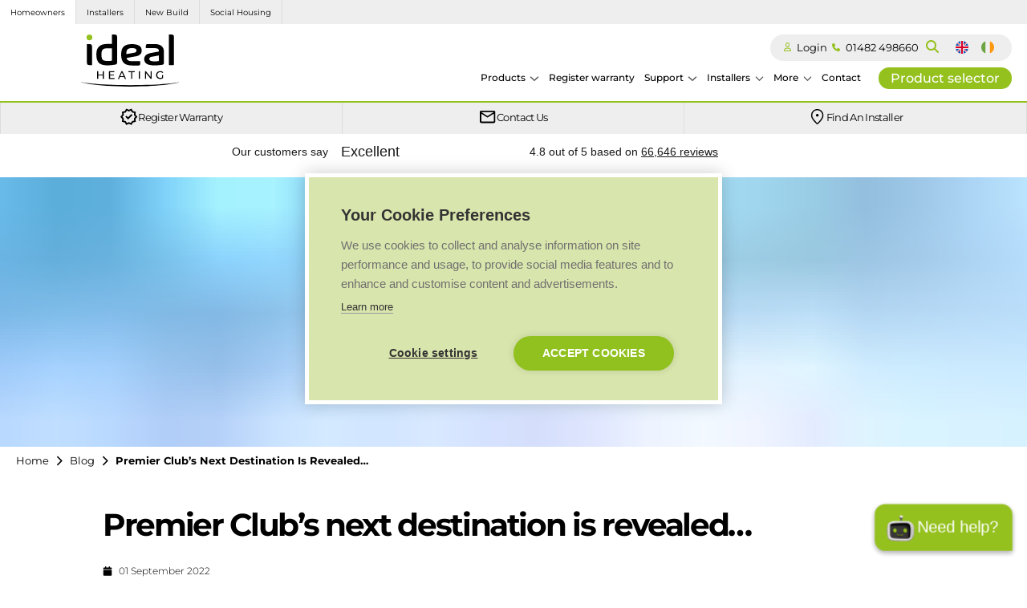

--- FILE ---
content_type: text/html; charset=utf-8
request_url: https://idealheating.com/blog/premier-clubs-next-destination-is-revealed
body_size: 85041
content:
<!DOCTYPE html><html><head><meta charSet="utf-8"/><meta http-equiv="x-ua-compatible" content="ie=edge"/><meta name="viewport" content="width=device-width, initial-scale=1, shrink-to-fit=no"/><meta name="generator" content="Gatsby 5.14.5"/><meta name="theme-color" content="#000"/><meta name="description" content="We reveal our esteemed  Premier Club’s next dazzling destination for 2024" data-gatsby-head="true"/><meta name="robots" content="index, follow" data-gatsby-head="true"/><meta property="og:title" content="Premier Club&#x27;s Next Destination | Ideal Heating" data-gatsby-head="true"/><meta property="og:type" content="website" data-gatsby-head="true"/><meta property="og:url" content="https://idealheating.com/blog/premier-clubs-next-destination-is-revealed" data-gatsby-head="true"/><meta property="og:description" content="We reveal our esteemed  Premier Club’s next dazzling destination for 2024" data-gatsby-head="true"/><meta property="og:image" content="/static/og-72375b745a920392a6d67037a9baaab9.jpg" data-gatsby-head="true"/><meta name="twitter:card" content="summary" data-gatsby-head="true"/><meta name="twitter:title" content="Premier Club&#x27;s Next Destination | Ideal Heating" data-gatsby-head="true"/><meta name="twitter:description" content="We reveal our esteemed  Premier Club’s next dazzling destination for 2024" data-gatsby-head="true"/><meta name="twitter:site" content="@idealheating" data-gatsby-head="true"/><meta name="twitter:image" content="/static/og-72375b745a920392a6d67037a9baaab9.jpg" data-gatsby-head="true"/><style data-href="/styles.b29faa5f79d77b24d3b7.css" data-identity="gatsby-global-css">body,html{font-family:Montserrat,sans-serif;font-size:16px;line-height:1.7;margin:0;scroll-behavior:smooth}@media(min-width:1200px){body,html{font-size:13px}}@media(min-width:1400px){body,html{font-size:18px}}body.stop-scrolling,html.stop-scrolling{height:100dvh;overflow:hidden}.h1,.h2,.h3,.h4,.h5,.h6,h1,h2,h3,h4,h5,h6{font-weight:700;letter-spacing:-.06em;line-height:1.2}.h1 strong,.h2 strong,.h3 strong,.h4 strong,.h5 strong,.h6 strong,h1 strong,h2 strong,h3 strong,h4 strong,h5 strong,h6 strong{color:#95c11f;font-weight:inherit}.h1,h1{font-size:2rem}@media only screen and (min-width:991px){.h1,h1{font-size:3rem}}.h2,h2{font-size:1.75rem}@media only screen and (min-width:991px){.h2,h2{font-size:2.5rem}}.h3,h3{font-size:1.5rem}@media only screen and (min-width:991px){.h3,h3{font-size:2.25rem}}.h4,h4{font-size:1.25rem}@media only screen and (min-width:991px){.h4,h4{font-size:2rem}}.h5,h5{font-size:1rem}@media only screen and (min-width:991px){.h5,h5{font-size:1.5rem}}.h6,h6{font-size:1rem}@media only screen and (min-width:991px){.h6,h6{font-size:1.25rem}}p{font-size:1rem}.fake-link,a{color:#95c11f;cursor:pointer;font-size:1em;text-decoration:none;transition:color .25s ease-in;word-break:break-word}.fake-link:hover,a:hover{color:#000;text-decoration:underline}img{height:auto;max-width:100%}.swiper .swiper-button-next:after,.swiper .swiper-button-prev:after{color:#95c11f}.page-iframe{border:0;margin-bottom:2rem;margin-top:2rem;width:100%}.spacer-xl{margin-bottom:10em;width:100%}.sitemap-container .sitemap{padding:0 2rem 2rem}@media(min-width:991px){.sitemap-container .sitemap{column-count:2;column-gap:3rem}}.sitemap-container ul{list-style:none;margin:0;padding:0}.sitemap-container nav{margin-bottom:0;margin-top:0}.sitemap-container .sitemap-category{break-inside:avoid;display:inline-block;margin-bottom:3rem;width:100%}.sitemap-container .sitemap-category:last-child{margin-bottom:0}@media(min-width:991px){.sitemap-container .sitemap-category{margin-bottom:2rem}}.sitemap-container .sitemap-category-title{background-color:#fff;border-bottom:2px solid #95c11f;color:#95c11f;font-size:1.5rem;font-weight:600;margin-bottom:1rem;margin-top:-.5rem;padding-bottom:.5rem;padding-top:.5rem;position:sticky;top:0;z-index:2}.sitemap-container .sitemap-category-list{margin-bottom:0}.sitemap-container .sitemap-item{margin:0 0 .5rem}.sitemap-container .sitemap-link{color:#000;text-decoration:none;transition:color .3s ease}.sitemap-container .sitemap-link:hover{text-decoration:underline}.sitemap-container .sitemap-link:focus{outline:2px solid #95c11f;outline-offset:2px}input:not([type=checkbox]):not([type=radio]),textarea{appearance:none;background-color:#fff;border:none;box-sizing:border-box;color:#000;font-family:inherit;font-size:inherit;line-height:1.5;padding:1rem}input:not([type=checkbox]):not([type=radio]):focus,textarea:focus{outline-color:#95c11f}select{background-color:#fff;border:1px solid #e6e6e6;box-sizing:border-box;color:#000;display:block;font-family:inherit;padding:1em;width:100%}select:focus{outline-color:#95c11f}input[type=checkbox]{appearance:none;background-color:#fff;border:1px solid #eee;display:inline-block;height:1.5em;margin:0;position:relative;top:50%;width:1.5em}.table{border:1px solid #000;border-collapse:collapse;margin-bottom:1em;margin-top:1em;width:100%}.table tr:nth-child(odd){background-color:#f7f7f7}.table td,.table th{padding:1rem}.table td:not(:last-child),.table th:not(:last-child){border-right:1px solid #000}.table tr:not(:last-child) td{border-bottom:1px solid #000}.table th{background-color:#575756;color:#fff}.block{padding:3rem 1.5rem}.mc-address-fields-group,.mc-field-group{width:100%!important}#mc_embed_signup_scroll .mc-field-group select{border:1px solid #abb0b2;border-radius:3px;padding:.65rem!important;width:100%!important}#mc_embed_signup_scroll .indicates-required{margin-right:0!important}div#mc_embed_signup{font-family:Montserrat,sans-serif;font-size:14px}.mc-field-group ul li#fixstyle{align-items:center;display:flex!important}.mc-field-group ul li#fixstyle input[type=checkbox]{margin-top:0!important}.mc-field-group ul li#fixstyle label{margin-bottom:0!important}.font-medium{font-weight:500}@media(min-width:1024px){.about-module--intro--b47cb{text-align:center}}.about-module--awards--b5060{display:grid;gap:1em;grid-template-columns:repeat(2,1fr);justify-content:center;margin-bottom:4rem;margin-top:4em;text-align:center}@media(min-width:991px){.about-module--awards--b5060{grid-template-columns:repeat(4,1fr)}}.about-module--awards--b5060 img{display:block;height:10em;margin:auto;object-fit:contain;object-position:center;width:auto}.index-module--hero--ff390{background-position:50%;background-repeat:no-repeat;min-height:400px;position:relative}.index-module--hero--ff390 [data-gatsby-image-wrapper]{inset:0;position:absolute;z-index:-1}.index-module--heroContain--5ab36{background-position:50%;background-repeat:no-repeat;position:relative}.index-module--table--17b51{border:1px solid #000;border-collapse:collapse;margin-bottom:1em;margin-top:1em;width:100%}.index-module--table--17b51 tr:nth-child(odd){background-color:#f7f7f7}.index-module--table--17b51 td,.index-module--table--17b51 th{padding:1rem}.index-module--table--17b51 td:not(:last-child),.index-module--table--17b51 th:not(:last-child){border-right:1px solid #000}.index-module--table--17b51 tr:not(:last-child) td{border-bottom:1px solid #000}.index-module--table--17b51 th{background-color:#575756;color:#fff}.index-module--tableWrap--8be81{display:block;overflow:auto;width:100%}.index-module--image--d0361{width:100%}.index-module--iframe--60a8a{max-width:100%}.index-module--iframe--60a8a iframe{aspect-ratio:16/9;height:auto;margin-bottom:1rem;margin-top:1rem;width:100%}.index-module--content-blockquote--58d7d{border-left:3px solid #eee;margin-left:0;margin-right:0;padding:.5rem 1rem}.index-module--TeamCard--2cf9f{background-color:#e6e6e6;display:flex;padding:20px}@media(max-width:991px){.index-module--TeamCard--2cf9f{flex-direction:row;flex-wrap:wrap}}.index-module--TeamCardImage--0bcaa{display:flex;margin-right:40px}@media(max-width:991px){.index-module--TeamCardImage--0bcaa{margin-bottom:20px;margin-right:0;width:100%}}.index-module--TeamCardImage--0bcaa img{width:100%}.index-module--TeamCardImage--0bcaa .gatsby-image-wrapper{aspect-ratio:1/1;height:auto;width:100%}.index-module--TeamCardWrap--8e2f0{display:flex;flex-direction:column}.index-module--TeamCardWrapLine--39246{margin-top:1em;position:relative}.index-module--TeamCardWrap--8e2f0 h4{color:#b8cf45}.index-module--TeamCardWrap--8e2f0 a{color:inherit;font-weight:400}.index-module--TeamCardWrap--8e2f0 h4,.index-module--TeamCardWrap--8e2f0 p{margin:10px 0}.index-module--TeamCardWrap--8e2f0 p:first-of-type{font-weight:600}.index-module--TeamCardWrap--8e2f0 p.index-module--region--71038:nth-child(n){font-weight:300;margin-top:-1em}.index-module--btn--54a14{background-color:#95c11f;border:.125rem solid #95c11f;border-radius:2rem;box-sizing:border-box;color:#fff;cursor:pointer;display:block;font-size:1rem;font-weight:700;line-height:1.5;margin:0;max-width:100%;padding:.5rem 1rem;text-align:center;transition:background-color .4s ease-in-out,color .4s ease-in-out;width:fit-content}@media(min-width:991px){.index-module--btn--54a14{font-size:1.25rem}}.index-module--btn--54a14:hover{background-color:#fff;color:#95c11f;text-decoration:none;transition:background-color .4s ease-in-out,color .4s ease-in-out}.index-module--btn--54a14.index-module--fullWidth--9eb12{width:100%}.index-module--small--1dce8{padding-bottom:0;padding-top:0}.index-module--white--61cad{background-color:#fff;border-color:#95c11f;color:#95c11f;transition:background-color .4s ease-in-out,color .4s ease-in-out}.index-module--white--61cad:hover{background-color:#95c11f}.index-module--black--f2dcc,.index-module--white--61cad:hover{color:#fff;transition:background-color .4s ease-in-out,color .4s ease-in-out}.index-module--black--f2dcc{background-color:#000;border-color:#000}.index-module--black--f2dcc:hover{background-color:#fff;color:#000;transition:background-color .4s ease-in-out,color .4s ease-in-out}.index-module--darkTeal--c1cb9{background-color:#009da1;border-color:#009da1;color:#fff}.index-module--darkTeal--c1cb9:hover{background-color:#fff;color:#009da1}.index-module--clear--9e7c0{background-color:transparent;border-color:#fff;color:#fff}.index-module--clear--9e7c0,.index-module--clear--9e7c0:hover{transition:background-color .4s ease-in-out,color .4s ease-in-out}.index-module--clear--9e7c0:hover{background-color:#fff;color:#95c11f}.index-module--none--ccabc{background:transparent;border-color:transparent}.index-module--none--ccabc,.index-module--none--ccabc:hover{color:#fff;transition:background-color .4s ease-in-out,color .4s ease-in-out}.index-module--none--ccabc:hover{background-color:#95c11f}.index-module--locale--7dd61{color:#000;display:block;font-weight:500;margin:.5rem auto;min-width:10rem;padding-bottom:.25rem;padding-top:.25rem}.index-module--centered--b6ba8{margin-left:auto;margin-right:auto}.index-module--pageContentWrap--b04ec{margin-left:auto;margin-right:auto;margin-top:3rem;max-width:1024px;padding:0 1.5rem 1.5rem}@media(min-width:768px){.index-module--pageContentWrap--b04ec{padding:0 3rem 3rem}}.index-module--pageContentWrap--b04ec>:first-child,[class*=Hero]+* .index-module--pageContentWrap--b04ec,[class*=Hero]+.index-module--pageContentWrap--b04ec,[class*=PageImage]+* .index-module--pageContentWrap--b04ec,[class*=PageImage]+.index-module--pageContentWrap--b04ec{margin-top:0}.index-module--pageContentWrap--b04ec>:last-child{margin-bottom:0}.brands-module--brands--05e99{display:grid;grid-template-columns:repeat(2,1fr)}@media(min-width:991px){.brands-module--brands--05e99{grid-template-columns:repeat(3,1fr)}}.brands-module--brand--e618b{transition:border-color .25s ease-in}@media(min-width:1024px){.brands-module--brand--e618b{border:2px solid transparent}}.brands-module--brand--e618b:hover{border-color:#95c11f;text-decoration:none}.brands-module--brand--e618b{color:inherit;display:grid;grid-template-rows:1fr 1fr;padding:1em;text-align:center}.brands-module--brandImage--df4fc{align-items:center;display:flex;justify-content:center}.brands-module--brandImage--df4fc img{width:clamp(50px,auto,100%)}.index-module--categoryTitleNoTopMargin--8381f{margin-top:0}.index-module--categoryTitleBlock--e242b{margin-bottom:2rem}.index-module--categoryTitleBlockIntroduction--dbd00{-webkit-mask-image:linear-gradient(0deg,transparent 40px,#fff 66px);mask-image:linear-gradient(0deg,transparent 40px,#fff 66px)}.index-module--categoryTitleHeatPump--0c219:after{color:#95c11f;content:"."}.index-module--readMoreWrapper--417eb{display:flex;flex-direction:column;margin-bottom:1.5rem;max-width:1024px}.index-module--readMoreWrapperButton--dd7e3{width:fit-content}.index-module--readMoreWrapperContent--4ee51{height:100px;-webkit-mask-image:linear-gradient(0deg,transparent 16px,#fff 66px);mask-image:linear-gradient(0deg,transparent 16px,#fff 66px);pointer-events:none}.index-module--readMoreWrapperContentVisible--6a1b3{height:fit-content;-webkit-mask-image:none;mask-image:none;pointer-events:all}.index-module--readMoreWrapperContent--4ee51 div:first-child,.index-module--readMoreWrapperContent--4ee51 i:first-child,.index-module--readMoreWrapperContent--4ee51 ol:first-child,.index-module--readMoreWrapperContent--4ee51 p:first-child,.index-module--readMoreWrapperContent--4ee51 span:first-child,.index-module--readMoreWrapperContent--4ee51 table:first-child,.index-module--readMoreWrapperContent--4ee51 ul:first-child{margin-top:0}.index-module--readMoreWrapperContent--4ee51 div:last-child,.index-module--readMoreWrapperContent--4ee51 i:last-child,.index-module--readMoreWrapperContent--4ee51 ol:last-child,.index-module--readMoreWrapperContent--4ee51 p:last-child,.index-module--readMoreWrapperContent--4ee51 span:last-child,.index-module--readMoreWrapperContent--4ee51 table:last-child,.index-module--readMoreWrapperContent--4ee51 ul:last-child{margin-bottom:0}.index-module--pageContentWrapWide--0c097{box-sizing:border-box;margin-left:auto;margin-right:auto;padding-left:1.5rem;padding-right:1.5rem;width:-webkit-fill-available}.index-module--pageContentWrapWideWithMargin--cb78c{padding-bottom:1.5rem;padding-top:0}@media(min-width:768px){.index-module--pageContentWrapWideWithMargin--cb78c{padding-bottom:3rem;padding-top:0}}@media(min-width:1600px){.index-module--pageContentWrapWideWithMargin--cb78c{margin:0}}.index-module--pageContentWrapWideWithMargin--cb78c>:first-child{margin-top:0}.index-module--pageContentWrapWideWithMargin--cb78c>:last-child{margin-bottom:0}.index-module--categoryDescriptionBlock--c4757{margin-bottom:2rem}@keyframes index-module--spin--f0c3e{0%{transform:rotate(0deg)}to{transform:rotate(1turn)}}.index-module--searchBarSpinner--856a9.index-module--spinning--f6b36,.index-module--spin-animation--f9bfc{animation:index-module--spin--f0c3e 1s linear infinite}.index-module--showroomList--a7373{background:#eee;display:flex;flex-direction:column;list-style-type:none;margin:0;padding:0}.index-module--showroomList--a7373 svg{fill:#fff;stroke:#95c11f;stroke-width:5px}.index-module--showroomListItem--ac8b0{display:grid;grid-template-columns:1fr 5fr;padding:1em}.index-module--showroomListItem--ac8b0 div[data-gatsby-image-wrapper]{height:10rem;width:30%}.index-module--showroomListItemInfo--aa415{display:flex;flex-direction:column;grid-column:2}.index-module--showroomListItemPin--60226{display:flex;grid-column:1;justify-content:center;padding:.3em}.index-module--showroomListItem--ac8b0 .index-module--showroomDivider--078cc{margin:.5em 0}.index-module--showroomListItemAddress--fade9,.index-module--showroomListItemPostcode--de24a{color:#000;font-size:.9rem;font-weight:300}.index-module--showroomListItemEmail--0f8d3,.index-module--showroomListItemNumber--4003c{color:#000;font-size:.9rem;font-weight:500}.index-module--showroomListItemName--33bd3{color:#95c11f;font-size:1rem;font-weight:700}.index-module--showroomListItemJobTitle--f8d7d{font-size:.9rem}.index-module--showroomListItemPostcodeTitle--9a0f7{font-weight:700;margin-top:.5em}.index-module--showroomListWrapper--c2547{height:fit-content;position:sticky;top:1.5rem;width:100%}.index-module--showroomListWrapper--c2547 h2{font-size:1.75rem;margin-top:0}.index-module--showroomListWrapperForm--b2cc9{background:#eee;padding:1em}.index-module--showroomListWrapperForm--b2cc9 input[type=text]{font-size:inherit;width:100%}.index-module--showroomListItem--ac8b0:first-child{background:#575756}.index-module--showroomListItem--ac8b0:first-child svg{fill:#000;stroke:#95c11f;stroke-width:5px}.index-module--showroomListItem--ac8b0:first-child span{grid-column:span 2}.index-module--showroomList--a7373 .index-module--showroomListItem--ac8b0:first-child spanItem{background:#eee}.index-module--showroomListItem--ac8b0:first-child .index-module--showroomListItemInfo--aa415 .index-module--showroomListItemAddress--fade9,.index-module--showroomListItem--ac8b0:first-child .index-module--showroomListItemInfo--aa415 .index-module--showroomListItemEmail--0f8d3,.index-module--showroomListItem--ac8b0:first-child .index-module--showroomListItemInfo--aa415 .index-module--showroomListItemNumber--4003c,.index-module--showroomListItem--ac8b0:first-child .index-module--showroomListItemInfo--aa415 .index-module--showroomListItemPostcode--de24a{color:#fff}.index-module--showroomListItem--ac8b0:first-child.index-module--showroomNotFound--edc38{background-color:#eee;padding-left:2.5em}.index-module--showroomPostcodes--f3a34{list-style-type:none;margin:0;padding:0}.index-module--showroomPostcodes--f3a34 li{display:inline;font-size:.9em}.index-module--showroomPostcodes--f3a34 li:not(:last-child):after{content:", "}.index-module--searchBarWrapper--84597{position:relative}.index-module--searchBarWrapper--84597 input[type=text]{width:100%}.index-module--searchBarSpinner--856a9{display:none;position:absolute;right:1rem;top:35%;transform:translateY(-50%)}.index-module--searchBarSpinner--856a9.index-module--spinning--f6b36{display:block}.index-module--searchBarSpinner--856a9:after{border-color:#95c11f transparent;border-radius:50%;border-style:solid;border-width:2px;content:" ";display:block;height:16px;width:16px}.index-module--searchResultsCard--cfe4d{background:#575756;border:.5px solid #eee;border-top:none;display:none}.index-module--searchResultsCardVisible--eb7de{display:block}.index-module--searchTitle--aaba8:after{color:#95c11f;content:"."}.index-module--searchHeader--85967{background-color:#95c11f;font-weight:700;padding:.5em 2.5em;text-transform:uppercase}.index-module--searchHeader--85967 .index-module--searchHeaderHighlight--57a5d{color:#fff}.index-module--showroomWrapper--9b36c{display:flex;flex-direction:column;margin-bottom:2em;row-gap:1em}@media(min-width:991px){.index-module--showroomWrapper--9b36c{column-gap:2em;flex-direction:row}}.index-module--map--01597{pointer-events:none}.index-module--map--01597 path{pointer-events:auto;transition:fill .4s ease-in-out,stroke .4s ease-in-out}.index-module--map--01597 path:hover{fill:#95c11f;stroke:#ccc;cursor:pointer}.index-module--mapActive--b18ba{fill:#95c11f;stroke:#ccc}.index-module--map--01597 text{pointer-events:none}.index-module--mapContainer--43544{height:100%;position:relative;width:100%}.index-module--pinContainer--e3951 .index-module--pin--2ede6{fill:#fff;stroke:#95c11f;stroke-width:5px;cursor:pointer;position:relative;transform:translateY(0);transition:transform .3s;width:2em}.index-module--pinContainer--e3951 .index-module--pin--2ede6.index-module--clicked--0e189{fill:#000!important;stroke:#95c11f;transform:translateY(-10px)}.index-module--pinContainer--e3951 .index-module--pin--2ede6:hover svg,.index-module--pinContainer--e3951 .index-module--pin--2ede6:hover svg path{fill:#000;stroke:#95c11f}@keyframes index-module--spin--e7234{0%{transform:rotate(0deg)}to{transform:rotate(1turn)}}.index-module--searchBarSpinner--ac2a7.index-module--spinning--b0f60,.index-module--spin-animation--cdd98{animation:index-module--spin--e7234 1s linear infinite}.index-module--asmList--94ce2{display:flex;flex-direction:column;gap:1em;list-style-type:none;margin:0;padding:1em}.index-module--asmListItem--d4dbb{display:flex;flex-direction:row;gap:1rem}.index-module--asmListItem--d4dbb div[data-gatsby-image-wrapper]{height:10rem;width:30%}.index-module--asmListItem--d4dbb div{display:flex;flex-direction:column;width:70%}.index-module--asmListItemEmail--fd37e,.index-module--asmListItemNumber--70c8c,.index-module--asmListItemPostcodeTitle--edf63{font-size:.9rem}.index-module--asmListItemName--8f6c9{font-size:1rem;font-weight:700}.index-module--asmListItemJobTitle--7255d{font-size:.9rem}.index-module--asmListItemPostcodeTitle--edf63{font-weight:700;margin-top:.5em}.index-module--asmListWrapper--f05e7{height:fit-content;position:sticky;top:1.5rem}@media(min-width:768px){.index-module--asmListWrapper--f05e7{max-width:40%;min-width:40%;width:40%}}@media(min-width:1200px){.index-module--asmListWrapper--f05e7{max-width:35%;min-width:35%;width:35%}}.index-module--asmListWrapper--f05e7 h2{font-size:1.25rem;margin-top:0}.index-module--asmListWrapperForm--69aec{background:#eee;padding:1em}.index-module--asmListWrapperForm--69aec input[type=text]{font-size:inherit;width:100%}.index-module--asmPostcodes--23a45{list-style-type:none;margin:0;padding:0}.index-module--asmPostcodes--23a45 li{display:inline;font-size:.9em}.index-module--asmPostcodes--23a45 li:not(:last-child):after{content:", "}.index-module--searchBarWrapper--16a4f{position:relative}.index-module--searchBarWrapper--16a4f input[type=text]{width:100%}.index-module--searchBarSpinner--ac2a7{display:none;position:absolute;right:1rem;top:50%;transform:translateY(-50%)}.index-module--searchBarSpinner--ac2a7.index-module--spinning--b0f60{display:block}.index-module--searchBarSpinner--ac2a7:after{animation:index-module--spin--e7234 1.2s linear infinite;border-color:#95c11f transparent;border-radius:50%;border-style:solid;border-width:2px;content:" ";display:block;height:16px;width:16px}.index-module--searchResultsCard--a26a9{background:#fff;border:.5px solid #eee;border-top:none;display:none}.index-module--searchResultsCardVisible--e8e17{display:block}.index-module--asmWrapper--d193a{display:flex;flex-direction:column;margin-bottom:2em;row-gap:1em}@media(min-width:768px){.index-module--asmWrapper--d193a{column-gap:2em;flex-direction:row}}.index-module--map--f5804{pointer-events:none}.index-module--map--f5804 path{pointer-events:auto;transition:fill .4s ease-in-out,stroke .4s ease-in-out}.index-module--map--f5804 path:hover,.index-module--mapActive--e60ab{fill:#95c11f;stroke:#ccc}.index-module--map--f5804 text{pointer-events:none}.index-module--faqContainer--e5998{display:flex;flex-direction:column;row-gap:2em}@media(min-width:991px){.index-module--faqContainer--e5998{column-gap:2em;flex-direction:row}}.index-module--faqCategoryList--eda47{display:none;margin:0;padding:0}@media(min-width:991px){.index-module--faqCategoryList--eda47{display:block}}.index-module--faqCategoryList--eda47 li{list-style-type:none}.index-module--faqCategoryListContainer--8bab1{width:100%}@media(min-width:991px){.index-module--faqCategoryListContainer--8bab1{width:33.3333333333%}}.index-module--faqCategoryListContainer--8bab1>div,.index-module--faqCategoryListContainer--8bab1>ul>a,.index-module--faqCategoryListContainer--8bab1>ul>li>label{padding:1em}.index-module--faqCategoryListHeader--23dfa{align-items:center;background-color:#000;color:#fff;cursor:pointer;display:flex;font-weight:700}@media(min-width:991px){.index-module--faqCategoryListHeader--23dfa{cursor:auto}}.index-module--faqCategoryListVisible--1915e{display:block}.index-module--icon--9fead{height:1em;margin-bottom:auto;margin-top:auto;padding-right:1em;width:1em}.index-module--faqCategory--5e579{color:#000;column-gap:2em;display:flex;justify-content:space-between;position:relative;text-decoration:none!important;transition:background-color .4s ease-in-out}.index-module--faqCategory--5e579 input[type=checkbox]{display:none}.index-module--faqCategory--5e579>label{align-items:center;cursor:pointer;display:flex;justify-content:flex-start;text-align:left;width:100%}.index-module--faqCategory--5e579:hover:not(.index-module--faqCategoryActive--fda6f){background-color:#c6c6c6;color:#000}.index-module--faqCategory--5e579:not(:last-child){border-bottom:1px solid #eee}.index-module--faqCategoryActive--fda6f{background-color:#95c11f;color:#fff}@media(min-width:991px){.index-module--faqCategoryActive--fda6f:before{border-color:transparent transparent transparent #95c11f;border-style:solid;border-width:15px 0 15px 10px;content:"";display:block;height:0;left:100%;margin-top:-15px;position:absolute;top:50%;transition:all .3s ease-in-out;width:0}}.index-module--faqCategoryActive--fda6f:hover{color:#fff}.index-module--faqCategoryCount--a4a68{background-color:#eee;border-radius:5px;color:#000;font-size:20px;line-height:1;margin:auto 0;min-width:32px;padding:5px;text-align:center;white-space:nowrap}.index-module--faqCategoryTitle--044d2{margin:auto 0}label>.index-module--faqCategoryTitle--044d2{margin:0 auto 0 0}.index-module--modal--21b7a{background-color:rgba(0,0,0,.3);color:#000;display:flex;height:100dvh;left:0;opacity:0;pointer-events:none;position:fixed;text-align:left;top:0;transition:opacity .4s ease-in-out;visibility:hidden;width:100%;z-index:99999}.index-module--modal--21b7a .gatsby-image-wrapper{width:100%}.index-module--modal--21b7a .f24form{display:none;margin-top:2rem}.index-module--modalVisible--9d1c8.index-module--modal--21b7a .f24form{display:block}.index-module--modalCard--0477b{background-color:#fff;cursor:auto;margin:auto;min-height:20vh;min-width:80vw;padding:2em;position:relative}@media(min-width:768px){.index-module--modalCard--0477b{min-height:30vh;min-width:20vw}}.index-module--modalCardClose--c231a{color:#000;cursor:pointer;font-size:2em;line-height:1em;position:absolute;right:.5em;top:0;z-index:999}.index-module--modalCardFull--7ef34+.index-module--modalCardClose--c231a:not(.index-module--modalCardCloseBottom--1ce02){font-size:2em}.index-module--modalCardCloseBottom--1ce02{align-items:center;background:#000;border-radius:1.1em;bottom:2em;color:#fff;display:flex;filter:drop-shadow(2px 4px 6px rgba(0,0,0,.5));font-size:1.5em;font-weight:600;justify-content:center;left:50%;padding:.6em 2em;right:auto;text-transform:uppercase;top:auto;transform:translateX(-50%);transition:background-color .25s ease-in}.index-module--modalCardCloseBottom--1ce02:hover{background-color:rgba(0,0,0,.6)}.index-module--modalCardInner--be4d0{display:flex;height:100%;max-height:80vh;overflow:auto}.index-module--modalCardLandscape--502b5,.index-module--modalCardPortrait--6b861{flex-direction:column}.index-module--modalCardFull--7ef34{box-sizing:border-box;height:100%;max-height:none;max-width:none;width:100%}.index-module--modalCardFull--7ef34>div{box-sizing:border-box;height:100%;margin-left:auto;margin-right:auto;overflow:auto;padding:2em;width:clamp(0px,1440px,100%)}@media(min-width:768px){.index-module--modalCardLandscape--502b5{flex-direction:row!important}.index-module--modalCardPortrait--6b861{flex-direction:column!important}.index-module--modalCardSmall--3faad{max-height:40vh;max-width:40vw}.index-module--modalCardSmall--3faad.index-module--modalCardPortrait--6b861{max-height:60vh;max-width:25vw}.index-module--modalCardMedium--a1bfd{max-height:50vh;max-width:60vw}.index-module--modalCardMedium--a1bfd.index-module--modalCardPortrait--6b861{max-height:80vh;max-width:40vw}.index-module--modalCardMediumLarge--8a0a8{max-height:60vh;max-width:60vw}.index-module--modalCardMediumLarge--8a0a8.index-module--modalCardPortrait--6b861{max-height:80vh;max-width:50vw}.index-module--modalCardLarge--19318{max-width:80vw}.index-module--modalCardLarge--19318.index-module--modalCardPortrait--6b861{max-height:80vh;max-width:50vw}}.index-module--modalVisible--9d1c8{opacity:1;pointer-events:auto;transition:opacity .4s ease-in-out;visibility:visible}.index-module--fullScreenWrapper--9806d{box-sizing:border-box;height:100%;width:100%}.index-module--table--072e9{box-sizing:border-box;overflow:auto;width:100%}.index-module--table--072e9 table{border-collapse:collapse;font-size:1rem;width:100%}.index-module--table--072e9 td,.index-module--table--072e9 th{font-weight:600;padding:.5rem 1em;text-align:center;text-transform:uppercase}@media(min-width:768px){.index-module--table--072e9 td,.index-module--table--072e9 th{padding:1rem 2em}}.index-module--table--072e9 td.index-module--hiddenLink--cd43d a,.index-module--table--072e9 th.index-module--hiddenLink--cd43d a{color:inherit}.index-module--table--072e9 td.index-module--hiddenLink--cd43d a:hover,.index-module--table--072e9 th.index-module--hiddenLink--cd43d a:hover{text-decoration:none}.index-module--table--072e9 td.index-module--sticky--6d6d6,.index-module--table--072e9 th.index-module--sticky--6d6d6{box-shadow:0 0 2px rgba(0,0,0,.7);display:table-cell!important;padding:1rem;position:sticky;right:0}.index-module--table--072e9 td.index-module--sticky--6d6d6 a,.index-module--table--072e9 th.index-module--sticky--6d6d6 a{align-items:center;display:flex;height:100%;justify-content:center;left:0;position:absolute;top:0;width:100%}.index-module--table--072e9 td.index-module--sticky--6d6d6 a:hover,.index-module--table--072e9 th.index-module--sticky--6d6d6 a:hover{text-decoration:none}@media(min-width:768px){.index-module--table--072e9 td.index-module--sticky--6d6d6,.index-module--table--072e9 th.index-module--sticky--6d6d6{min-width:100px}}.index-module--table--072e9 td.index-module--visibleLink--5a8c8,.index-module--table--072e9 th.index-module--visibleLink--5a8c8{transition:opacity .2s ease-in-out}.index-module--table--072e9 td.index-module--visibleLink--5a8c8:hover,.index-module--table--072e9 th.index-module--visibleLink--5a8c8:hover{opacity:.8}.index-module--table--072e9 td.index-module--boldCol--62853,.index-module--table--072e9 th.index-module--boldCol--62853{color:#333;font-weight:700}.index-module--table--072e9 td.index-module--hiddenCol--160c5,.index-module--table--072e9 th.index-module--hiddenCol--160c5{display:none}.index-module--table--072e9 td.index-module--primaryCol--6fde0 div,.index-module--table--072e9 th.index-module--primaryCol--6fde0 div{word-break:keep-all}@media(max-width:768px){.index-module--table--072e9 td:not(.index-module--primaryCol--6fde0),.index-module--table--072e9 th:not(.index-module--primaryCol--6fde0){display:none}}.index-module--table--072e9 td.index-module--sticky--6d6d6{background-color:#95c11f!important}.index-module--table--072e9 td.index-module--sticky--6d6d6 a{color:#fff!important;font-size:larger;font-weight:700}.index-module--table--072e9 th{background-color:#333;color:#fff}@media(min-width:768px){.index-module--table--072e9 th:nth-child(2n){background-color:#3a3a3a}}.index-module--table--072e9 tr{position:relative}.index-module--table--072e9 thead{left:0;position:sticky;top:0}.index-module--table--072e9 tbody tr td{background-color:#fff}.index-module--table--072e9 tbody tr td:nth-child(2n){background-color:#fafafa}.index-module--table--072e9 tbody tr:nth-child(2n) td{background-color:#eee}.index-module--table--072e9 tbody tr:nth-child(2n) td:nth-child(2n){background-color:#eaeaea}.index-module--table--072e9 tbody tr:nth-child(odd) td.index-module--sticky--6d6d6{background-color:#b8cf45!important}.index-module--table--072e9 tbody tr td{font-size:.9rem;font-weight:400;text-transform:none}@media(min-width:1600px){.index-module--table--072e9 tbody tr td{font-size:1rem}}.index-module--additionalInformation--41a8b{color:#575756;display:flex;flex-direction:column;font-size:.8em}.index-module--additionalInformation--41a8b span:first-child{margin-top:.5em}.index-module--clickableRow--d5ddd{cursor:pointer}.index-module--disabledRow--940fb{opacity:.5}.index-module--tableRow--779ce{position:relative}.index-module--fakeLink--4cbb4{color:#fff;font-size:larger;font-weight:700}.index-module--red--98c44{color:red}.index-module--green--897ec{color:#95c11f}.index-module--filters--0ec4c{display:flex;gap:2em;margin-bottom:1em;width:100%}@media(max-width:1600px){.index-module--filters--0ec4c{box-sizing:border-box;flex-direction:column;gap:1em;margin-bottom:2em;padding-left:1rem;padding-right:1rem}}.index-module--filters--0ec4c label{font-weight:700;text-transform:uppercase}.index-module--filters--0ec4c .index-module--searchBar--011ba{flex-grow:1}.index-module--filters--0ec4c .index-module--searchBarWrapper--38577{border:1px solid #95c11f}.index-module--filters--0ec4c .index-module--searchBar--011ba input{text-transform:uppercase;width:100%}@media(min-width:768px){.index-module--filters--0ec4c .index-module--searchBar--011ba input{font-size:1.1em}}.index-module--filters--0ec4c .index-module--searchBar--011ba input:focus{outline:none}.index-module--filters--0ec4c .index-module--searchBar--011ba input::-webkit-search-cancel-button{-webkit-appearance:none;background:linear-gradient(45deg,transparent,transparent 43%,#95c11f 45%,#95c11f 55%,transparent 57%,transparent),linear-gradient(135deg,transparent,transparent 43%,#95c11f 45%,#95c11f 55%,transparent 57%,transparent);display:inline-block;height:.5em;margin-left:10px;width:.5em}.index-module--filters--0ec4c .index-module--filterBar--20e59{display:flex;gap:1em}@media(max-width:768px){.index-module--filters--0ec4c .index-module--filterBar--20e59{display:none;flex-direction:column}.index-module--filters--0ec4c .index-module--filterBarVisible--6ea6b{display:flex;margin-top:1em}.index-module--filters--0ec4c .index-module--filterBar--20e59 .index-module--filterItem--1c214,.index-module--filters--0ec4c .index-module--filterBar--20e59 .index-module--filterItem--1c214 select{width:100%}}.index-module--filters--0ec4c .index-module--filterBarMarginTop--1bf0a{margin-top:1em}.index-module--filters--0ec4c .index-module--filterItem--1c214{display:flex;flex-direction:column}.index-module--filters--0ec4c .index-module--filterItem--1c214 select{appearance:none;background:#fff;border:1px solid #95c11f;box-sizing:border-box;font-size:1.1em;padding:1em;text-transform:uppercase}.index-module--filters--0ec4c .index-module--filterItem--1c214 select:focus,.index-module--filters--0ec4c .index-module--filterItem--1c214 select:focus-visible{border:1px solid #95c11f;outline:none}.index-module--filters--0ec4c .index-module--filterItem--1c214 .index-module--select-wrapper--f4fa2{position:relative}.index-module--filters--0ec4c .index-module--filterItem--1c214 .index-module--select-wrapper--f4fa2:after{bottom:0;content:"▼";font-size:1rem;height:50%;margin:auto;pointer-events:none;position:absolute;right:1em;top:0}.index-module--mobileFilterToggle--00136{align-items:center;background:#95c11f;box-sizing:border-box;color:#fff;cursor:pointer;display:flex;font-weight:700;justify-content:center;padding:1em;text-align:center;width:100%}@media(min-width:768px){.index-module--mobileFilterToggle--00136{display:none}}.index-module--loading--db6ce{opacity:.7}.index-module--mobileComment--3e499{display:none}@media(max-width:768px){.index-module--mobileComment--3e499{display:block}}.index-module--desktopComment--ed482{display:none}@media(min-width:768px){.index-module--desktopComment--ed482{display:block}}.forms-module--form--3273c{padding:1.5rem}.forms-module--form--3273c[disabled]{opacity:.5;pointer-events:none}.forms-module--form--3273c hr{border-color:#f7f7f7;margin-bottom:1em;margin-top:1em}.forms-module--form--3273c fieldset{border:0;display:block;padding:0;width:100%}.forms-module--form--3273c fieldset:not(:last-child){margin-bottom:2rem}.forms-module--form--3273c legend{font-weight:600;margin-bottom:1em}.forms-module--form--3273c label{display:block;flex-basis:100%;flex-grow:1;margin-bottom:1em}.forms-module--form--3273c input:not([type=checkbox]):not([type=radio]),.forms-module--form--3273c textarea{border:1px solid #e6e6e6;display:block;width:100%}.forms-module--form--3273c input[type=checkbox],.forms-module--form--3273c input[type=radio]{appearance:auto;margin-right:1em}@media(min-width:1024px){.forms-module--splitRow--43ace{column-gap:1em;display:flex}}.forms-module--intro--8987b{margin-bottom:3rem}.forms-module--success-message--baee0{background-color:#f7f7f7;color:#000;margin-top:2em;padding:1em;text-align:center}.forms-module--success-message--baee0 h2{font-size:1em}.forms-module--addressSummary--b9dc8{background-color:#f7f7f7;border-radius:4px;color:#000;margin-bottom:1.5rem;padding:1rem}.forms-module--addressSummary--b9dc8 h4{font-size:1rem;font-weight:600;margin-bottom:.5rem;margin-top:0}.forms-module--addressSummary--b9dc8 p{margin-bottom:1rem}.index-module--mapWrapper--a3484{height:50vh;width:100%}@media(min-width:768px){.index-module--mapWrapper--a3484{height:40rem}}.index-module--mapWrapper--a3484>div{height:100%}.index-module--mapWrapperLoading--8d7aa{background-color:#d3d3d3;position:relative}.index-module--mapMarkerContainer--19c0a{display:flex;flex-direction:column}.index-module--mapMarkerWebsite--d64e2{margin-top:1em}.index-module--searchOptions--5dc3d{padding:0}@media(min-width:768px){.index-module--searchOptions--5dc3d{display:flex;flex-direction:row;gap:1rem}}.index-module--calendarEventItems--14f11{display:flex;flex-direction:column}@media(min-width:768px){.index-module--postCodeBar--c73b7{width:16rem}}.index-module--modalContent--cfaf5 h3{margin-top:0}.index-module--formLoading--fb7aa{cursor:not-allowed;opacity:.5;pointer-events:none}.index-module--formLoading--fb7aa input,.index-module--formLoading--fb7aa select{background-color:#eee!important}.index-module--resultsWrapper--04308{background:#fff;display:none;outline:1px solid #95c11f;position:absolute;width:100%;z-index:100}.index-module--resultsWrapperParent--08486{position:relative}.index-module--resultsWrapperVisible--29ebb{display:block}.index-module--resultsWrapper--04308 div{padding:1rem}@media(min-width:768px){.index-module--mobileOnly--a9729{display:none}}.index-module--postcodeLookup--e856f{border:1px solid #e6e6e6;flex-grow:1;padding:1em}.index-module--installersLabel--23ed8{align-items:flex-end;display:flex;flex-wrap:wrap}.index-module--installersForm--8a098{background:#eee;margin-top:2rem;padding:1rem}@media(min-width:768px){.index-module--installersForm--8a098{width:33%}}.index-module--installersForm--8a098 label{align-items:flex-start;display:flex;flex-direction:column;font-weight:700}.index-module--installersForm--8a098 label input{width:-webkit-fill-available}.index-module--installersSearch--ce8b4{background-color:transparent;border:0}.index-module--installersSearch--ce8b4 img{height:2em;margin-bottom:.5em;margin-left:.5em;width:auto}.index-module--installersTable--4228a{border:0;border-collapse:collapse;margin-bottom:2rem;margin-top:2rem;text-align:left;width:100%}.index-module--installersTable--4228a tr{display:flex;flex-direction:column;padding-bottom:1em;padding-top:1em}@media(min-width:768px){.index-module--installersTable--4228a tr{display:table-row;padding:0}}.index-module--installersTable--4228a tr:not(:last-child){border-bottom:1px solid #e6e6e6}@media(min-width:768px){.index-module--installersTable--4228a td,.index-module--installersTable--4228a th{padding:1em}}.index-module--installersTable--4228a td:not(:first-child),.index-module--installersTable--4228a th:not(:first-child){margin-top:1em}@media(min-width:768px){.index-module--installersTable--4228a td:not(:first-child),.index-module--installersTable--4228a th:not(:first-child){margin-top:0}}.index-module--installersTableHeader--1bf5b{background-color:#000;color:#fff;display:none}@media(min-width:768px){.index-module--installersTableHeader--1bf5b{display:table-header-group}}.index-module--installersTableCTA--6a1ac{display:flex;justify-content:end}@media(min-width:768px){.index-module--installersTableCTA--6a1ac{text-align:right}}.index-module--installersItemName--0a64b{align-items:center;display:flex}.index-module--installersItemAccredited--1f7b5{height:2.5em;margin-left:auto;margin-right:0;order:1;width:auto}@media(min-width:768px){.index-module--installersItemAccredited--1f7b5{height:1.5em;margin-left:0;margin-right:.5em;order:-1}}.index-module--installerTypeToggle--93705{background-color:#fff;border:2px solid #95c11f;color:#95c11f;cursor:pointer;font-size:1.5em;padding:1rem 2rem}.index-module--installerTypeToggle--93705.index-module--active--3eb5a{background-color:#95c11f;color:#fff}.index-module--installerTypeToggleWrap--25555{display:flex;justify-content:center}.index-module--installerModalContent--9cf0c{padding-bottom:10em}@media(min-width:768px){.index-module--installerModalContent--9cf0c{align-items:flex-start;display:flex;max-width:1600px;width:100%}.index-module--installerModalContent--9cf0c>div{flex-basis:50%;flex-grow:0;width:50%}}.index-module--installerModalText--cbc9d{padding-bottom:2em}@media(min-width:768px){.index-module--installerModalText--cbc9d{padding-bottom:0;padding-right:1em}}.installers-module--title--dcc2a{align-items:center;display:flex;flex-wrap:wrap}.installers-module--title--dcc2a img{margin-right:.5em}.installers-module--buttonWrap--5b03b{align-items:center;display:flex;margin-left:-.25em;margin-right:-.25em;margin-top:3rem}.installers-module--buttonWrap--5b03b button{margin-left:.25em;margin-right:.25em}.installers-module--row--e8d60{display:flex;flex:1 1;flex-wrap:wrap;margin-bottom:2rem;margin-top:2rem}@media(min-width:768px){.installers-module--row--e8d60{flex-wrap:nowrap}}.installers-module--content--465a1{gap:1.5rem;padding:0 1.5rem;width:100%}.installers-module--map--58d12{padding:0 1.5rem;width:100%}@media(min-width:768px){.installers-module--map--58d12{width:50%}}.installers-module--map--58d12{margin-top:2em}@media(min-width:768px){.installers-module--map--58d12{margin-top:0}}.installers-module--map--58d12>div{width:100%!important}.installers-module--contactDetails--afec0{overflow:hidden}.index-module--blogCategoryList--bb6f3{column-gap:1em;display:flex;flex-flow:wrap;list-style-type:none;margin:0;padding:0;row-gap:1.5em}.index-module--blogCategoryListContainer--cdb34{margin-bottom:2em}.index-module--blogCategoryActive--113b1 a{background-color:#95c11f;color:#fff}.index-module--blogCategoryTitle--d86f2{margin:auto 0}.index-module--Nav--43313{align-items:center;display:flex;justify-content:center;margin-bottom:4rem;margin-top:4rem;text-align:center}.index-module--NavItem--ae76e{align-items:center;aspect-ratio:1/1;background:#fff;border:1px solid #eee;color:inherit;cursor:pointer;display:none;font-size:inherit;justify-content:center;margin-left:.125rem;margin-right:.125rem;padding:1rem;width:4rem}.index-module--NavItem--ae76e:hover{border:1px solid #000;text-decoration:none}@media(min-width:768px){.index-module--NavItem--ae76e{display:flex}}.index-module--NavItem--ae76e.index-module--active--091e8{background-color:#eee;display:flex}.index-module--NavItem--ae76e.index-module--arrow--e6ce4{display:flex}.index-module--NavItemAnchor--c2ab6{box-sizing:content-box;width:2rem}.index-module--blogList--43054{display:grid;gap:1em;grid-template-columns:repeat(1,1fr);list-style-type:none;margin:0;padding:0}@media(min-width:640px){.index-module--blogList--43054{grid-template-columns:repeat(2,1fr)}}@media(min-width:940px){.index-module--blogList--43054{grid-template-columns:repeat(3,1fr)}}@media(min-width:1240px){.index-module--blogList--43054{grid-template-columns:repeat(4,1fr)}}.index-module--accordion--bc0cf{display:flex;flex-direction:column;width:100%}.index-module--accordionTitle--9b333{background:#575756;color:#fff;font-size:1.5rem;margin:0;padding:.5em;text-align:center}.index-module--accordion--bc0cf>ul{list-style-type:none;margin:0;padding:0}.index-module--accordionItemShowDetailsButton--c7943 button,.index-module--btn--54b9a{background-color:#95c11f;border:.125rem solid #95c11f;border-radius:2rem;box-sizing:border-box;color:#fff;cursor:pointer;display:block;font-size:1rem;font-weight:700;line-height:1.5;margin:0;max-width:100%;padding:.5rem 1rem;text-align:center;transition:background-color .4s ease-in-out,color .4s ease-in-out;width:fit-content}@media(min-width:991px){.index-module--accordionItemShowDetailsButton--c7943 button,.index-module--btn--54b9a{font-size:1.25rem}}.index-module--accordionItemShowDetailsButton--c7943 button:hover,.index-module--btn--54b9a:hover{background-color:#fff;color:#95c11f;text-decoration:none;transition:background-color .4s ease-in-out,color .4s ease-in-out}.index-module--accordionItemShowDetailsButton--c7943 button.index-module--fullWidth--bb157,.index-module--btn--54b9a.index-module--fullWidth--bb157{width:100%}.index-module--small--60153{padding-bottom:0;padding-top:0}.index-module--white--5d6d5{background-color:#fff;border-color:#95c11f;color:#95c11f;transition:background-color .4s ease-in-out,color .4s ease-in-out}.index-module--white--5d6d5:hover{background-color:#95c11f}.index-module--black--7d95f,.index-module--white--5d6d5:hover{color:#fff;transition:background-color .4s ease-in-out,color .4s ease-in-out}.index-module--black--7d95f{background-color:#000;border-color:#000}.index-module--black--7d95f:hover{background-color:#fff;color:#000;transition:background-color .4s ease-in-out,color .4s ease-in-out}.index-module--darkTeal--18f76{background-color:#009da1;border-color:#009da1;color:#fff}.index-module--darkTeal--18f76:hover{background-color:#fff;color:#009da1}.index-module--clear--10255{background-color:transparent;border-color:#fff;color:#fff}.index-module--clear--10255,.index-module--clear--10255:hover{transition:background-color .4s ease-in-out,color .4s ease-in-out}.index-module--clear--10255:hover{background-color:#fff;color:#95c11f}.index-module--none--c1bc6{background:transparent;border-color:transparent}.index-module--none--c1bc6,.index-module--none--c1bc6:hover{color:#fff;transition:background-color .4s ease-in-out,color .4s ease-in-out}.index-module--none--c1bc6:hover{background-color:#95c11f}.index-module--locale--2fea3{color:#000;display:block;font-weight:500;margin:.5rem auto;min-width:10rem;padding-bottom:.25rem;padding-top:.25rem}.index-module--centered--fddae{margin-left:auto;margin-right:auto}.index-module--accordionItem--dcb32{border-bottom:1px solid #e6e6e6}.index-module--accordionItem--dcb32.index-module--small--60153{border:none}.index-module--accordionItemChildren--78cb6{display:flex;flex-direction:column;gap:1.5em}.index-module--accordionItemContent--e1c38{background-color:#f7f7f7;height:0;overflow:hidden;padding:0;position:relative;transition:height .4s ease-in-out,padding-top .4s ease-in-out}.index-module--accordionItemContentOpen--55860:before{border:.6125rem solid transparent!important;border-top-color:#95c11f!important}.index-module--accordionItemContentVerbose--8901f:before{border-top:.6125rem solid #fff!important}.index-module--accordionItemContent--e1c38:before{border:0 solid transparent;border-top-color:#95c11f;content:"";display:block;left:1.25rem;position:absolute;top:0;transition:border-top .4s ease-in-out}.index-module--accordionItem--dcb32.index-module--small--60153 .index-module--accordionItemContent--e1c38:before{content:none}.index-module--accordionItemTitle--2692c{align-items:center;color:#000;column-gap:1em;cursor:pointer;display:flex;justify-content:space-between;padding:15px 1.25rem}.index-module--accordionItem--dcb32:not(.index-module--small--60153) .index-module--accordionItemTitleOpen--ab166{background:#95c11f;color:#fff}.index-module--accordionItem--dcb32:not(.index-module--small--60153) .index-module--accordionItemTitleOpen--ab166:hover{color:#fff!important}.index-module--accordionItem--dcb32:not(.index-module--small--60153) .index-module--accordionItemTitleOpen--ab166:after{color:#fff!important;content:"-"!important}.index-module--accordionItemTitleOpen--ab166 .index-module--showDetailsButton--d7eee{background-color:#fff;color:#95c11f}.index-module--accordionItem--dcb32.index-module--small--60153 .index-module--accordionItemTitle--2692c{margin-top:.5rem;padding:0}.index-module--accordionItem--dcb32.index-module--small--60153:first-child .index-module--accordionItemTitle--2692c{margin-top:0}.index-module--accordionItemTitle--2692c:after{color:#95c11f;content:"+";font-size:2.2rem;margin-bottom:auto;margin-top:auto}.index-module--accordionItemTitle--2692c:hover{color:#95c11f;transition:background-color .4s ease-in-out,color .4s ease-in-out}.index-module--accordionItemTitleVerbose--40f06:after{color:#95c11f;content:"Show Details";font-size:18px;margin-bottom:auto;margin-top:auto}@media(max-width:768px){.index-module--accordionItemTitleVerbose--40f06:after{content:"+";width:min-content}}.index-module--accordionItemTitleVerboseOpen--d1bde:after{content:"-"}@media(min-width:768px){.index-module--accordionItemTitleVerboseOpen--d1bde:after{content:"Hide Details"}}.index-module--accordionItemShowDetailsButton--c7943:after{display:none}.index-module--searchForm--d40f6{align-items:center;column-gap:1em;display:flex;flex-direction:row;flex-wrap:nowrap;justify-content:flex-start;margin-bottom:1em}.index-module--searchForm--d40f6 input[type=search],.index-module--searchForm--d40f6 input[type=text]{border:2px solid #95c11f;border-radius:3px;column-gap:1em;width:100%}.index-module--searchForm--d40f6 input[type=search]::-webkit-search-cancel-button,.index-module--searchForm--d40f6 input[type=text]::-webkit-search-cancel-button{-webkit-appearance:none;background:linear-gradient(45deg,transparent,transparent 43%,#95c11f 45%,#95c11f 55%,transparent 57%,transparent),linear-gradient(135deg,transparent,transparent 43%,#95c11f 45%,#95c11f 55%,transparent 57%,transparent);display:inline-block;height:1em;margin-left:10px;width:1em}.index-module--searchFormSubmit--c90eb{background-color:transparent;border:none}.index-module--arrowIcon--eb3d8{fill:#95c11f;cursor:pointer;display:block;height:4em;position:relative;width:4em;z-index:2}.index-module--arrowIcon--eb3d8:hover .index-module--arrowIconShape--18312{fill:#95c11f}.index-module--arrowIcon--eb3d8:hover .index-module--arrowIconArrow--7c775{fill:#fff}.index-module--arrowIconArrow--7c775,.index-module--arrowIconOutline--fd190{fill:#95c11f;transition:fill .2s ease-in-out}.index-module--arrowIconShape--18312{fill:transparent;transition:fill .2s ease-in-out}.index-module--paginatedFaqList--61892{display:flex;flex-direction:column}.index-module--paginatedFaqListContainer--c0837{width:100%}@media(min-width:991px){.index-module--paginatedFaqListContainer--c0837{width:66.6666666667%}}.index-module--playIcon--3d6c2{fill:#95c11f;cursor:pointer;display:block;height:4em;position:relative;width:4em;z-index:2}.index-module--playIconShape--cd35c{fill:transparent;transition:fill .4s ease-in-out}.index-module--playIconShapeActive--8712d{fill:#95c11f}.index-module--playIconPlay--95506{transition:fill .4s ease-in-out}.index-module--playIconPlayActive--ba80f{fill:#000}.index-module--overlay--125d0{content:"";height:100%;left:0;opacity:.7;position:absolute;top:0;width:100%;z-index:1}.index-module--btn--dc081{background-color:#95c11f;border:.125rem solid #95c11f;border-radius:2rem;box-sizing:border-box;color:#fff;cursor:pointer;display:block;font-size:1rem;font-weight:700;line-height:1.5;margin:0;max-width:100%;padding:.5rem 1rem;text-align:center;transition:background-color .4s ease-in-out,color .4s ease-in-out;width:fit-content}@media(min-width:991px){.index-module--btn--dc081{font-size:1.25rem}}.index-module--btn--dc081:hover{background-color:#fff;color:#95c11f;text-decoration:none;transition:background-color .4s ease-in-out,color .4s ease-in-out}.index-module--btn--dc081.index-module--fullWidth--78f1f{width:100%}.index-module--small--d9bb5{padding-bottom:0;padding-top:0}.index-module--white--c2cfc{background-color:#fff;border-color:#95c11f;color:#95c11f;transition:background-color .4s ease-in-out,color .4s ease-in-out}.index-module--white--c2cfc:hover{background-color:#95c11f}.index-module--black--44f39,.index-module--white--c2cfc:hover{color:#fff;transition:background-color .4s ease-in-out,color .4s ease-in-out}.index-module--black--44f39{background-color:#000;border-color:#000}.index-module--black--44f39:hover{background-color:#fff;color:#000;transition:background-color .4s ease-in-out,color .4s ease-in-out}.index-module--darkTeal--788da{background-color:#009da1;border-color:#009da1;color:#fff}.index-module--darkTeal--788da:hover{background-color:#fff;color:#009da1}.index-module--clear--c6e18{background-color:transparent;border-color:#fff;color:#fff}.index-module--clear--c6e18,.index-module--clear--c6e18:hover{transition:background-color .4s ease-in-out,color .4s ease-in-out}.index-module--clear--c6e18:hover{background-color:#fff;color:#95c11f}.index-module--none--60661{background:transparent;border-color:transparent}.index-module--none--60661,.index-module--none--60661:hover{color:#fff;transition:background-color .4s ease-in-out,color .4s ease-in-out}.index-module--none--60661:hover{background-color:#95c11f}.index-module--locale--5fc6a{color:#000;display:block;font-weight:500;margin:.5rem auto;min-width:10rem;padding-bottom:.25rem;padding-top:.25rem}.index-module--centered--f777f{margin-left:auto;margin-right:auto}.index-module--hero--76e1b{align-items:center;color:#fff;display:flex;height:auto;min-height:56.25vw;overflow:hidden;position:relative;width:100%}@media(min-width:1200px){.index-module--hero--76e1b{min-height:clamp(0px,85vh - 98px - 2em,600px)}}@media(min-width:1400px){.index-module--hero--76e1b{min-height:clamp(0px,85vh - 182px - 2em,600px)}}.index-module--hero--76e1b.index-module--dark--967de{color:inherit}.index-module--hero--76e1b.index-module--marginBottom--9734e{margin-bottom:4rem}.index-module--image--651ef:not(.index-module--side-image--c258f),.index-module--video--d7611{height:100%;left:0;line-height:0;object-fit:cover;object-position:center;position:absolute;top:0;width:100%}.index-module--videoContainer--b53d8{display:block;min-height:56.25vw;width:0}@media(min-width:1200px){.index-module--videoContainer--b53d8{min-height:clamp(0px,85vh - 98px - 2em,600px)}}@media(min-width:1400px){.index-module--videoContainer--b53d8{min-height:clamp(0px,85vh - 182px - 2em,600px)}}.index-module--videoContainerFull--a3425{object-fit:cover;transition:max-height 1s ease-in-out;width:100%}.index-module--videoContainerPlay--c9825{bottom:0;cursor:pointer;margin-bottom:1rem;margin-right:1rem;position:absolute;right:0;width:3em;z-index:8}@media(min-width:991px){.index-module--videoContainerPlay--c9825{margin-bottom:5rem;margin-right:5rem;width:4em}}@media(min-width:1024px){.index-module--videoContainerPlay--c9825{bottom:auto;margin-right:2rem;top:2rem}}.index-module--videoContainerPlaying--1d553{width:100%;z-index:999}@media(max-width:768px){.index-module--side-image--c258f{display:none}}.index-module--content-wrapper--8fbde{display:flex;flex-direction:column;opacity:1;padding:1.5rem;transition:opacity .5s ease-in-out;z-index:1}.index-module--content-wrapperAbsolute--88fda{position:absolute}.index-module--content-wrapperHidden--575fc{height:0;opacity:0;overflow:hidden;padding:0!important;width:0}@media(min-width:768px){.index-module--content-wrapper--8fbde{max-width:50%;padding:3rem 1.5rem}}.index-module--content-wrapper--8fbde .index-module--title--32a19{align-items:center;display:flex;flex-direction:row;flex-wrap:nowrap;left:0;margin:0;position:relative}.index-module--content-wrapper--8fbde .index-module--icon--40380{height:auto;max-width:6rem;object-fit:contain;object-position:center;padding-right:1rem;width:auto}@media(min-width:768px){.index-module--content-wrapper--8fbde .index-module--icon--40380{max-width:8rem;padding-right:2rem}}.index-module--sideVideo--c33de{align-items:center;aspect-ratio:16/9;background-position:50%;background-repeat:no-repeat;background-size:contain;display:flex;height:auto;justify-content:center;margin:2em auto 5em;position:relative;z-index:8}@media(max-width:991px){.index-module--sideVideo--c33de{margin-bottom:2em;width:100%}}@media(min-width:768px){.index-module--sideVideo--c33de{aspect-ratio:1/1;height:30em;max-width:50%}.index-module--sideVideo--c33de span{padding-left:3rem}}@media(min-width:1024px){.index-module--sideVideo--c33de{padding-right:3rem;width:30em}}.index-module--sideVideoVideo--957ba{aspect-ratio:4/3;border:none;height:auto;width:80vw}@media(min-width:768px){.index-module--sideVideoVideo--957ba{aspect-ratio:16/9;height:auto;width:80vw}}.index-module--belowHeroCTA--5946d{align-items:center;background-color:#fff;display:flex;gap:1em;justify-content:center;margin-left:auto;margin-right:auto;max-width:1100px;padding:2em;position:relative;z-index:1}@media(min-width:1024px){.index-module--belowHeroCTA--5946d{margin-top:-4.4em;width:calc(100% - 4em)}}.index-module--belowHeroCTA--5946d h1,.index-module--belowHeroCTA--5946d h2,.index-module--belowHeroCTA--5946d h3,.index-module--belowHeroCTA--5946d h4,.index-module--belowHeroCTA--5946d h5,.index-module--belowHeroCTA--5946d h6{margin:0}@media(min-width:768px){.index-module--belowHeroCTAButton--66b49:not(:only-child){margin-left:auto;margin-right:0}}.index-module--content--7040f{overflow:hidden}.index-module--contentHidden--c188a{-webkit-line-clamp:3;line-clamp:3;-webkit-box-orient:vertical;display:-webkit-box;margin-bottom:1rem}.index-module--searchForm--d7d36{display:flex;margin-top:2rem;width:100%}.index-module--searchForm--d7d36 input{width:100%}.index-module--readMoreButton--df92b{margin-bottom:3rem;text-decoration:underline}.index-module--readMoreButton--df92b:hover{color:#fff}.index-module--staticWrapper--a507e div[data-gatsby-image-wrapper]{position:static}.index-module--videoFullHeight--3e905{height:100%;min-height:fit-content;object-fit:cover}.index-module--careersBlock--ceb84{display:flex;flex-direction:column;margin-left:auto;margin-right:auto;max-width:1300px;row-gap:3rem}.index-module--careersGuide--c1a50{margin-bottom:.5rem;margin-top:2.5rem;padding-left:1rem;padding-right:1rem}@media(min-width:1024px){.index-module--careersGuide--c1a50{margin-bottom:3rem;margin-top:5rem}}.index-module--careersGuideContainer--f6a8e{align-items:center;display:flex;flex-direction:column;justify-content:center;text-align:center}.index-module--careersGuideContainer--f6a8e img{max-width:800px;width:100%}.index-module--careerDescription--5f431{gap:2em}@media(min-width:1024px){.index-module--careerDescription--5f431{column-count:2;flex-direction:row}}.index-module--careerDescription--5f431 div{flex:1 1}.index-module--careerDescriptionItem--fe16c:not(:first-child){margin-top:2em}.index-module--careerDescriptionItem--fe16c p:first-child{margin-top:0}.index-module--careerDescriptionItem--fe16c p:last-child{margin-bottom:0}.index-module--careerDescriptionTitle--2ca43{font-weight:700}.index-module--careerHowToApply--2b9a3{border-top:1px solid #95c11f;margin-top:2em;padding:4em 2em;text-align:center}@media(min-width:1024px){.index-module--careerHowToApply--2b9a3{padding-left:4em;padding-right:4em}}.index-module--careerHowToApplyText--1de78{background-color:#fff;font-size:1.25em;font-weight:600;margin-bottom:0;padding:1em}.index-module--staticTimeline--bea1c{display:flex;flex-direction:column;row-gap:2em}@media(min-width:991px){.index-module--staticTimelineAlternating--1a642 li{width:75%}}.index-module--staticTimeline--bea1c li{display:flex;flex-direction:column;position:relative}@media(min-width:991px){.index-module--staticTimeline--bea1c li{flex-direction:row}.index-module--staticTimelineAlternating--1a642.index-module--staticTimeline--bea1c li:nth-of-type(2n){margin-left:auto;text-align:left}.index-module--staticTimelineAlternating--1a642.index-module--staticTimeline--bea1c li:nth-of-type(odd){flex-direction:row-reverse;margin-right:auto;text-align:right}}.index-module--staticTimeline--bea1c li h4{margin-top:0}.index-module--staticTimeline--bea1c li:first-child{margin-top:4em}.index-module--staticTimeline--bea1c li:last-child{margin-bottom:2em}.index-module--staticTimeline--bea1c li>div{display:flex;flex-direction:column;margin:auto 0!important;position:relative}.index-module--staticTimeline--bea1c li img{object-fit:contain;width:40%}.index-module--container--3c093{display:block;margin-left:auto;margin-right:auto;max-width:1200px;padding:3rem 1.5rem}.index-module--heading--dafcd{color:#000;margin-bottom:3rem;text-align:center}.index-module--heading--dafcd>:first-child{margin-top:0}.index-module--heading--dafcd>:last-child{margin-bottom:0}.index-module--content--1745e{text-align:center}.index-module--content--1745e>:first-child{margin-top:0}.index-module--content--1745e>:last-child{margin-bottom:0}.index-module--wrapper--6390b{margin-bottom:4rem;margin-top:4rem;overflow:hidden}.index-module--wrapper--6390b h2{margin-bottom:4rem;margin-top:0;padding:0 2em;text-align:center}.index-module--block--8f1a7{align-items:center;column-gap:2em;min-height:60vh;padding:2em 2em 2em 4em;position:relative}@media(min-width:991px){.index-module--block--8f1a7{display:grid;grid-template-columns:repeat(2,1fr);padding:2em}}.index-module--block--8f1a7:after{border-right:2px solid #95c11f;bottom:0;content:"";left:2em;position:absolute;top:0}@media(min-width:991px){.index-module--block--8f1a7:after{left:50%;transform:translateX(-50%)}}.index-module--content--be381{background-color:#fff;padding:2em;position:relative;transition:opacity .4s ease-in}@media(min-width:991px){.index-module--content--be381{opacity:0}}.index-module--content--be381.index-module--active--d26a9{opacity:1}.index-module--content--be381:after{background-color:#95c11f;border-radius:100%;content:"";display:block;height:3em;left:-3.5em;position:absolute;top:50%;transform:translateY(-50%);width:3em}@media(min-width:991px){.index-module--content--be381:after{left:auto;right:-2.5em}.index-module--block--8f1a7:nth-of-type(odd) .index-module--content--be381:after{left:-2.5em;right:auto}}.index-module--image--ff610{display:flex;justify-content:center}.index-module--image--ff610 img{aspect-ratio:1/1;display:block;filter:drop-shadow(0 0 10px rgba(0,0,0,.2));height:auto;margin:auto}.index-module--block--8f1a7:nth-of-type(2n) .index-module--image--ff610{order:1}.index-module--descriptiveIcon--9ea1b{align-items:flex-start;box-sizing:border-box;display:flex;flex-direction:row;flex-grow:1;text-align:left}@media(min-width:1024px){.index-module--descriptiveIcon--9ea1b{flex-direction:column;flex-grow:0;flex-shrink:0;text-align:center}}.index-module--descriptiveIcon--9ea1b p{margin-top:0}.index-module--descriptiveIcon--9ea1b p:last-child{margin-bottom:0}.index-module--descriptiveIcon--9ea1b>img{flex-grow:0;flex-shrink:0;height:auto;margin-left:auto;margin-right:auto;width:25%}@media(min-width:1024px){.index-module--descriptiveIcon--9ea1b>img{height:10em;width:auto}}.index-module--descriptiveIcon--9ea1b .index-module--content--e3b1d{flex-grow:1;margin-left:1em}@media(min-width:1024px){.index-module--descriptiveIcon--9ea1b .index-module--content--e3b1d{margin:2rem 0 0}}.index-module--descriptiveIconActive--47ed6{opacity:1!important}.index-module--descriptiveIconRow--2961e{column-gap:1em;flex-direction:row}.index-module--descriptiveIconTitle--afe7f{margin-bottom:.5em;margin-top:0}.index-module--descriptiveIcon--9ea1b div[data-gatsby-image-wrapper]{margin-bottom:.5em;margin-left:auto;margin-right:auto}.index-module--developerChecklist--ed94e{display:flex;flex-direction:column;row-gap:2em}.index-module--developerChecklistList--1ca7e{display:flex;flex-direction:column;gap:1.5em;list-style-type:none;margin-bottom:2em;margin-top:0;padding:0}@media(min-width:768px){.index-module--developerChecklistList--1ca7e{display:grid;grid-template-columns:repeat(2,1fr)}}@media(min-width:991px){.index-module--developerChecklistList--1ca7e{grid-template-columns:repeat(3,1fr)}}.index-module--developerChecklistList--1ca7e li{column-gap:1em;display:flex;flex-direction:row}.index-module--developerChecklistList--1ca7e li span{font-size:large}.index-module--developerChecklistList--1ca7e li svg{height:2em;max-width:2em;min-width:2em;overflow:visible}.index-module--developerChecklistWrapper--cb366{display:flex;flex-direction:column;row-gap:2em}@media(min-width:991px){.index-module--developerChecklistWrapper--cb366{flex-direction:row}}.index-module--developerChecklistWrapper--cb366 div[data-gatsby-image-wrapper]{width:100%}.index-module--developerChecklistWrapper--cb366 div[data-gatsby-image-wrapper]>div{max-width:100%!important}.index-module--trust--84b92{align-items:flex-start;display:flex;flex-direction:row;justify-content:flex-start;padding-bottom:1rem;padding-top:1rem;position:relative;width:100%}.index-module--trust--84b92+h3{display:none}.index-module--featureList--afbc9{list-style:none;overflow:auto;padding:0;width:fit-content}.index-module--featureList--afbc9>li:not(:first-child){margin-top:1rem}@media(min-width:768px){.index-module--featureList--afbc9{max-height:15em}}.index-module--icon--94b17{display:block;height:2rem;position:absolute;top:0;width:2rem}ul .index-module--icon--94b17{display:inline-block;height:1em;margin-right:1.5rem;position:relative;width:auto}.index-module--descriptiveIconGrid--dce39{margin:3rem 1.5rem}@media(min-width:1024px){.index-module--descriptiveIconGrid--dce39{margin-left:5rem;margin-right:5rem}}.index-module--descriptiveIconGridIcons--87e01{display:flex;flex-wrap:wrap;gap:2rem;justify-content:flex-start;list-style-type:none;margin:0;padding:0;width:100%}@media(min-width:1024px){.index-module--descriptiveIconGridIcons--87e01{justify-content:center}}.index-module--descriptiveIconGridIntroduction--01294+.index-module--descriptiveIconGridIcons--87e01{margin-top:1em}@media(min-width:1024px){.index-module--descriptiveIconGridIcons--87e01 li{width:calc(33.33333% - 1.34rem)}.index-module--descriptiveIconGridIntroduction--01294{max-width:60%}}.index-module--descriptiveIconGridTitle--0d0c8{margin-bottom:1em}.index-module--descriptiveIconGridTitle--0d0c8+p{margin-top:0}.index-module--descriptiveIconGridWrapper--2ed8f{align-items:center;display:flex;flex-direction:column;justify-content:center;text-align:center}.index-module--partnershipsSection--e36d6{column-gap:1.5em;display:flex;flex-direction:column;margin-bottom:3rem;margin-left:1rem;margin-right:1rem}@media(min-width:1024px){.index-module--partnershipsSection--e36d6{flex-direction:row;row-gap:1.5em}.index-module--partnershipsSectionContainer--67cc8{width:70%}.index-module--partnershipsSectionContent--9157a{column-count:2}.index-module--partnershipsSection--e36d6>img{width:30%}}.index-module--partnershipsSection--e36d6 h3,.index-module--partnershipsSectionContent--9157a p:first-child{margin-top:0}.index-module--partnershipsSectionContent--9157a img{margin-left:auto;margin-right:auto;width:80%}.index-module--simpleBanner--d88c4{display:flex;flex-direction:column;margin-bottom:3rem;margin-top:2rem;text-align:center}.index-module--simpleBannerTitle--5be28{padding-left:1.5rem;padding-right:1.5rem}.index-module--simpleBannerWrapper--89a60{align-items:center;background-repeat:no-repeat;background-size:cover;color:#fff;display:flex;justify-content:center;min-height:40vh;padding:1.5rem}@media(min-width:1024px){.index-module--simpleBannerWrapper--89a60{min-height:30rem;padding-left:5rem;padding-right:5rem}}.index-module--simpleBannerImg--48683{width:100%}.index-module--slimBanner--fdcee{margin:0}.index-module--slimBanner--fdcee a{display:flex;margin:0;padding:0}.index-module--slimBanner--fdcee div{min-height:0!important;padding:0}.index-module--title--d3003{font-size:1.75rem;font-weight:700;letter-spacing:-.06em;margin-bottom:0;margin-top:0;width:100%}.index-module--title--d3003+.index-module--btn--56608{margin-top:1em}.index-module--title--d3003:after{color:#95c11f;content:".";display:inline-block;font-weight:700;margin-right:-10px}.index-module--form--1f0dd{align-items:center;display:flex;flex-direction:row;flex-wrap:nowrap;justify-content:flex-start}.index-module--input--ae57a{flex-grow:1;font-size:1.5rem;margin-right:1rem;margin-top:1rem;width:66.6666666667%}.index-module--submit--4a82e{appearance:none;background-color:transparent;border:none;color:#95c11f;cursor:pointer;display:block;height:2rem;margin-top:1.5rem;padding:0;position:relative;width:2rem}.index-module--icon--e3572{display:block;height:2rem;position:absolute;top:0;width:2rem}ul .index-module--icon--e3572{display:inline-block;height:1em;margin-right:1.5rem;position:relative;width:auto}.index-module--btn--56608{display:flex;margin-bottom:0;margin-top:auto}.index-module--productInfoAccordion--3fb34{width:100%}.index-module--productInfoAccordionHeader--3af12{background-color:#fff;padding-bottom:2rem;padding-top:2rem}.index-module--productInfoAccordionHeaderWrap--74289{border-bottom:5px solid #95c11f;margin-left:2rem;margin-right:2rem}.index-module--productInfoAccordionHeaderWrap--74289 h2{margin-bottom:0;margin-top:0}.index-module--bannerCardForm--73787{background-color:#fff;color:#000;margin:0 auto;max-width:40rem;text-align:left;transition:max-height .3s ease-in-out,opacity .3s ease-in-out}.index-module--bannerCardFormOpen--bf2d1{max-height:none;opacity:1;transform-origin:top}.index-module--bannerCardFormClosed--454a7{max-height:0;opacity:0;transform-origin:top}.index-module--side_image--30973{object-fit:contain;object-position:center;position:relative}@media(min-width:768px){.index-module--side_image--30973{height:100%;width:auto}}.index-module--side_image--30973.index-module--side_image--30973 picture{height:100%;width:100%}.index-module--side_image--30973 img{object-fit:contain;object-position:center}@media(min-width:768px){.index-module--side_image--30973 img{height:100%;width:auto}}.index-module--col--281bc{align-items:stretch;display:flex;flex-direction:column;flex-wrap:wrap;padding-bottom:1.5rem;padding-top:1.5rem;position:relative;width:100%;z-index:99}@media(min-width:1024px){.index-module--col--281bc{padding-bottom:0;padding-top:0}}.index-module--col--281bc strong{color:#95c11f}.index-module--col--281bc h1,.index-module--col--281bc h2,.index-module--col--281bc h3{margin:0}.index-module--col--281bc h4{padding:0 1.5rem}.index-module--col--281bc h6{margin:1.5rem 0 0}.index-module--col--281bc .index-module--wrapper--c7ff9{align-content:flex-start;display:flex;flex-wrap:wrap}.index-module--col--281bc:has(h3+div[class*=btn]){gap:1rem}.index-module--hide-dot--da09f :after{content:""}.index-module--container--dec46{align-items:stretch;display:flex;flex-direction:column;flex-wrap:nowrap;position:relative;width:100%;z-index:3}@media(min-width:768px){.index-module--container--dec46{flex-direction:row}}.index-module--VerticalTop--127aa{align-items:flex-start}.index-module--VerticalCenter--26794{align-items:center}.index-module--VerticalBottom--5bc81{align-items:flex-end}.index-module--VerticalStretch--33c26{align-items:stretch}.index-module--ContentStacked--d54c4{align-items:flex-start;flex-direction:column-reverse;justify-content:flex-end}.index-module--ContentStacked--d54c4 .right-col{align-items:flex-start;margin-bottom:1rem}.index-module--ContentStacked--d54c4 .side-image-center-col{align-items:center;margin-bottom:1rem}.index-module--ContentStacked--d54c4 .side-image-left-col{align-items:flex-start;margin-bottom:1rem}.index-module--ContentStackedImageFullBleed--ad6ef{align-items:flex-start;flex-direction:column;justify-content:flex-start}.index-module--ContentStackedImageFullBleed--ad6ef .right-col{align-items:flex-start;margin-top:1rem}.index-module--ContentStackedImageFullBleed--ad6ef img{width:100%}@media(min-width:768px){.index-module--FooterForm--70895{align-items:center;flex-direction:row-reverse}}.index-module--FeatureList--8236c ul{list-style:none;padding:0}.index-module--FeatureList--8236c li{padding-left:40px;position:relative}.index-module--FeatureList--8236c ul li:before{background-image:url([data-uri]);top:0;transform:translateY(50%)}.index-module--FeatureList--8236c ul li:before,.index-module--FeatureList--8236c ul ul li:before{background-repeat:no-repeat;background-size:contain;content:"";height:20px;left:0;position:absolute;width:20px}.index-module--FeatureList--8236c ul ul li:before{background-image:url([data-uri]);top:50%;transform:translateY(-50%)}.index-module--useTealTick--f6661.index-module--FeatureList--8236c ul li:before{background-image:url([data-uri])!important}.index-module--useTealTick--f6661.index-module--FeatureList--8236c ul{margin:0}.index-module--useTealTick--f6661.index-module--FeatureList--8236c div{padding-bottom:0;padding-top:0}@media(max-width:1023px){.index-module--HeroStacked--d63bc .right-col,.index-module--HeroStacked--d63bc .side-image-center-col,.index-module--HeroStacked--d63bc .side-image-left-col,.index-module--HeroStacked--d63bc .side-image-right-col{margin-bottom:0!important}.index-module--HeroStacked--d63bc .left-col{padding-top:.5rem}.index-module--HeroStacked--d63bc .left-col .gatsby-image-wrapper>div{max-width:unset!important}}.index-module--twoCol--0abc7{box-sizing:border-box;display:flex;flex-direction:column;flex-grow:0;flex-shrink:0;padding-bottom:3em;padding-top:3em}@media(min-width:991px){.index-module--twoCol--0abc7{flex-direction:row}}.index-module--twoCol--0abc7 img{object-fit:cover}.index-module--twoColImage--1f2a3{align-items:center;box-sizing:border-box;display:flex;justify-content:center;padding:0 1.5rem;width:100%}@media(min-width:991px){.index-module--twoColImage--1f2a3{width:50%}}.index-module--twoColImage--1f2a3 img{height:auto;width:100%}@media(min-width:991px){.index-module--twoColImage--1f2a3 img{height:calc(100% - 3rem)}}.index-module--twoColUnconstrained--c3362 .index-module--twoColImage--1f2a3 img{height:auto;width:auto}.index-module--twoColContent--b8b6e{align-items:start;box-sizing:border-box;display:flex;flex-direction:column;justify-content:center;padding:2rem 1.5rem}@media(min-width:991px){.index-module--twoColContent--b8b6e{padding:5rem 1.5rem;width:50%}}.index-module--twoColContent--b8b6e h3,.index-module--twoColContent--b8b6e p:first-of-type{margin-top:0}.index-module--twoColContent--b8b6e p:last-of-type{margin-bottom:0}.index-module--twoColReversed--b5dae{flex-direction:column-reverse}@media(min-width:991px){.index-module--twoColReversed--b5dae{flex-direction:row-reverse}}.index-module--stackedVertically--647b1{flex-direction:column;padding-top:0}.index-module--stackedVertically--647b1 .index-module--twoColContent--b8b6e{padding-bottom:0;padding-top:0}.index-module--stackedVertically--647b1 .index-module--twoColImage--1f2a3{width:100%}.index-module--descriptiveIconCarousel--0068a{background-color:#eee;padding:3rem 1.5rem}.index-module--descriptiveIconCarouselWrapper--8ce54{display:grid;grid-template-columns:10em auto}@media(min-width:1024px){.index-module--descriptiveIconCarouselWrapper--8ce54{grid-template-columns:1fr 1fr}}.index-module--descriptiveIconCarouselWrapper--8ce54 ul{align-self:center;flex-grow:0;flex-shrink:0;height:7.5em;justify-content:center;list-style-type:none;margin:.5em 0 0;padding:0;position:relative;text-align:center}@media(min-width:1024px){.index-module--descriptiveIconCarouselWrapper--8ce54 ul{height:18em}}.index-module--descriptiveIconCarouselWrapper--8ce54 ul li{left:50%;opacity:0;position:absolute;text-align:center;transform:translateX(calc(-50% - .75rem));transition:opacity .3s ease-in-out}.index-module--descriptiveIconCarouselWrapper--8ce54 ul li img{display:block;height:7.5em;margin-left:auto;margin-right:auto;max-width:none;width:7.5em}@media(min-width:1024px){.index-module--descriptiveIconCarouselWrapper--8ce54 ul li img{height:18em;width:18em}}.index-module--descriptiveIconCarouselTitles--379cd{text-align:left}.index-module--descriptiveIconCarouselTitles--379cd h3{margin-top:0}.index-module--descriptiveIconCarouselTitlesTitle--0e7f2{border-left:1px solid #95c11f;cursor:pointer;display:flex;flex-direction:column;opacity:.5;padding-left:1.5rem}.index-module--descriptiveIconCarouselTitlesTitle--0e7f2 span:first-of-type{font-weight:700}.index-module--descriptiveIconCarouselTitlesTitle--0e7f2:not(:last-child){margin-bottom:1.5em}.index-module--descriptiveIconCarouselTitlesTitleActive--04f80{opacity:1}.index-module--card--68b3f:before{border:2px solid transparent;bottom:2px;left:2px;pointer-events:none;position:absolute;right:2px;top:2px;transition:border-color .25s ease-in;z-index:99}@media(min-width:1024px){.index-module--card--68b3f:before{content:""}}.index-module--card--68b3f:hover:before{text-decoration:none}.index-module--cardImage--4dc22 img{object-fit:cover;width:100%}.index-module--card--68b3f{align-items:center;background-position:50%;background-repeat:no-repeat;background-size:cover;box-sizing:border-box;display:flex;overflow:hidden;padding:2rem 1.5rem;position:relative;width:100%}@media(min-width:1024px){.index-module--card--68b3f{min-height:auto}}@media(min-width:991px){.index-module--card--68b3f.index-module--extrasmall--9a37e{padding:2rem 1rem}.index-module--card--68b3f.index-module--small--9fb90{padding:2rem 1.5rem}.index-module--card--68b3f.index-module--medium--a8ca5{padding:4rem 3rem}.index-module--card--68b3f.index-module--large--52f2f{padding:6rem 4.5rem}}.index-module--card--68b3f.index-module--nopadding--51de3{padding:0}@media(min-width:991px){.index-module--card--68b3f.index-module--extralarge--acee3{padding:6rem 20rem}}.index-module--card--68b3f.index-module--accordionNoPadding--527ae{padding:0}.index-module--card--68b3f.index-module--accordionNoPadding--527ae .accordion-title{padding-left:2rem;padding-right:2rem}.index-module--card--68b3f.index-module--accordionNoPadding--527ae .accordion-content{margin-left:1rem;margin-right:1rem}.index-module--card--68b3f.index-module--accordionNoPadding--527ae .left-col{padding:0}@media(min-width:1024px){.index-module--card--68b3f.index-module--tall--80b6e{min-height:35rem}}@media(max-width:1023px){.index-module--card--68b3f.index-module--hideOnSmallerScreens--a902b{display:none}}.index-module--card--68b3f,.index-module--card--68b3f:hover{color:#000;text-decoration:none}.index-module--whiteColour--a8764,.index-module--whiteColour--a8764:hover{color:#fff}@media(min-width:991px){.index-module--marginSmall--f44f2{margin:2rem 0}.index-module--marginMedium--0ea82{margin:4rem 0}.index-module--marginLarge--335d5{margin:6rem 0}.index-module--marginNone--8e879{margin:0}}.index-module--backgroundImage--0938a{height:100%;left:0;position:absolute;top:0;width:100%;z-index:0}.index-module--backgroundImage--0938a .gatsby-image-wrapper{height:100%;width:100%}.index-module--backgroundImage--0938a img{object-fit:cover}.index-module--overlay--4fe49{bottom:0;height:100%;left:0;position:absolute;right:0;top:0;width:100%;z-index:1}.index-module--trustpilot--d6216{background-color:#eee;display:block;position:relative;z-index:99}.index-module--trustpilot--d6216 p{margin-bottom:0;margin-top:1.5rem;text-align:center}.index-module--ImageVerticalTop--08832 img{align-self:flex-start;display:flex;flex-wrap:wrap;margin:0}.index-module--noPaddingTop--62be7{padding-top:0!important}.index-module--noPaddingRight--da3de{padding-right:0!important}.index-module--noPaddingBottom--904a6{padding-bottom:0!important}.index-module--noPaddingLeft--18506{padding-left:0!important}.index-module--videoText--b1a3b{color:#fff;height:100%;left:50%;max-width:100%;position:absolute;text-align:center;top:50%;transform:translateY(-50%) translateX(-50%)}@media(min-width:600px){.index-module--videoText--b1a3b{height:auto;max-width:50%;padding:3rem 1.5rem}}.index-module--videoText--b1a3b p{padding:0 1rem}@media(min-width:991px){.index-module--videoText--b1a3b p{padding:0}}.index-module--videoText--b1a3b h3{font-size:2.2rem}@media(min-width:991px){.index-module--videoText--b1a3b h3{font-size:3rem}}@font-face{font-family:swiper-icons;font-style:normal;font-weight:400;src:url("data:application/font-woff;charset=utf-8;base64, [base64]//wADZ2x5ZgAAAywAAADMAAAD2MHtryVoZWFkAAABbAAAADAAAAA2E2+eoWhoZWEAAAGcAAAAHwAAACQC9gDzaG10eAAAAigAAAAZAAAArgJkABFsb2NhAAAC0AAAAFoAAABaFQAUGG1heHAAAAG8AAAAHwAAACAAcABAbmFtZQAAA/gAAAE5AAACXvFdBwlwb3N0AAAFNAAAAGIAAACE5s74hXjaY2BkYGAAYpf5Hu/j+W2+MnAzMYDAzaX6QjD6/4//Bxj5GA8AuRwMYGkAPywL13jaY2BkYGA88P8Agx4j+/8fQDYfA1AEBWgDAIB2BOoAeNpjYGRgYNBh4GdgYgABEMnIABJzYNADCQAACWgAsQB42mNgYfzCOIGBlYGB0YcxjYGBwR1Kf2WQZGhhYGBiYGVmgAFGBiQQkOaawtDAoMBQxXjg/wEGPcYDDA4wNUA2CCgwsAAAO4EL6gAAeNpj2M0gyAACqxgGNWBkZ2D4/wMA+xkDdgAAAHjaY2BgYGaAYBkGRgYQiAHyGMF8FgYHIM3DwMHABGQrMOgyWDLEM1T9/w8UBfEMgLzE////P/5//f/V/xv+r4eaAAeMbAxwIUYmIMHEgKYAYjUcsDAwsLKxc3BycfPw8jEQA/[base64]/uznmfPFBNODM2K7MTQ45YEAZqGP81AmGGcF3iPqOop0r1SPTaTbVkfUe4HXj97wYE+yNwWYxwWu4v1ugWHgo3S1XdZEVqWM7ET0cfnLGxWfkgR42o2PvWrDMBSFj/IHLaF0zKjRgdiVMwScNRAoWUoH78Y2icB/yIY09An6AH2Bdu/UB+yxopYshQiEvnvu0dURgDt8QeC8PDw7Fpji3fEA4z/PEJ6YOB5hKh4dj3EvXhxPqH/SKUY3rJ7srZ4FZnh1PMAtPhwP6fl2PMJMPDgeQ4rY8YT6Gzao0eAEA409DuggmTnFnOcSCiEiLMgxCiTI6Cq5DZUd3Qmp10vO0LaLTd2cjN4fOumlc7lUYbSQcZFkutRG7g6JKZKy0RmdLY680CDnEJ+UMkpFFe1RN7nxdVpXrC4aTtnaurOnYercZg2YVmLN/d/gczfEimrE/fs/bOuq29Zmn8tloORaXgZgGa78yO9/cnXm2BpaGvq25Dv9S4E9+5SIc9PqupJKhYFSSl47+Qcr1mYNAAAAeNptw0cKwkAAAMDZJA8Q7OUJvkLsPfZ6zFVERPy8qHh2YER+3i/BP83vIBLLySsoKimrqKqpa2hp6+jq6RsYGhmbmJqZSy0sraxtbO3sHRydnEMU4uR6yx7JJXveP7WrDycAAAAAAAH//wACeNpjYGRgYOABYhkgZgJCZgZNBkYGLQZtIJsFLMYAAAw3ALgAeNolizEKgDAQBCchRbC2sFER0YD6qVQiBCv/H9ezGI6Z5XBAw8CBK/m5iQQVauVbXLnOrMZv2oLdKFa8Pjuru2hJzGabmOSLzNMzvutpB3N42mNgZGBg4GKQYzBhYMxJLMlj4GBgAYow/P/PAJJhLM6sSoWKfWCAAwDAjgbRAAB42mNgYGBkAIIbCZo5IPrmUn0hGA0AO8EFTQAA")}:root{--swiper-theme-color:#007aff}.swiper{list-style:none;margin-left:auto;margin-right:auto;overflow:hidden;padding:0;position:relative;z-index:1}.swiper-vertical>.swiper-wrapper{flex-direction:column}.swiper-wrapper{box-sizing:content-box;display:flex;height:100%;position:relative;transition-property:transform;width:100%;z-index:1}.swiper-android .swiper-slide,.swiper-wrapper{transform:translateZ(0)}.swiper-pointer-events{touch-action:pan-y}.swiper-pointer-events.swiper-vertical{touch-action:pan-x}.swiper-slide{flex-shrink:0;height:100%;position:relative;transition-property:transform;width:100%}.swiper-slide-invisible-blank{visibility:hidden}.swiper-autoheight,.swiper-autoheight .swiper-slide{height:auto}.swiper-autoheight .swiper-wrapper{align-items:flex-start;transition-property:transform,height}.swiper-backface-hidden .swiper-slide{backface-visibility:hidden;transform:translateZ(0)}.swiper-3d,.swiper-3d.swiper-css-mode .swiper-wrapper{perspective:1200px}.swiper-3d .swiper-cube-shadow,.swiper-3d .swiper-slide,.swiper-3d .swiper-slide-shadow,.swiper-3d .swiper-slide-shadow-bottom,.swiper-3d .swiper-slide-shadow-left,.swiper-3d .swiper-slide-shadow-right,.swiper-3d .swiper-slide-shadow-top,.swiper-3d .swiper-wrapper{transform-style:preserve-3d}.swiper-3d .swiper-slide-shadow,.swiper-3d .swiper-slide-shadow-bottom,.swiper-3d .swiper-slide-shadow-left,.swiper-3d .swiper-slide-shadow-right,.swiper-3d .swiper-slide-shadow-top{height:100%;left:0;pointer-events:none;position:absolute;top:0;width:100%;z-index:10}.swiper-3d .swiper-slide-shadow{background:rgba(0,0,0,.15)}.swiper-3d .swiper-slide-shadow-left{background-image:linear-gradient(270deg,rgba(0,0,0,.5),transparent)}.swiper-3d .swiper-slide-shadow-right{background-image:linear-gradient(90deg,rgba(0,0,0,.5),transparent)}.swiper-3d .swiper-slide-shadow-top{background-image:linear-gradient(0deg,rgba(0,0,0,.5),transparent)}.swiper-3d .swiper-slide-shadow-bottom{background-image:linear-gradient(180deg,rgba(0,0,0,.5),transparent)}.swiper-css-mode>.swiper-wrapper{-ms-overflow-style:none;overflow:auto;scrollbar-width:none}.swiper-css-mode>.swiper-wrapper::-webkit-scrollbar{display:none}.swiper-css-mode>.swiper-wrapper>.swiper-slide{scroll-snap-align:start start}.swiper-horizontal.swiper-css-mode>.swiper-wrapper{scroll-snap-type:x mandatory}.swiper-vertical.swiper-css-mode>.swiper-wrapper{scroll-snap-type:y mandatory}.swiper-centered>.swiper-wrapper:before{content:"";flex-shrink:0;order:9999}.swiper-centered.swiper-horizontal>.swiper-wrapper>.swiper-slide:first-child{margin-inline-start:var(--swiper-centered-offset-before)}.swiper-centered.swiper-horizontal>.swiper-wrapper:before{height:100%;min-height:1px;width:var(--swiper-centered-offset-after)}.swiper-centered.swiper-vertical>.swiper-wrapper>.swiper-slide:first-child{margin-block-start:var(--swiper-centered-offset-before)}.swiper-centered.swiper-vertical>.swiper-wrapper:before{height:var(--swiper-centered-offset-after);min-width:1px;width:100%}.swiper-centered>.swiper-wrapper>.swiper-slide{scroll-snap-align:center center;scroll-snap-stop:always}:root{--swiper-navigation-size:44px}.swiper-button-next,.swiper-button-prev{align-items:center;color:var(--swiper-navigation-color,var(--swiper-theme-color));cursor:pointer;display:flex;height:var(--swiper-navigation-size);justify-content:center;margin-top:calc(0px - var(--swiper-navigation-size)/2);position:absolute;top:50%;width:calc(var(--swiper-navigation-size)/44*27);z-index:10}.swiper-button-next.swiper-button-disabled,.swiper-button-prev.swiper-button-disabled{cursor:auto;opacity:.35;pointer-events:none}.swiper-button-next.swiper-button-hidden,.swiper-button-prev.swiper-button-hidden{cursor:auto;opacity:0;pointer-events:none}.swiper-navigation-disabled .swiper-button-next,.swiper-navigation-disabled .swiper-button-prev{display:none!important}.swiper-button-next:after,.swiper-button-prev:after{font-family:swiper-icons;font-size:var(--swiper-navigation-size);font-variant:normal;letter-spacing:0;line-height:1;text-transform:none!important}.swiper-button-prev,.swiper-rtl .swiper-button-next{left:10px;right:auto}.swiper-button-prev:after,.swiper-rtl .swiper-button-next:after{content:"prev"}.swiper-button-next,.swiper-rtl .swiper-button-prev{left:auto;right:10px}.swiper-button-next:after,.swiper-rtl .swiper-button-prev:after{content:"next"}.swiper-button-lock{display:none}.index-module--container--2bee8{background-color:#f7f7f7;border-bottom:1px solid #e6e6e6;border-top:1px solid #e6e6e6;box-sizing:border-box;display:flex;flex-direction:row;flex-wrap:wrap;gap:1rem;justify-content:center;list-style-type:none;margin:.25em 0;overflow:hidden;padding:1rem 1.5rem;width:100%}.index-module--item--e5493{display:block;flex-basis:calc(50% - 2rem);flex-grow:0;flex-shrink:0;text-align:center}@media(min-width:991px){.index-module--item--e5493{flex-basis:calc(25% - 2rem);flex-grow:0;flex-shrink:0}.index-module--item--e5493:first-of-type .index-module--btn--4a970{margin-left:3rem}.index-module--item--e5493:last-of-type .index-module--btn--4a970{margin-right:3rem}}.index-module--swiper--368a4{width:100%}.index-module--product-top-section--64fc0{display:flex;flex-wrap:nowrap}@media(max-width:991px){.index-module--product-top-section--64fc0{flex-wrap:wrap}}.index-module--product-top-section--64fc0 h1{margin-top:0}.index-module--product-top-section--64fc0 .index-module--container--361e5{display:flex;justify-content:center;position:relative;width:100%}.index-module--product-top-section--64fc0 .index-module--container--361e5 .index-module--content-wrapper--cf0c3{overflow:hidden;padding:1.5rem}@media(min-width:1024px){.index-module--product-top-section--64fc0 .index-module--container--361e5 .index-module--content-wrapper--cf0c3{padding:3rem}}.index-module--product-info--d5ee5,.index-module--product-top-section--64fc0 .index-module--container--361e5 .index-module--content-wrapper--cf0c3 .index-module--content--ffd8a,.index-module--product-top-section--64fc0 .index-module--container--361e5 .index-module--content-wrapper--cf0c3 .index-module--slider--cc15e{position:relative}.index-module--product-info--d5ee5:before{border:2px solid transparent;bottom:2px;left:2px;pointer-events:none;position:absolute;right:2px;top:2px;transition:border-color .25s ease-in;z-index:99}@media(min-width:1024px){.index-module--product-info--d5ee5:before{content:""}}.index-module--product-info--d5ee5:hover:before{text-decoration:none}.index-module--product-info--d5ee5{background-color:#eee;flex-direction:column;text-align:left}.index-module--product-info--d5ee5 h2,.index-module--product-info--d5ee5 h3,.index-module--product-info--d5ee5 h4,.index-module--product-info--d5ee5 h5,.index-module--product-info--d5ee5 h6{font-weight:inherit}.index-module--product-images--0a03b{position:relative}.index-module--product-images--0a03b:before{border:2px solid transparent;bottom:2px;left:2px;pointer-events:none;position:absolute;right:2px;top:2px;transition:border-color .25s ease-in;z-index:99}@media(min-width:1024px){.index-module--product-images--0a03b:before{content:""}}.index-module--product-images--0a03b:hover:before{text-decoration:none}.index-module--product-images--0a03b{align-items:center;background-color:#e6e6e6;background-position:50%;background-size:cover;overflow:hidden}.index-module--product-images--0a03b .index-module--content-wrapper--cf0c3:before{-webkit-backdrop-filter:blur(5px);backdrop-filter:blur(5px);background-image:linear-gradient(0deg,hsla(0,0%,90%,.9),hsla(0,0%,90%,.9));content:"";display:block;height:100%;left:0;position:absolute;top:0;width:100%}.index-module--product-images--0a03b .gatsby-image-wrapper-constrained{max-height:300px}@media(min-width:1024px){.index-module--product-images--0a03b .gatsby-image-wrapper-constrained{max-height:60vh}}@media(min-width:1200px){.index-module--product-images--0a03b .gatsby-image-wrapper-constrained{max-height:calc(100vh - 98px - 6rem)}}@media(min-width:1400px){.index-module--product-images--0a03b .gatsby-image-wrapper-constrained{max-height:calc(100vh - 182px - 6rem)}}.index-module--swiper--16fc4{text-align:center;width:100%}.index-module--badges--7f905{align-items:center;display:flex;flex-wrap:wrap;margin-left:-.5rem;margin-right:-.5rem}@media(min-width:1024px){.index-module--badges--7f905{margin-left:-1rem;margin-right:-1rem}}.index-module--badges--7f905>div,.index-module--badges--7f905>img{display:block;margin-left:.5rem;margin-right:.5rem}@media(min-width:1024px){.index-module--badges--7f905>div,.index-module--badges--7f905>img{margin-left:1rem;margin-right:1rem}}.index-module--badges--7f905>img{height:6em}.index-module--tag--a1820{display:flex}.index-module--tag--a1820:before{border-bottom:1.1em solid transparent;border-right:1.1em solid #95c11f;border-top:1.1em solid transparent;content:"";display:block}.index-module--tag--a1820 img,.index-module--tag--a1820 svg{margin-left:.5em}.index-module--tag--a1820 svg{height:auto;width:1em}.index-module--tag--a1820 svg path{fill:#fff}.index-module--tagAlt--5d222:before{border-right-color:#15984d}.index-module--tagContent--1bd9d{align-items:center;background-color:#95c11f;color:#fff;display:flex;font-weight:600;justify-content:center;margin-right:1em;padding:.25em .5em}.index-module--tagAlt--5d222 .index-module--tagContent--1bd9d{background-color:#15984d}.index-module--tagOuterWrap--27a08{align-items:center;display:flex;margin-bottom:.75em;margin-top:.75em}.index-module--mobileSlider--ec536{margin-left:-1.5rem;margin-right:-1.5rem;margin-top:1em}@media(min-width:1024px){.index-module--mobileSlider--ec536{display:none}}.index-module--desktopSlider--b3959{display:none;flex-grow:0;flex-shrink:0;width:50%}@media(min-width:1024px){.index-module--desktopSlider--b3959{display:flex}}.index-module--seeDocumentationButton--4a7e3{margin-top:4rem}@media(max-width:1024px){.index-module--seeDocumentationButton--4a7e3{display:none}}.index-module--TabContainer--6da0a{overflow:hidden;width:100%}.index-module--HeadingWrapper--8cf85{margin-bottom:4rem;margin-top:4rem;text-align:center}.index-module--HeadingWrapper--8cf85>:first-child{margin-top:0}.index-module--HeadingWrapper--8cf85>:last-child{margin-bottom:0}.index-module--TabNav--cc1dd{align-items:center;display:flex;flex-direction:column;justify-content:center;margin:-.5rem;padding-left:1.5rem;padding-right:1.5rem}@media(min-width:768px){.index-module--TabNav--cc1dd{flex-direction:row}}@media(max-width:991px){.index-module--TabsOne--8d4a3 li{width:100%}.index-module--TabsTwo--b5968 li{width:50%}.index-module--TabsThree--a6210 li{width:33.33%}.index-module--TabsFour--7943a li{width:25%}}.index-module--TabButton--7caf7{margin:.5rem}.index-module--TabContent--58037{overflow:hidden;position:relative;transition:height .3s ease-out}.index-module--TabPane--57784{left:0;position:absolute;top:0;transition:transform .3s ease-out;width:100%}.index-module--hiddenPane--c36e6{transform:translateX(-100%)}.index-module--visiblePane--fe66a{transform:translateX(0)}.index-module--audiencesContainer--a6b64 .index-module--HeadingWrapper--8cf85{border-bottom:2px solid #95c11f;margin-bottom:0}.index-module--audiencesContainer--a6b64 .index-module--TabNav--cc1dd{background-color:#eee;left:0;list-style:none;margin:0 -1.5rem;padding:0;position:sticky;top:0;z-index:7}.index-module--audiencesContainer--a6b64 .index-module--TabNav--cc1dd li{position:relative}.index-module--audiencesContainer--a6b64 .index-module--TabNav--cc1dd li:before{border:2px solid transparent;bottom:2px;left:2px;pointer-events:none;position:absolute;right:2px;top:2px;transition:border-color .25s ease-in;z-index:99}@media(min-width:1024px){.index-module--audiencesContainer--a6b64 .index-module--TabNav--cc1dd li:before{content:""}}.index-module--audiencesContainer--a6b64 .index-module--TabNav--cc1dd li:hover:before{text-decoration:none}.index-module--audiencesContainer--a6b64 .index-module--TabNav--cc1dd li{align-items:center;border-right:1px solid #ddd;cursor:pointer;display:flex;font-size:.65em;justify-content:center;padding:.25rem .5rem;text-align:center;transition:background-color .25s ease-in,color .25s ease-in}@media(min-width:991px){.index-module--audiencesContainer--a6b64 .index-module--TabNav--cc1dd li{font-size:.8em;padding:.5rem 1rem}}.index-module--audiencesContainer--a6b64 .index-module--TabNav--cc1dd li:hover{background-color:#fff}.index-module--audiencesContainer--a6b64 .index-module--TabNav--cc1dd li.index-module--back--6aa9a{border-left:1px solid #ddd;display:none;margin-left:auto}@media(min-width:991px){.index-module--audiencesContainer--a6b64 .index-module--TabNav--cc1dd li.index-module--back--6aa9a{display:flex}}.index-module--audiencesContainer--a6b64 .index-module--TabNav--cc1dd li.index-module--reset--0305a{background-color:#575756;border:0;color:#fff;display:none}@media(min-width:991px){.index-module--audiencesContainer--a6b64 .index-module--TabNav--cc1dd li.index-module--reset--0305a{display:flex}}.index-module--audiencesContainer--a6b64 .index-module--TabNav--cc1dd img{height:2em;margin-right:.5rem;width:auto}.index-module--audiencesContainer--a6b64 .index-module--TabNav--cc1dd{display:flex;position:relative;width:fit-content}@media(max-width:991px){.index-module--audiencesContainer--a6b64 .index-module--TabNav--cc1dd{flex-direction:row;justify-content:space-between;margin:0;width:100%}.index-module--audiencesContainer--a6b64 .index-module--TabNav--cc1dd li{font-size:.85em;height:2.5rem}}@media(min-width:1024px){.index-module--audiencesContainer--a6b64 .index-module--TabNav--cc1dd{margin-left:1.5rem;margin-right:auto}}.index-module--audiencesContainer--a6b64 .index-module--TabNav--cc1dd li:before,.index-module--audiencesContainer--a6b64 .index-module--TabNav--cc1dd li:hover:before{border-width:0}.index-module--audiencesContainer--a6b64 .index-module--TabNavItemActive--7c447{background:#fff;border-left:2px solid #95c11f;border-right:2px solid #95c11f!important;border-top:2px solid #95c11f;overflow:visible;position:relative}.index-module--audiencesContainer--a6b64 .index-module--TabNavItemActive--7c447:after{background:#fff;bottom:0;content:"";height:4px;position:absolute;transform:translateY(2px);width:100%}.index-module--hero-slider--dfa5f{display:block;height:auto;position:relative;width:100%}.index-module--hero-slider--dfa5f .swiper-button-prev{left:1.25rem}@media(min-width:991px){.index-module--hero-slider--dfa5f .swiper-button-prev{left:3rem}}.index-module--hero-slider--dfa5f .swiper-button-next{right:1.25rem}@media(min-width:991px){.index-module--hero-slider--dfa5f .swiper-button-next{right:3rem}}.index-module--hero-slider--dfa5f .swiper{background-color:transparent}@media(min-width:768px){.index-module--hero-slider--dfa5f .swiper .swiper-wrapper{align-items:stretch}}.index-module--swiper-slide--d72c4{align-items:center;background-position:50%;background-size:cover;display:flex;height:auto;position:relative}.swiper .index-module--swiper-slide--d72c4{min-height:500px}.index-module--swiper-slide--d72c4:before{background-image:linear-gradient(0deg,#041e42,#041e42);content:"";height:100%;left:0;opacity:.5;position:absolute;top:0;width:100%;z-index:10}.index-module--swiper-slide--d72c4 .index-module--decal--be62e{background-color:#fff;color:#000;display:inline-block;font-size:.8rem;line-height:1;margin-bottom:1rem;padding:.4rem}.index-module--swiper-slide--d72c4 h2{margin:0;text-align:left}@media(max-width:991px){.index-module--swiper-slide--d72c4 h2{text-align:center}.index-module--swiper-slide--d72c4 a{margin:0 auto}}.index-module--swiper-slide--d72c4 .index-module--content--00e09{align-items:center;display:flex;flex-direction:column;gap:1.5rem;padding-left:4rem;padding-right:4rem}@media(min-width:1024px){.index-module--swiper-slide--d72c4 .index-module--content--00e09{flex-direction:row}}@media(min-width:768px){.index-module--swiper-slide--d72c4 .index-module--content--00e09{padding-left:6rem;padding-right:6rem}}.index-module--swiper-slide--d72c4 .index-module--content-inner--f8e87{color:#fff;max-width:700px;padding:4rem 0;text-align:center;width:100%}.index-module--swiper-slide--d72c4 .index-module--content-inner--f8e87 a{margin-top:1rem}@media(min-width:991px){.index-module--swiper-slide--d72c4 .index-module--content-inner--f8e87{text-align:left}}.index-module--swiper-slide--d72c4 .index-module--content-wrapper--3f773{align-items:center;display:flex;flex:1 1;height:100%;justify-content:center;z-index:11}@media(max-width:991px){.index-module--swiper-slide--d72c4 .index-module--content-wrapper--3f773{width:100%}}.index-module--leftAlign--441a8.index-module--swiper-slide--d72c4 .index-module--content-wrapper--3f773{justify-content:flex-start;text-align:left}.index-module--endAlign--a6d4f.index-module--swiper-slide--d72c4 .index-module--content-wrapper--3f773 .index-module--content-inner--f8e87{align-items:flex-end;display:flex;flex-direction:column;text-align:right}.index-module--centerAlign--6dfd1.index-module--swiper-slide--d72c4 .index-module--content-wrapper--3f773 .index-module--content-inner--f8e87{align-items:center;display:flex;flex-direction:column;text-align:center}.index-module--col--896ef{background-position:50%;background-repeat:no-repeat;background-size:cover;box-sizing:border-box;display:flex;flex-direction:column;flex-wrap:nowrap;height:fit-content;overflow:hidden;width:100%}@media(min-width:1024px){.index-module--Two--19956{display:grid;grid-template-columns:repeat(2,1fr)}.index-module--Three--d761d{flex-direction:row}}.index-module--Four--af951{display:grid;grid-template-columns:1}@media(min-width:991px){.index-module--Four--af951{display:grid;grid-template-columns:repeat(2,1fr)}}@media(min-width:1024px){.index-module--Four--af951{display:grid;grid-template-columns:repeat(4,1fr)}}.index-module--Threeonebigtwolittle--95641{display:flex;flex-direction:column;flex-wrap:nowrap;height:fit-content;width:100%}@media(min-width:1024px){.index-module--Threeonebigtwolittle--95641{display:grid;grid-template-columns:2fr 1fr 1fr}}.index-module--Twoonelittleonebig--2a5ed{display:flex;flex-direction:column;flex-wrap:nowrap;height:fit-content;width:100%}@media(min-width:1024px){.index-module--Twoonelittleonebig--2a5ed{display:grid;grid-template-columns:.5fr 1.5fr}}.index-module--wrapper--e0038{background:transparent;display:flex;flex:1 1;min-height:auto;position:relative;z-index:1}.index-module--wrapper--e0038 .index-module--bkimage--31438{z-index:4}.index-module--restrictWidthToContent--a6002{flex:unset!important}.card-container-module--cardContainer--d2272{display:flex;flex-direction:column}.card-module--card--8dd78 figure{margin:0;overflow:hidden}.card-module--card--8dd78 div[data-gatsby-image-wrapper],.card-module--card--8dd78 img{aspect-ratio:16/6;border-radius:10px;cursor:pointer;display:block;object-fit:cover;object-position:center;transform:scale(1);transition:transform .3s ease-in-out;width:100%}.card-module--card--8dd78 div[data-gatsby-image-wrapper]:hover,.card-module--card--8dd78 img:hover{transform:scale(1.05)}.card-module--cardWrap--55966{align-items:center;border:1px solid transparent;color:inherit;display:grid;gap:2.5em;grid-template-columns:1fr;padding:2em;transition:border .3s ease-in-out}@media(min-width:768px){.card-module--cardWrap--55966{grid-template-columns:15em auto 14em}}.card-module--cardWrap--55966:hover{border:1px solid #95c11f;text-decoration:none}.card-module--cardWrap--55966 h1,.card-module--cardWrap--55966 h2,.card-module--cardWrap--55966 h3,.card-module--cardWrap--55966 h4,.card-module--cardWrap--55966 h5,.card-module--cardWrap--55966 h6{font-size:1em;margin-bottom:1.5rem;margin-top:0}.card-module--cardWrap--55966 p{color:#575756}p.card-module--ctaText--e815a{background-color:#fff;border:1px solid;cursor:pointer;font-weight:600;margin-bottom:0;padding:1em 2em;text-align:center;transition:background-color .3s ease-in-out,color .3s ease-in-out}p.card-module--ctaText--e815a:hover{background-color:#95c11f;color:#fff}.card-module--modalCardIframe--5a5e0{aspect-ratio:16/9;border:0;height:auto;margin:auto;width:90vmin}.index-module--videoCard--d13da{position:relative}.index-module--videoCard--d13da:before{border:2px solid transparent;bottom:2px;left:2px;pointer-events:none;position:absolute;right:2px;top:2px;transition:border-color .25s ease-in;z-index:99}@media(min-width:1024px){.index-module--videoCard--d13da:before{content:""}}.index-module--videoCard--d13da:hover:before{text-decoration:none}.index-module--videoCard--d13da{cursor:pointer;display:flex;min-height:20em}@media(min-width:768px){.index-module--videoCard--d13da{min-height:30em}}.index-module--videoCard--d13da div{background-position:50%;background-repeat:no-repeat;background-size:cover;color:#fff;padding:1.25rem 2.5rem;position:relative;width:100%}.index-module--videoCardContent--98d8a{bottom:0;display:block;left:0;padding-left:2.5rem;padding-right:2.5rem;position:absolute;right:0;transition:transform .4s ease-in-out}.index-module--videoCardContentTitle--6c159{font-size:1.5rem}.index-module--videoCardContentDescription--9b16b{display:none;padding-bottom:1.25rem}@media(min-width:991px){.index-module--videoCardContentDescription--9b16b{display:block}}.index-module--videoCardPlayButton--a4de4{left:50%;position:absolute;top:50%;transform:translate(-50%,-50%)}.index-module--videoCardVideo--3f147{aspect-ratio:4/3;border:none;height:auto;width:80vw}@media(min-width:768px){.index-module--videoCardVideo--3f147{aspect-ratio:16/9;height:auto;width:80vw}}.index-module--audiencesBar--09812{background-color:#eee;display:flex;left:0;list-style:none;margin:0 -1.5rem;padding:0;position:sticky;top:0;z-index:7}.index-module--audiencesBar--09812 li{position:relative}.index-module--audiencesBar--09812 li:before{border:2px solid transparent;bottom:2px;left:2px;pointer-events:none;position:absolute;right:2px;top:2px;transition:border-color .25s ease-in;z-index:99}@media(min-width:1024px){.index-module--audiencesBar--09812 li:before{content:""}}.index-module--audiencesBar--09812 li:hover:before{text-decoration:none}.index-module--audiencesBar--09812 li{align-items:center;border-right:1px solid #ddd;cursor:pointer;display:flex;font-size:.65em;justify-content:center;padding:.25rem .5rem;text-align:center;transition:background-color .25s ease-in,color .25s ease-in}@media(min-width:991px){.index-module--audiencesBar--09812 li{font-size:.8em;padding:.5rem 1rem}}.index-module--audiencesBar--09812 li:hover{background-color:#fff}.index-module--audiencesBar--09812 li.index-module--back--0de79{border-left:1px solid #ddd;display:none;margin-left:auto}@media(min-width:991px){.index-module--audiencesBar--09812 li.index-module--back--0de79{display:flex}}.index-module--audiencesBar--09812 li.index-module--reset--7bda1{background-color:#575756;border:0;color:#fff;display:none}@media(min-width:991px){.index-module--audiencesBar--09812 li.index-module--reset--7bda1{display:flex}}.index-module--audiencesBar--09812 img{height:2em;margin-right:.5rem;width:auto}.index-module--audiencesBar--09812{display:none;margin:auto;max-width:1600px;position:relative}@media(min-width:768px){.index-module--audiencesBar--09812{display:flex}}.index-module--audiencesBarItemActive--444a6{background:#fff}.index-module--loadingScreen--1d077{align-items:center;background-color:hsla(0,0%,93%,.5);bottom:0;display:flex;justify-content:center;left:0;position:fixed;right:0;top:0;z-index:100}.index-module--loadingScreenSpinner--6a208{display:inline-block}@keyframes index-module--spin--87f5f{0%{transform:rotate(0deg)}to{transform:rotate(1turn)}}.index-module--loadingScreenSpinner--6a208:after{animation:index-module--spin--87f5f 1.2s linear infinite;border-color:#95c11f transparent;border-radius:50%;border-style:solid;border-width:4px;content:" ";display:block;height:5rem;width:5rem}.index-module--mobileAudiencesBar--0a239{appearance:none;background-color:#fff;background-image:url([data-uri]);background-position:right 10px center;background-repeat:no-repeat;border:1px solid #95c11f;border-radius:4px;color:#333;padding:.25rem 2rem .25rem .5rem;width:fit-content}.index-module--mobileAudiencesBar--0a239:hover{border-color:#eee}.index-module--mobileAudiencesBar--0a239:focus{border-color:#95c11f;outline:none}@media(min-width:768px){.index-module--mobileAudiencesBar--0a239{display:none}}.index-module--row--58667{padding:0 1rem}@media(min-width:768px){.index-module--row--58667{display:grid;grid-template-columns:repeat(2,1fr)}}@media(min-width:1024px){.index-module--row--58667{grid-template-columns:repeat(3,1fr)}}.index-module--column--f64f6{flex-basis:0;flex-grow:1;padding:0 1rem}.index-module--column--f64f6 h3{margin-bottom:0}.index-module--icon--564b1{height:1em;margin-right:.5em;object-fit:contain;object-position:center;width:1em}.index-module--downloads--8b396{list-style:none;padding-left:0}.index-module--download--f5e78:not(:last-child){margin-bottom:.5rem}.index-module--download--f5e78 a{color:inherit}.quick-start-guides-module--quickStartGuide--04b74>:not(:last-child){border-bottom:1px solid #000}.quick-start-guides-module--quickStartGuide--04b74>:not(:last-child) ul{margin-bottom:2.5em}.index-module--bottom--924c5{-webkit-backdrop-filter:blur(5px);backdrop-filter:blur(5px);background-color:rgba(0,0,0,.8);bottom:0;height:100%;left:0;margin:0;opacity:0;padding:0 0 1em;pointer-events:none;position:fixed;right:0;top:0;transition:transform .35s ease-in;width:100%;z-index:999}@media(min-width:1100px){.index-module--bottom--924c5{align-items:stretch;-webkit-backdrop-filter:unset;backdrop-filter:unset;background-color:transparent;display:flex;list-style-type:none;margin-top:.5rem;opacity:1;padding:0;pointer-events:all;position:static;transform:none;width:auto}}.index-module--bottom--924c5.index-module--active--16df6{opacity:1;pointer-events:all}@media(min-width:1100px){.index-module--bottom--924c5.index-module--active--16df6{transform:none}}.index-module--bottom--924c5 .index-module--overlay--fca3c{bottom:0;height:100%;left:0;position:absolute;right:0;top:0;width:100%;z-index:-2}@media(min-width:1100px){.index-module--bottom--924c5 .index-module--overlay--fca3c{display:none}}.index-module--bottom--924c5:before{background-color:#fff;bottom:0;content:"";display:block;height:100%;left:0;position:absolute;top:0;transform:translateX(-100%);transition:transform .35s ease-in;width:clamp(0px,550px,90%);z-index:-1}@media(min-width:1100px){.index-module--bottom--924c5:before{content:none}}.index-module--active--16df6.index-module--bottom--924c5:before{transform:translateX(0)}.index-module--button--9c54f{margin-left:1em;margin-right:1em}@media(max-width:1099px){.index-module--button--9c54f{width:calc(100% - 2em)}}@media(min-width:1100px){.index-module--listItem--d02ba:last-child>.index-module--button--9c54f{margin-right:0}.index-module--listItem--d02ba:first-child>.index-module--button--9c54f{margin-left:0}}.index-module--bottomLink--6dc5d{box-sizing:border-box;color:#000;display:inline-flex;font-size:1em;padding:.5em 1em;width:100%}@media(min-width:1100px){.index-module--bottomLink--6dc5d{font-size:.75em;padding:0}}@media(min-width:1200px){.index-module--bottomLink--6dc5d{font-size:.9em}}@media(min-width:1100px){.index-module--bottomLink--6dc5d{width:auto}}.index-module--bottomLink--6dc5d p{color:#575756;font-size:.85em}.index-module--bottomLink--6dc5d.index-module--bottomLink0--353c7{background-color:transparent;padding:.5em;transition:background-color .35s ease-in}.index-module--listItem--d02ba:hover .index-module--bottomLink--6dc5d.index-module--bottomLink0--353c7{background-color:#f7f7f7;color:#000;text-decoration:none}.index-module--listItem--d02ba{align-items:center;display:flex;font-weight:500;position:static;z-index:10}@media(min-width:1100px){.index-module--listItem--d02ba{position:relative}}.index-module--listItem--d02ba.index-module--parentLink--793a2{border-bottom:1px solid #eee;box-sizing:border-box;margin-bottom:1em;margin-top:-1em;padding-bottom:.5em;padding-right:150px}@media(min-width:1100px){.index-module--listItem--d02ba.index-module--parentLink--793a2{display:none!important}}@media(max-width:1099px){.index-module--bottom--924c5>.index-module--listItem--d02ba{opacity:0;transition:opacity .35s ease-in;width:clamp(0px,550px,90%)}.index-module--active--16df6.index-module--bottom--924c5>.index-module--listItem--d02ba{opacity:1;transition-delay:.125s}.index-module--active--16df6.index-module--bottom--924c5>.index-module--listItem--d02ba:first-child{transition-delay:75ms}.index-module--active--16df6.index-module--bottom--924c5>.index-module--listItem--d02ba:nth-child(2){transition-delay:.15s}.index-module--active--16df6.index-module--bottom--924c5>.index-module--listItem--d02ba:nth-child(3){transition-delay:.225s}.index-module--active--16df6.index-module--bottom--924c5>.index-module--listItem--d02ba:nth-child(4){transition-delay:.3s}.index-module--active--16df6.index-module--bottom--924c5>.index-module--listItem--d02ba:nth-child(5){transition-delay:.375s}.index-module--active--16df6.index-module--bottom--924c5>.index-module--listItem--d02ba:nth-child(6){transition-delay:.45s}.index-module--active--16df6.index-module--bottom--924c5>.index-module--listItem--d02ba:nth-child(7){transition-delay:.525s}.index-module--active--16df6.index-module--bottom--924c5>.index-module--listItem--d02ba:nth-child(8){transition-delay:.6s}.index-module--active--16df6.index-module--bottom--924c5>.index-module--listItem--d02ba:nth-child(9){transition-delay:.675s}.index-module--active--16df6.index-module--bottom--924c5>.index-module--listItem--d02ba:nth-child(10){transition-delay:.75s}.index-module--active--16df6.index-module--bottom--924c5>.index-module--listItem--d02ba:nth-child(11){transition-delay:.825s}.index-module--active--16df6.index-module--bottom--924c5>.index-module--listItem--d02ba:nth-child(12){transition-delay:.9s}.index-module--active--16df6.index-module--bottom--924c5>.index-module--listItem--d02ba:nth-child(13){transition-delay:.975s}.index-module--active--16df6.index-module--bottom--924c5>.index-module--listItem--d02ba:nth-child(14){transition-delay:1.05s}.index-module--active--16df6.index-module--bottom--924c5>.index-module--listItem--d02ba:nth-child(15){transition-delay:1.125s}.index-module--active--16df6.index-module--bottom--924c5>.index-module--listItem--d02ba:nth-child(16){transition-delay:1.2s}.index-module--active--16df6.index-module--bottom--924c5>.index-module--listItem--d02ba:nth-child(17){transition-delay:1.275s}.index-module--active--16df6.index-module--bottom--924c5>.index-module--listItem--d02ba:nth-child(18){transition-delay:1.35s}.index-module--active--16df6.index-module--bottom--924c5>.index-module--listItem--d02ba:nth-child(19){transition-delay:1.425s}.index-module--active--16df6.index-module--bottom--924c5>.index-module--listItem--d02ba:nth-child(20){transition-delay:1.5s}}.index-module--listItem--d02ba>a{font-weight:500}.index-module--listItem--d02ba .index-module--bottomLink--6dc5d .gatsby-image-wrapper{flex-grow:0;flex-shrink:0;height:4em;margin-right:1em;width:4em}@media(min-width:1100px){.index-module--listItem--d02ba.index-module--listItem_2Columns--7dad5.index-module--listItem0--544ca,.index-module--listItem--d02ba.index-module--listItem_3Columns--fcaee.index-module--listItem0--544ca,.index-module--listItem--d02ba.index-module--listItem_4Columns--8fb79.index-module--listItem0--544ca,.index-module--listItem--d02ba.index-module--listItem_Fluid2Columns--60c31.index-module--listItem0--544ca,.index-module--listItem--d02ba.index-module--listItem_Fluid3Columns--8085e.index-module--listItem0--544ca,.index-module--listItem--d02ba.index-module--listItem_Fluid4Columns--2dfcc.index-module--listItem0--544ca{position:static}}@media(max-width:1099px){.index-module--listItem_Button--5739b{margin-top:3em}}.index-module--subNav--42edf.index-module--subNav0--842e1{background-color:#fff;bottom:0;box-sizing:border-box;height:100%;left:0;opacity:0;overflow:auto;padding:1em 0;pointer-events:none;position:fixed;top:0;transition:opacity .35s ease-in;width:clamp(0px,550px,90%)}@media(min-width:1100px){.index-module--subNav--42edf.index-module--subNav0--842e1{background-color:#f7f7f7;bottom:auto;box-sizing:border-box;height:auto;left:50%;list-style:none;overflow:hidden;padding:2em;position:absolute;top:100%;transform:translateX(-50%) scaleY(0);transform-origin:center top;transition:transform .25s ease-in,opacity .25s ease-in;width:300px;z-index:20}.index-module--listItem--d02ba:hover>.index-module--subNav--42edf.index-module--subNav0--842e1{opacity:1;pointer-events:all;transform:translateX(-50%) scaleY(1)}}.index-module--listItem--d02ba.index-module--open--1eab6>.index-module--subNav--42edf.index-module--subNav0--842e1{opacity:1;pointer-events:all}.index-module--subNav--42edf.index-module--subNav0--842e1 ul{padding:0}.index-module--subNav--42edf.index-module--subNav0--842e1 ul li{display:inline-block;width:100%}@media(min-width:1100px){.index-module--subNav--42edf.index-module--subNav0--842e1 ul li{padding-bottom:.5em;padding-top:.5em}.index-module--subNav--42edf.index-module--subNav0--842e1.index-module--subNav_Fluid2Columns--3afc9{align-items:flex-start;column-gap:2em;display:flex;left:0;top:calc(100% - 1em);transform:scaleY(0);width:100%}.index-module--listItem--d02ba:hover>.index-module--subNav--42edf.index-module--subNav0--842e1.index-module--subNav_Fluid2Columns--3afc9{transform:scaleY(1)}.index-module--subNav--42edf.index-module--subNav0--842e1.index-module--subNav_Fluid2Columns--3afc9 .index-module--subNav0--842e1{column-count:2;column-gap:1em;flex-grow:0;flex-shrink:0;width:60%}.index-module--subNav--42edf.index-module--subNav0--842e1.index-module--subNav_Fluid3Columns--b589a{align-items:flex-start;column-gap:2em;display:flex;left:0;top:calc(100% - 1em);transform:scaleY(0);width:100%}.index-module--listItem--d02ba:hover>.index-module--subNav--42edf.index-module--subNav0--842e1.index-module--subNav_Fluid3Columns--b589a{transform:scaleY(1)}.index-module--subNav--42edf.index-module--subNav0--842e1.index-module--subNav_Fluid3Columns--b589a .index-module--subNav0--842e1{column-count:3;column-gap:1em;flex-grow:0;flex-shrink:0;width:60%}.index-module--subNav--42edf.index-module--subNav0--842e1.index-module--subNav_Fluid4Columns--f6402{align-items:flex-start;column-gap:2em;display:flex;left:0;top:calc(100% - 1em);transform:scaleY(0);width:100%}.index-module--listItem--d02ba:hover>.index-module--subNav--42edf.index-module--subNav0--842e1.index-module--subNav_Fluid4Columns--f6402{transform:scaleY(1)}.index-module--subNav--42edf.index-module--subNav0--842e1.index-module--subNav_Fluid4Columns--f6402 .index-module--subNav0--842e1{column-count:4;column-gap:1em;flex-grow:0;flex-shrink:0;width:60%}.index-module--subNav--42edf.index-module--subNav0--842e1.index-module--subNav_2Columns--e08cf{align-items:flex-start;column-gap:2em;display:flex;left:0;top:calc(100% - 1em);transform:scaleY(0);width:100%}.index-module--listItem--d02ba:hover>.index-module--subNav--42edf.index-module--subNav0--842e1.index-module--subNav_2Columns--e08cf{transform:scaleY(1)}.index-module--subNav--42edf.index-module--subNav0--842e1.index-module--subNav_2Columns--e08cf .index-module--subNav0--842e1{column-gap:1em;display:grid;flex-grow:0;flex-shrink:0;grid-template-columns:repeat(2,1fr);width:60%}.index-module--subNav--42edf.index-module--subNav0--842e1.index-module--subNav_3Columns--b308a{align-items:flex-start;column-gap:2em;display:flex;left:0;top:calc(100% - 1em);transform:scaleY(0);width:100%}.index-module--listItem--d02ba:hover>.index-module--subNav--42edf.index-module--subNav0--842e1.index-module--subNav_3Columns--b308a{transform:scaleY(1)}.index-module--subNav--42edf.index-module--subNav0--842e1.index-module--subNav_3Columns--b308a .index-module--subNav0--842e1{column-gap:1em;display:grid;flex-grow:0;flex-shrink:0;grid-template-columns:repeat(3,1fr);width:60%}.index-module--subNav--42edf.index-module--subNav0--842e1.index-module--subNav_4Columns--9c79f{align-items:flex-start;column-gap:2em;display:flex;left:0;top:calc(100% - 1em);transform:scaleY(0);width:100%}.index-module--listItem--d02ba:hover>.index-module--subNav--42edf.index-module--subNav0--842e1.index-module--subNav_4Columns--9c79f{transform:scaleY(1)}.index-module--subNav--42edf.index-module--subNav0--842e1.index-module--subNav_4Columns--9c79f .index-module--subNav0--842e1{column-gap:1em;display:grid;flex-grow:0;flex-shrink:0;grid-template-columns:repeat(4,1fr);width:60%}}.index-module--blocks--a733c{display:none}@media(min-width:1100px){.index-module--blocks--a733c{display:block}}.index-module--blocks--a733c>a:not(:first-child),.index-module--blocks--a733c>div:not(:first-child){margin-top:2em}.index-module--blocks--a733c.index-module--bottomLink0--353c7{background-color:transparent;padding:.5em 1em;transition:background-color .35s ease-in}.index-module--listItem--d02ba:hover .index-module--blocks--a733c.index-module--bottomLink0--353c7{background-color:#eee;color:#000;text-decoration:none}.index-module--back--e3064,.index-module--close--c9a2c{align-items:center;appearance:none;background:transparent;border:0;box-sizing:border-box;color:#575756;cursor:pointer;display:flex;font-size:1em;font-weight:600;height:3.8em;justify-content:flex-end;margin:0;padding:0 1em;text-align:right}.index-module--back--e3064:hover,.index-module--close--c9a2c:hover{text-decoration:underline}.index-module--close--c9a2c{opacity:0;transition:opacity .35s ease-in;width:clamp(0px,550px,90%)}@media(min-width:1100px){.index-module--close--c9a2c{display:none}}.index-module--active--16df6 .index-module--close--c9a2c{opacity:1;transition-delay:.125s}.index-module--back--e3064{position:absolute;right:0;top:0;width:100px}@media(min-width:1100px){.index-module--back--e3064{display:none}}.index-module--subNav1--1a2d9 .index-module--back--e3064{display:none}.index-module--desktopIcon--52bd6,.index-module--mobileIcon--e973b{align-content:center;display:flex;flex-wrap:wrap;margin-left:auto}.index-module--desktopIcon--52bd6 svg,.index-module--mobileIcon--e973b svg{height:1em;width:auto}@media(min-width:1100px){.index-module--mobileIcon--e973b{display:none}}.index-module--desktopIcon--52bd6{display:none;margin-left:.5em}.index-module--desktopIcon--52bd6 path{fill:#575756!important}@media(min-width:1100px){.index-module--desktopIcon--52bd6{display:flex}}.results-module--results--a6bde{margin:0;padding:0}.results-module--result--770cd{position:relative}.results-module--result--770cd:before{border:2px solid transparent;bottom:2px;left:2px;pointer-events:none;position:absolute;right:2px;top:2px;transition:border-color .25s ease-in;z-index:99}@media(min-width:1024px){.results-module--result--770cd:before{content:""}}.results-module--result--770cd:hover:before{text-decoration:none}.results-module--result--770cd{background-color:#fff;border-radius:.5em;display:block;filter:drop-shadow(2px 4px 6px rgba(0,0,0,.125));padding:1em;text-transform:capitalize}.results-module--result--770cd h3{font-size:inherit}@media(max-width:1023px){.results-module--result--770cd h3{margin-bottom:0;margin-top:0}}@media(min-width:1024px){.results-module--result--770cd h3{font-size:1em}}.results-module--result--770cd a{align-items:center;color:inherit;display:flex}@media(min-width:1024px){.results-module--result--770cd a{align-items:flex-start}}.results-module--result--770cd a:hover{text-decoration:none}@media(max-width:1023px){.results-module--result--770cd p{display:none}}.results-module--result--770cd:not(:last-child){margin-bottom:.5em}.results-module--image--deacb{align-items:center;background-color:#eee;display:flex;flex-grow:0;flex-shrink:0;justify-content:center;margin-right:1em;min-height:75px;overflow:hidden;padding:1em;width:75px}@media(min-width:1024px){.results-module--image--deacb{height:150px;margin-right:2em;width:150px}}.results-module--image--deacb img{height:75px;width:75px}@media(min-width:1024px){.results-module--image--deacb img{height:150px;width:150px}}.results-module--image--deacb>div,.results-module--image--deacb>img{transform:scale(1);transition:transform .25s ease-in}.results-module--result--770cd:hover .results-module--image--deacb>div,.results-module--result--770cd:hover .results-module--image--deacb>img{transform:scale(1.1)}.results-module--imageFallback--fe6bc{opacity:.3}.results-module--readMore--de627{border-top:1px solid #eee;color:#95c11f;display:block;padding-top:.5em}.results-module--readMore--de627:hover{text-decoration:underline}.index-module--card--22f47{align-self:flex-start;color:inherit;display:flex;flex-wrap:wrap;height:100%;position:relative}.index-module--card--22f47:hover{text-decoration:none}.swiper-slide .index-module--card--22f47{background-color:#f7f7f7}.swiper-slide:nth-child(2n) .index-module--card--22f47{background-color:#eee}.index-module--cardWrap--42edb{background-color:#f7f7f7;display:flex;flex-direction:column;padding:3rem 1.5em 3rem 1.5rem;width:calc(100% - 3rem)}.index-module--card--22f47:nth-child(2n)>.index-module--cardWrap--42edb{background-color:#eee}.index-module--cardWrap--42edb:not(.index-module--cardWrapNoHover--39e3c){position:relative}.index-module--cardWrap--42edb:not(.index-module--cardWrapNoHover--39e3c):before{border:2px solid transparent;bottom:2px;left:2px;pointer-events:none;position:absolute;right:2px;top:2px;transition:border-color .25s ease-in;z-index:99}@media(min-width:1024px){.index-module--cardWrap--42edb:not(.index-module--cardWrapNoHover--39e3c):before{content:""}}.index-module--cardWrap--42edb:not(.index-module--cardWrapNoHover--39e3c):hover:before{text-decoration:none}.index-module--cardWrap--42edb .index-module--imageWrapper--805bb{margin:0}.index-module--cardWrap--42edb .index-module--imageWrapper--805bb .gatsby-image-wrapper img{aspect-ratio:1/1;object-fit:contain}.index-module--cardWrap--42edb h5{margin-top:3rem}.index-module--cardWrap--42edb div.index-module--btn--dc0c6{margin-top:auto}.index-module--description--85436,.index-module--title--3035c{text-align:left}.index-module--title--3035c{margin-bottom:1rem;margin-top:.25rem}.index-module--imageWrapper--805bb{display:block;margin:auto;max-height:50vh;position:relative;width:100%}.index-module--image--2d255{display:block;height:100%;transform:scale(1);transition:transform .25s ease-in;width:100%}.index-module--card--22f47:hover>.index-module--cardWrap--42edb>.index-module--imageWrapper--805bb>.index-module--image--2d255{transform:scale(1.05)}.index-module--image--2d255 .gatsby-image-wrapper{width:100%}.index-module--cardBadge--c15d8{bottom:0;height:auto;left:0;max-width:20%;position:absolute;z-index:1}.index-module--relatedProductGrid--52824{display:grid;grid-template-columns:repeat(1,1fr);list-style-type:none;margin:0 2rem;padding:0}@media(min-width:640px){.index-module--relatedProductGrid--52824{grid-template-columns:repeat(2,1fr)}}@media(min-width:940px){.index-module--relatedProductGrid--52824{grid-template-columns:repeat(3,1fr)}}@media(min-width:1240px){.index-module--relatedProductGrid--52824{grid-template-columns:repeat(4,1fr)}}.index-module--relatedProductTitle--ee4a5{margin-left:2rem;margin-right:2rem}.product-module--heading--1d3ab{margin-bottom:0}.product-module--heading--1d3ab:after{color:#95c11f;content:".";display:inline-block;font-weight:700;margin-right:-10px}.product-module--productLiterature--c2c9d{margin-bottom:3rem;margin-top:3rem}.product-module--productLiteratureHeaderWrap--f24d7{border-bottom:5px solid #95c11f;margin-left:2rem;margin-right:2rem}.product-module--productLiteratureHeaderWrap--f24d7 h2{margin-bottom:0}.index-module--container--fa5f1{display:flex;flex-direction:column;flex-wrap:nowrap}.index-module--container--fa5f1 h3{padding-left:2rem;padding-right:2rem}.index-module--slider--8d4ad{display:block}.index-module--slider--8d4ad .index-module--swiper-wrapper--5f967{align-items:stretch}.index-module--slider--8d4ad .swiper-slide{align-items:stretch;display:flex;height:auto}.index-module--slider--8d4ad .swiper-slide:nth-child(2n) .product-card>div{background-color:#eee}.index-module--swiper--9be67{width:100%}.index-module--next--9124a:after,.index-module--prev--03142:after{color:#95c11f}.index-module--Intro--f06ee{text-align:center}.index-module--IntroWrapper--d6385{padding:5rem 1.5rem}@media(min-width:1024px){.index-module--IntroWrapper--d6385{padding:5rem}}.index-module--IntroWrapper--d6385>:first-child{margin-top:0}.index-module--IntroWrapper--d6385>:last-child{margin-bottom:0}.index-module--logobanner--eefa5{background-color:#f7f7f7;display:flex;justify-content:center}.index-module--card--8f8cc{align-self:flex-start;color:inherit;display:flex;flex-wrap:wrap;height:100%;position:relative}.index-module--card--8f8cc:hover{text-decoration:none}.swiper-slide .index-module--card--8f8cc{background-color:#f7f7f7}.swiper-slide:nth-child(2n) .index-module--card--8f8cc{background-color:#eee}.index-module--cardWrap--b5ac1{background-color:#f7f7f7;padding:3rem 1.5em 3rem 1.5rem;width:calc(100% - 3rem)}.index-module--card--8f8cc:nth-child(2n)>.index-module--cardWrap--b5ac1{background-color:#eee}.index-module--cardWrap--b5ac1:not(.index-module--cardWrapNoHover--0a693){position:relative}.index-module--cardWrap--b5ac1:not(.index-module--cardWrapNoHover--0a693):before{border:2px solid transparent;bottom:2px;left:2px;pointer-events:none;position:absolute;right:2px;top:2px;transition:border-color .25s ease-in;z-index:99}@media(min-width:1024px){.index-module--cardWrap--b5ac1:not(.index-module--cardWrapNoHover--0a693):before{content:""}}.index-module--cardWrap--b5ac1:not(.index-module--cardWrapNoHover--0a693):hover:before{text-decoration:none}.index-module--cardWrap--b5ac1 .gatsby-image-wrapper img{aspect-ratio:1/1}.index-module--cardWrap--b5ac1 .index-module--logo--60d97{display:flex;justify-content:center}.index-module--cardWrap--b5ac1 .index-module--logo--60d97 img{max-height:6.25em}@media(min-width:1024px){.index-module--cardWrap--b5ac1 .index-module--logo--60d97 img{max-height:115px}}.index-module--description--25fa8,.index-module--title--34388{text-align:left}.index-module--title--34388{margin-bottom:1rem;margin-top:.25rem}.index-module--image--a1e83{display:block;margin:auto;max-height:50vh;transform:scale(1);transition:transform .25s ease-in}.index-module--card--8f8cc:hover>.index-module--cardWrap--b5ac1>.index-module--image--a1e83{transform:scale(1.05)}.index-module--blogGrid--3ebc2{display:grid;gap:1em;grid-template-columns:repeat(1,1fr);list-style-type:none;margin:0 2rem 2rem;padding:0}@media(min-width:640px){.index-module--blogGrid--3ebc2{grid-template-columns:repeat(2,1fr)}}@media(min-width:1240px){.index-module--blogGrid--3ebc2{grid-template-columns:repeat(4,1fr)}}.index-module--card--3276b{align-self:flex-start;color:inherit;display:flex;flex-wrap:wrap;height:100%;position:relative}.index-module--card--3276b:hover{text-decoration:none}.index-module--card--3276b img{max-height:6.25em}@media(min-width:1024px){.index-module--card--3276b img{max-height:115px}}.index-module--description--8068a,.index-module--title--2f0f4{text-align:left}.index-module--title--2f0f4{margin-bottom:1rem;margin-top:.25rem}.index-module--slider--8aec6{display:block}.index-module--slider--8aec6 .index-module--swiper-wrapper--9a4d8{align-items:stretch}.index-module--slider--8aec6 .index-module--swiper-slide--9887d{align-items:stretch;background-color:#f7f7f7;display:flex;height:auto}.index-module--slider--8aec6 .index-module--swiper-slide--9887d:nth-child(2n) .index-module--blogCard--478a0{background-color:#eee}.search-module--confirm--7e439{appearance:none;background-color:transparent;border:none;cursor:pointer;margin-left:auto;margin-right:.5rem}.search-module--image--58e91{height:1.25rem;max-width:none;object-fit:contain;width:1.25rem}@media(min-width:991px){.search-module--image--58e91{margin-bottom:.25rem}}.search-module--confirm--7e439 .search-module--image--58e91{margin-bottom:0}.search-module--searchBar--1c574{background-color:#fff!important;border-bottom:0!important;border-radius:3em;filter:drop-shadow(2px 4px 6px rgba(0,0,0,.125));font-size:2em;left:0;margin-bottom:1em;padding:.5em 1.5em!important;position:sticky;top:0;width:100%;z-index:100}.index-module--top--f0b57{align-items:center;background-color:#eee;display:none;flex-direction:row-reverse;justify-content:flex-end;padding-left:.5rem;padding-right:.5rem;width:auto}@media(min-width:768px){.index-module--top--f0b57{padding-left:1rem;padding-right:1rem}}@media(min-width:1100px){.index-module--top--f0b57{border-radius:2em;display:flex;flex-direction:row}}header>.index-module--top--f0b57{display:flex}@media(min-width:1100px){header>.index-module--top--f0b57{display:none}}.index-module--icon_link--6134f{align-items:flex-end;color:#000;font-size:0;justify-content:flex-end;padding-left:.25rem;padding-right:.25rem;transition:color .4s ease-in-out;width:auto}@media(min-width:1100px){.index-module--icon_link--6134f{font-size:1rem;white-space:nowrap}}.index-module--icon_link--6134f:hover{color:#95c11f;transition:color .4s ease-in-out}.index-module--icon_link--6134f img{padding-right:.5rem}.index-module--icon_link--6134f,.index-module--location--5ec91{display:flex;flex:0 1 auto;flex-direction:row;flex-wrap:nowrap}.index-module--wrapper--48f42{display:flex;flex-direction:row;flex-wrap:nowrap}.index-module--location--5ec91{border:.125rem solid #eee;border-radius:50%;box-sizing:content-box;height:auto;margin:.5rem;max-height:1.25rem;max-width:1.25rem;transition:border-color .4s ease-in-out;width:100%}.index-module--location--5ec91:hover{border-color:#95c11f;transition:border-color .4s ease-in-out}.index-module--locationUk--cee7c{order:1}@media(min-width:1100px){.index-module--locationUk--cee7c{order:unset}.index-module--locationIre--30637{margin-right:.5rem}}.index-module--active--eae45{border-color:#95c11f;transition:border-color .4s ease-in-out}input[class].index-module--search--ac47e{align-self:center;border-radius:1rem;border-width:0;height:fit-content;margin-left:.5rem;margin-right:.5rem;max-width:20vw;padding:.5rem;width:100%}input[class].index-module--search--ac47e:active,input[class].index-module--search--ac47e:focus,input[class].index-module--search--ac47e:focus-visible{outline:none}.index-module--image--da712{height:1.25rem;max-width:none;object-fit:contain;width:1.25rem}@media(min-width:1100px){.index-module--image--da712{margin-bottom:.25rem}}.index-module--confirm--e1f63 .index-module--image--da712{margin-bottom:0}.index-module--wrapper--7d633{align-items:center;box-sizing:border-box;display:flex;flex-direction:row;flex-wrap:nowrap;height:auto;margin:auto;max-width:1600px;padding:1rem 1.5rem;position:relative;width:100%;z-index:200}@media(min-width:1100px){.index-module--wrapper--7d633{align-items:stretch;z-index:10}}.index-module--col--d3911{align-items:center;display:flex;flex:1 1 auto;flex-direction:column;flex-wrap:nowrap;height:auto;justify-content:space-between;width:75%}.index-module--col--d3911:first-of-type{align-items:flex-start;width:25%}.index-module--col--d3911:last-of-type{align-items:flex-end;display:flex;flex-direction:column;flex-wrap:nowrap;justify-content:flex-end}.index-module--centreLogo--e6f8f{align-items:center!important}.index-module--logo--ef0f1{display:block;flex-grow:0;flex-shrink:0;height:3rem;object-fit:contain;object-position:center;width:100%}@media(min-width:1100px){.index-module--logo--ef0f1{height:5rem}}.index-module--mobileMenuToggle--c7932{align-items:center;appearance:none;background-color:transparent;border:0;color:#000;cursor:pointer;display:flex;font-family:inherit;font-size:1.5em;justify-content:center;padding:0}@media(min-width:1100px){.index-module--mobileMenuToggle--c7932{display:none}}.index-module--mobileMenuToggle--c7932 svg{height:1em;margin-right:.5em;width:auto}.index-module--faq--e0e9f{border-bottom:1px solid #000;margin-top:2rem}.index-module--faq--e0e9f.index-module--small--2aefe{border:none}.index-module--faqContent--75ca7{background-color:#f7f7f7;height:0;overflow:hidden;padding:0;position:relative;transition:height .4s ease-in-out,padding-top .4s ease-in-out}.index-module--faqContentOpen--a2b1b:before{border:.6125rem solid transparent!important;border-top-color:#95c11f!important}.index-module--faqContent--75ca7:before{border:0 solid transparent;border-top-color:#95c11f;content:"";display:block;left:1.25rem;position:absolute;top:0;transition:border-top .4s ease-in-out}.index-module--faq--e0e9f.index-module--small--2aefe .index-module--faqContent--75ca7:before{content:none}.index-module--faqContent--75ca7 p{margin:0}.index-module--faqContent--75ca7 p:not(:last-child){margin-bottom:1em}.index-module--faqTitle--c259f{align-items:center;color:#000;column-gap:1em;cursor:pointer;display:flex;justify-content:space-between;padding:15px 1.25rem}.index-module--faq--e0e9f:not(.index-module--small--2aefe) .index-module--faqTitleOpen--64b93{background:#95c11f;color:#fff}.index-module--faq--e0e9f:not(.index-module--small--2aefe) .index-module--faqTitleOpen--64b93:after,.index-module--faq--e0e9f:not(.index-module--small--2aefe) .index-module--faqTitleOpen--64b93:hover{color:#fff!important}.index-module--faq--e0e9f .index-module--faqTitleOpen--64b93:after{content:"-"!important}.index-module--faq--e0e9f.index-module--small--2aefe .index-module--faqTitle--c259f{margin-top:.5rem;padding:0}.index-module--faq--e0e9f.index-module--small--2aefe:first-child .index-module--faqTitle--c259f{margin-top:0}.index-module--faqTitle--c259f:after{color:#95c11f;content:"+";font-size:2.2rem;margin-bottom:auto;margin-top:auto}.index-module--faqTitle--c259f:hover{color:#95c11f;transition:background-color .4s ease-in-out,color .4s ease-in-out}.index-module--footer--ba88f{background-color:#000;color:#fff;padding:3rem 0}.index-module--footerTrustpilot--90b2d{background-color:#222;padding:1.5rem}.split-row-module--grid--2e5b8{display:grid;gap:2em;grid-template-columns:1fr;padding:2em}@media(min-width:991px){.split-row-module--grid--2e5b8{grid-template-columns:1fr 1fr}}.split-row-module--grid--2e5b8.split-row-module--Small--32cba{grid-column-gap:2em}.split-row-module--grid--2e5b8.split-row-module--Medium--07839{grid-column-gap:4em}.split-row-module--grid--2e5b8.split-row-module--Large--41d99{grid-column-gap:6em}@media(min-width:991px){.split-row-module--header--8e75c{min-height:5lh}}@media(max-width:990px){.split-row-module--block--c8085{grid-column:span 1!important}}.split-row-module--fullWidth--f882f .split-row-module--header--8e75c,.split-row-module--fullWidth--f882f .split-row-module--wrap--979ce,.split-row-module--header--8e75c.split-row-module--centerAlign--38dee,.split-row-module--wrap--979ce.split-row-module--centerAlign--38dee{margin-left:auto;margin-right:auto;text-align:center}.split-row-module--header--8e75c.split-row-module--centerAlign--38dee.split-row-module--fullWidth--f882f,.split-row-module--wrap--979ce.split-row-module--centerAlign--38dee.split-row-module--fullWidth--f882f{max-width:1100px}.split-row-module--header--8e75c.split-row-module--leftAlign--d534d,.split-row-module--wrap--979ce.split-row-module--leftAlign--d534d{margin:0;text-align:left}.split-row-module--header--8e75c.split-row-module--rightAlign--5c5d2,.split-row-module--wrap--979ce.split-row-module--rightAlign--5c5d2{margin:0;text-align:right}.split-row-module--list--65d33{list-style:none;margin:0;padding:0}.index-module--wrapper--cbba3{display:block;margin:auto;width:clamp(0px,1600px - 3rem,100% - 3rem)}.index-module--top--03b05{display:grid;grid-template-columns:repeat(1,1fr)}@media(min-width:1024px){.index-module--top--03b05{grid-template-columns:repeat(4,1fr)}}.index-module--link--f26a8{color:#fff;text-decoration:none}.index-module--link--f26a8:hover{color:#95c11f}.index-module--section--da5bf{text-align:center;width:100%}@media(min-width:1024px){.index-module--section--da5bf{text-align:left}}.index-module--section--da5bf:not(:first-child){margin-top:3rem}@media(min-width:1024px){.index-module--section--da5bf:not(:first-child){margin-top:0}}.index-module--section--da5bf h3{font-size:2rem;margin:0}.index-module--section--da5bf ul{margin:0 auto;max-width:400px;padding:1.5rem 0 0}@media(min-width:1024px){.index-module--section--da5bf ul{margin-left:0;margin-right:0;max-width:100%}}.index-module--item--d2035{display:block;padding-bottom:.25rem;padding-top:.25rem}.index-module--item--d2035 a{color:#fff}.index-module--item--d2035 a:hover{color:#95c11f}.index-module--item--d2035 img{height:auto;max-height:3rem;object-fit:contain;width:100%}.index-module--partnerships--0c1d4{display:grid;gap:1em;grid-template-columns:repeat(3,1fr);list-style:none;max-width:100%}.index-module--partnerships--0c1d4 li{align-items:center;display:flex;justify-content:center}@media(min-width:1024px){.index-module--partnerships--0c1d4{gap:1.5em}.index-module--partnerships--0c1d4.index-module--spaceBetween--dff93{justify-content:space-between}}.index-module--partnershipsLogo--7393d{display:block;max-height:4em;max-width:100%;width:auto}.index-module--partnershipsLogo--7393d img{max-height:4em;max-width:100%;object-fit:contain;object-position:center;width:auto}.index-module--partnershipsFullLogo--ca835{display:block;max-height:4em;max-width:100%;width:auto}.index-module--partnershipsFullLogo--ca835 img{max-height:4em;max-width:100%;object-fit:contain;object-position:center;width:auto}.index-module--partnershipsFullLogo--ca835.index-module--small--2dd0f,.index-module--partnershipsFullLogo--ca835.index-module--small--2dd0f img{max-height:2.5em}.index-module--partnershipsLogoSVG--c1aa2{background:#fff;padding:.25rem;width:100%}.index-module--awards--ce99e{display:grid;gap:1em;grid-template-columns:repeat(2,1fr);list-style:none;max-width:100%}.index-module--awards--ce99e li{align-items:center;display:flex;justify-content:center}@media(min-width:1024px){.index-module--awards--ce99e{gap:1.5em;grid-template-columns:repeat(3,1fr)}.index-module--awards--ce99e.index-module--spaceBetween--dff93{justify-content:space-between}}.index-module--awardsLogo--558d6{display:block;max-height:4em;max-width:100%;width:auto}.index-module--awardsLogo--558d6 img{max-height:4em;max-width:100%;object-fit:contain;object-position:center;width:auto}.index-module--awardsFullLogo--39427{display:block;max-height:4em;max-width:100%;width:auto}.index-module--awardsFullLogo--39427 img{max-height:4em;max-width:100%;object-fit:contain;object-position:center;width:auto}.index-module--awardsFullLogo--39427.index-module--small--2dd0f,.index-module--awardsFullLogo--39427.index-module--small--2dd0f img{max-height:2.5em}.index-module--awardsLogoSVG--ea42b{background:#fff;padding:.25rem;width:100%}.index-module--minimalAwards--ec235{gap:1em;justify-content:center}.index-module--minimalAwards--ec235 .index-module--partnershipsLogo--7393d{max-width:50px}@media(min-width:1024px)and (max-width:1199px){.index-module--minimalAwards--ec235 .index-module--partnershipsLogo--7393d{max-width:30px}}.index-module--minimalAwards--ec235 .index-module--partnershipsFullLogo--ca835{max-height:3.5em;object-position:contain;object-position:center;width:auto}.index-module--bottom--bdb82{align-items:center;display:flex;flex-direction:column-reverse;flex-wrap:wrap;justify-content:flex-start;margin-top:3rem}@media(min-width:1024px){.index-module--bottom--bdb82{flex-direction:row;justify-content:space-between;margin-top:5rem}.index-module--bottom--bdb82 p:first-child{margin-top:0}.index-module--bottom--bdb82 p:last-child{margin-bottom:0}.index-module--footerBottom--e66c9{display:grid;grid-template-columns:repeat(3,1fr)}}.index-module--socials--56e5a{align-items:center;display:flex;flex-direction:row;flex-wrap:nowrap;gap:1.5em;justify-content:center;list-style-type:none;margin:0;padding:0}.index-module--item--5d2fe{display:block}.index-module--item--5d2fe img{height:2rem;width:auto}.index-module--ctaBanner--3e938{background:#eee;border-top:2px solid #95c11f;display:flex;flex-direction:row;height:3rem;justify-content:space-between;margin:auto;max-width:1600px}.index-module--ctaBanner--3e938 a{border-right:1px solid #ddd;color:#000;text-decoration:none;transition:background .4s ease-in-out}.index-module--ctaBanner--3e938 a:first-child{border-left:1px solid #ddd}.index-module--ctaBanner--3e938 a:hover{background:#f4f9e9;transition:background .4s ease-in-out}.index-module--ctaBannerItem--c77cd{align-items:center;column-gap:1em;display:flex;justify-content:center;padding:.5em 0}.index-module--ctaBannerItem--c77cd img{width:1.75rem!important}.index-module--ctaBannerItemSpan--d70c4{align-items:center;display:flex;font-weight:400;justify-content:center}.index-module--ctaBannerItemSpan--d70c4 p{color:#000;letter-spacing:-.05em;margin:0;padding:0;transition:color .3s ease-in-out}.index-module--ctaBannerWrapper--2fccd{display:grid;grid-template-columns:repeat(2,1fr);margin-left:auto;margin-right:auto;width:100%}.index-module--ctaBannerWrapper--2fccd a:nth-child(3),.index-module--ctaBannerWrapper--2fccd a:nth-child(4){display:none}@media(min-width:600px)and (max-width:1600px){.index-module--ctaBannerWrapper--2fccd>*{padding-left:2.5rem;padding-right:2.5rem}}@media(min-width:600px)and (max-width:1600px)and (min-width:1024px){.index-module--ctaBannerWrapper--2fccd>*{padding-left:5rem;padding-right:5rem}}@media(min-width:1024px){.index-module--ctaBannerWrapper--2fccd{grid-template-columns:repeat(3,1fr)}.index-module--ctaBannerWrapper--2fccd a:nth-child(3),.index-module--ctaBannerWrapper--2fccd a:nth-child(4){display:block}}.index-module--banner--8afe4{background:#95c11f;padding:.75rem 1rem}.index-module--bannerWrapper--7df0b{margin:0 auto;max-width:1600px}.index-module--bannerText--c7a5f p{color:#fff;font-size:1rem;font-weight:500;letter-spacing:-.02em;line-height:1.4;margin:0;text-align:center}@media(min-width:991px){.index-module--bannerText--c7a5f p{font-size:1.125rem}}.index-module--grid--852d3,.index-module--grid-3--45326{display:grid;grid-template-columns:repeat(1,1fr)}@media(min-width:768px){.index-module--grid--852d3,.index-module--grid-3--45326{grid-template-columns:repeat(2,1fr)}}@media(min-width:991px){.index-module--grid--852d3,.index-module--grid-3--45326{grid-template-columns:repeat(3,1fr)}}.index-module--grid--852d3.index-module--border--86bba,.index-module--grid-3--45326.index-module--border--86bba{border:1px solid #e6e6e6}.index-module--grid--852d3.index-module--litGrid--2b95a,.index-module--grid-3--45326.index-module--litGrid--2b95a{padding:1em}.index-module--grid-2--7709d{display:grid;grid-template-columns:repeat(1,1fr)}@media(min-width:600px){.index-module--grid-2--7709d{grid-template-columns:repeat(2,1fr)}}.index-module--grid-4--be09b{display:grid;grid-template-columns:repeat(1,1fr)}@media(min-width:600px)and (max-width:1023px){.index-module--grid-4--be09b{grid-template-columns:repeat(2,1fr)}}@media(min-width:1024px)and (max-width:1399px){.index-module--grid-4--be09b{grid-template-columns:repeat(3,1fr)}}@media(min-width:1400px){.index-module--grid-4--be09b{grid-template-columns:repeat(4,1fr)}}.index-module--headerWrap--a62e5,.product-archive-module--headerWrap--72aca{margin-bottom:1.5rem;max-width:1024px;padding-left:1.5rem;padding-right:1.5rem}.product-archive-module--referenceList--79e7e{list-style:none;padding:0}.expand-module--expandGrid--156ca{background-color:#e6e6e6;left:0;position:absolute;top:0;transform:scaleY(0);transform-origin:center top;z-index:5}@media(max-width:599px){.expand-module--expandGrid--156ca{width:100%}.product-card:nth-child(1n-0)>.expand-module--expandGridOuterWrap--5dcb2>.expand-module--expandGrid--156ca{left:0}.product-card:nth-child(1n-0)>.expand-module--expandGridOuterWrap--5dcb2>.expand-module--expandGrid--156ca:after{--lit-arrow-top:0%;--lit-arrow-bottom:50%;left:calc(var(--lit-arrow-top) + var(--lit-arrow-bottom))}}@media(min-width:600px)and (max-width:1023px){.expand-module--expandGrid--156ca{width:200%}.product-card:nth-child(2n-1)>.expand-module--expandGridOuterWrap--5dcb2>.expand-module--expandGrid--156ca{left:0}.product-card:nth-child(2n-1)>.expand-module--expandGridOuterWrap--5dcb2>.expand-module--expandGrid--156ca:after{--lit-arrow-top:0%;--lit-arrow-bottom:25%;left:calc(var(--lit-arrow-top) + var(--lit-arrow-bottom))}.product-card:nth-child(2n-0)>.expand-module--expandGridOuterWrap--5dcb2>.expand-module--expandGrid--156ca{left:-100%}.product-card:nth-child(2n-0)>.expand-module--expandGridOuterWrap--5dcb2>.expand-module--expandGrid--156ca:after{--lit-arrow-top:50%;--lit-arrow-bottom:25%;left:calc(var(--lit-arrow-top) + var(--lit-arrow-bottom))}}@media(min-width:1024px)and (max-width:1399px){.expand-module--expandGrid--156ca{width:300%}.product-card:nth-child(3n-2)>.expand-module--expandGridOuterWrap--5dcb2>.expand-module--expandGrid--156ca{left:0}.product-card:nth-child(3n-2)>.expand-module--expandGridOuterWrap--5dcb2>.expand-module--expandGrid--156ca:after{--lit-arrow-top:0%;--lit-arrow-bottom:16.66667%;left:calc(var(--lit-arrow-top) + var(--lit-arrow-bottom))}.product-card:nth-child(3n-1)>.expand-module--expandGridOuterWrap--5dcb2>.expand-module--expandGrid--156ca{left:-100%}.product-card:nth-child(3n-1)>.expand-module--expandGridOuterWrap--5dcb2>.expand-module--expandGrid--156ca:after{--lit-arrow-top:33.33333%;--lit-arrow-bottom:16.66667%;left:calc(var(--lit-arrow-top) + var(--lit-arrow-bottom))}.product-card:nth-child(3n-0)>.expand-module--expandGridOuterWrap--5dcb2>.expand-module--expandGrid--156ca{left:-200%}.product-card:nth-child(3n-0)>.expand-module--expandGridOuterWrap--5dcb2>.expand-module--expandGrid--156ca:after{--lit-arrow-top:66.66667%;--lit-arrow-bottom:16.66667%;left:calc(var(--lit-arrow-top) + var(--lit-arrow-bottom))}}@media(min-width:1400px){.expand-module--expandGrid--156ca{width:400%}.product-card:nth-child(4n-3)>.expand-module--expandGridOuterWrap--5dcb2>.expand-module--expandGrid--156ca{left:0}.product-card:nth-child(4n-3)>.expand-module--expandGridOuterWrap--5dcb2>.expand-module--expandGrid--156ca:after{--lit-arrow-top:0%;--lit-arrow-bottom:12.5%;left:calc(var(--lit-arrow-top) + var(--lit-arrow-bottom))}.product-card:nth-child(4n-2)>.expand-module--expandGridOuterWrap--5dcb2>.expand-module--expandGrid--156ca{left:-100%}.product-card:nth-child(4n-2)>.expand-module--expandGridOuterWrap--5dcb2>.expand-module--expandGrid--156ca:after{--lit-arrow-top:25%;--lit-arrow-bottom:12.5%;left:calc(var(--lit-arrow-top) + var(--lit-arrow-bottom))}.product-card:nth-child(4n-1)>.expand-module--expandGridOuterWrap--5dcb2>.expand-module--expandGrid--156ca{left:-200%}.product-card:nth-child(4n-1)>.expand-module--expandGridOuterWrap--5dcb2>.expand-module--expandGrid--156ca:after{--lit-arrow-top:50%;--lit-arrow-bottom:12.5%;left:calc(var(--lit-arrow-top) + var(--lit-arrow-bottom))}.product-card:nth-child(4n-0)>.expand-module--expandGridOuterWrap--5dcb2>.expand-module--expandGrid--156ca{left:-300%}.product-card:nth-child(4n-0)>.expand-module--expandGridOuterWrap--5dcb2>.expand-module--expandGrid--156ca:after{--lit-arrow-top:75%;--lit-arrow-bottom:12.5%;left:calc(var(--lit-arrow-top) + var(--lit-arrow-bottom))}}.expand-module--expandGrid--156ca.expand-module--active--96ffa{transform:scaleY(1)}.expand-module--expandGrid--156ca:after{border:1.5em solid transparent;border-bottom-color:#e6e6e6;content:"";display:block;left:0;position:absolute;top:-3em;transform:translateX(-50%)}.expand-module--greyArrow--785a2 .expand-module--expandGrid--156ca:after{border-bottom-color:#ddd}.expand-module--expandGrid--156ca .expand-wrap{background-color:#ddd;padding:2em}.expand-module--expandGrid--156ca .product-literature-row{margin-left:-1em;margin-right:-1em;padding:0}.expand-module--expandGridOuterWrap--5dcb2{position:relative;width:100%}.expand-module--header--8671b{margin-bottom:1em;margin-top:2em;padding:0 1em}.expand-module--header--8671b>:first-child{margin-top:0}.expand-module--header--8671b>:last-child{margin-bottom:0}.expand-module--headerNoPadding--dcf7e{padding-left:0;padding-right:0}.index-module--videoList--1e95e{display:grid;grid-template-columns:repeat(1,1fr);list-style-type:none;margin:0;padding:0}@media(min-width:768px){.index-module--videoList--1e95e{grid-template-columns:repeat(2,1fr)}}@media(min-width:1400px){.index-module--videoList--1e95e{grid-template-columns:repeat(3,1fr)}}@media(max-width:1600px){.index-module--videoList--1e95e{margin-left:-1.5rem;margin-right:-1.5rem}}.index-module--videoListOnePerRow--791a2{gap:2rem;grid-template-columns:repeat(1,1fr);margin-left:0;margin-right:0}.index-module--videoListFourCol--e4fa3{margin-left:0;margin-right:0}@media(min-width:1200px){.index-module--videoListFourCol--e4fa3{grid-template-columns:repeat(4,1fr)}}.index-module--videoListTwoCol--639ba{margin-left:0;margin-right:0}@media(min-width:1200px){.index-module--videoListTwoCol--639ba{grid-template-columns:repeat(2,1fr)}}.index-module--container--16516{display:block;margin:auto;max-width:1600px}.index-module--headerTrustpilot--ba9b2{padding:1em}.index-module--card--a0c4b{align-self:flex-start;color:inherit;display:flex;flex-wrap:wrap;height:100%;position:relative}.index-module--card--a0c4b:hover{text-decoration:none}.swiper-slide .index-module--card--a0c4b{background-color:#f7f7f7}.swiper-slide:nth-child(2n) .index-module--card--a0c4b{background-color:#eee}.index-module--cardWrap--61ba9{background-color:#f7f7f7;padding:3rem 1.5em 3rem 1.5rem;width:calc(100% - 3rem)}.index-module--card--a0c4b:nth-child(2n)>.index-module--cardWrap--61ba9{background-color:#eee}.index-module--cardWrap--61ba9:not(.index-module--cardWrapNoHover--126bd){position:relative}.index-module--cardWrap--61ba9:not(.index-module--cardWrapNoHover--126bd):before{border:2px solid transparent;bottom:2px;left:2px;pointer-events:none;position:absolute;right:2px;top:2px;transition:border-color .25s ease-in;z-index:99}@media(min-width:1024px){.index-module--cardWrap--61ba9:not(.index-module--cardWrapNoHover--126bd):before{content:""}}.index-module--cardWrap--61ba9:not(.index-module--cardWrapNoHover--126bd):hover:before{text-decoration:none}.index-module--cardWrap--61ba9 .gatsby-image-wrapper img{aspect-ratio:1/1}.index-module--description--3ce7f,.index-module--title--6e234{text-align:left}.index-module--title--6e234{margin-bottom:1rem;margin-top:.25rem}.index-module--image--590c0{display:block;margin:auto;max-height:50vh;transform:scale(1);transition:transform .25s ease-in}.index-module--card--a0c4b:hover>.index-module--cardWrap--61ba9>.index-module--image--590c0{transform:scale(1.05)}.index-module--loading--ee7ef{margin-top:3rem;text-align:center}.index-module--loadingContainer--2b345 p{text-align:center}.index-module--product_selector--0c863{margin:0 1.5rem 1.5rem}@media(min-width:991px){.index-module--product_selector--0c863{margin-bottom:3rem}}.index-module--green--e76ba{color:#95c11f}.index-module--center--a44cb{text-align:center}.index-module--grid--31a67{display:flex;flex-wrap:wrap;justify-content:center;margin-left:auto;margin-right:auto;width:clamp(100%,100%,1200px)}.index-module--gridShowBackup--5a02c div[data-backup=false]{display:none}.index-module--gridShowBackup--5a02c div[data-backup=true]{display:flex}.index-module--step--1ea26{align-items:center;display:flex;flex-direction:column;flex-wrap:nowrap;justify-content:center}.index-module--step--1ea26>h3{margin-bottom:2.5rem;margin-top:2.5rem}@media(max-width:768px){.index-module--step--1ea26>h3{margin-bottom:1.5rem;margin-top:1.5rem}}.index-module--optionBackup--f8dca button{color:#95c11f;cursor:pointer;font-size:1em;text-decoration:none;transition:color .25s ease-in;word-break:break-word}.index-module--optionBackup--f8dca button:hover{color:#000;text-decoration:underline}.index-module--optionBackup--f8dca button{appearance:none;background:transparent;border:none;box-shadow:none;color:inherit;font:inherit;margin:0;outline:none;padding:0;text-align:left}.index-module--optionBackupHidden--0063e{display:none}.index-module--sectionTitle--916bd{text-align:center}.index-module--sectionTitleStandalone--ebcef h3{margin-bottom:2.5rem}@media(max-width:768px){.index-module--sectionTitleStandalone--ebcef h3{margin-bottom:1.5rem}}.index-module--sectionTitle--916bd p{margin-bottom:2.5rem}@media(max-width:768px){.index-module--sectionTitle--916bd p{margin-bottom:1.5rem}}.index-module--title--4752c{margin-bottom:2rem;margin-top:4rem}.index-module--option--44e34{position:relative}.index-module--option--44e34:before{border:2px solid transparent;bottom:2px;left:2px;pointer-events:none;position:absolute;right:2px;top:2px;transition:border-color .25s ease-in;z-index:99}@media(min-width:1024px){.index-module--option--44e34:before{content:""}}.index-module--option--44e34:hover:before{text-decoration:none}.index-module--option--44e34{align-items:center;background-color:#eee;box-sizing:border-box;cursor:pointer;display:flex;flex-direction:column;flex-grow:0;flex-shrink:0;flex-wrap:wrap;justify-content:center;margin:.5em;padding:1em;text-align:center;width:100%}@media(min-width:991px){.index-module--option--44e34{margin:1em;width:clamp(15em,20% - 4rem,100%)}.index-module--option--44e34 h3{font-size:2rem}}.index-module--option--44e34 h3{margin:0}.index-module--option--44e34 .gatsby-image-wrapper+h3,.index-module--option--44e34 img+h3{font-size:1em}.index-module--option--44e34 .gatsby-image-wrapper,.index-module--option--44e34 img{aspect-ratio:1/1;margin-bottom:1em;object-fit:contain;object-position:center;width:2em}@media(min-width:991px){.index-module--option--44e34 .gatsby-image-wrapper,.index-module--option--44e34 img{margin-bottom:1em;margin-right:0;width:clamp(2em,6em,100%)}.index-module--option--44e34 .gatsby-image-wrapper{width:clamp(2em,10em,100%)}}.index-module--option--44e34 .gatsby-image-wrapper img{width:100%}@media(max-width:990px){.index-module--product--6febc.index-module--option--44e34 .gatsby-image-wrapper{width:25%}}.index-module--optionButton--017e9{border:0;display:flex;font-size:1rem;line-height:0;margin:0;width:fit-content}.index-module--optionButton--017e9 h3{font-size:1rem}.index-module--optionSelected--9cef9{position:relative}.index-module--optionSelected--9cef9:before{content:"";left:2px;pointer-events:none;position:absolute;right:2px;text-decoration:none;top:2px;transition:border-color .25s ease-in;z-index:99}.index-module--continueButton--afd3b{border-radius:1em;margin-bottom:2.5rem;margin-top:-1rem}.index-module--continueButton--afd3b:before{border-radius:1em}@media(max-width:768px){.index-module--continueButton--afd3b{margin-bottom:1.5rem;margin-top:-.5rem}}.index-module--buttonWrap--eeeb0{column-gap:.5em;display:flex;flex-direction:row;justify-content:center;margin-top:.5em;text-align:center;width:100%}@media(min-width:991px){.index-module--buttonWrap--eeeb0{flex-direction:column}}.index-module--buttonWrap--eeeb0 a,.index-module--buttonWrap--eeeb0 button{margin-top:.5em;width:100%}.index-module--buttonWrapDouble--f5792{margin-top:1rem}.index-module--back--7e252{align-self:stretch;background-color:#4b9c9c;color:#fff;cursor:pointer;margin-left:0!important;opacity:1;transition:opacity .25s ease-in}.index-module--back--7e252:hover{background-color:#4b9c9c!important}.index-module--back--7e252.index-module--hide--e4374{opacity:.2;pointer-events:none}.index-module--reset--0f937{align-self:stretch;cursor:pointer;margin-left:auto}.index-module--progressBar--b2ccd{background-color:#eee;display:flex;left:0;list-style:none;margin:0 -1.5rem;padding:0;position:sticky;top:0;z-index:7}.index-module--progressBar--b2ccd li{position:relative}.index-module--progressBar--b2ccd li:before{border:2px solid transparent;bottom:2px;left:2px;pointer-events:none;position:absolute;right:2px;top:2px;transition:border-color .25s ease-in;z-index:99}@media(min-width:1024px){.index-module--progressBar--b2ccd li:before{content:""}}.index-module--progressBar--b2ccd li:hover:before{text-decoration:none}.index-module--progressBar--b2ccd li{align-items:center;border-right:1px solid #ddd;cursor:pointer;display:flex;font-size:.65em;justify-content:center;padding:.25rem .5rem;text-align:center;transition:background-color .25s ease-in,color .25s ease-in}@media(min-width:991px){.index-module--progressBar--b2ccd li{font-size:.8em;padding:.5rem 1rem}}.index-module--progressBar--b2ccd li:hover{background-color:#fff}.index-module--progressBar--b2ccd li.index-module--back--7e252{border-left:1px solid #ddd;display:none;margin-left:auto}@media(min-width:991px){.index-module--progressBar--b2ccd li.index-module--back--7e252{display:flex}}.index-module--progressBar--b2ccd li.index-module--reset--0f937{background-color:#575756;border:0;color:#fff;display:none}@media(min-width:991px){.index-module--progressBar--b2ccd li.index-module--reset--0f937{display:flex}}.index-module--progressBar--b2ccd img{height:2em;margin-right:.5rem;width:auto}.index-module--progressBar--b2ccd{align-items:flex-start;flex-direction:column}@media(max-width:990px){.index-module--progressBar--b2ccd{max-height:40vh;overflow:auto;position:absolute;top:100%;transform:scaleY(0);transform-origin:center top;transition:transform .25s ease-in-out;width:calc(100% + 3rem)}}@media(min-width:991px){.index-module--progressBar--b2ccd{align-items:center;flex-direction:row}}@media(max-width:990px){.index-module--progressBar--b2ccd.index-module--active--76573{transform:scaleY(1)}}.index-module--progressBar--b2ccd li{flex-direction:column;padding:1em 1.5rem}@media(min-width:991px){.index-module--progressBar--b2ccd li{padding:.5rem}}@media(max-width:990px){.index-module--progressBar--b2ccd li{border-bottom:1px solid #e6e6e6;border-right:0;flex-direction:row;font-size:1em;justify-content:flex-start;width:100%}}.index-module--progressBar--b2ccd li.index-module--skipped--a0546{opacity:.4}@media(min-width:991px){.index-module--progressBar--b2ccd li span{display:block;overflow:hidden;text-overflow:ellipsis;white-space:nowrap;width:6em}}.index-module--progressBar--b2ccd img{height:2rem;object-fit:contain;object-position:center;width:2rem}@media(min-width:991px){.index-module--progressBar--b2ccd img{margin-bottom:.5rem;margin-right:0}}.index-module--progressBarWrap--1b9a8{margin-top:1em;position:sticky;top:0;width:100%;z-index:7}.index-module--progressBarMobileTitle--96b56{background-color:#4b9c9c;color:#fff;cursor:pointer;display:flex;gap:1em;justify-content:space-between;margin-left:-1.5rem;margin-right:-1.5rem;padding:.75rem 1.5rem}@media(min-width:991px){.index-module--progressBarMobileTitle--96b56{display:none}}.index-module--progressBarMobileTitle--96b56:after{content:"+"}.index-module--progressBarMobileTitle--96b56.index-module--active--76573:after{content:"-"}.index-module--mobileNav--30589{background-color:#e6e6e6;bottom:0;display:flex;left:0;list-style:none;margin-top:2em;padding:0;position:sticky;text-align:center;width:100%;z-index:20}@media(min-width:991px){.index-module--mobileNav--30589{display:none}}.index-module--mobileNav--30589 li{flex-grow:1;padding:1em}.index-module--mobileNav--30589 li:not(:first-child){border-left:1px solid #575756}.index-module--getInTouchFormRow--f329b{column-gap:1.5em;display:grid;grid-template-columns:1fr;margin-bottom:2rem;margin-top:2rem}@media(min-width:991px){.index-module--getInTouchFormRow--f329b{grid-template-columns:auto 450px}}.index-module--getInTouchFormRow--f329b h2,.index-module--getInTouchFormRow--f329b h3{margin-top:0}.index-module--getInTouchFormRow--f329b input:not([type=checkbox]):not([type=radio]){color:#95c11f;display:block;margin-bottom:.5rem;width:100%}.index-module--getInTouchFormRowProductWrap--a12d2{column-gap:1.5em;display:grid;grid-template-columns:1fr;padding:1.5rem 0}@media(min-width:991px){.index-module--getInTouchFormRowProductWrap--a12d2{grid-template-columns:1fr 2fr}}@media(max-width:991px){.index-module--getInTouchFormRowProductWrap--a12d2{padding:1.5rem}}.index-module--getInTouchFormRowProductFeatureList--495b1 ul{max-height:100%}.index-module--getInTouchFormRowProductContainers--59495{background-color:#eee;margin-bottom:2rem}.index-module--getInTouchFormRowFeaturedListProducts--7e5e6,.index-module--getInTouchFormRowProductRelatedProduct--8f8d7,.index-module--getInTouchFormRowRelatedContainer--8d42d{display:grid;grid-column-end:4;grid-column-start:1}.index-module--getInTouchFormRowRelatedContainer--8d42d h3{grid-column-end:4;grid-column-start:1}.index-module--getInTouchFormRowRelatedContainermainHeader--1d8bb{margin-bottom:0;padding-top:2rem;text-align:center}.index-module--getInTouchFormRowForm--0b761{background-color:#95c11f;color:#fff}.index-module--getInTouchFormRowForm--0b761 a{color:#e6e6e6}.index-module--getInTouchFormRowForm--0b761>div{padding:1.5em 1.5em 0}@media(max-width:991px){.index-module--getInTouchFormRowForm--0b761{margin-bottom:2rem}}.index-module--getInTouchFormRowFormMobile--2c095{display:none}@media(max-width:991px){.index-module--getInTouchFormRowFormMobile--2c095{display:block}.index-module--getInTouchFormRowFormDesktop--d3aa8{display:none}}.index-module--slider--4bd16{display:block}.index-module--slider--4bd16 .swiper-wrapper{align-items:stretch}.index-module--slider--4bd16 .swiper-slide{align-items:stretch;display:flex;height:auto}.swiper{width:100%}.index-module--colPadding--bd408{padding-left:2rem}.index-module--optionInput--ccc0b{display:flex;flex-direction:column;gap:1rem}.index-module--optionInputHidden--8f2ba{display:none}.index-module--optionInput--ccc0b input,.index-module--optionInput--ccc0b select{background-color:#fff;border:1px solid #e6e6e6!important;color:#000;font-family:inherit;padding:1rem;width:16rem}.index-module--optionInput--ccc0b select{width:20rem}.index-module--optionInput--ccc0b .index-module--error--bfdfc{border:2px solid red!important}.index-module--optionInput--ccc0b .index-module--error--bfdfc:focus{outline:none!important}.index-module--optionInput--ccc0b .index-module--inputWrapper--ca489{display:flex;flex-direction:row;gap:1rem}.index-module--optionInput--ccc0b .index-module--selectWrapper--0a812{display:inline-block;position:relative}.index-module--optionInput--ccc0b .index-module--selectWrapper--0a812:after{content:"▼";pointer-events:none;position:absolute;right:10px;top:50%;transform:translateY(-50%)}.index-module--optionInput--ccc0b .index-module--selectWrapper--0a812 select{appearance:none;padding-right:30px}.index-module--optionInput--ccc0b .index-module--validationMessage--b60ec{color:red;text-align:center}.index-module--optionInput--ccc0b .index-module--validationMessage--b60ec.index-module--hidden--edd3f{display:none}.index-module--optionLoading--886bc{opacity:.5;pointer-events:none}.index-module--optionLoading--886bc:hover{cursor:not-allowed}.index-module--productCards--9e51c{display:flex;gap:4rem}@media(min-width:1024px){.index-module--productCards--9e51c>div:not(.index-module--productPlus--a1a48){width:10rem}}.index-module--productCards--9e51c h3{display:flex;justify-content:center}@media(max-width:768px){.index-module--productCards--9e51c{flex-direction:column;gap:0}.index-module--productCards--9e51c div[data-gatsby-image-wrapper]{width:50%!important}}.index-module--productDouble--e21aa{flex-direction:column;flex-wrap:nowrap;width:fit-content}.index-module--productPlus--a1a48{align-items:center;color:#95c11f;display:flex;font-size:5rem;justify-content:center}.index-module--modalDoubleInner--a462e{display:flex;flex-direction:row;margin-bottom:2.5rem}@media(max-width:991px){.index-module--modalDoubleInner--a462e{flex-direction:column}}.index-module--modalDoubleProducts--83644{align-items:center;display:flex;flex-direction:column}.index-module--focusableNextButton--8dee5>label{height:100%}@media(min-width:1024px){.container-with-sidebar-module--container--d248c{display:grid;grid-template-columns:auto 400px}}.container-with-sidebar-module--sidebar--7aa03{display:flex;flex-direction:column;gap:1em}.container-with-sidebar-module--sidebar--7aa03>div{background-color:#f7f7f7;padding:1.5rem}.container-with-sidebar-module--sidebar--7aa03>div h3{margin-top:0}.index-module--listItem--986c2{align-items:flex-start;display:flex;gap:1em;margin-bottom:1em}.index-module--listItem--986c2 img{height:2em;object-fit:contain;object-position:center top;width:2em}.index-module--listItem--986c2 a{color:inherit;display:block;font-size:.8em;text-decoration:underline}.index-module--listItem--986c2 a:hover{text-decoration:none}.index-module--blogCard--7e42c{background-color:#f7f7f7;color:#000;display:flex;flex-direction:column;height:100%;text-decoration:none}.index-module--blogCardBottom--6bf69{display:flex;flex-direction:column;flex-grow:1;padding:1.5em}.index-module--blogCardBottomContent--b6f2a{margin-bottom:1em}.index-module--blogCardBottomTitle--5f1a5{display:flex;font-size:1.5rem;margin-top:0}.index-module--blogCardBottomReadMore--c7ea7{margin-bottom:0;margin-top:auto}.index-module--blogCardLinkWrapper--2c9f1{color:#000}.index-module--blogCardLinkWrapper--2c9f1:hover{text-decoration:none}.index-module--blogCardTop--bfd7d{height:10em}.index-module--blogCardTop--bfd7d div[data-gatsby-image-wrapper]{height:100%}.index-module--container--36107{display:flex;overflow:hidden}@media(max-width:991px){.index-module--container--36107{flex-direction:column}}.index-module--containerOverflow--8c9f0{margin-right:0}@media(min-width:991px){.index-module--containerOverflow--8c9f0{margin-right:-4rem}.index-module--containerOverflow--8c9f0 .index-module--content--c03c8{width:40%}.index-module--containerOverflow--8c9f0 .index-module--imageSection--0b247{width:60%}}.index-module--containerOverflow--8c9f0 .index-module--imageSection--0b247 img{object-position:left}.index-module--wrapper--28708{display:flex;flex-direction:column;gap:5rem;padding:5rem 2rem}@media(min-width:991px){.index-module--wrapper--28708{padding-left:4rem;padding-right:4rem}}.index-module--blogPadding--81057{padding:0 1rem}.index-module--content--c03c8{color:#fff;margin-bottom:2rem;padding:0;width:auto}@media(min-width:991px){.index-module--content--c03c8{margin-bottom:0;padding-left:4rem;padding-right:4rem;width:60%}}.index-module--content--c03c8 h2{margin-bottom:1rem;margin-top:0}.index-module--content--c03c8 h2:first-letter{text-transform:uppercase}.index-module--content--c03c8 h3{color:#95c11f;font-size:2rem;margin-bottom:1.5rem;margin-top:.5rem}.index-module--content--c03c8 p strong{color:#fff}.index-module--images--23010{display:grid;gap:2rem}.index-module--button--c2d9e{align-items:center;display:flex;justify-content:center;margin-top:2rem}.index-module--imageSection--0b247{align-items:center;display:flex;gap:2rem;width:40%}@media(max-width:991px){.index-module--imageSection--0b247{justify-content:center;width:auto}}.index-module--oneImage--e4f88 .index-module--images--23010,.index-module--oneImage--e4f88 .index-module--images--23010 .index-module--image--1c86b{height:100%}.index-module--image--1c86b{border-radius:1rem;height:auto;width:100%}@media(min-width:991px){.index-module--image--1c86b{height:14rem}}.index-module--pill--3cae7{background-color:#95c11f;border:.125rem solid #95c11f;border-radius:2rem;box-sizing:border-box;color:#fff;cursor:pointer;display:block;font-size:1rem;font-weight:700;line-height:1.5;margin:1rem auto 2rem;max-width:100%;padding:.5rem 1rem;text-align:center;text-transform:uppercase;transition:background-color .4s ease-in-out,color .4s ease-in-out;width:fit-content}@media(min-width:991px){.index-module--pill--3cae7{font-size:1.25rem}}.index-module--pill--3cae7:hover{background-color:#fff;color:#95c11f;text-decoration:none}.index-module--pill--3cae7.index-module--fullWidth--56ece{width:100%}.index-module--small--82f0f{padding-bottom:0;padding-top:0}.index-module--white--0e4aa{background-color:#fff;border-color:#95c11f;color:#95c11f;transition:background-color .4s ease-in-out,color .4s ease-in-out}.index-module--white--0e4aa:hover{background-color:#95c11f;color:#fff}.index-module--locale--50260{color:#000;display:block;font-weight:500;margin:.5rem auto;min-width:10rem;padding-bottom:.25rem;padding-top:.25rem}.index-module--centered--5a8be{margin-left:auto;margin-right:auto}.index-module--multi-column-list--af4a5{column-count:2;column-gap:20px;list-style-type:"- ";padding:0}.index-module--multi-column-list--af4a5 li{break-inside:avoid;padding-bottom:5px}introduction .index-module--multi-column-list--af4a5 li::marker{color:#95c11f;font-weight:700}@media(max-width:600px){.index-module--multi-column-list--af4a5{column-count:1}}.index-module--courseTitle--52039{color:#95c11f;display:block;margin-top:2rem}.index-module--blacktext--9f66d{color:#000}.index-module--whitetext--ae905{background-color:#444;border-color:#ccc;color:#fff!important;display:flex;flex-direction:column;height:fit-content;text-decoration:none;transition:background-color .4s ease-in-out,color .4s ease-in-out}.index-module--whitetext--ae905:hover{background-color:#95c11f;color:#fff}.index-module--blogCardBottomTitle--5f1a5,.index-module--whitetext--ae905:hover a{color:#fff}.index-module--blogMetaTitle--cb33d{color:#fff!important;display:block}.index-module--blogMetaTitle--cb33d svg{fill:#fff!important}.index-module--blogMetaDate--b93a7{color:#fff!important;display:block}.index-module--icon--30c10{height:1em;margin:auto .75em auto 0;padding-bottom:.1em;width:1em}.index-module--black--4de98{background-color:#000;border-color:#000;color:#fff;transition:background-color .4s ease-in-out,color .4s ease-in-out}.index-module--black--4de98:hover{background-color:#fff;color:#000}.index-module--simpleBanner--23962{padding:1rem .5rem 5rem}.index-module--courseContainer--c74ab{flex-direction:column}.index-module--courseCard--2a5dd{align-items:end;background-color:#444;background-position:50%;background-repeat:no-repeat;background-size:cover;display:flex;flex-direction:column;height:12rem;padding:.5rem 1rem;position:relative}.index-module--courseCard--2a5dd a{display:flex;flex-direction:column;height:100%;justify-content:end;width:100%}.index-module--courseCard--2a5dd span,.index-module--courseCard--2a5dd strong{color:#fff;max-width:85%;transition:color .4s ease-in-out}.index-module--courseCard--2a5dd .index-module--cardText--bb796{z-index:2}.index-module--courseCard--2a5dd:before{background:linear-gradient(180deg,transparent 0,rgba(0,0,0,.7));content:"";height:100%;left:0;position:absolute;top:0;width:100%;z-index:1}.index-module--courseCard--2a5dd .index-module--cardText--bb796{color:#fff}.index-module--courseCard--2a5dd .index-module--cardText--bb796 span{font-size:.8em}.index-module--courseCard--2a5dd:hover .index-module--cardText--bb796,.index-module--courseCard--2a5dd:hover .index-module--cardText--bb796 span,.index-module--courseCard--2a5dd:hover .index-module--cardText--bb796 strong{color:#95c11f}.index-module--filterBar--f8ea4{display:flex;flex:0 0 auto;flex-wrap:wrap;gap:1rem;margin-bottom:2rem;min-height:3rem}.index-module--moreLabel--1bde4{margin-bottom:1rem;margin-top:0}.index-module--lookingForMore--36e02{align-items:center;display:flex;flex-direction:column;justify-content:center;margin:5rem 1.5rem 1rem}.index-module--cardGrid--380b2{display:grid;gap:1.5rem;grid-template-columns:repeat(4,1fr)}.index-module--cardGrid--380b2 div:nth-child(n+5){display:none}@media(max-width:768px){.index-module--cardGrid--380b2{grid-template-columns:repeat(1,1fr)}.index-module--cardGrid--380b2 .index-module--eventCard--0e06f:nth-child(n+2){display:none}}.index-module--cardGridExtended--0263b div:nth-child(n+5){display:block}.index-module--modalGrid--5fd3f{grid-template-columns:repeat(1,1fr);overflow:visible!important}@media(min-width:768px){.index-module--modalGrid--5fd3f{grid-template-columns:repeat(2,1fr)}}@media(min-width:991px){.index-module--modalGrid--5fd3f{grid-template-columns:repeat(4,1fr)}}.index-module--cardGridButton--0a003{align-items:center;display:flex!important;grid-column:1/-1;justify-content:center}.index-module--loadingCard--2e780{align-items:center;justify-content:center;position:relative}.index-module--searchBarSpinner--665ec{display:none;position:absolute;z-index:2}.index-module--searchBarSpinnerVisible--3ff67{display:block}@keyframes index-module--spin--eca58{0%{transform:rotate(0deg)}to{transform:rotate(1turn)}}.index-module--searchBarSpinner--665ec:after{animation:index-module--spin--eca58 1.2s linear infinite;border-color:#95c11f transparent;border-radius:50%;border-style:solid;border-width:2px;content:" ";display:block;height:32px;width:32px}.index-module--eventSlider--08f6d{display:none}@media(max-width:768px){.index-module--eventGrid--2b635:not(.index-module--modalGrid--5fd3f){display:none}.index-module--eventSlider--08f6d{display:block}}.index-module--eventCard--0e06f{cursor:pointer}.index-module--eventCardMeta--9d0e2{display:flex;flex-direction:column;margin-top:.5rem}.index-module--eventCardMetaItem--e3d96{align-items:center;column-gap:.4rem;display:flex}.index-module--eventCardMetaItem--e3d96 img,.index-module--eventCardMetaItem--e3d96 svg{height:.75rem;width:auto}.index-module--loadingModal--0259b{align-items:center;display:flex;justify-content:center}p.index-module--eventGrid--2b635{color:#fff;display:flex;margin:auto}.index-module--eventClickMore--163d2{display:contents}.index-module--eventClickMore--163d2:hover{color:#fff}.index-module--fullHeightCard--3fe66{height:100%}div.index-module--cardText--bb796{align-items:end;display:flex;height:100%;width:100%}.index-module--modalTitle--6f5a1{height:fit-content!important;overflow:visible!important}.index-module--modalTitle--6f5a1 h3{margin-bottom:1rem}.index-module--modalNoResults--1b2ca,.index-module--sliderButton--e1522{display:flex!important}@media(min-width:768px){.index-module--sliderButton--e1522{display:none!important}}.index-module--eventCTA--eaa00{display:flex;font-size:.8rem;margin-right:auto;margin-top:.5rem}.index-module--grid--59375{grid-column-gap:0;grid-row-gap:0;display:grid;grid-template-columns:1,1fr;grid-template-rows:1,1fr}@media(min-width:768px){.index-module--grid--59375{grid-template-columns:repeat(2,1fr);grid-template-rows:repeat(2,1fr)}}@media(max-width:768px){.index-module--maxHeightGrid--f4f63>div{min-height:10rem}}.index-module--maxHeightGrid--f4f63>div:nth-child(4){align-items:center;display:flex;justify-content:center}.index-module--maxHeightGrid--f4f63 div{color:#000}.index-module--maxHeightGrid--f4f63 p{padding-bottom:0!important}.index-module--full_width--21f67{align-content:center;background-position:50%;background-size:cover;display:flex;height:auto;justify-content:center;max-width:none;position:relative;width:100%}.index-module--full_width--21f67:before{background-image:linear-gradient(0deg,#041e42,#041e42);content:"";height:100%;left:0;opacity:.7;position:absolute;top:0;width:100%;z-index:1}.index-module--full_width--21f67 .index-module--content--36863{margin-left:auto;margin-right:auto;max-width:1200px;padding:3rem 1.5rem;text-align:center;width:fit-content}.index-module--full_width--21f67 .index-module--content--36863>:first-child{margin-top:0}.index-module--full_width--21f67 .index-module--content--36863>:last-child{margin-bottom:0}.index-module--block--b7b4c{align-items:flex-start;background-position:top;background-size:cover;display:flex;flex-direction:column;flex-wrap:nowrap;justify-content:flex-start;padding:3rem 2rem;position:relative}.index-module--overlay--6c30b{content:"";height:100%;left:0;opacity:.7;position:absolute;top:0;width:100%;z-index:1}.index-module--content--36863{color:#fff;flex:0 0 auto;max-width:none;text-align:left;z-index:2}@media(min-width:768px){.index-module--content--36863{max-width:33.3333333333vw}}.index-module--content--36863 p{font-size:1rem;padding-bottom:1rem}@media(min-width:991px){.index-module--content--36863 p{padding-bottom:2rem}}.index-module--title--e0a88{font-size:2rem;margin:0;text-align:left}@media(min-width:991px){.index-module--title--e0a88{font-size:2.5rem}}.index-module--btn--ae39b{background-color:#fff;border:.125rem solid #fff;border-radius:2rem;color:#95c11f;font-size:1rem;font-weight:700;padding:.5rem 1rem;transition:background-color .4s ease-in-out,color .4s ease-in-out}@media(min-width:991px){.index-module--btn--ae39b{font-size:1.25rem}}.index-module--btn--ae39b:hover{background-color:#95c11f;color:#fff;transition:background-color .4s ease-in-out,color .4s ease-in-out}.index-module--cardRow--318e1{align-items:stretch;background-color:#eee;display:flex;flex-wrap:wrap;gap:2rem;justify-content:center;padding:1rem}.index-module--cardRow--318e1>div{width:calc(100vw - 2rem)}@media(min-width:768px){.index-module--cardRow--318e1>div{min-height:10rem;width:calc(25vw - 2rem)}}.simple-text-module--simpleCard--b81c0{align-items:center;align-self:stretch;background-color:#fff;display:flex;flex-direction:column;justify-content:center;padding:1rem;text-align:center}.simple-text-module--simpleCard--b81c0 h1,.simple-text-module--simpleCard--b81c0 h2,.simple-text-module--simpleCard--b81c0 h3,.simple-text-module--simpleCard--b81c0 h4,.simple-text-module--simpleCard--b81c0 h5,.simple-text-module--simpleCard--b81c0 h6{font-size:1.5rem;margin-bottom:0}.index-module--btn--e8ef0,.index-module--downloadForm--0ccee a:last-child{background-color:#95c11f;border:.125rem solid #95c11f;border-radius:2rem;box-sizing:border-box;color:#fff;cursor:pointer;display:block;font-size:1rem;font-weight:700;line-height:1.5;margin:0;max-width:100%;padding:.5rem 1rem;text-align:center;transition:background-color .4s ease-in-out,color .4s ease-in-out;width:fit-content}@media(min-width:991px){.index-module--btn--e8ef0,.index-module--downloadForm--0ccee a:last-child{font-size:1.25rem}}.index-module--btn--e8ef0:hover,.index-module--downloadForm--0ccee a:hover:last-child{background-color:#fff;color:#95c11f;text-decoration:none;transition:background-color .4s ease-in-out,color .4s ease-in-out}.index-module--btn--e8ef0.index-module--fullWidth--0761a,.index-module--downloadForm--0ccee a.index-module--fullWidth--0761a:last-child{width:100%}.index-module--small--94c7a{padding-bottom:0;padding-top:0}.index-module--white--4ec4e{background-color:#fff;border-color:#95c11f;color:#95c11f;transition:background-color .4s ease-in-out,color .4s ease-in-out}.index-module--white--4ec4e:hover{background-color:#95c11f}.index-module--black--6695e,.index-module--white--4ec4e:hover{color:#fff;transition:background-color .4s ease-in-out,color .4s ease-in-out}.index-module--black--6695e{background-color:#000;border-color:#000}.index-module--black--6695e:hover{background-color:#fff;color:#000;transition:background-color .4s ease-in-out,color .4s ease-in-out}.index-module--darkTeal--d79c7{background-color:#009da1;border-color:#009da1;color:#fff}.index-module--darkTeal--d79c7:hover{background-color:#fff;color:#009da1}.index-module--clear--4f44c{background-color:transparent;border-color:#fff;color:#fff}.index-module--clear--4f44c,.index-module--clear--4f44c:hover{transition:background-color .4s ease-in-out,color .4s ease-in-out}.index-module--clear--4f44c:hover{background-color:#fff;color:#95c11f}.index-module--none--9e9c9{background:transparent;border-color:transparent}.index-module--none--9e9c9,.index-module--none--9e9c9:hover{color:#fff;transition:background-color .4s ease-in-out,color .4s ease-in-out}.index-module--none--9e9c9:hover{background-color:#95c11f}.index-module--locale--4e122{color:#000;display:block;font-weight:500;margin:.5rem auto;min-width:10rem;padding-bottom:.25rem;padding-top:.25rem}.index-module--centered--69d39{margin-left:auto;margin-right:auto}.index-module--downloadForm--0ccee{align-items:center;display:flex;flex-direction:column;justify-content:center;row-gap:2em}.index-module--downloadForm--0ccee a{box-shadow:1px 1px 14px #7d7d7d}.index-module--downloadForm--0ccee a:last-child{box-shadow:none}.index-module--paginatedVideoGrid--d7ccb{margin-top:1.75em}.index-module--warningBox--9eb42{border:2px solid red;border-radius:10px;padding:2rem}.index-module--warningBox--9eb42 strong{color:red}.index-module--btn--550d4,.index-module--pageBackToTop--1fdaa a{background-color:#95c11f;border:.125rem solid #95c11f;border-radius:2rem;box-sizing:border-box;color:#fff;cursor:pointer;display:block;font-size:1rem;font-weight:700;line-height:1.5;margin:0;max-width:100%;padding:.5rem 1rem;text-align:center;transition:background-color .4s ease-in-out,color .4s ease-in-out;width:fit-content}@media(min-width:991px){.index-module--btn--550d4,.index-module--pageBackToTop--1fdaa a{font-size:1.25rem}}.index-module--btn--550d4:hover,.index-module--pageBackToTop--1fdaa a:hover{background-color:#fff;color:#95c11f;text-decoration:none;transition:background-color .4s ease-in-out,color .4s ease-in-out}.index-module--btn--550d4.index-module--fullWidth--8b7a0,.index-module--pageBackToTop--1fdaa a.index-module--fullWidth--8b7a0{width:100%}.index-module--small--dabc5{padding-bottom:0;padding-top:0}.index-module--white--e3e31{background-color:#fff;border-color:#95c11f;color:#95c11f;transition:background-color .4s ease-in-out,color .4s ease-in-out}.index-module--white--e3e31:hover{background-color:#95c11f}.index-module--black--ee310,.index-module--white--e3e31:hover{color:#fff;transition:background-color .4s ease-in-out,color .4s ease-in-out}.index-module--black--ee310{background-color:#000;border-color:#000}.index-module--black--ee310:hover{background-color:#fff;color:#000;transition:background-color .4s ease-in-out,color .4s ease-in-out}.index-module--darkTeal--ecb5c{background-color:#009da1;border-color:#009da1;color:#fff}.index-module--darkTeal--ecb5c:hover{background-color:#fff;color:#009da1}.index-module--clear--5c6fc{background-color:transparent;border-color:#fff;color:#fff}.index-module--clear--5c6fc,.index-module--clear--5c6fc:hover{transition:background-color .4s ease-in-out,color .4s ease-in-out}.index-module--clear--5c6fc:hover{background-color:#fff;color:#95c11f}.index-module--none--f5d2f{background:transparent;border-color:transparent}.index-module--none--f5d2f,.index-module--none--f5d2f:hover{color:#fff;transition:background-color .4s ease-in-out,color .4s ease-in-out}.index-module--none--f5d2f:hover{background-color:#95c11f}.index-module--locale--4a1ea{color:#000;display:block;font-weight:500;margin:.5rem auto;min-width:10rem;padding-bottom:.25rem;padding-top:.25rem}.index-module--centered--1f9d2{margin-left:auto;margin-right:auto}.index-module--PageImage--46c21{height:clamp(0px,60vh,600px);margin-bottom:4rem;position:relative}.index-module--PageImage--46c21.index-module--PageImageFixed--f827a{height:auto}.index-module--PageImage--46c21.index-module--PageImageBreadcrumbs--6c6e8{margin-bottom:0}.index-module--PageImage--46c21:not(.index-module--PageImageFixed--f827a) [data-gatsby-image-wrapper],.index-module--PageImage--46c21:not(.index-module--PageImageFixed--f827a) img{height:100%;left:0;object-fit:cover;object-position:center;position:absolute;top:0;width:100%}.index-module--PageImageFullWidth--3b6e1{margin-left:-1.5rem;margin-right:-1.5rem}.index-module--contentWrap--6df86,.index-module--flexContainer--96e0b{display:flex;flex-direction:column}@media(min-width:1024px){.index-module--contentWrap--6df86:has(.content-sidebar){display:grid;grid-template-columns:auto clamp(300px,35%,500px)}}.index-module--blocks--ba273{display:grid;gap:1rem;grid-template-columns:1fr}@media(min-width:768px){.index-module--blocks--ba273{grid-template-columns:1fr 1fr}}.index-module--blocks--ba273.index-module--bottomLink0--2b001{background-color:transparent;padding:.5em 1em;transition:background-color .35s ease-in}.index-module--listItem--aafa3:hover .index-module--blocks--ba273.index-module--bottomLink0--2b001{background-color:#eee;color:#000;text-decoration:none}.index-module--pageBackToTop--1fdaa{margin-left:auto;margin-right:auto;max-width:1024px;padding:0 1.5rem 1.5rem}.index-module--pageBackToTop--1fdaa a{margin-bottom:3rem}.index-module--breadcrumbs--ab5cc{align-items:center;background-color:#fff;display:flex;flex-wrap:wrap;padding:.5rem 1.5rem .5rem 1rem}.index-module--breadcrumbs--ab5cc.index-module--noPadding--4f800{padding-left:0;padding-right:0}.index-module--breadcrumbs--ab5cc .index-module--breadcrumbLink--54bda{color:#000;padding:0 .5rem;transition:color .3s ease-in-out}.index-module--breadcrumbs--ab5cc .index-module--breadcrumbLink--54bda:hover{color:#000}.index-module--breadcrumbs--ab5cc .index-module--breadcrumb--cf1e0{color:#000;cursor:default;font-weight:700;padding:0 .5rem}.index-module--breadcrumbSVG--66a10{height:1em;width:1em}.index-module--breadcrumbSVG--66a10 path{fill:#000}.index-module--stickyHeader--d5502{align-items:center;background-color:#f7f7f7;border-top:1px solid #95c11f;bottom:0;display:flex;flex-direction:column;left:0;order:10;padding-bottom:1.5rem;padding-top:1.5rem;position:sticky;text-align:center;z-index:8}@media(min-width:1024px){.index-module--stickyHeader--d5502{background-color:#fff;border-bottom:1px solid #95c11f;border-top:none;bottom:auto;flex-direction:row;order:0;text-align:left;top:0}}.index-module--stickyHeader--d5502 p{font-size:1em;font-weight:600}@media(min-width:768px){.index-module--stickyHeader--d5502 p{font-size:1.5em}}.index-module--stickyHeader--d5502>div{flex-grow:0;flex-shrink:0}.index-module--stickyHeader--d5502>div~div{margin-top:1rem}@media(min-width:1024px){.index-module--stickyHeader--d5502>div~div{margin-top:0}.index-module--stickyHeaderTitle--7bb09{width:60%}}.index-module--stickyHeaderTitle--7bb09 .index-module--wrap--d0733>:first-child{margin-top:0}.index-module--stickyHeaderTitle--7bb09 .index-module--wrap--d0733>:last-child{margin-bottom:0}@media(min-width:1024px){.index-module--stickyHeaderCta--95752{width:40%}}.index-module--wrap--d0733{padding-left:1.5rem;padding-right:1.5rem}@media(min-width:1024px){.index-module--stickyHeaderCta--95752 .index-module--wrap--d0733{display:flex;justify-content:flex-end}}.page-contents-module--sidebar--6054e{color:#575756;left:0;margin-bottom:3rem;order:-1;position:sticky;top:0;z-index:20}@media(min-width:1024px){.page-contents-module--sidebar--6054e{order:0;position:relative;z-index:auto}}.page-contents-module--sidebar--6054e ul{list-style:none;padding-left:0}.page-contents-module--sidebar--6054e li{cursor:pointer}.page-contents-module--sidebar--6054e li.page-contents-module--activeItem--04a8d{color:#95c11f}.page-contents-module--sidebar--6054e li:not(:last-child){border-bottom:1px solid #e6e6e6;margin-bottom:.5em;padding-bottom:.5em}.page-contents-module--sidebar--6054e li:hover{text-decoration:underline}.page-contents-module--sidebarWrap--70394{background-color:#f7f7f7;border:1px solid #eee;left:0;margin:0;max-height:100vh;overflow:auto;padding:0 1.5em;position:sticky;top:200px}@media(min-width:1024px){.page-contents-module--sidebarWrap--70394{margin:1.5em;max-height:calc(100vh - 400px)}}.page-contents-module--title--71f35{background-color:#95c11f;color:#fff;cursor:pointer;font-size:1.5em;left:0;margin:0 -1.5rem;padding:.5em 1.5rem;position:sticky;top:0;width:100%}@media(min-width:1024px){.page-contents-module--title--71f35{cursor:auto}}.page-contents-module--contents--7471b{display:none;margin-bottom:1.5rem;margin-top:1.5rem}@media(min-width:1024px){.page-contents-module--contents--7471b{display:block}}.page-contents-module--contents--7471b.page-contents-module--active--b4502{display:block}.index-module--articleHeading--ae7bf{padding-left:3rem}.index-module--blogSliderContainer--ac2cd{display:flex;overflow:hidden;padding:0 1.5rem 3rem}.index-module--blogSliderContainerOverflow--bd36a{margin-right:0}@media(min-width:991px){.index-module--blogSliderContainerOverflow--bd36a{margin-right:-4rem}.index-module--blogSliderContainerOverflow--bd36a .index-module--content--5961c{width:40%}.index-module--blogSliderContainerOverflow--bd36a .index-module--imageSection--0bba7{width:60%}}.index-module--blogSliderContainerOverflow--bd36a .index-module--imageSection--0bba7 img{object-position:left}.index-module--blogPadding--7f87d{padding:0 1rem}.index-module--blogMeta--5041c{display:flex;flex-direction:column;margin-bottom:1em}.index-module--blogMetaTitle--14bf2{color:#95c11f;display:flex;font-size:.9em;font-weight:400}.index-module--blogMetaTitle--14bf2 span:not(:last-child):after{color:#000;content:"|";padding:0 .5em}.index-module--blogMetaDate--06288{display:flex;font-size:.9em;font-weight:300}.index-module--icon--5c8f5{height:1em;margin:auto .75em auto 0;padding-bottom:.1em;width:1em}.index-module--blogSingleMeta--92346{margin-bottom:2em}.index-module--fullHeightCard--a73eb{height:100%}.index-module--blogCard--4a907{background-color:#f7f7f7;color:#000;display:flex;flex-direction:column;height:100%;text-decoration:none}.index-module--blogCardBottom--cee38{display:flex;flex-direction:column;flex-grow:1;padding:1.5em}.index-module--blogCardBottomContent--0cd13{margin-bottom:1em}.index-module--blogCardBottomTitle--7bc62{display:flex;font-size:1.5rem;margin-top:0}.index-module--blogCardBottomReadMore--5cf6c{margin-bottom:0;margin-top:auto}.index-module--blogCardLinkWrapper--cfa30{color:#000}.index-module--blogCardLinkWrapper--cfa30:hover{text-decoration:none}.index-module--blogCardTop--363ab{height:10em}.index-module--blogCardTop--363ab div[data-gatsby-image-wrapper]{height:100%}.index-module--hubspotForm--a83d4{background-color:#eee}.index-module--centred--1c10f{margin:0 auto;max-width:1100px}</style><style>.gatsby-image-wrapper{position:relative;overflow:hidden}.gatsby-image-wrapper picture.object-fit-polyfill{position:static!important}.gatsby-image-wrapper img{bottom:0;height:100%;left:0;margin:0;max-width:none;padding:0;position:absolute;right:0;top:0;width:100%;object-fit:cover}.gatsby-image-wrapper [data-main-image]{opacity:0;transform:translateZ(0);transition:opacity .25s linear;will-change:opacity}.gatsby-image-wrapper-constrained{display:inline-block;vertical-align:top}</style><noscript><style>.gatsby-image-wrapper noscript [data-main-image]{opacity:1!important}.gatsby-image-wrapper [data-placeholder-image]{opacity:0!important}</style></noscript><script type="module">const e="undefined"!=typeof HTMLImageElement&&"loading"in HTMLImageElement.prototype;e&&document.body.addEventListener("load",(function(e){const t=e.target;if(void 0===t.dataset.mainImage)return;if(void 0===t.dataset.gatsbyImageSsr)return;let a=null,n=t;for(;null===a&&n;)void 0!==n.parentNode.dataset.gatsbyImageWrapper&&(a=n.parentNode),n=n.parentNode;const o=a.querySelector("[data-placeholder-image]"),r=new Image;r.src=t.currentSrc,r.decode().catch((()=>{})).then((()=>{t.style.opacity=1,o&&(o.style.opacity=0,o.style.transition="opacity 500ms linear")}))}),!0);</script><link rel="sitemap" type="application/xml" href="/sitemap-index.xml"/><link rel="icon" href="/favicon-32x32.png?v=7404cc9193e36dbe2c89a81b2a69dc1c" type="image/png"/><link rel="icon" href="/favicon.svg?v=7404cc9193e36dbe2c89a81b2a69dc1c" type="image/svg+xml"/><link rel="manifest" href="/manifest.webmanifest" crossorigin="anonymous"/><link rel="apple-touch-icon" sizes="48x48" href="/src/images/icon_48x48.svg?v=7404cc9193e36dbe2c89a81b2a69dc1c"/><link rel="apple-touch-icon" sizes="192x192" href="/src/images/icon_192x192.svg?v=7404cc9193e36dbe2c89a81b2a69dc1c"/><link rel="apple-touch-icon" sizes="512x512" href="/src/images/icon_512x512.svg?v=7404cc9193e36dbe2c89a81b2a69dc1c"/><script>window.dataLayer = window.dataLayer || [];window.dataLayer.push({"platform":"gatsby"}); (function(w,d,s,l,i){w[l]=w[l]||[];w[l].push({'gtm.start': new Date().getTime(),event:'gtm.js'});var f=d.getElementsByTagName(s)[0], j=d.createElement(s),dl=l!='dataLayer'?'&l='+l:'';j.async=true;j.src= 'https://www.googletagmanager.com/gtm.js?id='+i+dl+'';f.parentNode.insertBefore(j,f); })(window,document,'script','dataLayer', 'GTM-KQF936M');</script><link rel="preload" as="font" type="font/woff2" crossorigin="anonymous" href="/static/webfonts/s/lato/v25/S6u9w4BMUTPHh50XSwiPGQ.woff2"/><link rel="preload" as="font" type="font/woff2" crossorigin="anonymous" href="/static/webfonts/s/montserrat/v31/JTUHjIg1_i6t8kCHKm4532VJOt5-QNFgpCtr6Xw5aXo.woff2"/><link rel="preload" as="font" type="font/woff2" crossorigin="anonymous" href="/static/webfonts/s/montserrat/v31/JTUHjIg1_i6t8kCHKm4532VJOt5-QNFgpCvr6Hw5aXo.woff2"/><link rel="preload" as="font" type="font/woff2" crossorigin="anonymous" href="/static/webfonts/s/montserrat/v31/JTUHjIg1_i6t8kCHKm4532VJOt5-QNFgpCs16Hw5aXo.woff2"/><link rel="preload" as="font" type="font/woff2" crossorigin="anonymous" href="/static/webfonts/s/montserrat/v31/JTUHjIg1_i6t8kCHKm4532VJOt5-QNFgpCtr6Hw5aXo.woff2"/><link rel="preload" as="font" type="font/woff2" crossorigin="anonymous" href="/static/webfonts/s/montserrat/v31/JTUHjIg1_i6t8kCHKm4532VJOt5-QNFgpCtZ6Hw5aXo.woff2"/><link rel="preload" as="font" type="font/woff2" crossorigin="anonymous" href="/static/webfonts/s/montserrat/v31/JTUHjIg1_i6t8kCHKm4532VJOt5-QNFgpCu173w5aXo.woff2"/><link rel="preload" as="font" type="font/woff2" crossorigin="anonymous" href="/static/webfonts/s/montserrat/v31/JTUHjIg1_i6t8kCHKm4532VJOt5-QNFgpCuM73w5aXo.woff2"/><link rel="preload" as="font" type="font/woff2" crossorigin="anonymous" href="/static/webfonts/s/montserrat/v31/JTUHjIg1_i6t8kCHKm4532VJOt5-QNFgpCvr73w5aXo.woff2"/><link rel="preload" as="font" type="font/woff2" crossorigin="anonymous" href="/static/webfonts/s/montserrat/v31/JTUHjIg1_i6t8kCHKm4532VJOt5-QNFgpCvC73w5aXo.woff2"/><style>@font-face{font-display:swap;font-family:Lato;font-style:normal;font-weight:900;src:url(/static/webfonts/s/lato/v25/S6u9w4BMUTPHh50XSwiPGQ.woff2) format("woff2")}@font-face{font-display:swap;font-family:Montserrat;font-style:normal;font-weight:100;src:url(/static/webfonts/s/montserrat/v31/JTUHjIg1_i6t8kCHKm4532VJOt5-QNFgpCtr6Xw5aXo.woff2) format("woff2")}@font-face{font-display:swap;font-family:Montserrat;font-style:normal;font-weight:200;src:url(/static/webfonts/s/montserrat/v31/JTUHjIg1_i6t8kCHKm4532VJOt5-QNFgpCvr6Hw5aXo.woff2) format("woff2")}@font-face{font-display:swap;font-family:Montserrat;font-style:normal;font-weight:300;src:url(/static/webfonts/s/montserrat/v31/JTUHjIg1_i6t8kCHKm4532VJOt5-QNFgpCs16Hw5aXo.woff2) format("woff2")}@font-face{font-display:swap;font-family:Montserrat;font-style:normal;font-weight:400;src:url(/static/webfonts/s/montserrat/v31/JTUHjIg1_i6t8kCHKm4532VJOt5-QNFgpCtr6Hw5aXo.woff2) format("woff2")}@font-face{font-display:swap;font-family:Montserrat;font-style:normal;font-weight:500;src:url(/static/webfonts/s/montserrat/v31/JTUHjIg1_i6t8kCHKm4532VJOt5-QNFgpCtZ6Hw5aXo.woff2) format("woff2")}@font-face{font-display:swap;font-family:Montserrat;font-style:normal;font-weight:600;src:url(/static/webfonts/s/montserrat/v31/JTUHjIg1_i6t8kCHKm4532VJOt5-QNFgpCu173w5aXo.woff2) format("woff2")}@font-face{font-display:swap;font-family:Montserrat;font-style:normal;font-weight:700;src:url(/static/webfonts/s/montserrat/v31/JTUHjIg1_i6t8kCHKm4532VJOt5-QNFgpCuM73w5aXo.woff2) format("woff2")}@font-face{font-display:swap;font-family:Montserrat;font-style:normal;font-weight:800;src:url(/static/webfonts/s/montserrat/v31/JTUHjIg1_i6t8kCHKm4532VJOt5-QNFgpCvr73w5aXo.woff2) format("woff2")}@font-face{font-display:swap;font-family:Montserrat;font-style:normal;font-weight:900;src:url(/static/webfonts/s/montserrat/v31/JTUHjIg1_i6t8kCHKm4532VJOt5-QNFgpCvC73w5aXo.woff2) format("woff2")}</style><title data-gatsby-head="true">Premier Club&#x27;s Next Destination | Ideal Heating</title><link rel="canonical" href="https://idealheating.com/blog/premier-clubs-next-destination-is-revealed" data-gatsby-head="true"/><link rel="alternate" hrefLang="en-GB" href="https://idealheating.com/blog/premier-clubs-next-destination-is-revealed" data-gatsby-head="true"/><link rel="alternate" href="https://idealheating.com/blog/premier-clubs-next-destination-is-revealed" hrefLang="x-default" data-gatsby-head="true"/><script type="application/ld+json" data-gatsby-head="true">{"@context":"https://schema.org","@type":"Article","headline":"Premier Club’s next destination is revealed…","articleBody":"Ideal Heating has revealed  Dubai  as the next destination for its esteemed Premier Club trip, rewarding loyal installers with an exclusive holiday of a lifetime. Previous qualifiers have enjoyed luxurious trips to locations including Las Vegas and Miami, with the coming trip being the group’s first to the UAE. Those that qualify for the trip will jet off to the United Arab Emirates in 2024, and to help support installers as they head into heating season, Ideal is also launching a points boost promotion. The Premier Club points boost promotion applies from 1st September to 9th October 2022 offering: Double points across the Logic MAX, Logic +, Ideal 5-Year warranty boiler models, Halo RF, Halo Wi-Fi, and the Gledhill Stainless Lite Plus cylinder  AND  triple points are also up for grabs across Vogue and Vogue MAX installations. The extra points could make all the difference for installers with qualification closing on 31 st  December 2022. Premier Club took more than 150 installers to Las Vegas in May this year, where guests were treated to an all-inclusive trip to the prestigious Bellagio resort and casino, with experiences and exciting excursions in the Nevada desert.  You can read more about the trip on our dedicated blog here . One of the installers who enrolled and qualified for a place on the Premier Club Las Vegas trip said:  “These last five days have been nothing short of amazing. I’ve been treated like a premier league footballer,”  with another adding:  “Great set of people throughout who have made the last few days unforgettable. The pool party day was out of this world and a day that will never be beaten or forgotten.” To enrol for our trip to Dubai or check your passport target, visit  www.idealpremierclub.co.uk ** Premier Club Points Boost Promo // 1st Sep – 9th Oct 2022. ** Premier Club Trip Qualification // 1st Oct 2021 – 31st Dec 2022 All registrants need to be a member of Installer Connect. Available in the UK and Northern Ireland only. To register an account on Installer Connect, please visit  www.installerconnect.com .","image":"https://images.ctfassets.net/sj902orc9wh4/jlx2zBgjXTrMdzHcF8seI/95f8975ad0c4afbba09cc50d88d5e706/Premier_Club_2024_Blog_Header.jpg?w=1903&h=500&fl=progressive&q=40&fm=jpg&bg=transparent","datePublished":"01 September 2022","dateCreated":"15 December 2023","url":"https://www.idealheating.com/blog/premier-clubs-next-destination-is-revealed","articleSection":"Blog"}</script></head><body><noscript><iframe src="https://www.googletagmanager.com/ns.html?id=GTM-KQF936M" height="0" width="0" style="display: none; visibility: hidden" aria-hidden="true"></iframe></noscript><div id="___gatsby"><div style="outline:none" tabindex="-1" id="gatsby-focus-wrapper"><div><header><ul class="index-module--audiencesBar--09812"><li class="" data-audience-slug="homeowners" data-audience-name="Homeowners" data-audience-matches="false">Homeowners</li><li class="" data-audience-slug="installers" data-audience-name="Installers" data-audience-matches="false">Installers</li><li class="" data-audience-slug="new-build" data-audience-name="New Build" data-audience-matches="false">New Build</li><li class="" data-audience-slug="social-housing" data-audience-name="Social Housing" data-audience-matches="false">Social Housing</li></ul><div class="index-module--top--f0b57"><a class="index-module--icon_link--6134f" href="https://gauk.my.site.com/support/s/login/" target="_blank" rel="noopener noreferrer"><img class="undefined index-module--image--da712" src="[data-uri]" alt="Login"/>Login</a><a class="index-module--icon_link--6134f" href="tel:01482498660"><img class="undefined index-module--image--da712" src="[data-uri]" alt="Phone us"/>01482 498660</a><button class="search-module--confirm--7e439 header-search-button"><img class="search-module--image--58e91" src="[data-uri]" alt=""/></button><div class="index-module--modal--21b7a"><div class="index-module--modalCard--0477b index-module--fullScreenWrapper--9806d" style="background:#eee;color:#000"><div class="index-module--modalCardInner--be4d0 index-module--modalCardLandscape--502b5 index-module--modalCardFull--7ef34"><div><input class="search-module--searchBar--1c574 header-search-input" type="text" placeholder="Search..." value=""/></div></div><span class="index-module--modalCardClose--c231a index-module--modalCardCloseBottom--1ce02" style="color:#fff">x<!-- --> Close</span></div></div><a href="/" class="index-module--location--5ec91 index-module--locationUk--cee7c"><img class="index-module--image--da712" src="/static/uk-dd09601ff8e7c843cca2804370543191.png" alt="UK Flag"/></a><select class="index-module--mobileAudiencesBar--0a239"><option value="homeowners">Homeowners</option><option value="installers">Installers</option><option value="new-build">New Build</option><option value="social-housing">Social Housing</option></select><a href="/ireland" class="index-module--location--5ec91 index-module--locationIre--30637"><img class="index-module--image--da712" src="/static/ireland-a2bb16e1548b05eb8396b6cbaebdad24.png" alt="Ireland Flag"/></a></div><div class="index-module--wrapper--7d633"><div class="index-module--col--d3911"><a href="/"><img class="index-module--logo--ef0f1" src="[data-uri]" alt="Ideal Heating"/></a></div><div class="index-module--col--d3911"><div class="index-module--top--f0b57"><a class="index-module--icon_link--6134f" href="https://gauk.my.site.com/support/s/login/" target="_blank" rel="noopener noreferrer"><img class="undefined index-module--image--da712" src="[data-uri]" alt="Login"/>Login</a><a class="index-module--icon_link--6134f" href="tel:01482498660"><img class="undefined index-module--image--da712" src="[data-uri]" alt="Phone us"/>01482 498660</a><button class="search-module--confirm--7e439 header-search-button"><img class="search-module--image--58e91" src="[data-uri]" alt=""/></button><div class="index-module--modal--21b7a"><div class="index-module--modalCard--0477b index-module--fullScreenWrapper--9806d" style="background:#eee;color:#000"><div class="index-module--modalCardInner--be4d0 index-module--modalCardLandscape--502b5 index-module--modalCardFull--7ef34"><div><input class="search-module--searchBar--1c574 header-search-input" type="text" placeholder="Search..." value=""/></div></div><span class="index-module--modalCardClose--c231a index-module--modalCardCloseBottom--1ce02" style="color:#fff">x<!-- --> Close</span></div></div><a href="/" class="index-module--location--5ec91 index-module--locationUk--cee7c"><img class="index-module--image--da712" src="/static/uk-dd09601ff8e7c843cca2804370543191.png" alt="UK Flag"/></a><select class="index-module--mobileAudiencesBar--0a239"><option value="homeowners">Homeowners</option><option value="installers">Installers</option><option value="new-build">New Build</option><option value="social-housing">Social Housing</option></select><a href="/ireland" class="index-module--location--5ec91 index-module--locationIre--30637"><img class="index-module--image--da712" src="/static/ireland-a2bb16e1548b05eb8396b6cbaebdad24.png" alt="Ireland Flag"/></a></div><button class="index-module--mobileMenuToggle--c7932"><svg class="undefined" title="Menu icon" xmlns="http://www.w3.org/2000/svg" viewBox="0 0 448 512"><path fill="#000" d="M0 96C0 78.3 14.3 64 32 64H416c17.7 0 32 14.3 32 32s-14.3 32-32 32H32C14.3 128 0 113.7 0 96zM0 256c0-17.7 14.3-32 32-32H416c17.7 0 32 14.3 32 32s-14.3 32-32 32H32c-17.7 0-32-14.3-32-32zM448 416c0 17.7-14.3 32-32 32H32c-17.7 0-32-14.3-32-32s14.3-32 32-32H416c17.7 0 32 14.3 32 32z"></path></svg> Menu</button><ul class="index-module--bottom--924c5 "><button class="index-module--close--c9a2c">Close</button><div class="index-module--overlay--fca3c"></div><li class="index-module--listItem--d02ba index-module--listItem_Fluid2Columns--60c31 index-module--listItem0--544ca"><a href="/products" class="index-module--bottomLink--6dc5d index-module--bottomLink0--353c7" target="_self"><span>Products</span><div class="index-module--mobileIcon--e973b"><svg class="undefined" title="Chevron icon" xmlns="http://www.w3.org/2000/svg" viewBox="0 0 320 512"><path fill="#000" d="M310.6 233.4c12.5 12.5 12.5 32.8 0 45.3l-192 192c-12.5 12.5-32.8 12.5-45.3 0s-12.5-32.8 0-45.3L242.7 256 73.4 86.6c-12.5-12.5-12.5-32.8 0-45.3s32.8-12.5 45.3 0l192 192z"></path></svg></div><div class="index-module--desktopIcon--52bd6"><svg class="undefined" title="Chevron icon" xmlns="http://www.w3.org/2000/svg" viewBox="0 0 512 512"><path fill="#000" d="M233.4 406.6c12.5 12.5 32.8 12.5 45.3 0l192-192c12.5-12.5 12.5-32.8 0-45.3s-32.8-12.5-45.3 0L256 338.7 86.6 169.4c-12.5-12.5-32.8-12.5-45.3 0s-12.5 32.8 0 45.3l192 192z"></path></svg></div></a><div class="index-module--subNav--42edf index-module--subNav_Fluid2Columns--3afc9 index-module--subNav0--842e1"><button class="index-module--back--e3064">Back</button><div class="index-module--blocks--a733c"><a href="/find-my-new-boiler" class="index-module--card--68b3f index-module--small--9fb90 index-module--marginNone--8e879  " target="_self"><div class="index-module--overlay--4fe49" style="background-color:#f4f9e9"></div><div class="index-module--container--dec46   index-module--VerticalCenter--26794"><div id="banner-block-left-col-undefined" class="index-module--col--281bc left-col undefined"><span class="index-module--title--d3003">Find your right product</span><p>Select a product that suits your heating needs with our useful tool.</p><div class="index-module--btn--56608" style="justify-content:flex-start"><span class="index-module--btn--54a14 undefined null undefined undefined" alt="Click to start">Click to start</span></div><style></style></div></div></a><div class="index-module--card--68b3f index-module--small--9fb90 index-module--marginNone--8e879   "><div class="index-module--overlay--4fe49" style="background-color:#c0e8de"></div><div class="index-module--container--dec46  "><div id="banner-block-left-col-undefined" class="index-module--col--281bc left-col undefined"><span class="index-module--title--d3003">Find a trusted installer</span><p>Let us recommend your nearest trusted local installer to assist you in the installation process.</p><form action="/how-to-buy/installers" method="GET" class="index-module--form--1f0dd"><input class="index-module--input--ae57a" type="text" name="value" placeholder="Insert your postcode"/><button class="index-module--submit--4a82e" type="submit"><svg class="index-module--icon--e3572" title="Search" xmlns="http://www.w3.org/2000/svg" viewBox="0 0 512 512"><path fill="#95C11F" d="M416 208c0 45.9-14.9 88.3-40 122.7L502.6 457.4c12.5 12.5 12.5 32.8 0 45.3s-32.8 12.5-45.3 0L330.7 376c-34.4 25.2-76.8 40-122.7 40C93.1 416 0 322.9 0 208S93.1 0 208 0S416 93.1 416 208zM208 352a144 144 0 1 0 0-288 144 144 0 1 0 0 288z"></path></svg></button></form><style></style></div></div></div></div><ul class="index-module--subNav0--842e1 subNav0"><li class="index-module--listItem--d02ba undefined undefined index-module--parentLink--793a2"><a href="/products" class="index-module--bottomLink--6dc5d undefined" target="_self"><span>Products</span></a></li><li class="index-module--listItem--d02ba undefined undefined"><a href="/products/boilers" class="index-module--bottomLink--6dc5d undefined" target="_self"><span>Boilers</span></a><div class="index-module--subNav--42edf undefined index-module--subNav1--1a2d9"><button class="index-module--back--e3064">Back</button><div class="index-module--blocks--a733c"></div><ul class="index-module--subNav1--1a2d9 subNav1"><li class="index-module--listItem--d02ba undefined undefined"><a href="/products/boilers/ideal-combi-boilers/" class="index-module--bottomLink--6dc5d undefined" target="_self"><div data-gatsby-image-wrapper="" class="gatsby-image-wrapper gatsby-image-wrapper-constrained"><div style="max-width:150px;display:block"><img alt="" role="presentation" aria-hidden="true" src="data:image/svg+xml;charset=utf-8,%3Csvg%20height=&#x27;188&#x27;%20width=&#x27;150&#x27;%20xmlns=&#x27;http://www.w3.org/2000/svg&#x27;%20version=&#x27;1.1&#x27;%3E%3C/svg%3E" style="max-width:100%;display:block;position:static"/></div><img aria-hidden="true" data-placeholder-image="" style="opacity:1;transition:opacity 500ms linear;background-color:transparent;position:absolute;top:0;left:0;bottom:0;right:0;object-fit:contain" decoding="async" src="[data-uri]" alt=""/><picture><source type="image/webp" data-srcset="https://images.ctfassets.net/sj902orc9wh4/abA6dc8HGCPhlW2lcgQ8r/b864576e886b1c414c1c305f5bdb5359/Logic2_MAX_Combi_FO_400x500.png?w=38&amp;h=48&amp;q=50&amp;fm=webp&amp;bg=transparent 38w,https://images.ctfassets.net/sj902orc9wh4/abA6dc8HGCPhlW2lcgQ8r/b864576e886b1c414c1c305f5bdb5359/Logic2_MAX_Combi_FO_400x500.png?w=75&amp;h=94&amp;q=50&amp;fm=webp&amp;bg=transparent 75w,https://images.ctfassets.net/sj902orc9wh4/abA6dc8HGCPhlW2lcgQ8r/b864576e886b1c414c1c305f5bdb5359/Logic2_MAX_Combi_FO_400x500.png?w=150&amp;h=188&amp;q=50&amp;fm=webp&amp;bg=transparent 150w,https://images.ctfassets.net/sj902orc9wh4/abA6dc8HGCPhlW2lcgQ8r/b864576e886b1c414c1c305f5bdb5359/Logic2_MAX_Combi_FO_400x500.png?w=300&amp;h=376&amp;q=50&amp;fm=webp&amp;bg=transparent 300w" sizes="(min-width: 150px) 150px, 100vw"/><source type="image/avif" data-srcset="https://images.ctfassets.net/sj902orc9wh4/abA6dc8HGCPhlW2lcgQ8r/b864576e886b1c414c1c305f5bdb5359/Logic2_MAX_Combi_FO_400x500.png?w=38&amp;h=48&amp;q=50&amp;fm=avif&amp;bg=transparent 38w,https://images.ctfassets.net/sj902orc9wh4/abA6dc8HGCPhlW2lcgQ8r/b864576e886b1c414c1c305f5bdb5359/Logic2_MAX_Combi_FO_400x500.png?w=75&amp;h=94&amp;q=50&amp;fm=avif&amp;bg=transparent 75w,https://images.ctfassets.net/sj902orc9wh4/abA6dc8HGCPhlW2lcgQ8r/b864576e886b1c414c1c305f5bdb5359/Logic2_MAX_Combi_FO_400x500.png?w=150&amp;h=188&amp;q=50&amp;fm=avif&amp;bg=transparent 150w,https://images.ctfassets.net/sj902orc9wh4/abA6dc8HGCPhlW2lcgQ8r/b864576e886b1c414c1c305f5bdb5359/Logic2_MAX_Combi_FO_400x500.png?w=300&amp;h=376&amp;q=50&amp;fm=avif&amp;bg=transparent 300w" sizes="(min-width: 150px) 150px, 100vw"/><img data-gatsby-image-ssr="" data-main-image="" style="object-fit:contain;opacity:0" sizes="(min-width: 150px) 150px, 100vw" decoding="async" loading="lazy" data-src="https://images.ctfassets.net/sj902orc9wh4/abA6dc8HGCPhlW2lcgQ8r/b864576e886b1c414c1c305f5bdb5359/Logic2_MAX_Combi_FO_400x500.png?w=150&amp;h=188&amp;q=50&amp;fm=png&amp;bg=transparent" data-srcset="https://images.ctfassets.net/sj902orc9wh4/abA6dc8HGCPhlW2lcgQ8r/b864576e886b1c414c1c305f5bdb5359/Logic2_MAX_Combi_FO_400x500.png?w=38&amp;h=48&amp;q=50&amp;fm=png&amp;bg=transparent 38w,https://images.ctfassets.net/sj902orc9wh4/abA6dc8HGCPhlW2lcgQ8r/b864576e886b1c414c1c305f5bdb5359/Logic2_MAX_Combi_FO_400x500.png?w=75&amp;h=94&amp;q=50&amp;fm=png&amp;bg=transparent 75w,https://images.ctfassets.net/sj902orc9wh4/abA6dc8HGCPhlW2lcgQ8r/b864576e886b1c414c1c305f5bdb5359/Logic2_MAX_Combi_FO_400x500.png?w=150&amp;h=188&amp;q=50&amp;fm=png&amp;bg=transparent 150w,https://images.ctfassets.net/sj902orc9wh4/abA6dc8HGCPhlW2lcgQ8r/b864576e886b1c414c1c305f5bdb5359/Logic2_MAX_Combi_FO_400x500.png?w=300&amp;h=376&amp;q=50&amp;fm=png&amp;bg=transparent 300w" alt="Combi boilers"/></picture><noscript><picture><source type="image/webp" srcSet="https://images.ctfassets.net/sj902orc9wh4/abA6dc8HGCPhlW2lcgQ8r/b864576e886b1c414c1c305f5bdb5359/Logic2_MAX_Combi_FO_400x500.png?w=38&amp;h=48&amp;q=50&amp;fm=webp&amp;bg=transparent 38w,https://images.ctfassets.net/sj902orc9wh4/abA6dc8HGCPhlW2lcgQ8r/b864576e886b1c414c1c305f5bdb5359/Logic2_MAX_Combi_FO_400x500.png?w=75&amp;h=94&amp;q=50&amp;fm=webp&amp;bg=transparent 75w,https://images.ctfassets.net/sj902orc9wh4/abA6dc8HGCPhlW2lcgQ8r/b864576e886b1c414c1c305f5bdb5359/Logic2_MAX_Combi_FO_400x500.png?w=150&amp;h=188&amp;q=50&amp;fm=webp&amp;bg=transparent 150w,https://images.ctfassets.net/sj902orc9wh4/abA6dc8HGCPhlW2lcgQ8r/b864576e886b1c414c1c305f5bdb5359/Logic2_MAX_Combi_FO_400x500.png?w=300&amp;h=376&amp;q=50&amp;fm=webp&amp;bg=transparent 300w" sizes="(min-width: 150px) 150px, 100vw"/><source type="image/avif" srcSet="https://images.ctfassets.net/sj902orc9wh4/abA6dc8HGCPhlW2lcgQ8r/b864576e886b1c414c1c305f5bdb5359/Logic2_MAX_Combi_FO_400x500.png?w=38&amp;h=48&amp;q=50&amp;fm=avif&amp;bg=transparent 38w,https://images.ctfassets.net/sj902orc9wh4/abA6dc8HGCPhlW2lcgQ8r/b864576e886b1c414c1c305f5bdb5359/Logic2_MAX_Combi_FO_400x500.png?w=75&amp;h=94&amp;q=50&amp;fm=avif&amp;bg=transparent 75w,https://images.ctfassets.net/sj902orc9wh4/abA6dc8HGCPhlW2lcgQ8r/b864576e886b1c414c1c305f5bdb5359/Logic2_MAX_Combi_FO_400x500.png?w=150&amp;h=188&amp;q=50&amp;fm=avif&amp;bg=transparent 150w,https://images.ctfassets.net/sj902orc9wh4/abA6dc8HGCPhlW2lcgQ8r/b864576e886b1c414c1c305f5bdb5359/Logic2_MAX_Combi_FO_400x500.png?w=300&amp;h=376&amp;q=50&amp;fm=avif&amp;bg=transparent 300w" sizes="(min-width: 150px) 150px, 100vw"/><img data-gatsby-image-ssr="" data-main-image="" style="object-fit:contain;opacity:0" sizes="(min-width: 150px) 150px, 100vw" decoding="async" loading="lazy" src="https://images.ctfassets.net/sj902orc9wh4/abA6dc8HGCPhlW2lcgQ8r/b864576e886b1c414c1c305f5bdb5359/Logic2_MAX_Combi_FO_400x500.png?w=150&amp;h=188&amp;q=50&amp;fm=png&amp;bg=transparent" srcSet="https://images.ctfassets.net/sj902orc9wh4/abA6dc8HGCPhlW2lcgQ8r/b864576e886b1c414c1c305f5bdb5359/Logic2_MAX_Combi_FO_400x500.png?w=38&amp;h=48&amp;q=50&amp;fm=png&amp;bg=transparent 38w,https://images.ctfassets.net/sj902orc9wh4/abA6dc8HGCPhlW2lcgQ8r/b864576e886b1c414c1c305f5bdb5359/Logic2_MAX_Combi_FO_400x500.png?w=75&amp;h=94&amp;q=50&amp;fm=png&amp;bg=transparent 75w,https://images.ctfassets.net/sj902orc9wh4/abA6dc8HGCPhlW2lcgQ8r/b864576e886b1c414c1c305f5bdb5359/Logic2_MAX_Combi_FO_400x500.png?w=150&amp;h=188&amp;q=50&amp;fm=png&amp;bg=transparent 150w,https://images.ctfassets.net/sj902orc9wh4/abA6dc8HGCPhlW2lcgQ8r/b864576e886b1c414c1c305f5bdb5359/Logic2_MAX_Combi_FO_400x500.png?w=300&amp;h=376&amp;q=50&amp;fm=png&amp;bg=transparent 300w" alt="Combi boilers"/></picture></noscript><script type="module">const t="undefined"!=typeof HTMLImageElement&&"loading"in HTMLImageElement.prototype;if(t){const t=document.querySelectorAll("img[data-main-image]");for(let e of t){e.dataset.src&&(e.setAttribute("src",e.dataset.src),e.removeAttribute("data-src")),e.dataset.srcset&&(e.setAttribute("srcset",e.dataset.srcset),e.removeAttribute("data-srcset"));const t=e.parentNode.querySelectorAll("source[data-srcset]");for(let e of t)e.setAttribute("srcset",e.dataset.srcset),e.removeAttribute("data-srcset");e.complete&&(e.style.opacity=1,e.parentNode.parentNode.querySelector("[data-placeholder-image]").style.opacity=0)}}</script></div><span>Combi boilers<p>The full package in one unit for heating and hot water</p></span></a></li><li class="index-module--listItem--d02ba undefined undefined"><a href="/products/boilers/ideal-system-boilers/" class="index-module--bottomLink--6dc5d undefined" target="_self"><div data-gatsby-image-wrapper="" class="gatsby-image-wrapper gatsby-image-wrapper-constrained"><div style="max-width:150px;display:block"><img alt="" role="presentation" aria-hidden="true" src="data:image/svg+xml;charset=utf-8,%3Csvg%20height=&#x27;188&#x27;%20width=&#x27;150&#x27;%20xmlns=&#x27;http://www.w3.org/2000/svg&#x27;%20version=&#x27;1.1&#x27;%3E%3C/svg%3E" style="max-width:100%;display:block;position:static"/></div><img aria-hidden="true" data-placeholder-image="" style="opacity:1;transition:opacity 500ms linear;background-color:transparent;position:absolute;top:0;left:0;bottom:0;right:0;object-fit:contain" decoding="async" src="[data-uri]" alt=""/><picture><source type="image/webp" data-srcset="https://images.ctfassets.net/sj902orc9wh4/1FHYPO5IcIGoPmXt07mRBW/e2db5f1504ff8be01f3c7b2cd9eb536b/Vogue_System_Right_Facing-Ideal-Heating.png?w=38&amp;h=48&amp;q=50&amp;fm=webp&amp;bg=transparent 38w,https://images.ctfassets.net/sj902orc9wh4/1FHYPO5IcIGoPmXt07mRBW/e2db5f1504ff8be01f3c7b2cd9eb536b/Vogue_System_Right_Facing-Ideal-Heating.png?w=75&amp;h=94&amp;q=50&amp;fm=webp&amp;bg=transparent 75w,https://images.ctfassets.net/sj902orc9wh4/1FHYPO5IcIGoPmXt07mRBW/e2db5f1504ff8be01f3c7b2cd9eb536b/Vogue_System_Right_Facing-Ideal-Heating.png?w=150&amp;h=188&amp;q=50&amp;fm=webp&amp;bg=transparent 150w,https://images.ctfassets.net/sj902orc9wh4/1FHYPO5IcIGoPmXt07mRBW/e2db5f1504ff8be01f3c7b2cd9eb536b/Vogue_System_Right_Facing-Ideal-Heating.png?w=300&amp;h=376&amp;q=50&amp;fm=webp&amp;bg=transparent 300w" sizes="(min-width: 150px) 150px, 100vw"/><source type="image/avif" data-srcset="https://images.ctfassets.net/sj902orc9wh4/1FHYPO5IcIGoPmXt07mRBW/e2db5f1504ff8be01f3c7b2cd9eb536b/Vogue_System_Right_Facing-Ideal-Heating.png?w=38&amp;h=48&amp;q=50&amp;fm=avif&amp;bg=transparent 38w,https://images.ctfassets.net/sj902orc9wh4/1FHYPO5IcIGoPmXt07mRBW/e2db5f1504ff8be01f3c7b2cd9eb536b/Vogue_System_Right_Facing-Ideal-Heating.png?w=75&amp;h=94&amp;q=50&amp;fm=avif&amp;bg=transparent 75w,https://images.ctfassets.net/sj902orc9wh4/1FHYPO5IcIGoPmXt07mRBW/e2db5f1504ff8be01f3c7b2cd9eb536b/Vogue_System_Right_Facing-Ideal-Heating.png?w=150&amp;h=188&amp;q=50&amp;fm=avif&amp;bg=transparent 150w,https://images.ctfassets.net/sj902orc9wh4/1FHYPO5IcIGoPmXt07mRBW/e2db5f1504ff8be01f3c7b2cd9eb536b/Vogue_System_Right_Facing-Ideal-Heating.png?w=300&amp;h=376&amp;q=50&amp;fm=avif&amp;bg=transparent 300w" sizes="(min-width: 150px) 150px, 100vw"/><img data-gatsby-image-ssr="" data-main-image="" style="object-fit:contain;opacity:0" sizes="(min-width: 150px) 150px, 100vw" decoding="async" loading="lazy" data-src="https://images.ctfassets.net/sj902orc9wh4/1FHYPO5IcIGoPmXt07mRBW/e2db5f1504ff8be01f3c7b2cd9eb536b/Vogue_System_Right_Facing-Ideal-Heating.png?w=150&amp;h=188&amp;q=50&amp;fm=png&amp;bg=transparent" data-srcset="https://images.ctfassets.net/sj902orc9wh4/1FHYPO5IcIGoPmXt07mRBW/e2db5f1504ff8be01f3c7b2cd9eb536b/Vogue_System_Right_Facing-Ideal-Heating.png?w=38&amp;h=48&amp;q=50&amp;fm=png&amp;bg=transparent 38w,https://images.ctfassets.net/sj902orc9wh4/1FHYPO5IcIGoPmXt07mRBW/e2db5f1504ff8be01f3c7b2cd9eb536b/Vogue_System_Right_Facing-Ideal-Heating.png?w=75&amp;h=94&amp;q=50&amp;fm=png&amp;bg=transparent 75w,https://images.ctfassets.net/sj902orc9wh4/1FHYPO5IcIGoPmXt07mRBW/e2db5f1504ff8be01f3c7b2cd9eb536b/Vogue_System_Right_Facing-Ideal-Heating.png?w=150&amp;h=188&amp;q=50&amp;fm=png&amp;bg=transparent 150w,https://images.ctfassets.net/sj902orc9wh4/1FHYPO5IcIGoPmXt07mRBW/e2db5f1504ff8be01f3c7b2cd9eb536b/Vogue_System_Right_Facing-Ideal-Heating.png?w=300&amp;h=376&amp;q=50&amp;fm=png&amp;bg=transparent 300w" alt="System boilers"/></picture><noscript><picture><source type="image/webp" srcSet="https://images.ctfassets.net/sj902orc9wh4/1FHYPO5IcIGoPmXt07mRBW/e2db5f1504ff8be01f3c7b2cd9eb536b/Vogue_System_Right_Facing-Ideal-Heating.png?w=38&amp;h=48&amp;q=50&amp;fm=webp&amp;bg=transparent 38w,https://images.ctfassets.net/sj902orc9wh4/1FHYPO5IcIGoPmXt07mRBW/e2db5f1504ff8be01f3c7b2cd9eb536b/Vogue_System_Right_Facing-Ideal-Heating.png?w=75&amp;h=94&amp;q=50&amp;fm=webp&amp;bg=transparent 75w,https://images.ctfassets.net/sj902orc9wh4/1FHYPO5IcIGoPmXt07mRBW/e2db5f1504ff8be01f3c7b2cd9eb536b/Vogue_System_Right_Facing-Ideal-Heating.png?w=150&amp;h=188&amp;q=50&amp;fm=webp&amp;bg=transparent 150w,https://images.ctfassets.net/sj902orc9wh4/1FHYPO5IcIGoPmXt07mRBW/e2db5f1504ff8be01f3c7b2cd9eb536b/Vogue_System_Right_Facing-Ideal-Heating.png?w=300&amp;h=376&amp;q=50&amp;fm=webp&amp;bg=transparent 300w" sizes="(min-width: 150px) 150px, 100vw"/><source type="image/avif" srcSet="https://images.ctfassets.net/sj902orc9wh4/1FHYPO5IcIGoPmXt07mRBW/e2db5f1504ff8be01f3c7b2cd9eb536b/Vogue_System_Right_Facing-Ideal-Heating.png?w=38&amp;h=48&amp;q=50&amp;fm=avif&amp;bg=transparent 38w,https://images.ctfassets.net/sj902orc9wh4/1FHYPO5IcIGoPmXt07mRBW/e2db5f1504ff8be01f3c7b2cd9eb536b/Vogue_System_Right_Facing-Ideal-Heating.png?w=75&amp;h=94&amp;q=50&amp;fm=avif&amp;bg=transparent 75w,https://images.ctfassets.net/sj902orc9wh4/1FHYPO5IcIGoPmXt07mRBW/e2db5f1504ff8be01f3c7b2cd9eb536b/Vogue_System_Right_Facing-Ideal-Heating.png?w=150&amp;h=188&amp;q=50&amp;fm=avif&amp;bg=transparent 150w,https://images.ctfassets.net/sj902orc9wh4/1FHYPO5IcIGoPmXt07mRBW/e2db5f1504ff8be01f3c7b2cd9eb536b/Vogue_System_Right_Facing-Ideal-Heating.png?w=300&amp;h=376&amp;q=50&amp;fm=avif&amp;bg=transparent 300w" sizes="(min-width: 150px) 150px, 100vw"/><img data-gatsby-image-ssr="" data-main-image="" style="object-fit:contain;opacity:0" sizes="(min-width: 150px) 150px, 100vw" decoding="async" loading="lazy" src="https://images.ctfassets.net/sj902orc9wh4/1FHYPO5IcIGoPmXt07mRBW/e2db5f1504ff8be01f3c7b2cd9eb536b/Vogue_System_Right_Facing-Ideal-Heating.png?w=150&amp;h=188&amp;q=50&amp;fm=png&amp;bg=transparent" srcSet="https://images.ctfassets.net/sj902orc9wh4/1FHYPO5IcIGoPmXt07mRBW/e2db5f1504ff8be01f3c7b2cd9eb536b/Vogue_System_Right_Facing-Ideal-Heating.png?w=38&amp;h=48&amp;q=50&amp;fm=png&amp;bg=transparent 38w,https://images.ctfassets.net/sj902orc9wh4/1FHYPO5IcIGoPmXt07mRBW/e2db5f1504ff8be01f3c7b2cd9eb536b/Vogue_System_Right_Facing-Ideal-Heating.png?w=75&amp;h=94&amp;q=50&amp;fm=png&amp;bg=transparent 75w,https://images.ctfassets.net/sj902orc9wh4/1FHYPO5IcIGoPmXt07mRBW/e2db5f1504ff8be01f3c7b2cd9eb536b/Vogue_System_Right_Facing-Ideal-Heating.png?w=150&amp;h=188&amp;q=50&amp;fm=png&amp;bg=transparent 150w,https://images.ctfassets.net/sj902orc9wh4/1FHYPO5IcIGoPmXt07mRBW/e2db5f1504ff8be01f3c7b2cd9eb536b/Vogue_System_Right_Facing-Ideal-Heating.png?w=300&amp;h=376&amp;q=50&amp;fm=png&amp;bg=transparent 300w" alt="System boilers"/></picture></noscript><script type="module">const t="undefined"!=typeof HTMLImageElement&&"loading"in HTMLImageElement.prototype;if(t){const t=document.querySelectorAll("img[data-main-image]");for(let e of t){e.dataset.src&&(e.setAttribute("src",e.dataset.src),e.removeAttribute("data-src")),e.dataset.srcset&&(e.setAttribute("srcset",e.dataset.srcset),e.removeAttribute("data-srcset"));const t=e.parentNode.querySelectorAll("source[data-srcset]");for(let e of t)e.setAttribute("srcset",e.dataset.srcset),e.removeAttribute("data-srcset");e.complete&&(e.style.opacity=1,e.parentNode.parentNode.querySelector("[data-placeholder-image]").style.opacity=0)}}</script></div><span>System boilers<p>Perfect for homes where a dry loft is required</p></span></a></li><li class="index-module--listItem--d02ba undefined undefined"><a href="/products/boilers/ideal-heat-only-boilers/" class="index-module--bottomLink--6dc5d undefined" target="_self"><div data-gatsby-image-wrapper="" class="gatsby-image-wrapper gatsby-image-wrapper-constrained"><div style="max-width:150px;display:block"><img alt="" role="presentation" aria-hidden="true" src="data:image/svg+xml;charset=utf-8,%3Csvg%20height=&#x27;188&#x27;%20width=&#x27;150&#x27;%20xmlns=&#x27;http://www.w3.org/2000/svg&#x27;%20version=&#x27;1.1&#x27;%3E%3C/svg%3E" style="max-width:100%;display:block;position:static"/></div><img aria-hidden="true" data-placeholder-image="" style="opacity:1;transition:opacity 500ms linear;background-color:transparent;position:absolute;top:0;left:0;bottom:0;right:0;object-fit:contain" decoding="async" src="[data-uri]" alt=""/><picture><source type="image/webp" data-srcset="https://images.ctfassets.net/sj902orc9wh4/1ZGhUVHqoc9bAkaGwZSSub/b359538aeada8bb8a3fcdce675434b51/Logic2_MAX_Combi_RF_400x500.png?w=38&amp;h=48&amp;q=50&amp;fm=webp&amp;bg=transparent 38w,https://images.ctfassets.net/sj902orc9wh4/1ZGhUVHqoc9bAkaGwZSSub/b359538aeada8bb8a3fcdce675434b51/Logic2_MAX_Combi_RF_400x500.png?w=75&amp;h=94&amp;q=50&amp;fm=webp&amp;bg=transparent 75w,https://images.ctfassets.net/sj902orc9wh4/1ZGhUVHqoc9bAkaGwZSSub/b359538aeada8bb8a3fcdce675434b51/Logic2_MAX_Combi_RF_400x500.png?w=150&amp;h=188&amp;q=50&amp;fm=webp&amp;bg=transparent 150w,https://images.ctfassets.net/sj902orc9wh4/1ZGhUVHqoc9bAkaGwZSSub/b359538aeada8bb8a3fcdce675434b51/Logic2_MAX_Combi_RF_400x500.png?w=300&amp;h=376&amp;q=50&amp;fm=webp&amp;bg=transparent 300w" sizes="(min-width: 150px) 150px, 100vw"/><source type="image/avif" data-srcset="https://images.ctfassets.net/sj902orc9wh4/1ZGhUVHqoc9bAkaGwZSSub/b359538aeada8bb8a3fcdce675434b51/Logic2_MAX_Combi_RF_400x500.png?w=38&amp;h=48&amp;q=50&amp;fm=avif&amp;bg=transparent 38w,https://images.ctfassets.net/sj902orc9wh4/1ZGhUVHqoc9bAkaGwZSSub/b359538aeada8bb8a3fcdce675434b51/Logic2_MAX_Combi_RF_400x500.png?w=75&amp;h=94&amp;q=50&amp;fm=avif&amp;bg=transparent 75w,https://images.ctfassets.net/sj902orc9wh4/1ZGhUVHqoc9bAkaGwZSSub/b359538aeada8bb8a3fcdce675434b51/Logic2_MAX_Combi_RF_400x500.png?w=150&amp;h=188&amp;q=50&amp;fm=avif&amp;bg=transparent 150w,https://images.ctfassets.net/sj902orc9wh4/1ZGhUVHqoc9bAkaGwZSSub/b359538aeada8bb8a3fcdce675434b51/Logic2_MAX_Combi_RF_400x500.png?w=300&amp;h=376&amp;q=50&amp;fm=avif&amp;bg=transparent 300w" sizes="(min-width: 150px) 150px, 100vw"/><img data-gatsby-image-ssr="" data-main-image="" style="object-fit:contain;opacity:0" sizes="(min-width: 150px) 150px, 100vw" decoding="async" loading="lazy" data-src="https://images.ctfassets.net/sj902orc9wh4/1ZGhUVHqoc9bAkaGwZSSub/b359538aeada8bb8a3fcdce675434b51/Logic2_MAX_Combi_RF_400x500.png?w=150&amp;h=188&amp;q=50&amp;fm=png&amp;bg=transparent" data-srcset="https://images.ctfassets.net/sj902orc9wh4/1ZGhUVHqoc9bAkaGwZSSub/b359538aeada8bb8a3fcdce675434b51/Logic2_MAX_Combi_RF_400x500.png?w=38&amp;h=48&amp;q=50&amp;fm=png&amp;bg=transparent 38w,https://images.ctfassets.net/sj902orc9wh4/1ZGhUVHqoc9bAkaGwZSSub/b359538aeada8bb8a3fcdce675434b51/Logic2_MAX_Combi_RF_400x500.png?w=75&amp;h=94&amp;q=50&amp;fm=png&amp;bg=transparent 75w,https://images.ctfassets.net/sj902orc9wh4/1ZGhUVHqoc9bAkaGwZSSub/b359538aeada8bb8a3fcdce675434b51/Logic2_MAX_Combi_RF_400x500.png?w=150&amp;h=188&amp;q=50&amp;fm=png&amp;bg=transparent 150w,https://images.ctfassets.net/sj902orc9wh4/1ZGhUVHqoc9bAkaGwZSSub/b359538aeada8bb8a3fcdce675434b51/Logic2_MAX_Combi_RF_400x500.png?w=300&amp;h=376&amp;q=50&amp;fm=png&amp;bg=transparent 300w" alt="Heat only boilers"/></picture><noscript><picture><source type="image/webp" srcSet="https://images.ctfassets.net/sj902orc9wh4/1ZGhUVHqoc9bAkaGwZSSub/b359538aeada8bb8a3fcdce675434b51/Logic2_MAX_Combi_RF_400x500.png?w=38&amp;h=48&amp;q=50&amp;fm=webp&amp;bg=transparent 38w,https://images.ctfassets.net/sj902orc9wh4/1ZGhUVHqoc9bAkaGwZSSub/b359538aeada8bb8a3fcdce675434b51/Logic2_MAX_Combi_RF_400x500.png?w=75&amp;h=94&amp;q=50&amp;fm=webp&amp;bg=transparent 75w,https://images.ctfassets.net/sj902orc9wh4/1ZGhUVHqoc9bAkaGwZSSub/b359538aeada8bb8a3fcdce675434b51/Logic2_MAX_Combi_RF_400x500.png?w=150&amp;h=188&amp;q=50&amp;fm=webp&amp;bg=transparent 150w,https://images.ctfassets.net/sj902orc9wh4/1ZGhUVHqoc9bAkaGwZSSub/b359538aeada8bb8a3fcdce675434b51/Logic2_MAX_Combi_RF_400x500.png?w=300&amp;h=376&amp;q=50&amp;fm=webp&amp;bg=transparent 300w" sizes="(min-width: 150px) 150px, 100vw"/><source type="image/avif" srcSet="https://images.ctfassets.net/sj902orc9wh4/1ZGhUVHqoc9bAkaGwZSSub/b359538aeada8bb8a3fcdce675434b51/Logic2_MAX_Combi_RF_400x500.png?w=38&amp;h=48&amp;q=50&amp;fm=avif&amp;bg=transparent 38w,https://images.ctfassets.net/sj902orc9wh4/1ZGhUVHqoc9bAkaGwZSSub/b359538aeada8bb8a3fcdce675434b51/Logic2_MAX_Combi_RF_400x500.png?w=75&amp;h=94&amp;q=50&amp;fm=avif&amp;bg=transparent 75w,https://images.ctfassets.net/sj902orc9wh4/1ZGhUVHqoc9bAkaGwZSSub/b359538aeada8bb8a3fcdce675434b51/Logic2_MAX_Combi_RF_400x500.png?w=150&amp;h=188&amp;q=50&amp;fm=avif&amp;bg=transparent 150w,https://images.ctfassets.net/sj902orc9wh4/1ZGhUVHqoc9bAkaGwZSSub/b359538aeada8bb8a3fcdce675434b51/Logic2_MAX_Combi_RF_400x500.png?w=300&amp;h=376&amp;q=50&amp;fm=avif&amp;bg=transparent 300w" sizes="(min-width: 150px) 150px, 100vw"/><img data-gatsby-image-ssr="" data-main-image="" style="object-fit:contain;opacity:0" sizes="(min-width: 150px) 150px, 100vw" decoding="async" loading="lazy" src="https://images.ctfassets.net/sj902orc9wh4/1ZGhUVHqoc9bAkaGwZSSub/b359538aeada8bb8a3fcdce675434b51/Logic2_MAX_Combi_RF_400x500.png?w=150&amp;h=188&amp;q=50&amp;fm=png&amp;bg=transparent" srcSet="https://images.ctfassets.net/sj902orc9wh4/1ZGhUVHqoc9bAkaGwZSSub/b359538aeada8bb8a3fcdce675434b51/Logic2_MAX_Combi_RF_400x500.png?w=38&amp;h=48&amp;q=50&amp;fm=png&amp;bg=transparent 38w,https://images.ctfassets.net/sj902orc9wh4/1ZGhUVHqoc9bAkaGwZSSub/b359538aeada8bb8a3fcdce675434b51/Logic2_MAX_Combi_RF_400x500.png?w=75&amp;h=94&amp;q=50&amp;fm=png&amp;bg=transparent 75w,https://images.ctfassets.net/sj902orc9wh4/1ZGhUVHqoc9bAkaGwZSSub/b359538aeada8bb8a3fcdce675434b51/Logic2_MAX_Combi_RF_400x500.png?w=150&amp;h=188&amp;q=50&amp;fm=png&amp;bg=transparent 150w,https://images.ctfassets.net/sj902orc9wh4/1ZGhUVHqoc9bAkaGwZSSub/b359538aeada8bb8a3fcdce675434b51/Logic2_MAX_Combi_RF_400x500.png?w=300&amp;h=376&amp;q=50&amp;fm=png&amp;bg=transparent 300w" alt="Heat only boilers"/></picture></noscript><script type="module">const t="undefined"!=typeof HTMLImageElement&&"loading"in HTMLImageElement.prototype;if(t){const t=document.querySelectorAll("img[data-main-image]");for(let e of t){e.dataset.src&&(e.setAttribute("src",e.dataset.src),e.removeAttribute("data-src")),e.dataset.srcset&&(e.setAttribute("srcset",e.dataset.srcset),e.removeAttribute("data-srcset"));const t=e.parentNode.querySelectorAll("source[data-srcset]");for(let e of t)e.setAttribute("srcset",e.dataset.srcset),e.removeAttribute("data-srcset");e.complete&&(e.style.opacity=1,e.parentNode.parentNode.querySelector("[data-placeholder-image]").style.opacity=0)}}</script></div><span>Heat only boilers<p>Ideal for homes where any tanks in the loft are retained</p></span></a></li></ul></div></li><li class="index-module--listItem--d02ba undefined undefined"><a href="/products/cylinders" class="index-module--bottomLink--6dc5d undefined" target="_self"><span>Cylinders</span></a><div class="index-module--subNav--42edf undefined index-module--subNav1--1a2d9"><button class="index-module--back--e3064">Back</button><div class="index-module--blocks--a733c"></div><ul class="index-module--subNav1--1a2d9 subNav1"><li class="index-module--listItem--d02ba undefined undefined"><a href="/cylinders/boiler-cylinders" class="index-module--bottomLink--6dc5d undefined" target="_self"><div data-gatsby-image-wrapper="" class="gatsby-image-wrapper gatsby-image-wrapper-constrained"><div style="max-width:150px;display:block"><img alt="" role="presentation" aria-hidden="true" src="data:image/svg+xml;charset=utf-8,%3Csvg%20height=&#x27;150&#x27;%20width=&#x27;150&#x27;%20xmlns=&#x27;http://www.w3.org/2000/svg&#x27;%20version=&#x27;1.1&#x27;%3E%3C/svg%3E" style="max-width:100%;display:block;position:static"/></div><img aria-hidden="true" data-placeholder-image="" style="opacity:1;transition:opacity 500ms linear;background-color:transparent;position:absolute;top:0;left:0;bottom:0;right:0;object-fit:contain" decoding="async" src="[data-uri]" alt=""/><picture><source type="image/webp" data-srcset="https://images.ctfassets.net/sj902orc9wh4/43OLjNvnnQgplAeQIMI3Mz/d06b3007d62b89fa4698ba38cb698d6a/Ideal_Cylinder_Preview.png?w=38&amp;h=38&amp;q=50&amp;fm=webp&amp;bg=transparent 38w,https://images.ctfassets.net/sj902orc9wh4/43OLjNvnnQgplAeQIMI3Mz/d06b3007d62b89fa4698ba38cb698d6a/Ideal_Cylinder_Preview.png?w=75&amp;h=75&amp;q=50&amp;fm=webp&amp;bg=transparent 75w,https://images.ctfassets.net/sj902orc9wh4/43OLjNvnnQgplAeQIMI3Mz/d06b3007d62b89fa4698ba38cb698d6a/Ideal_Cylinder_Preview.png?w=150&amp;h=150&amp;q=50&amp;fm=webp&amp;bg=transparent 150w,https://images.ctfassets.net/sj902orc9wh4/43OLjNvnnQgplAeQIMI3Mz/d06b3007d62b89fa4698ba38cb698d6a/Ideal_Cylinder_Preview.png?w=300&amp;h=300&amp;q=50&amp;fm=webp&amp;bg=transparent 300w" sizes="(min-width: 150px) 150px, 100vw"/><source type="image/avif" data-srcset="https://images.ctfassets.net/sj902orc9wh4/43OLjNvnnQgplAeQIMI3Mz/d06b3007d62b89fa4698ba38cb698d6a/Ideal_Cylinder_Preview.png?w=38&amp;h=38&amp;q=50&amp;fm=avif&amp;bg=transparent 38w,https://images.ctfassets.net/sj902orc9wh4/43OLjNvnnQgplAeQIMI3Mz/d06b3007d62b89fa4698ba38cb698d6a/Ideal_Cylinder_Preview.png?w=75&amp;h=75&amp;q=50&amp;fm=avif&amp;bg=transparent 75w,https://images.ctfassets.net/sj902orc9wh4/43OLjNvnnQgplAeQIMI3Mz/d06b3007d62b89fa4698ba38cb698d6a/Ideal_Cylinder_Preview.png?w=150&amp;h=150&amp;q=50&amp;fm=avif&amp;bg=transparent 150w,https://images.ctfassets.net/sj902orc9wh4/43OLjNvnnQgplAeQIMI3Mz/d06b3007d62b89fa4698ba38cb698d6a/Ideal_Cylinder_Preview.png?w=300&amp;h=300&amp;q=50&amp;fm=avif&amp;bg=transparent 300w" sizes="(min-width: 150px) 150px, 100vw"/><img data-gatsby-image-ssr="" data-main-image="" style="object-fit:contain;opacity:0" sizes="(min-width: 150px) 150px, 100vw" decoding="async" loading="lazy" data-src="https://images.ctfassets.net/sj902orc9wh4/43OLjNvnnQgplAeQIMI3Mz/d06b3007d62b89fa4698ba38cb698d6a/Ideal_Cylinder_Preview.png?w=150&amp;h=150&amp;q=50&amp;fm=png&amp;bg=transparent" data-srcset="https://images.ctfassets.net/sj902orc9wh4/43OLjNvnnQgplAeQIMI3Mz/d06b3007d62b89fa4698ba38cb698d6a/Ideal_Cylinder_Preview.png?w=38&amp;h=38&amp;q=50&amp;fm=png&amp;bg=transparent 38w,https://images.ctfassets.net/sj902orc9wh4/43OLjNvnnQgplAeQIMI3Mz/d06b3007d62b89fa4698ba38cb698d6a/Ideal_Cylinder_Preview.png?w=75&amp;h=75&amp;q=50&amp;fm=png&amp;bg=transparent 75w,https://images.ctfassets.net/sj902orc9wh4/43OLjNvnnQgplAeQIMI3Mz/d06b3007d62b89fa4698ba38cb698d6a/Ideal_Cylinder_Preview.png?w=150&amp;h=150&amp;q=50&amp;fm=png&amp;bg=transparent 150w,https://images.ctfassets.net/sj902orc9wh4/43OLjNvnnQgplAeQIMI3Mz/d06b3007d62b89fa4698ba38cb698d6a/Ideal_Cylinder_Preview.png?w=300&amp;h=300&amp;q=50&amp;fm=png&amp;bg=transparent 300w" alt="Boiler cylinders"/></picture><noscript><picture><source type="image/webp" srcSet="https://images.ctfassets.net/sj902orc9wh4/43OLjNvnnQgplAeQIMI3Mz/d06b3007d62b89fa4698ba38cb698d6a/Ideal_Cylinder_Preview.png?w=38&amp;h=38&amp;q=50&amp;fm=webp&amp;bg=transparent 38w,https://images.ctfassets.net/sj902orc9wh4/43OLjNvnnQgplAeQIMI3Mz/d06b3007d62b89fa4698ba38cb698d6a/Ideal_Cylinder_Preview.png?w=75&amp;h=75&amp;q=50&amp;fm=webp&amp;bg=transparent 75w,https://images.ctfassets.net/sj902orc9wh4/43OLjNvnnQgplAeQIMI3Mz/d06b3007d62b89fa4698ba38cb698d6a/Ideal_Cylinder_Preview.png?w=150&amp;h=150&amp;q=50&amp;fm=webp&amp;bg=transparent 150w,https://images.ctfassets.net/sj902orc9wh4/43OLjNvnnQgplAeQIMI3Mz/d06b3007d62b89fa4698ba38cb698d6a/Ideal_Cylinder_Preview.png?w=300&amp;h=300&amp;q=50&amp;fm=webp&amp;bg=transparent 300w" sizes="(min-width: 150px) 150px, 100vw"/><source type="image/avif" srcSet="https://images.ctfassets.net/sj902orc9wh4/43OLjNvnnQgplAeQIMI3Mz/d06b3007d62b89fa4698ba38cb698d6a/Ideal_Cylinder_Preview.png?w=38&amp;h=38&amp;q=50&amp;fm=avif&amp;bg=transparent 38w,https://images.ctfassets.net/sj902orc9wh4/43OLjNvnnQgplAeQIMI3Mz/d06b3007d62b89fa4698ba38cb698d6a/Ideal_Cylinder_Preview.png?w=75&amp;h=75&amp;q=50&amp;fm=avif&amp;bg=transparent 75w,https://images.ctfassets.net/sj902orc9wh4/43OLjNvnnQgplAeQIMI3Mz/d06b3007d62b89fa4698ba38cb698d6a/Ideal_Cylinder_Preview.png?w=150&amp;h=150&amp;q=50&amp;fm=avif&amp;bg=transparent 150w,https://images.ctfassets.net/sj902orc9wh4/43OLjNvnnQgplAeQIMI3Mz/d06b3007d62b89fa4698ba38cb698d6a/Ideal_Cylinder_Preview.png?w=300&amp;h=300&amp;q=50&amp;fm=avif&amp;bg=transparent 300w" sizes="(min-width: 150px) 150px, 100vw"/><img data-gatsby-image-ssr="" data-main-image="" style="object-fit:contain;opacity:0" sizes="(min-width: 150px) 150px, 100vw" decoding="async" loading="lazy" src="https://images.ctfassets.net/sj902orc9wh4/43OLjNvnnQgplAeQIMI3Mz/d06b3007d62b89fa4698ba38cb698d6a/Ideal_Cylinder_Preview.png?w=150&amp;h=150&amp;q=50&amp;fm=png&amp;bg=transparent" srcSet="https://images.ctfassets.net/sj902orc9wh4/43OLjNvnnQgplAeQIMI3Mz/d06b3007d62b89fa4698ba38cb698d6a/Ideal_Cylinder_Preview.png?w=38&amp;h=38&amp;q=50&amp;fm=png&amp;bg=transparent 38w,https://images.ctfassets.net/sj902orc9wh4/43OLjNvnnQgplAeQIMI3Mz/d06b3007d62b89fa4698ba38cb698d6a/Ideal_Cylinder_Preview.png?w=75&amp;h=75&amp;q=50&amp;fm=png&amp;bg=transparent 75w,https://images.ctfassets.net/sj902orc9wh4/43OLjNvnnQgplAeQIMI3Mz/d06b3007d62b89fa4698ba38cb698d6a/Ideal_Cylinder_Preview.png?w=150&amp;h=150&amp;q=50&amp;fm=png&amp;bg=transparent 150w,https://images.ctfassets.net/sj902orc9wh4/43OLjNvnnQgplAeQIMI3Mz/d06b3007d62b89fa4698ba38cb698d6a/Ideal_Cylinder_Preview.png?w=300&amp;h=300&amp;q=50&amp;fm=png&amp;bg=transparent 300w" alt="Boiler cylinders"/></picture></noscript><script type="module">const t="undefined"!=typeof HTMLImageElement&&"loading"in HTMLImageElement.prototype;if(t){const t=document.querySelectorAll("img[data-main-image]");for(let e of t){e.dataset.src&&(e.setAttribute("src",e.dataset.src),e.removeAttribute("data-src")),e.dataset.srcset&&(e.setAttribute("srcset",e.dataset.srcset),e.removeAttribute("data-srcset"));const t=e.parentNode.querySelectorAll("source[data-srcset]");for(let e of t)e.setAttribute("srcset",e.dataset.srcset),e.removeAttribute("data-srcset");e.complete&&(e.style.opacity=1,e.parentNode.parentNode.querySelector("[data-placeholder-image]").style.opacity=0)}}</script></div><span>Boiler cylinders<p>Works hand in hand with your boiler for fantastic results</p></span></a></li><li class="index-module--listItem--d02ba undefined undefined"><a href="/cylinders/heat-pump-cylinders" class="index-module--bottomLink--6dc5d undefined" target="_self"><div data-gatsby-image-wrapper="" class="gatsby-image-wrapper gatsby-image-wrapper-constrained"><div style="max-width:150px;display:block"><img alt="" role="presentation" aria-hidden="true" src="data:image/svg+xml;charset=utf-8,%3Csvg%20height=&#x27;150&#x27;%20width=&#x27;150&#x27;%20xmlns=&#x27;http://www.w3.org/2000/svg&#x27;%20version=&#x27;1.1&#x27;%3E%3C/svg%3E" style="max-width:100%;display:block;position:static"/></div><img aria-hidden="true" data-placeholder-image="" style="opacity:1;transition:opacity 500ms linear;background-color:transparent;position:absolute;top:0;left:0;bottom:0;right:0;object-fit:contain" decoding="async" src="[data-uri]" alt=""/><picture><source type="image/webp" data-srcset="https://images.ctfassets.net/sj902orc9wh4/JNtObBepLY9yr5qfmHKVf/ba215dc62c457bcb203e02e15da9f787/Logic_Air_PP_DHW_thm_3.png?w=38&amp;h=38&amp;q=50&amp;fm=webp&amp;bg=transparent 38w,https://images.ctfassets.net/sj902orc9wh4/JNtObBepLY9yr5qfmHKVf/ba215dc62c457bcb203e02e15da9f787/Logic_Air_PP_DHW_thm_3.png?w=75&amp;h=75&amp;q=50&amp;fm=webp&amp;bg=transparent 75w,https://images.ctfassets.net/sj902orc9wh4/JNtObBepLY9yr5qfmHKVf/ba215dc62c457bcb203e02e15da9f787/Logic_Air_PP_DHW_thm_3.png?w=150&amp;h=150&amp;q=50&amp;fm=webp&amp;bg=transparent 150w,https://images.ctfassets.net/sj902orc9wh4/JNtObBepLY9yr5qfmHKVf/ba215dc62c457bcb203e02e15da9f787/Logic_Air_PP_DHW_thm_3.png?w=300&amp;h=300&amp;q=50&amp;fm=webp&amp;bg=transparent 300w" sizes="(min-width: 150px) 150px, 100vw"/><source type="image/avif" data-srcset="https://images.ctfassets.net/sj902orc9wh4/JNtObBepLY9yr5qfmHKVf/ba215dc62c457bcb203e02e15da9f787/Logic_Air_PP_DHW_thm_3.png?w=38&amp;h=38&amp;q=50&amp;fm=avif&amp;bg=transparent 38w,https://images.ctfassets.net/sj902orc9wh4/JNtObBepLY9yr5qfmHKVf/ba215dc62c457bcb203e02e15da9f787/Logic_Air_PP_DHW_thm_3.png?w=75&amp;h=75&amp;q=50&amp;fm=avif&amp;bg=transparent 75w,https://images.ctfassets.net/sj902orc9wh4/JNtObBepLY9yr5qfmHKVf/ba215dc62c457bcb203e02e15da9f787/Logic_Air_PP_DHW_thm_3.png?w=150&amp;h=150&amp;q=50&amp;fm=avif&amp;bg=transparent 150w,https://images.ctfassets.net/sj902orc9wh4/JNtObBepLY9yr5qfmHKVf/ba215dc62c457bcb203e02e15da9f787/Logic_Air_PP_DHW_thm_3.png?w=300&amp;h=300&amp;q=50&amp;fm=avif&amp;bg=transparent 300w" sizes="(min-width: 150px) 150px, 100vw"/><img data-gatsby-image-ssr="" data-main-image="" style="object-fit:contain;opacity:0" sizes="(min-width: 150px) 150px, 100vw" decoding="async" loading="lazy" data-src="https://images.ctfassets.net/sj902orc9wh4/JNtObBepLY9yr5qfmHKVf/ba215dc62c457bcb203e02e15da9f787/Logic_Air_PP_DHW_thm_3.png?w=150&amp;h=150&amp;q=50&amp;fm=png&amp;bg=transparent" data-srcset="https://images.ctfassets.net/sj902orc9wh4/JNtObBepLY9yr5qfmHKVf/ba215dc62c457bcb203e02e15da9f787/Logic_Air_PP_DHW_thm_3.png?w=38&amp;h=38&amp;q=50&amp;fm=png&amp;bg=transparent 38w,https://images.ctfassets.net/sj902orc9wh4/JNtObBepLY9yr5qfmHKVf/ba215dc62c457bcb203e02e15da9f787/Logic_Air_PP_DHW_thm_3.png?w=75&amp;h=75&amp;q=50&amp;fm=png&amp;bg=transparent 75w,https://images.ctfassets.net/sj902orc9wh4/JNtObBepLY9yr5qfmHKVf/ba215dc62c457bcb203e02e15da9f787/Logic_Air_PP_DHW_thm_3.png?w=150&amp;h=150&amp;q=50&amp;fm=png&amp;bg=transparent 150w,https://images.ctfassets.net/sj902orc9wh4/JNtObBepLY9yr5qfmHKVf/ba215dc62c457bcb203e02e15da9f787/Logic_Air_PP_DHW_thm_3.png?w=300&amp;h=300&amp;q=50&amp;fm=png&amp;bg=transparent 300w" alt="Heat Pump cylinders"/></picture><noscript><picture><source type="image/webp" srcSet="https://images.ctfassets.net/sj902orc9wh4/JNtObBepLY9yr5qfmHKVf/ba215dc62c457bcb203e02e15da9f787/Logic_Air_PP_DHW_thm_3.png?w=38&amp;h=38&amp;q=50&amp;fm=webp&amp;bg=transparent 38w,https://images.ctfassets.net/sj902orc9wh4/JNtObBepLY9yr5qfmHKVf/ba215dc62c457bcb203e02e15da9f787/Logic_Air_PP_DHW_thm_3.png?w=75&amp;h=75&amp;q=50&amp;fm=webp&amp;bg=transparent 75w,https://images.ctfassets.net/sj902orc9wh4/JNtObBepLY9yr5qfmHKVf/ba215dc62c457bcb203e02e15da9f787/Logic_Air_PP_DHW_thm_3.png?w=150&amp;h=150&amp;q=50&amp;fm=webp&amp;bg=transparent 150w,https://images.ctfassets.net/sj902orc9wh4/JNtObBepLY9yr5qfmHKVf/ba215dc62c457bcb203e02e15da9f787/Logic_Air_PP_DHW_thm_3.png?w=300&amp;h=300&amp;q=50&amp;fm=webp&amp;bg=transparent 300w" sizes="(min-width: 150px) 150px, 100vw"/><source type="image/avif" srcSet="https://images.ctfassets.net/sj902orc9wh4/JNtObBepLY9yr5qfmHKVf/ba215dc62c457bcb203e02e15da9f787/Logic_Air_PP_DHW_thm_3.png?w=38&amp;h=38&amp;q=50&amp;fm=avif&amp;bg=transparent 38w,https://images.ctfassets.net/sj902orc9wh4/JNtObBepLY9yr5qfmHKVf/ba215dc62c457bcb203e02e15da9f787/Logic_Air_PP_DHW_thm_3.png?w=75&amp;h=75&amp;q=50&amp;fm=avif&amp;bg=transparent 75w,https://images.ctfassets.net/sj902orc9wh4/JNtObBepLY9yr5qfmHKVf/ba215dc62c457bcb203e02e15da9f787/Logic_Air_PP_DHW_thm_3.png?w=150&amp;h=150&amp;q=50&amp;fm=avif&amp;bg=transparent 150w,https://images.ctfassets.net/sj902orc9wh4/JNtObBepLY9yr5qfmHKVf/ba215dc62c457bcb203e02e15da9f787/Logic_Air_PP_DHW_thm_3.png?w=300&amp;h=300&amp;q=50&amp;fm=avif&amp;bg=transparent 300w" sizes="(min-width: 150px) 150px, 100vw"/><img data-gatsby-image-ssr="" data-main-image="" style="object-fit:contain;opacity:0" sizes="(min-width: 150px) 150px, 100vw" decoding="async" loading="lazy" src="https://images.ctfassets.net/sj902orc9wh4/JNtObBepLY9yr5qfmHKVf/ba215dc62c457bcb203e02e15da9f787/Logic_Air_PP_DHW_thm_3.png?w=150&amp;h=150&amp;q=50&amp;fm=png&amp;bg=transparent" srcSet="https://images.ctfassets.net/sj902orc9wh4/JNtObBepLY9yr5qfmHKVf/ba215dc62c457bcb203e02e15da9f787/Logic_Air_PP_DHW_thm_3.png?w=38&amp;h=38&amp;q=50&amp;fm=png&amp;bg=transparent 38w,https://images.ctfassets.net/sj902orc9wh4/JNtObBepLY9yr5qfmHKVf/ba215dc62c457bcb203e02e15da9f787/Logic_Air_PP_DHW_thm_3.png?w=75&amp;h=75&amp;q=50&amp;fm=png&amp;bg=transparent 75w,https://images.ctfassets.net/sj902orc9wh4/JNtObBepLY9yr5qfmHKVf/ba215dc62c457bcb203e02e15da9f787/Logic_Air_PP_DHW_thm_3.png?w=150&amp;h=150&amp;q=50&amp;fm=png&amp;bg=transparent 150w,https://images.ctfassets.net/sj902orc9wh4/JNtObBepLY9yr5qfmHKVf/ba215dc62c457bcb203e02e15da9f787/Logic_Air_PP_DHW_thm_3.png?w=300&amp;h=300&amp;q=50&amp;fm=png&amp;bg=transparent 300w" alt="Heat Pump cylinders"/></picture></noscript><script type="module">const t="undefined"!=typeof HTMLImageElement&&"loading"in HTMLImageElement.prototype;if(t){const t=document.querySelectorAll("img[data-main-image]");for(let e of t){e.dataset.src&&(e.setAttribute("src",e.dataset.src),e.removeAttribute("data-src")),e.dataset.srcset&&(e.setAttribute("srcset",e.dataset.srcset),e.removeAttribute("data-srcset"));const t=e.parentNode.querySelectorAll("source[data-srcset]");for(let e of t)e.setAttribute("srcset",e.dataset.srcset),e.removeAttribute("data-srcset");e.complete&&(e.style.opacity=1,e.parentNode.parentNode.querySelector("[data-placeholder-image]").style.opacity=0)}}</script></div><span>Heat Pump cylinders<p>Works hand in hand with your heat pump for fantastic results.</p></span></a></li></ul></div></li><li class="index-module--listItem--d02ba undefined undefined"><a href="/products/heat-pumps/" class="index-module--bottomLink--6dc5d undefined" target="_self"><span>Heat Pumps</span></a><div class="index-module--subNav--42edf undefined index-module--subNav1--1a2d9"><button class="index-module--back--e3064">Back</button><div class="index-module--blocks--a733c"></div><ul class="index-module--subNav1--1a2d9 subNav1"><li class="index-module--listItem--d02ba undefined undefined"><a href="/products/heat-pumps/" class="index-module--bottomLink--6dc5d undefined" target="_self"><div data-gatsby-image-wrapper="" class="gatsby-image-wrapper gatsby-image-wrapper-constrained"><div style="max-width:150px;display:block"><img alt="" role="presentation" aria-hidden="true" src="data:image/svg+xml;charset=utf-8,%3Csvg%20height=&#x27;150&#x27;%20width=&#x27;150&#x27;%20xmlns=&#x27;http://www.w3.org/2000/svg&#x27;%20version=&#x27;1.1&#x27;%3E%3C/svg%3E" style="max-width:100%;display:block;position:static"/></div><img aria-hidden="true" data-placeholder-image="" style="opacity:1;transition:opacity 500ms linear;background-color:transparent;position:absolute;top:0;left:0;bottom:0;right:0;object-fit:contain" decoding="async" src="[data-uri]" alt=""/><picture><source type="image/webp" data-srcset="https://images.ctfassets.net/sj902orc9wh4/6xHgd9ox4IbdHlFfjhhhXf/5ce7b6dae15539e4cf031ca3c361e2c6/logic-air-heat-pump.png?w=38&amp;h=38&amp;q=50&amp;fm=webp&amp;bg=transparent 38w,https://images.ctfassets.net/sj902orc9wh4/6xHgd9ox4IbdHlFfjhhhXf/5ce7b6dae15539e4cf031ca3c361e2c6/logic-air-heat-pump.png?w=75&amp;h=75&amp;q=50&amp;fm=webp&amp;bg=transparent 75w,https://images.ctfassets.net/sj902orc9wh4/6xHgd9ox4IbdHlFfjhhhXf/5ce7b6dae15539e4cf031ca3c361e2c6/logic-air-heat-pump.png?w=150&amp;h=150&amp;q=50&amp;fm=webp&amp;bg=transparent 150w,https://images.ctfassets.net/sj902orc9wh4/6xHgd9ox4IbdHlFfjhhhXf/5ce7b6dae15539e4cf031ca3c361e2c6/logic-air-heat-pump.png?w=300&amp;h=300&amp;q=50&amp;fm=webp&amp;bg=transparent 300w" sizes="(min-width: 150px) 150px, 100vw"/><source type="image/avif" data-srcset="https://images.ctfassets.net/sj902orc9wh4/6xHgd9ox4IbdHlFfjhhhXf/5ce7b6dae15539e4cf031ca3c361e2c6/logic-air-heat-pump.png?w=38&amp;h=38&amp;q=50&amp;fm=avif&amp;bg=transparent 38w,https://images.ctfassets.net/sj902orc9wh4/6xHgd9ox4IbdHlFfjhhhXf/5ce7b6dae15539e4cf031ca3c361e2c6/logic-air-heat-pump.png?w=75&amp;h=75&amp;q=50&amp;fm=avif&amp;bg=transparent 75w,https://images.ctfassets.net/sj902orc9wh4/6xHgd9ox4IbdHlFfjhhhXf/5ce7b6dae15539e4cf031ca3c361e2c6/logic-air-heat-pump.png?w=150&amp;h=150&amp;q=50&amp;fm=avif&amp;bg=transparent 150w,https://images.ctfassets.net/sj902orc9wh4/6xHgd9ox4IbdHlFfjhhhXf/5ce7b6dae15539e4cf031ca3c361e2c6/logic-air-heat-pump.png?w=300&amp;h=300&amp;q=50&amp;fm=avif&amp;bg=transparent 300w" sizes="(min-width: 150px) 150px, 100vw"/><img data-gatsby-image-ssr="" data-main-image="" style="object-fit:contain;opacity:0" sizes="(min-width: 150px) 150px, 100vw" decoding="async" loading="lazy" data-src="https://images.ctfassets.net/sj902orc9wh4/6xHgd9ox4IbdHlFfjhhhXf/5ce7b6dae15539e4cf031ca3c361e2c6/logic-air-heat-pump.png?w=150&amp;h=150&amp;q=50&amp;fm=png&amp;bg=transparent" data-srcset="https://images.ctfassets.net/sj902orc9wh4/6xHgd9ox4IbdHlFfjhhhXf/5ce7b6dae15539e4cf031ca3c361e2c6/logic-air-heat-pump.png?w=38&amp;h=38&amp;q=50&amp;fm=png&amp;bg=transparent 38w,https://images.ctfassets.net/sj902orc9wh4/6xHgd9ox4IbdHlFfjhhhXf/5ce7b6dae15539e4cf031ca3c361e2c6/logic-air-heat-pump.png?w=75&amp;h=75&amp;q=50&amp;fm=png&amp;bg=transparent 75w,https://images.ctfassets.net/sj902orc9wh4/6xHgd9ox4IbdHlFfjhhhXf/5ce7b6dae15539e4cf031ca3c361e2c6/logic-air-heat-pump.png?w=150&amp;h=150&amp;q=50&amp;fm=png&amp;bg=transparent 150w,https://images.ctfassets.net/sj902orc9wh4/6xHgd9ox4IbdHlFfjhhhXf/5ce7b6dae15539e4cf031ca3c361e2c6/logic-air-heat-pump.png?w=300&amp;h=300&amp;q=50&amp;fm=png&amp;bg=transparent 300w" alt="Heat Pumps"/></picture><noscript><picture><source type="image/webp" srcSet="https://images.ctfassets.net/sj902orc9wh4/6xHgd9ox4IbdHlFfjhhhXf/5ce7b6dae15539e4cf031ca3c361e2c6/logic-air-heat-pump.png?w=38&amp;h=38&amp;q=50&amp;fm=webp&amp;bg=transparent 38w,https://images.ctfassets.net/sj902orc9wh4/6xHgd9ox4IbdHlFfjhhhXf/5ce7b6dae15539e4cf031ca3c361e2c6/logic-air-heat-pump.png?w=75&amp;h=75&amp;q=50&amp;fm=webp&amp;bg=transparent 75w,https://images.ctfassets.net/sj902orc9wh4/6xHgd9ox4IbdHlFfjhhhXf/5ce7b6dae15539e4cf031ca3c361e2c6/logic-air-heat-pump.png?w=150&amp;h=150&amp;q=50&amp;fm=webp&amp;bg=transparent 150w,https://images.ctfassets.net/sj902orc9wh4/6xHgd9ox4IbdHlFfjhhhXf/5ce7b6dae15539e4cf031ca3c361e2c6/logic-air-heat-pump.png?w=300&amp;h=300&amp;q=50&amp;fm=webp&amp;bg=transparent 300w" sizes="(min-width: 150px) 150px, 100vw"/><source type="image/avif" srcSet="https://images.ctfassets.net/sj902orc9wh4/6xHgd9ox4IbdHlFfjhhhXf/5ce7b6dae15539e4cf031ca3c361e2c6/logic-air-heat-pump.png?w=38&amp;h=38&amp;q=50&amp;fm=avif&amp;bg=transparent 38w,https://images.ctfassets.net/sj902orc9wh4/6xHgd9ox4IbdHlFfjhhhXf/5ce7b6dae15539e4cf031ca3c361e2c6/logic-air-heat-pump.png?w=75&amp;h=75&amp;q=50&amp;fm=avif&amp;bg=transparent 75w,https://images.ctfassets.net/sj902orc9wh4/6xHgd9ox4IbdHlFfjhhhXf/5ce7b6dae15539e4cf031ca3c361e2c6/logic-air-heat-pump.png?w=150&amp;h=150&amp;q=50&amp;fm=avif&amp;bg=transparent 150w,https://images.ctfassets.net/sj902orc9wh4/6xHgd9ox4IbdHlFfjhhhXf/5ce7b6dae15539e4cf031ca3c361e2c6/logic-air-heat-pump.png?w=300&amp;h=300&amp;q=50&amp;fm=avif&amp;bg=transparent 300w" sizes="(min-width: 150px) 150px, 100vw"/><img data-gatsby-image-ssr="" data-main-image="" style="object-fit:contain;opacity:0" sizes="(min-width: 150px) 150px, 100vw" decoding="async" loading="lazy" src="https://images.ctfassets.net/sj902orc9wh4/6xHgd9ox4IbdHlFfjhhhXf/5ce7b6dae15539e4cf031ca3c361e2c6/logic-air-heat-pump.png?w=150&amp;h=150&amp;q=50&amp;fm=png&amp;bg=transparent" srcSet="https://images.ctfassets.net/sj902orc9wh4/6xHgd9ox4IbdHlFfjhhhXf/5ce7b6dae15539e4cf031ca3c361e2c6/logic-air-heat-pump.png?w=38&amp;h=38&amp;q=50&amp;fm=png&amp;bg=transparent 38w,https://images.ctfassets.net/sj902orc9wh4/6xHgd9ox4IbdHlFfjhhhXf/5ce7b6dae15539e4cf031ca3c361e2c6/logic-air-heat-pump.png?w=75&amp;h=75&amp;q=50&amp;fm=png&amp;bg=transparent 75w,https://images.ctfassets.net/sj902orc9wh4/6xHgd9ox4IbdHlFfjhhhXf/5ce7b6dae15539e4cf031ca3c361e2c6/logic-air-heat-pump.png?w=150&amp;h=150&amp;q=50&amp;fm=png&amp;bg=transparent 150w,https://images.ctfassets.net/sj902orc9wh4/6xHgd9ox4IbdHlFfjhhhXf/5ce7b6dae15539e4cf031ca3c361e2c6/logic-air-heat-pump.png?w=300&amp;h=300&amp;q=50&amp;fm=png&amp;bg=transparent 300w" alt="Heat Pumps"/></picture></noscript><script type="module">const t="undefined"!=typeof HTMLImageElement&&"loading"in HTMLImageElement.prototype;if(t){const t=document.querySelectorAll("img[data-main-image]");for(let e of t){e.dataset.src&&(e.setAttribute("src",e.dataset.src),e.removeAttribute("data-src")),e.dataset.srcset&&(e.setAttribute("srcset",e.dataset.srcset),e.removeAttribute("data-srcset"));const t=e.parentNode.querySelectorAll("source[data-srcset]");for(let e of t)e.setAttribute("srcset",e.dataset.srcset),e.removeAttribute("data-srcset");e.complete&&(e.style.opacity=1,e.parentNode.parentNode.querySelector("[data-placeholder-image]").style.opacity=0)}}</script></div><span>Heat Pumps<p>Providing low-carbon central heating</p></span></a></li><li class="index-module--listItem--d02ba undefined undefined"><a href="https://idealheating.com/products/ideal-hybrid-heat-pumps" class="index-module--bottomLink--6dc5d undefined" target="_self"><div data-gatsby-image-wrapper="" class="gatsby-image-wrapper gatsby-image-wrapper-constrained"><div style="max-width:150px;display:block"><img alt="" role="presentation" aria-hidden="true" src="data:image/svg+xml;charset=utf-8,%3Csvg%20height=&#x27;150&#x27;%20width=&#x27;150&#x27;%20xmlns=&#x27;http://www.w3.org/2000/svg&#x27;%20version=&#x27;1.1&#x27;%3E%3C/svg%3E" style="max-width:100%;display:block;position:static"/></div><img aria-hidden="true" data-placeholder-image="" style="opacity:1;transition:opacity 500ms linear;background-color:transparent;position:absolute;top:0;left:0;bottom:0;right:0;object-fit:contain" decoding="async" src="[data-uri]" alt=""/><picture><source type="image/webp" data-srcset="https://images.ctfassets.net/sj902orc9wh4/5bfy5l3siG0H9qrW3QgvK0/2a111cc52088029606145ddca202f605/Logic_Air_Hybrid_System_Outdoor_Unit___Logic_Combi2.png?w=38&amp;h=38&amp;q=50&amp;fm=webp&amp;bg=transparent 38w,https://images.ctfassets.net/sj902orc9wh4/5bfy5l3siG0H9qrW3QgvK0/2a111cc52088029606145ddca202f605/Logic_Air_Hybrid_System_Outdoor_Unit___Logic_Combi2.png?w=75&amp;h=75&amp;q=50&amp;fm=webp&amp;bg=transparent 75w,https://images.ctfassets.net/sj902orc9wh4/5bfy5l3siG0H9qrW3QgvK0/2a111cc52088029606145ddca202f605/Logic_Air_Hybrid_System_Outdoor_Unit___Logic_Combi2.png?w=150&amp;h=150&amp;q=50&amp;fm=webp&amp;bg=transparent 150w,https://images.ctfassets.net/sj902orc9wh4/5bfy5l3siG0H9qrW3QgvK0/2a111cc52088029606145ddca202f605/Logic_Air_Hybrid_System_Outdoor_Unit___Logic_Combi2.png?w=300&amp;h=300&amp;q=50&amp;fm=webp&amp;bg=transparent 300w" sizes="(min-width: 150px) 150px, 100vw"/><source type="image/avif" data-srcset="https://images.ctfassets.net/sj902orc9wh4/5bfy5l3siG0H9qrW3QgvK0/2a111cc52088029606145ddca202f605/Logic_Air_Hybrid_System_Outdoor_Unit___Logic_Combi2.png?w=38&amp;h=38&amp;q=50&amp;fm=avif&amp;bg=transparent 38w,https://images.ctfassets.net/sj902orc9wh4/5bfy5l3siG0H9qrW3QgvK0/2a111cc52088029606145ddca202f605/Logic_Air_Hybrid_System_Outdoor_Unit___Logic_Combi2.png?w=75&amp;h=75&amp;q=50&amp;fm=avif&amp;bg=transparent 75w,https://images.ctfassets.net/sj902orc9wh4/5bfy5l3siG0H9qrW3QgvK0/2a111cc52088029606145ddca202f605/Logic_Air_Hybrid_System_Outdoor_Unit___Logic_Combi2.png?w=150&amp;h=150&amp;q=50&amp;fm=avif&amp;bg=transparent 150w,https://images.ctfassets.net/sj902orc9wh4/5bfy5l3siG0H9qrW3QgvK0/2a111cc52088029606145ddca202f605/Logic_Air_Hybrid_System_Outdoor_Unit___Logic_Combi2.png?w=300&amp;h=300&amp;q=50&amp;fm=avif&amp;bg=transparent 300w" sizes="(min-width: 150px) 150px, 100vw"/><img data-gatsby-image-ssr="" data-main-image="" style="object-fit:contain;opacity:0" sizes="(min-width: 150px) 150px, 100vw" decoding="async" loading="lazy" data-src="https://images.ctfassets.net/sj902orc9wh4/5bfy5l3siG0H9qrW3QgvK0/2a111cc52088029606145ddca202f605/Logic_Air_Hybrid_System_Outdoor_Unit___Logic_Combi2.png?w=150&amp;h=150&amp;q=50&amp;fm=png&amp;bg=transparent" data-srcset="https://images.ctfassets.net/sj902orc9wh4/5bfy5l3siG0H9qrW3QgvK0/2a111cc52088029606145ddca202f605/Logic_Air_Hybrid_System_Outdoor_Unit___Logic_Combi2.png?w=38&amp;h=38&amp;q=50&amp;fm=png&amp;bg=transparent 38w,https://images.ctfassets.net/sj902orc9wh4/5bfy5l3siG0H9qrW3QgvK0/2a111cc52088029606145ddca202f605/Logic_Air_Hybrid_System_Outdoor_Unit___Logic_Combi2.png?w=75&amp;h=75&amp;q=50&amp;fm=png&amp;bg=transparent 75w,https://images.ctfassets.net/sj902orc9wh4/5bfy5l3siG0H9qrW3QgvK0/2a111cc52088029606145ddca202f605/Logic_Air_Hybrid_System_Outdoor_Unit___Logic_Combi2.png?w=150&amp;h=150&amp;q=50&amp;fm=png&amp;bg=transparent 150w,https://images.ctfassets.net/sj902orc9wh4/5bfy5l3siG0H9qrW3QgvK0/2a111cc52088029606145ddca202f605/Logic_Air_Hybrid_System_Outdoor_Unit___Logic_Combi2.png?w=300&amp;h=300&amp;q=50&amp;fm=png&amp;bg=transparent 300w" alt="Hybrid Systems"/></picture><noscript><picture><source type="image/webp" srcSet="https://images.ctfassets.net/sj902orc9wh4/5bfy5l3siG0H9qrW3QgvK0/2a111cc52088029606145ddca202f605/Logic_Air_Hybrid_System_Outdoor_Unit___Logic_Combi2.png?w=38&amp;h=38&amp;q=50&amp;fm=webp&amp;bg=transparent 38w,https://images.ctfassets.net/sj902orc9wh4/5bfy5l3siG0H9qrW3QgvK0/2a111cc52088029606145ddca202f605/Logic_Air_Hybrid_System_Outdoor_Unit___Logic_Combi2.png?w=75&amp;h=75&amp;q=50&amp;fm=webp&amp;bg=transparent 75w,https://images.ctfassets.net/sj902orc9wh4/5bfy5l3siG0H9qrW3QgvK0/2a111cc52088029606145ddca202f605/Logic_Air_Hybrid_System_Outdoor_Unit___Logic_Combi2.png?w=150&amp;h=150&amp;q=50&amp;fm=webp&amp;bg=transparent 150w,https://images.ctfassets.net/sj902orc9wh4/5bfy5l3siG0H9qrW3QgvK0/2a111cc52088029606145ddca202f605/Logic_Air_Hybrid_System_Outdoor_Unit___Logic_Combi2.png?w=300&amp;h=300&amp;q=50&amp;fm=webp&amp;bg=transparent 300w" sizes="(min-width: 150px) 150px, 100vw"/><source type="image/avif" srcSet="https://images.ctfassets.net/sj902orc9wh4/5bfy5l3siG0H9qrW3QgvK0/2a111cc52088029606145ddca202f605/Logic_Air_Hybrid_System_Outdoor_Unit___Logic_Combi2.png?w=38&amp;h=38&amp;q=50&amp;fm=avif&amp;bg=transparent 38w,https://images.ctfassets.net/sj902orc9wh4/5bfy5l3siG0H9qrW3QgvK0/2a111cc52088029606145ddca202f605/Logic_Air_Hybrid_System_Outdoor_Unit___Logic_Combi2.png?w=75&amp;h=75&amp;q=50&amp;fm=avif&amp;bg=transparent 75w,https://images.ctfassets.net/sj902orc9wh4/5bfy5l3siG0H9qrW3QgvK0/2a111cc52088029606145ddca202f605/Logic_Air_Hybrid_System_Outdoor_Unit___Logic_Combi2.png?w=150&amp;h=150&amp;q=50&amp;fm=avif&amp;bg=transparent 150w,https://images.ctfassets.net/sj902orc9wh4/5bfy5l3siG0H9qrW3QgvK0/2a111cc52088029606145ddca202f605/Logic_Air_Hybrid_System_Outdoor_Unit___Logic_Combi2.png?w=300&amp;h=300&amp;q=50&amp;fm=avif&amp;bg=transparent 300w" sizes="(min-width: 150px) 150px, 100vw"/><img data-gatsby-image-ssr="" data-main-image="" style="object-fit:contain;opacity:0" sizes="(min-width: 150px) 150px, 100vw" decoding="async" loading="lazy" src="https://images.ctfassets.net/sj902orc9wh4/5bfy5l3siG0H9qrW3QgvK0/2a111cc52088029606145ddca202f605/Logic_Air_Hybrid_System_Outdoor_Unit___Logic_Combi2.png?w=150&amp;h=150&amp;q=50&amp;fm=png&amp;bg=transparent" srcSet="https://images.ctfassets.net/sj902orc9wh4/5bfy5l3siG0H9qrW3QgvK0/2a111cc52088029606145ddca202f605/Logic_Air_Hybrid_System_Outdoor_Unit___Logic_Combi2.png?w=38&amp;h=38&amp;q=50&amp;fm=png&amp;bg=transparent 38w,https://images.ctfassets.net/sj902orc9wh4/5bfy5l3siG0H9qrW3QgvK0/2a111cc52088029606145ddca202f605/Logic_Air_Hybrid_System_Outdoor_Unit___Logic_Combi2.png?w=75&amp;h=75&amp;q=50&amp;fm=png&amp;bg=transparent 75w,https://images.ctfassets.net/sj902orc9wh4/5bfy5l3siG0H9qrW3QgvK0/2a111cc52088029606145ddca202f605/Logic_Air_Hybrid_System_Outdoor_Unit___Logic_Combi2.png?w=150&amp;h=150&amp;q=50&amp;fm=png&amp;bg=transparent 150w,https://images.ctfassets.net/sj902orc9wh4/5bfy5l3siG0H9qrW3QgvK0/2a111cc52088029606145ddca202f605/Logic_Air_Hybrid_System_Outdoor_Unit___Logic_Combi2.png?w=300&amp;h=300&amp;q=50&amp;fm=png&amp;bg=transparent 300w" alt="Hybrid Systems"/></picture></noscript><script type="module">const t="undefined"!=typeof HTMLImageElement&&"loading"in HTMLImageElement.prototype;if(t){const t=document.querySelectorAll("img[data-main-image]");for(let e of t){e.dataset.src&&(e.setAttribute("src",e.dataset.src),e.removeAttribute("data-src")),e.dataset.srcset&&(e.setAttribute("srcset",e.dataset.srcset),e.removeAttribute("data-srcset"));const t=e.parentNode.querySelectorAll("source[data-srcset]");for(let e of t)e.setAttribute("srcset",e.dataset.srcset),e.removeAttribute("data-srcset");e.complete&&(e.style.opacity=1,e.parentNode.parentNode.querySelector("[data-placeholder-image]").style.opacity=0)}}</script></div><span>Hybrid Systems<p>Combined system providing efficient heating and hot water</p></span></a></li></ul></div></li><li class="index-module--listItem--d02ba undefined undefined"><a href="/products/controls" class="index-module--bottomLink--6dc5d undefined" target="_self"><span>Controls</span></a><div class="index-module--subNav--42edf undefined index-module--subNav1--1a2d9"><button class="index-module--back--e3064">Back</button><div class="index-module--blocks--a733c"></div><ul class="index-module--subNav1--1a2d9 subNav1"><li class="index-module--listItem--d02ba undefined undefined"><a href="/products/halo" class="index-module--bottomLink--6dc5d undefined" target="_self"><div data-gatsby-image-wrapper="" class="gatsby-image-wrapper gatsby-image-wrapper-constrained"><div style="max-width:150px;display:block"><img alt="" role="presentation" aria-hidden="true" src="data:image/svg+xml;charset=utf-8,%3Csvg%20height=&#x27;150&#x27;%20width=&#x27;150&#x27;%20xmlns=&#x27;http://www.w3.org/2000/svg&#x27;%20version=&#x27;1.1&#x27;%3E%3C/svg%3E" style="max-width:100%;display:block;position:static"/></div><img aria-hidden="true" data-placeholder-image="" style="opacity:1;transition:opacity 500ms linear;background-color:transparent;position:absolute;top:0;left:0;bottom:0;right:0;object-fit:contain" decoding="async" src="[data-uri]" alt=""/><picture><source type="image/webp" data-srcset="https://images.ctfassets.net/sj902orc9wh4/5pW2lHVR5l9LuorDlggEaM/6c4d26254e3bd98955534071701a7e6c/halo-preview.png?w=38&amp;h=38&amp;q=50&amp;fm=webp&amp;bg=transparent 38w,https://images.ctfassets.net/sj902orc9wh4/5pW2lHVR5l9LuorDlggEaM/6c4d26254e3bd98955534071701a7e6c/halo-preview.png?w=75&amp;h=75&amp;q=50&amp;fm=webp&amp;bg=transparent 75w,https://images.ctfassets.net/sj902orc9wh4/5pW2lHVR5l9LuorDlggEaM/6c4d26254e3bd98955534071701a7e6c/halo-preview.png?w=150&amp;h=150&amp;q=50&amp;fm=webp&amp;bg=transparent 150w,https://images.ctfassets.net/sj902orc9wh4/5pW2lHVR5l9LuorDlggEaM/6c4d26254e3bd98955534071701a7e6c/halo-preview.png?w=300&amp;h=300&amp;q=50&amp;fm=webp&amp;bg=transparent 300w" sizes="(min-width: 150px) 150px, 100vw"/><source type="image/avif" data-srcset="https://images.ctfassets.net/sj902orc9wh4/5pW2lHVR5l9LuorDlggEaM/6c4d26254e3bd98955534071701a7e6c/halo-preview.png?w=38&amp;h=38&amp;q=50&amp;fm=avif&amp;bg=transparent 38w,https://images.ctfassets.net/sj902orc9wh4/5pW2lHVR5l9LuorDlggEaM/6c4d26254e3bd98955534071701a7e6c/halo-preview.png?w=75&amp;h=75&amp;q=50&amp;fm=avif&amp;bg=transparent 75w,https://images.ctfassets.net/sj902orc9wh4/5pW2lHVR5l9LuorDlggEaM/6c4d26254e3bd98955534071701a7e6c/halo-preview.png?w=150&amp;h=150&amp;q=50&amp;fm=avif&amp;bg=transparent 150w,https://images.ctfassets.net/sj902orc9wh4/5pW2lHVR5l9LuorDlggEaM/6c4d26254e3bd98955534071701a7e6c/halo-preview.png?w=300&amp;h=300&amp;q=50&amp;fm=avif&amp;bg=transparent 300w" sizes="(min-width: 150px) 150px, 100vw"/><img data-gatsby-image-ssr="" data-main-image="" style="object-fit:contain;opacity:0" sizes="(min-width: 150px) 150px, 100vw" decoding="async" loading="lazy" data-src="https://images.ctfassets.net/sj902orc9wh4/5pW2lHVR5l9LuorDlggEaM/6c4d26254e3bd98955534071701a7e6c/halo-preview.png?w=150&amp;h=150&amp;q=50&amp;fm=png&amp;bg=transparent" data-srcset="https://images.ctfassets.net/sj902orc9wh4/5pW2lHVR5l9LuorDlggEaM/6c4d26254e3bd98955534071701a7e6c/halo-preview.png?w=38&amp;h=38&amp;q=50&amp;fm=png&amp;bg=transparent 38w,https://images.ctfassets.net/sj902orc9wh4/5pW2lHVR5l9LuorDlggEaM/6c4d26254e3bd98955534071701a7e6c/halo-preview.png?w=75&amp;h=75&amp;q=50&amp;fm=png&amp;bg=transparent 75w,https://images.ctfassets.net/sj902orc9wh4/5pW2lHVR5l9LuorDlggEaM/6c4d26254e3bd98955534071701a7e6c/halo-preview.png?w=150&amp;h=150&amp;q=50&amp;fm=png&amp;bg=transparent 150w,https://images.ctfassets.net/sj902orc9wh4/5pW2lHVR5l9LuorDlggEaM/6c4d26254e3bd98955534071701a7e6c/halo-preview.png?w=300&amp;h=300&amp;q=50&amp;fm=png&amp;bg=transparent 300w" alt="Halo Smart Thermostat"/></picture><noscript><picture><source type="image/webp" srcSet="https://images.ctfassets.net/sj902orc9wh4/5pW2lHVR5l9LuorDlggEaM/6c4d26254e3bd98955534071701a7e6c/halo-preview.png?w=38&amp;h=38&amp;q=50&amp;fm=webp&amp;bg=transparent 38w,https://images.ctfassets.net/sj902orc9wh4/5pW2lHVR5l9LuorDlggEaM/6c4d26254e3bd98955534071701a7e6c/halo-preview.png?w=75&amp;h=75&amp;q=50&amp;fm=webp&amp;bg=transparent 75w,https://images.ctfassets.net/sj902orc9wh4/5pW2lHVR5l9LuorDlggEaM/6c4d26254e3bd98955534071701a7e6c/halo-preview.png?w=150&amp;h=150&amp;q=50&amp;fm=webp&amp;bg=transparent 150w,https://images.ctfassets.net/sj902orc9wh4/5pW2lHVR5l9LuorDlggEaM/6c4d26254e3bd98955534071701a7e6c/halo-preview.png?w=300&amp;h=300&amp;q=50&amp;fm=webp&amp;bg=transparent 300w" sizes="(min-width: 150px) 150px, 100vw"/><source type="image/avif" srcSet="https://images.ctfassets.net/sj902orc9wh4/5pW2lHVR5l9LuorDlggEaM/6c4d26254e3bd98955534071701a7e6c/halo-preview.png?w=38&amp;h=38&amp;q=50&amp;fm=avif&amp;bg=transparent 38w,https://images.ctfassets.net/sj902orc9wh4/5pW2lHVR5l9LuorDlggEaM/6c4d26254e3bd98955534071701a7e6c/halo-preview.png?w=75&amp;h=75&amp;q=50&amp;fm=avif&amp;bg=transparent 75w,https://images.ctfassets.net/sj902orc9wh4/5pW2lHVR5l9LuorDlggEaM/6c4d26254e3bd98955534071701a7e6c/halo-preview.png?w=150&amp;h=150&amp;q=50&amp;fm=avif&amp;bg=transparent 150w,https://images.ctfassets.net/sj902orc9wh4/5pW2lHVR5l9LuorDlggEaM/6c4d26254e3bd98955534071701a7e6c/halo-preview.png?w=300&amp;h=300&amp;q=50&amp;fm=avif&amp;bg=transparent 300w" sizes="(min-width: 150px) 150px, 100vw"/><img data-gatsby-image-ssr="" data-main-image="" style="object-fit:contain;opacity:0" sizes="(min-width: 150px) 150px, 100vw" decoding="async" loading="lazy" src="https://images.ctfassets.net/sj902orc9wh4/5pW2lHVR5l9LuorDlggEaM/6c4d26254e3bd98955534071701a7e6c/halo-preview.png?w=150&amp;h=150&amp;q=50&amp;fm=png&amp;bg=transparent" srcSet="https://images.ctfassets.net/sj902orc9wh4/5pW2lHVR5l9LuorDlggEaM/6c4d26254e3bd98955534071701a7e6c/halo-preview.png?w=38&amp;h=38&amp;q=50&amp;fm=png&amp;bg=transparent 38w,https://images.ctfassets.net/sj902orc9wh4/5pW2lHVR5l9LuorDlggEaM/6c4d26254e3bd98955534071701a7e6c/halo-preview.png?w=75&amp;h=75&amp;q=50&amp;fm=png&amp;bg=transparent 75w,https://images.ctfassets.net/sj902orc9wh4/5pW2lHVR5l9LuorDlggEaM/6c4d26254e3bd98955534071701a7e6c/halo-preview.png?w=150&amp;h=150&amp;q=50&amp;fm=png&amp;bg=transparent 150w,https://images.ctfassets.net/sj902orc9wh4/5pW2lHVR5l9LuorDlggEaM/6c4d26254e3bd98955534071701a7e6c/halo-preview.png?w=300&amp;h=300&amp;q=50&amp;fm=png&amp;bg=transparent 300w" alt="Halo Smart Thermostat"/></picture></noscript><script type="module">const t="undefined"!=typeof HTMLImageElement&&"loading"in HTMLImageElement.prototype;if(t){const t=document.querySelectorAll("img[data-main-image]");for(let e of t){e.dataset.src&&(e.setAttribute("src",e.dataset.src),e.removeAttribute("data-src")),e.dataset.srcset&&(e.setAttribute("srcset",e.dataset.srcset),e.removeAttribute("data-srcset"));const t=e.parentNode.querySelectorAll("source[data-srcset]");for(let e of t)e.setAttribute("srcset",e.dataset.srcset),e.removeAttribute("data-srcset");e.complete&&(e.style.opacity=1,e.parentNode.parentNode.querySelector("[data-placeholder-image]").style.opacity=0)}}</script></div><span>Halo Smart Thermostat<p>Gives you control over your home&#x27;s heating and hot water</p></span></a></li><li class="index-module--listItem--d02ba undefined undefined"><a href="/logic-air-heat-pump-control-box" class="index-module--bottomLink--6dc5d undefined" target="_self"><div data-gatsby-image-wrapper="" class="gatsby-image-wrapper gatsby-image-wrapper-constrained"><div style="max-width:150px;display:block"><img alt="" role="presentation" aria-hidden="true" src="data:image/svg+xml;charset=utf-8,%3Csvg%20height=&#x27;120&#x27;%20width=&#x27;150&#x27;%20xmlns=&#x27;http://www.w3.org/2000/svg&#x27;%20version=&#x27;1.1&#x27;%3E%3C/svg%3E" style="max-width:100%;display:block;position:static"/></div><img aria-hidden="true" data-placeholder-image="" style="opacity:1;transition:opacity 500ms linear;background-color:transparent;position:absolute;top:0;left:0;bottom:0;right:0;object-fit:contain" decoding="async" src="[data-uri]" alt=""/><picture><source type="image/webp" data-srcset="https://images.ctfassets.net/sj902orc9wh4/6hocf1j2qbVxPIxF5hXRXt/8d2902e170e7c99c02c5a5896b8334f8/500x400_Logic_Air_Control_Box__1_.png?w=38&amp;h=30&amp;q=50&amp;fm=webp&amp;bg=transparent 38w,https://images.ctfassets.net/sj902orc9wh4/6hocf1j2qbVxPIxF5hXRXt/8d2902e170e7c99c02c5a5896b8334f8/500x400_Logic_Air_Control_Box__1_.png?w=75&amp;h=60&amp;q=50&amp;fm=webp&amp;bg=transparent 75w,https://images.ctfassets.net/sj902orc9wh4/6hocf1j2qbVxPIxF5hXRXt/8d2902e170e7c99c02c5a5896b8334f8/500x400_Logic_Air_Control_Box__1_.png?w=150&amp;h=120&amp;q=50&amp;fm=webp&amp;bg=transparent 150w,https://images.ctfassets.net/sj902orc9wh4/6hocf1j2qbVxPIxF5hXRXt/8d2902e170e7c99c02c5a5896b8334f8/500x400_Logic_Air_Control_Box__1_.png?w=300&amp;h=240&amp;q=50&amp;fm=webp&amp;bg=transparent 300w" sizes="(min-width: 150px) 150px, 100vw"/><source type="image/avif" data-srcset="https://images.ctfassets.net/sj902orc9wh4/6hocf1j2qbVxPIxF5hXRXt/8d2902e170e7c99c02c5a5896b8334f8/500x400_Logic_Air_Control_Box__1_.png?w=38&amp;h=30&amp;q=50&amp;fm=avif&amp;bg=transparent 38w,https://images.ctfassets.net/sj902orc9wh4/6hocf1j2qbVxPIxF5hXRXt/8d2902e170e7c99c02c5a5896b8334f8/500x400_Logic_Air_Control_Box__1_.png?w=75&amp;h=60&amp;q=50&amp;fm=avif&amp;bg=transparent 75w,https://images.ctfassets.net/sj902orc9wh4/6hocf1j2qbVxPIxF5hXRXt/8d2902e170e7c99c02c5a5896b8334f8/500x400_Logic_Air_Control_Box__1_.png?w=150&amp;h=120&amp;q=50&amp;fm=avif&amp;bg=transparent 150w,https://images.ctfassets.net/sj902orc9wh4/6hocf1j2qbVxPIxF5hXRXt/8d2902e170e7c99c02c5a5896b8334f8/500x400_Logic_Air_Control_Box__1_.png?w=300&amp;h=240&amp;q=50&amp;fm=avif&amp;bg=transparent 300w" sizes="(min-width: 150px) 150px, 100vw"/><img data-gatsby-image-ssr="" data-main-image="" style="object-fit:contain;opacity:0" sizes="(min-width: 150px) 150px, 100vw" decoding="async" loading="lazy" data-src="https://images.ctfassets.net/sj902orc9wh4/6hocf1j2qbVxPIxF5hXRXt/8d2902e170e7c99c02c5a5896b8334f8/500x400_Logic_Air_Control_Box__1_.png?w=150&amp;h=120&amp;q=50&amp;fm=png&amp;bg=transparent" data-srcset="https://images.ctfassets.net/sj902orc9wh4/6hocf1j2qbVxPIxF5hXRXt/8d2902e170e7c99c02c5a5896b8334f8/500x400_Logic_Air_Control_Box__1_.png?w=38&amp;h=30&amp;q=50&amp;fm=png&amp;bg=transparent 38w,https://images.ctfassets.net/sj902orc9wh4/6hocf1j2qbVxPIxF5hXRXt/8d2902e170e7c99c02c5a5896b8334f8/500x400_Logic_Air_Control_Box__1_.png?w=75&amp;h=60&amp;q=50&amp;fm=png&amp;bg=transparent 75w,https://images.ctfassets.net/sj902orc9wh4/6hocf1j2qbVxPIxF5hXRXt/8d2902e170e7c99c02c5a5896b8334f8/500x400_Logic_Air_Control_Box__1_.png?w=150&amp;h=120&amp;q=50&amp;fm=png&amp;bg=transparent 150w,https://images.ctfassets.net/sj902orc9wh4/6hocf1j2qbVxPIxF5hXRXt/8d2902e170e7c99c02c5a5896b8334f8/500x400_Logic_Air_Control_Box__1_.png?w=300&amp;h=240&amp;q=50&amp;fm=png&amp;bg=transparent 300w" alt="Logic Air Heat Pump control box"/></picture><noscript><picture><source type="image/webp" srcSet="https://images.ctfassets.net/sj902orc9wh4/6hocf1j2qbVxPIxF5hXRXt/8d2902e170e7c99c02c5a5896b8334f8/500x400_Logic_Air_Control_Box__1_.png?w=38&amp;h=30&amp;q=50&amp;fm=webp&amp;bg=transparent 38w,https://images.ctfassets.net/sj902orc9wh4/6hocf1j2qbVxPIxF5hXRXt/8d2902e170e7c99c02c5a5896b8334f8/500x400_Logic_Air_Control_Box__1_.png?w=75&amp;h=60&amp;q=50&amp;fm=webp&amp;bg=transparent 75w,https://images.ctfassets.net/sj902orc9wh4/6hocf1j2qbVxPIxF5hXRXt/8d2902e170e7c99c02c5a5896b8334f8/500x400_Logic_Air_Control_Box__1_.png?w=150&amp;h=120&amp;q=50&amp;fm=webp&amp;bg=transparent 150w,https://images.ctfassets.net/sj902orc9wh4/6hocf1j2qbVxPIxF5hXRXt/8d2902e170e7c99c02c5a5896b8334f8/500x400_Logic_Air_Control_Box__1_.png?w=300&amp;h=240&amp;q=50&amp;fm=webp&amp;bg=transparent 300w" sizes="(min-width: 150px) 150px, 100vw"/><source type="image/avif" srcSet="https://images.ctfassets.net/sj902orc9wh4/6hocf1j2qbVxPIxF5hXRXt/8d2902e170e7c99c02c5a5896b8334f8/500x400_Logic_Air_Control_Box__1_.png?w=38&amp;h=30&amp;q=50&amp;fm=avif&amp;bg=transparent 38w,https://images.ctfassets.net/sj902orc9wh4/6hocf1j2qbVxPIxF5hXRXt/8d2902e170e7c99c02c5a5896b8334f8/500x400_Logic_Air_Control_Box__1_.png?w=75&amp;h=60&amp;q=50&amp;fm=avif&amp;bg=transparent 75w,https://images.ctfassets.net/sj902orc9wh4/6hocf1j2qbVxPIxF5hXRXt/8d2902e170e7c99c02c5a5896b8334f8/500x400_Logic_Air_Control_Box__1_.png?w=150&amp;h=120&amp;q=50&amp;fm=avif&amp;bg=transparent 150w,https://images.ctfassets.net/sj902orc9wh4/6hocf1j2qbVxPIxF5hXRXt/8d2902e170e7c99c02c5a5896b8334f8/500x400_Logic_Air_Control_Box__1_.png?w=300&amp;h=240&amp;q=50&amp;fm=avif&amp;bg=transparent 300w" sizes="(min-width: 150px) 150px, 100vw"/><img data-gatsby-image-ssr="" data-main-image="" style="object-fit:contain;opacity:0" sizes="(min-width: 150px) 150px, 100vw" decoding="async" loading="lazy" src="https://images.ctfassets.net/sj902orc9wh4/6hocf1j2qbVxPIxF5hXRXt/8d2902e170e7c99c02c5a5896b8334f8/500x400_Logic_Air_Control_Box__1_.png?w=150&amp;h=120&amp;q=50&amp;fm=png&amp;bg=transparent" srcSet="https://images.ctfassets.net/sj902orc9wh4/6hocf1j2qbVxPIxF5hXRXt/8d2902e170e7c99c02c5a5896b8334f8/500x400_Logic_Air_Control_Box__1_.png?w=38&amp;h=30&amp;q=50&amp;fm=png&amp;bg=transparent 38w,https://images.ctfassets.net/sj902orc9wh4/6hocf1j2qbVxPIxF5hXRXt/8d2902e170e7c99c02c5a5896b8334f8/500x400_Logic_Air_Control_Box__1_.png?w=75&amp;h=60&amp;q=50&amp;fm=png&amp;bg=transparent 75w,https://images.ctfassets.net/sj902orc9wh4/6hocf1j2qbVxPIxF5hXRXt/8d2902e170e7c99c02c5a5896b8334f8/500x400_Logic_Air_Control_Box__1_.png?w=150&amp;h=120&amp;q=50&amp;fm=png&amp;bg=transparent 150w,https://images.ctfassets.net/sj902orc9wh4/6hocf1j2qbVxPIxF5hXRXt/8d2902e170e7c99c02c5a5896b8334f8/500x400_Logic_Air_Control_Box__1_.png?w=300&amp;h=240&amp;q=50&amp;fm=png&amp;bg=transparent 300w" alt="Logic Air Heat Pump control box"/></picture></noscript><script type="module">const t="undefined"!=typeof HTMLImageElement&&"loading"in HTMLImageElement.prototype;if(t){const t=document.querySelectorAll("img[data-main-image]");for(let e of t){e.dataset.src&&(e.setAttribute("src",e.dataset.src),e.removeAttribute("data-src")),e.dataset.srcset&&(e.setAttribute("srcset",e.dataset.srcset),e.removeAttribute("data-srcset"));const t=e.parentNode.querySelectorAll("source[data-srcset]");for(let e of t)e.setAttribute("srcset",e.dataset.srcset),e.removeAttribute("data-srcset");e.complete&&(e.style.opacity=1,e.parentNode.parentNode.querySelector("[data-placeholder-image]").style.opacity=0)}}</script></div><span>Logic Air Heat Pump control box<p>Linking the heat pump to your heating and hot water cylinder</p></span></a></li><li class="index-module--listItem--d02ba undefined undefined"><a href="/Heat-Pump-Control-Box" class="index-module--bottomLink--6dc5d undefined" target="_self"><div data-gatsby-image-wrapper="" class="gatsby-image-wrapper gatsby-image-wrapper-constrained"><div style="max-width:150px;display:block"><img alt="" role="presentation" aria-hidden="true" src="data:image/svg+xml;charset=utf-8,%3Csvg%20height=&#x27;120&#x27;%20width=&#x27;150&#x27;%20xmlns=&#x27;http://www.w3.org/2000/svg&#x27;%20version=&#x27;1.1&#x27;%3E%3C/svg%3E" style="max-width:100%;display:block;position:static"/></div><img aria-hidden="true" data-placeholder-image="" style="opacity:1;transition:opacity 500ms linear;background-color:transparent;position:absolute;top:0;left:0;bottom:0;right:0;object-fit:contain" decoding="async" src="[data-uri]" alt=""/><picture><source type="image/webp" data-srcset="https://images.ctfassets.net/sj902orc9wh4/6hocf1j2qbVxPIxF5hXRXt/8d2902e170e7c99c02c5a5896b8334f8/500x400_Logic_Air_Control_Box__1_.png?w=38&amp;h=30&amp;q=50&amp;fm=webp&amp;bg=transparent 38w,https://images.ctfassets.net/sj902orc9wh4/6hocf1j2qbVxPIxF5hXRXt/8d2902e170e7c99c02c5a5896b8334f8/500x400_Logic_Air_Control_Box__1_.png?w=75&amp;h=60&amp;q=50&amp;fm=webp&amp;bg=transparent 75w,https://images.ctfassets.net/sj902orc9wh4/6hocf1j2qbVxPIxF5hXRXt/8d2902e170e7c99c02c5a5896b8334f8/500x400_Logic_Air_Control_Box__1_.png?w=150&amp;h=120&amp;q=50&amp;fm=webp&amp;bg=transparent 150w,https://images.ctfassets.net/sj902orc9wh4/6hocf1j2qbVxPIxF5hXRXt/8d2902e170e7c99c02c5a5896b8334f8/500x400_Logic_Air_Control_Box__1_.png?w=300&amp;h=240&amp;q=50&amp;fm=webp&amp;bg=transparent 300w" sizes="(min-width: 150px) 150px, 100vw"/><source type="image/avif" data-srcset="https://images.ctfassets.net/sj902orc9wh4/6hocf1j2qbVxPIxF5hXRXt/8d2902e170e7c99c02c5a5896b8334f8/500x400_Logic_Air_Control_Box__1_.png?w=38&amp;h=30&amp;q=50&amp;fm=avif&amp;bg=transparent 38w,https://images.ctfassets.net/sj902orc9wh4/6hocf1j2qbVxPIxF5hXRXt/8d2902e170e7c99c02c5a5896b8334f8/500x400_Logic_Air_Control_Box__1_.png?w=75&amp;h=60&amp;q=50&amp;fm=avif&amp;bg=transparent 75w,https://images.ctfassets.net/sj902orc9wh4/6hocf1j2qbVxPIxF5hXRXt/8d2902e170e7c99c02c5a5896b8334f8/500x400_Logic_Air_Control_Box__1_.png?w=150&amp;h=120&amp;q=50&amp;fm=avif&amp;bg=transparent 150w,https://images.ctfassets.net/sj902orc9wh4/6hocf1j2qbVxPIxF5hXRXt/8d2902e170e7c99c02c5a5896b8334f8/500x400_Logic_Air_Control_Box__1_.png?w=300&amp;h=240&amp;q=50&amp;fm=avif&amp;bg=transparent 300w" sizes="(min-width: 150px) 150px, 100vw"/><img data-gatsby-image-ssr="" data-main-image="" style="object-fit:contain;opacity:0" sizes="(min-width: 150px) 150px, 100vw" decoding="async" loading="lazy" data-src="https://images.ctfassets.net/sj902orc9wh4/6hocf1j2qbVxPIxF5hXRXt/8d2902e170e7c99c02c5a5896b8334f8/500x400_Logic_Air_Control_Box__1_.png?w=150&amp;h=120&amp;q=50&amp;fm=png&amp;bg=transparent" data-srcset="https://images.ctfassets.net/sj902orc9wh4/6hocf1j2qbVxPIxF5hXRXt/8d2902e170e7c99c02c5a5896b8334f8/500x400_Logic_Air_Control_Box__1_.png?w=38&amp;h=30&amp;q=50&amp;fm=png&amp;bg=transparent 38w,https://images.ctfassets.net/sj902orc9wh4/6hocf1j2qbVxPIxF5hXRXt/8d2902e170e7c99c02c5a5896b8334f8/500x400_Logic_Air_Control_Box__1_.png?w=75&amp;h=60&amp;q=50&amp;fm=png&amp;bg=transparent 75w,https://images.ctfassets.net/sj902orc9wh4/6hocf1j2qbVxPIxF5hXRXt/8d2902e170e7c99c02c5a5896b8334f8/500x400_Logic_Air_Control_Box__1_.png?w=150&amp;h=120&amp;q=50&amp;fm=png&amp;bg=transparent 150w,https://images.ctfassets.net/sj902orc9wh4/6hocf1j2qbVxPIxF5hXRXt/8d2902e170e7c99c02c5a5896b8334f8/500x400_Logic_Air_Control_Box__1_.png?w=300&amp;h=240&amp;q=50&amp;fm=png&amp;bg=transparent 300w" alt="HP290 control box"/></picture><noscript><picture><source type="image/webp" srcSet="https://images.ctfassets.net/sj902orc9wh4/6hocf1j2qbVxPIxF5hXRXt/8d2902e170e7c99c02c5a5896b8334f8/500x400_Logic_Air_Control_Box__1_.png?w=38&amp;h=30&amp;q=50&amp;fm=webp&amp;bg=transparent 38w,https://images.ctfassets.net/sj902orc9wh4/6hocf1j2qbVxPIxF5hXRXt/8d2902e170e7c99c02c5a5896b8334f8/500x400_Logic_Air_Control_Box__1_.png?w=75&amp;h=60&amp;q=50&amp;fm=webp&amp;bg=transparent 75w,https://images.ctfassets.net/sj902orc9wh4/6hocf1j2qbVxPIxF5hXRXt/8d2902e170e7c99c02c5a5896b8334f8/500x400_Logic_Air_Control_Box__1_.png?w=150&amp;h=120&amp;q=50&amp;fm=webp&amp;bg=transparent 150w,https://images.ctfassets.net/sj902orc9wh4/6hocf1j2qbVxPIxF5hXRXt/8d2902e170e7c99c02c5a5896b8334f8/500x400_Logic_Air_Control_Box__1_.png?w=300&amp;h=240&amp;q=50&amp;fm=webp&amp;bg=transparent 300w" sizes="(min-width: 150px) 150px, 100vw"/><source type="image/avif" srcSet="https://images.ctfassets.net/sj902orc9wh4/6hocf1j2qbVxPIxF5hXRXt/8d2902e170e7c99c02c5a5896b8334f8/500x400_Logic_Air_Control_Box__1_.png?w=38&amp;h=30&amp;q=50&amp;fm=avif&amp;bg=transparent 38w,https://images.ctfassets.net/sj902orc9wh4/6hocf1j2qbVxPIxF5hXRXt/8d2902e170e7c99c02c5a5896b8334f8/500x400_Logic_Air_Control_Box__1_.png?w=75&amp;h=60&amp;q=50&amp;fm=avif&amp;bg=transparent 75w,https://images.ctfassets.net/sj902orc9wh4/6hocf1j2qbVxPIxF5hXRXt/8d2902e170e7c99c02c5a5896b8334f8/500x400_Logic_Air_Control_Box__1_.png?w=150&amp;h=120&amp;q=50&amp;fm=avif&amp;bg=transparent 150w,https://images.ctfassets.net/sj902orc9wh4/6hocf1j2qbVxPIxF5hXRXt/8d2902e170e7c99c02c5a5896b8334f8/500x400_Logic_Air_Control_Box__1_.png?w=300&amp;h=240&amp;q=50&amp;fm=avif&amp;bg=transparent 300w" sizes="(min-width: 150px) 150px, 100vw"/><img data-gatsby-image-ssr="" data-main-image="" style="object-fit:contain;opacity:0" sizes="(min-width: 150px) 150px, 100vw" decoding="async" loading="lazy" src="https://images.ctfassets.net/sj902orc9wh4/6hocf1j2qbVxPIxF5hXRXt/8d2902e170e7c99c02c5a5896b8334f8/500x400_Logic_Air_Control_Box__1_.png?w=150&amp;h=120&amp;q=50&amp;fm=png&amp;bg=transparent" srcSet="https://images.ctfassets.net/sj902orc9wh4/6hocf1j2qbVxPIxF5hXRXt/8d2902e170e7c99c02c5a5896b8334f8/500x400_Logic_Air_Control_Box__1_.png?w=38&amp;h=30&amp;q=50&amp;fm=png&amp;bg=transparent 38w,https://images.ctfassets.net/sj902orc9wh4/6hocf1j2qbVxPIxF5hXRXt/8d2902e170e7c99c02c5a5896b8334f8/500x400_Logic_Air_Control_Box__1_.png?w=75&amp;h=60&amp;q=50&amp;fm=png&amp;bg=transparent 75w,https://images.ctfassets.net/sj902orc9wh4/6hocf1j2qbVxPIxF5hXRXt/8d2902e170e7c99c02c5a5896b8334f8/500x400_Logic_Air_Control_Box__1_.png?w=150&amp;h=120&amp;q=50&amp;fm=png&amp;bg=transparent 150w,https://images.ctfassets.net/sj902orc9wh4/6hocf1j2qbVxPIxF5hXRXt/8d2902e170e7c99c02c5a5896b8334f8/500x400_Logic_Air_Control_Box__1_.png?w=300&amp;h=240&amp;q=50&amp;fm=png&amp;bg=transparent 300w" alt="HP290 control box"/></picture></noscript><script type="module">const t="undefined"!=typeof HTMLImageElement&&"loading"in HTMLImageElement.prototype;if(t){const t=document.querySelectorAll("img[data-main-image]");for(let e of t){e.dataset.src&&(e.setAttribute("src",e.dataset.src),e.removeAttribute("data-src")),e.dataset.srcset&&(e.setAttribute("srcset",e.dataset.srcset),e.removeAttribute("data-srcset"));const t=e.parentNode.querySelectorAll("source[data-srcset]");for(let e of t)e.setAttribute("srcset",e.dataset.srcset),e.removeAttribute("data-srcset");e.complete&&(e.style.opacity=1,e.parentNode.parentNode.querySelector("[data-placeholder-image]").style.opacity=0)}}</script></div><span>HP290 control box<p>Linking the heat pump to your heating and hot water cylinder</p></span></a></li></ul></div></li></ul></div></li><li class="index-module--listItem--d02ba undefined index-module--listItem0--544ca"><a href="/register-warranty/" class="index-module--bottomLink--6dc5d index-module--bottomLink0--353c7" target="_self"><span>Register warranty</span></a></li><li class="index-module--listItem--d02ba index-module--listItem_Fluid2Columns--60c31 index-module--listItem0--544ca"><a href="/support/" class="index-module--bottomLink--6dc5d index-module--bottomLink0--353c7" target="_self"><span>Support</span><div class="index-module--mobileIcon--e973b"><svg class="undefined" title="Chevron icon" xmlns="http://www.w3.org/2000/svg" viewBox="0 0 320 512"><path fill="#000" d="M310.6 233.4c12.5 12.5 12.5 32.8 0 45.3l-192 192c-12.5 12.5-32.8 12.5-45.3 0s-12.5-32.8 0-45.3L242.7 256 73.4 86.6c-12.5-12.5-12.5-32.8 0-45.3s32.8-12.5 45.3 0l192 192z"></path></svg></div><div class="index-module--desktopIcon--52bd6"><svg class="undefined" title="Chevron icon" xmlns="http://www.w3.org/2000/svg" viewBox="0 0 512 512"><path fill="#000" d="M233.4 406.6c12.5 12.5 32.8 12.5 45.3 0l192-192c12.5-12.5 12.5-32.8 0-45.3s-32.8-12.5-45.3 0L256 338.7 86.6 169.4c-12.5-12.5-32.8-12.5-45.3 0s-12.5 32.8 0 45.3l192 192z"></path></svg></div></a><div class="index-module--subNav--42edf index-module--subNav_Fluid2Columns--3afc9 index-module--subNav0--842e1"><button class="index-module--back--e3064">Back</button><div class="index-module--blocks--a733c"><a href="/contact-us" class="index-module--card--68b3f index-module--small--9fb90 index-module--marginNone--8e879 index-module--whiteColour--a8764 " target="_self"><div class="index-module--backgroundImage--0938a"><div data-gatsby-image-wrapper="" class="gatsby-image-wrapper"><div aria-hidden="true" style="padding-top:66.64364640883979%"></div><img aria-hidden="true" data-placeholder-image="" style="opacity:1;transition:opacity 500ms linear;background-color:transparent;position:absolute;top:0;left:0;bottom:0;right:0" decoding="async" src="[data-uri]" alt=""/><picture><source type="image/webp" data-srcset="https://images.ctfassets.net/sj902orc9wh4/4KtBtYm80UpbkVTt1XUxXE/74179ebdf335435ff468973a9008bacf/Contact-us.jpg?w=750&amp;h=500&amp;q=80&amp;fm=webp&amp;bg=transparent 750w,https://images.ctfassets.net/sj902orc9wh4/4KtBtYm80UpbkVTt1XUxXE/74179ebdf335435ff468973a9008bacf/Contact-us.jpg?w=1080&amp;h=720&amp;q=80&amp;fm=webp&amp;bg=transparent 1080w,https://images.ctfassets.net/sj902orc9wh4/4KtBtYm80UpbkVTt1XUxXE/74179ebdf335435ff468973a9008bacf/Contact-us.jpg?w=1366&amp;h=910&amp;q=80&amp;fm=webp&amp;bg=transparent 1366w,https://images.ctfassets.net/sj902orc9wh4/4KtBtYm80UpbkVTt1XUxXE/74179ebdf335435ff468973a9008bacf/Contact-us.jpg?w=1448&amp;h=965&amp;q=80&amp;fm=webp&amp;bg=transparent 1448w" sizes="100vw"/><source type="image/avif" data-srcset="https://images.ctfassets.net/sj902orc9wh4/4KtBtYm80UpbkVTt1XUxXE/74179ebdf335435ff468973a9008bacf/Contact-us.jpg?w=750&amp;h=500&amp;q=80&amp;fm=avif&amp;bg=transparent 750w,https://images.ctfassets.net/sj902orc9wh4/4KtBtYm80UpbkVTt1XUxXE/74179ebdf335435ff468973a9008bacf/Contact-us.jpg?w=1080&amp;h=720&amp;q=80&amp;fm=avif&amp;bg=transparent 1080w,https://images.ctfassets.net/sj902orc9wh4/4KtBtYm80UpbkVTt1XUxXE/74179ebdf335435ff468973a9008bacf/Contact-us.jpg?w=1366&amp;h=910&amp;q=80&amp;fm=avif&amp;bg=transparent 1366w,https://images.ctfassets.net/sj902orc9wh4/4KtBtYm80UpbkVTt1XUxXE/74179ebdf335435ff468973a9008bacf/Contact-us.jpg?w=1448&amp;h=965&amp;q=80&amp;fm=avif&amp;bg=transparent 1448w" sizes="100vw"/><img data-gatsby-image-ssr="" data-main-image="" style="opacity:0" sizes="100vw" decoding="async" loading="lazy" data-src="https://images.ctfassets.net/sj902orc9wh4/4KtBtYm80UpbkVTt1XUxXE/74179ebdf335435ff468973a9008bacf/Contact-us.jpg?w=1448&amp;h=965&amp;fl=progressive&amp;q=80&amp;fm=jpg&amp;bg=transparent" data-srcset="https://images.ctfassets.net/sj902orc9wh4/4KtBtYm80UpbkVTt1XUxXE/74179ebdf335435ff468973a9008bacf/Contact-us.jpg?w=750&amp;h=500&amp;fl=progressive&amp;q=80&amp;fm=jpg&amp;bg=transparent 750w,https://images.ctfassets.net/sj902orc9wh4/4KtBtYm80UpbkVTt1XUxXE/74179ebdf335435ff468973a9008bacf/Contact-us.jpg?w=1080&amp;h=720&amp;fl=progressive&amp;q=80&amp;fm=jpg&amp;bg=transparent 1080w,https://images.ctfassets.net/sj902orc9wh4/4KtBtYm80UpbkVTt1XUxXE/74179ebdf335435ff468973a9008bacf/Contact-us.jpg?w=1366&amp;h=910&amp;fl=progressive&amp;q=80&amp;fm=jpg&amp;bg=transparent 1366w,https://images.ctfassets.net/sj902orc9wh4/4KtBtYm80UpbkVTt1XUxXE/74179ebdf335435ff468973a9008bacf/Contact-us.jpg?w=1448&amp;h=965&amp;fl=progressive&amp;q=80&amp;fm=jpg&amp;bg=transparent 1448w" alt="Contact Us"/></picture><noscript><picture><source type="image/webp" srcSet="https://images.ctfassets.net/sj902orc9wh4/4KtBtYm80UpbkVTt1XUxXE/74179ebdf335435ff468973a9008bacf/Contact-us.jpg?w=750&amp;h=500&amp;q=80&amp;fm=webp&amp;bg=transparent 750w,https://images.ctfassets.net/sj902orc9wh4/4KtBtYm80UpbkVTt1XUxXE/74179ebdf335435ff468973a9008bacf/Contact-us.jpg?w=1080&amp;h=720&amp;q=80&amp;fm=webp&amp;bg=transparent 1080w,https://images.ctfassets.net/sj902orc9wh4/4KtBtYm80UpbkVTt1XUxXE/74179ebdf335435ff468973a9008bacf/Contact-us.jpg?w=1366&amp;h=910&amp;q=80&amp;fm=webp&amp;bg=transparent 1366w,https://images.ctfassets.net/sj902orc9wh4/4KtBtYm80UpbkVTt1XUxXE/74179ebdf335435ff468973a9008bacf/Contact-us.jpg?w=1448&amp;h=965&amp;q=80&amp;fm=webp&amp;bg=transparent 1448w" sizes="100vw"/><source type="image/avif" srcSet="https://images.ctfassets.net/sj902orc9wh4/4KtBtYm80UpbkVTt1XUxXE/74179ebdf335435ff468973a9008bacf/Contact-us.jpg?w=750&amp;h=500&amp;q=80&amp;fm=avif&amp;bg=transparent 750w,https://images.ctfassets.net/sj902orc9wh4/4KtBtYm80UpbkVTt1XUxXE/74179ebdf335435ff468973a9008bacf/Contact-us.jpg?w=1080&amp;h=720&amp;q=80&amp;fm=avif&amp;bg=transparent 1080w,https://images.ctfassets.net/sj902orc9wh4/4KtBtYm80UpbkVTt1XUxXE/74179ebdf335435ff468973a9008bacf/Contact-us.jpg?w=1366&amp;h=910&amp;q=80&amp;fm=avif&amp;bg=transparent 1366w,https://images.ctfassets.net/sj902orc9wh4/4KtBtYm80UpbkVTt1XUxXE/74179ebdf335435ff468973a9008bacf/Contact-us.jpg?w=1448&amp;h=965&amp;q=80&amp;fm=avif&amp;bg=transparent 1448w" sizes="100vw"/><img data-gatsby-image-ssr="" data-main-image="" style="opacity:0" sizes="100vw" decoding="async" loading="lazy" src="https://images.ctfassets.net/sj902orc9wh4/4KtBtYm80UpbkVTt1XUxXE/74179ebdf335435ff468973a9008bacf/Contact-us.jpg?w=1448&amp;h=965&amp;fl=progressive&amp;q=80&amp;fm=jpg&amp;bg=transparent" srcSet="https://images.ctfassets.net/sj902orc9wh4/4KtBtYm80UpbkVTt1XUxXE/74179ebdf335435ff468973a9008bacf/Contact-us.jpg?w=750&amp;h=500&amp;fl=progressive&amp;q=80&amp;fm=jpg&amp;bg=transparent 750w,https://images.ctfassets.net/sj902orc9wh4/4KtBtYm80UpbkVTt1XUxXE/74179ebdf335435ff468973a9008bacf/Contact-us.jpg?w=1080&amp;h=720&amp;fl=progressive&amp;q=80&amp;fm=jpg&amp;bg=transparent 1080w,https://images.ctfassets.net/sj902orc9wh4/4KtBtYm80UpbkVTt1XUxXE/74179ebdf335435ff468973a9008bacf/Contact-us.jpg?w=1366&amp;h=910&amp;fl=progressive&amp;q=80&amp;fm=jpg&amp;bg=transparent 1366w,https://images.ctfassets.net/sj902orc9wh4/4KtBtYm80UpbkVTt1XUxXE/74179ebdf335435ff468973a9008bacf/Contact-us.jpg?w=1448&amp;h=965&amp;fl=progressive&amp;q=80&amp;fm=jpg&amp;bg=transparent 1448w" alt="Contact Us"/></picture></noscript><script type="module">const t="undefined"!=typeof HTMLImageElement&&"loading"in HTMLImageElement.prototype;if(t){const t=document.querySelectorAll("img[data-main-image]");for(let e of t){e.dataset.src&&(e.setAttribute("src",e.dataset.src),e.removeAttribute("data-src")),e.dataset.srcset&&(e.setAttribute("srcset",e.dataset.srcset),e.removeAttribute("data-srcset"));const t=e.parentNode.querySelectorAll("source[data-srcset]");for(let e of t)e.setAttribute("srcset",e.dataset.srcset),e.removeAttribute("data-srcset");e.complete&&(e.style.opacity=1,e.parentNode.parentNode.querySelector("[data-placeholder-image]").style.opacity=0)}}</script></div></div><div class="index-module--overlay--4fe49" style="background-color:rgba(0,0,0,.5)"></div><div class="index-module--container--dec46  "><div id="banner-block-left-col-undefined" class="index-module--col--281bc left-col undefined"><span class="index-module--title--d3003">Customer support</span><p>We provide the UK’s industry-leading customer service, you can rely on us.</p><div class="index-module--btn--56608" style="justify-content:flex-start"><span class="index-module--btn--54a14 index-module--clear--9e7c0 null undefined undefined" alt="Get in touch">Get in touch</span></div><style></style></div></div></a><a href="/user-guides/" class="index-module--card--68b3f index-module--small--9fb90 index-module--marginNone--8e879 index-module--whiteColour--a8764 " target="_self"><div class="index-module--backgroundImage--0938a"><div data-gatsby-image-wrapper="" class="gatsby-image-wrapper"><div aria-hidden="true" style="padding-top:66.625%"></div><img aria-hidden="true" data-placeholder-image="" style="opacity:1;transition:opacity 500ms linear;background-color:transparent;position:absolute;top:0;left:0;bottom:0;right:0" decoding="async" src="[data-uri]" alt=""/><picture><source type="image/webp" data-srcset="https://images.ctfassets.net/sj902orc9wh4/6qFvLXey16QEfH9BgEtqHz/fd75a2a15529bf2165340dc576f80092/AdobeStock_564587884.jpeg?w=750&amp;h=500&amp;q=80&amp;fm=webp&amp;bg=transparent 750w,https://images.ctfassets.net/sj902orc9wh4/6qFvLXey16QEfH9BgEtqHz/fd75a2a15529bf2165340dc576f80092/AdobeStock_564587884.jpeg?w=800&amp;h=533&amp;q=80&amp;fm=webp&amp;bg=transparent 800w" sizes="100vw"/><source type="image/avif" data-srcset="https://images.ctfassets.net/sj902orc9wh4/6qFvLXey16QEfH9BgEtqHz/fd75a2a15529bf2165340dc576f80092/AdobeStock_564587884.jpeg?w=750&amp;h=500&amp;q=80&amp;fm=avif&amp;bg=transparent 750w,https://images.ctfassets.net/sj902orc9wh4/6qFvLXey16QEfH9BgEtqHz/fd75a2a15529bf2165340dc576f80092/AdobeStock_564587884.jpeg?w=800&amp;h=533&amp;q=80&amp;fm=avif&amp;bg=transparent 800w" sizes="100vw"/><img data-gatsby-image-ssr="" data-main-image="" style="opacity:0" sizes="100vw" decoding="async" loading="lazy" data-src="https://images.ctfassets.net/sj902orc9wh4/6qFvLXey16QEfH9BgEtqHz/fd75a2a15529bf2165340dc576f80092/AdobeStock_564587884.jpeg?w=800&amp;h=533&amp;fl=progressive&amp;q=80&amp;fm=jpg&amp;bg=transparent" data-srcset="https://images.ctfassets.net/sj902orc9wh4/6qFvLXey16QEfH9BgEtqHz/fd75a2a15529bf2165340dc576f80092/AdobeStock_564587884.jpeg?w=750&amp;h=500&amp;fl=progressive&amp;q=80&amp;fm=jpg&amp;bg=transparent 750w,https://images.ctfassets.net/sj902orc9wh4/6qFvLXey16QEfH9BgEtqHz/fd75a2a15529bf2165340dc576f80092/AdobeStock_564587884.jpeg?w=800&amp;h=533&amp;fl=progressive&amp;q=80&amp;fm=jpg&amp;bg=transparent 800w" alt="Homeowners"/></picture><noscript><picture><source type="image/webp" srcSet="https://images.ctfassets.net/sj902orc9wh4/6qFvLXey16QEfH9BgEtqHz/fd75a2a15529bf2165340dc576f80092/AdobeStock_564587884.jpeg?w=750&amp;h=500&amp;q=80&amp;fm=webp&amp;bg=transparent 750w,https://images.ctfassets.net/sj902orc9wh4/6qFvLXey16QEfH9BgEtqHz/fd75a2a15529bf2165340dc576f80092/AdobeStock_564587884.jpeg?w=800&amp;h=533&amp;q=80&amp;fm=webp&amp;bg=transparent 800w" sizes="100vw"/><source type="image/avif" srcSet="https://images.ctfassets.net/sj902orc9wh4/6qFvLXey16QEfH9BgEtqHz/fd75a2a15529bf2165340dc576f80092/AdobeStock_564587884.jpeg?w=750&amp;h=500&amp;q=80&amp;fm=avif&amp;bg=transparent 750w,https://images.ctfassets.net/sj902orc9wh4/6qFvLXey16QEfH9BgEtqHz/fd75a2a15529bf2165340dc576f80092/AdobeStock_564587884.jpeg?w=800&amp;h=533&amp;q=80&amp;fm=avif&amp;bg=transparent 800w" sizes="100vw"/><img data-gatsby-image-ssr="" data-main-image="" style="opacity:0" sizes="100vw" decoding="async" loading="lazy" src="https://images.ctfassets.net/sj902orc9wh4/6qFvLXey16QEfH9BgEtqHz/fd75a2a15529bf2165340dc576f80092/AdobeStock_564587884.jpeg?w=800&amp;h=533&amp;fl=progressive&amp;q=80&amp;fm=jpg&amp;bg=transparent" srcSet="https://images.ctfassets.net/sj902orc9wh4/6qFvLXey16QEfH9BgEtqHz/fd75a2a15529bf2165340dc576f80092/AdobeStock_564587884.jpeg?w=750&amp;h=500&amp;fl=progressive&amp;q=80&amp;fm=jpg&amp;bg=transparent 750w,https://images.ctfassets.net/sj902orc9wh4/6qFvLXey16QEfH9BgEtqHz/fd75a2a15529bf2165340dc576f80092/AdobeStock_564587884.jpeg?w=800&amp;h=533&amp;fl=progressive&amp;q=80&amp;fm=jpg&amp;bg=transparent 800w" alt="Homeowners"/></picture></noscript><script type="module">const t="undefined"!=typeof HTMLImageElement&&"loading"in HTMLImageElement.prototype;if(t){const t=document.querySelectorAll("img[data-main-image]");for(let e of t){e.dataset.src&&(e.setAttribute("src",e.dataset.src),e.removeAttribute("data-src")),e.dataset.srcset&&(e.setAttribute("srcset",e.dataset.srcset),e.removeAttribute("data-srcset"));const t=e.parentNode.querySelectorAll("source[data-srcset]");for(let e of t)e.setAttribute("srcset",e.dataset.srcset),e.removeAttribute("data-srcset");e.complete&&(e.style.opacity=1,e.parentNode.parentNode.querySelector("[data-placeholder-image]").style.opacity=0)}}</script></div></div><div class="index-module--overlay--4fe49" style="background-color:rgba(0,0,0,.5)"></div><div class="index-module--container--dec46  "><div id="banner-block-left-col-undefined" class="index-module--col--281bc left-col undefined"><span class="index-module--title--d3003">Product literature</span><p>Access and download  brochures here, or find the user guide and manual for your ideal product.</p><div class="index-module--btn--56608" style="justify-content:flex-start"><span class="index-module--btn--54a14 index-module--clear--9e7c0 null undefined undefined" alt="View literature">View literature</span></div><style></style></div></div></a></div><ul class="index-module--subNav0--842e1 subNav0"><li class="index-module--listItem--d02ba undefined undefined index-module--parentLink--793a2"><a href="/support/" class="index-module--bottomLink--6dc5d undefined" target="_self"><span>Support</span></a></li><li class="index-module--listItem--d02ba undefined undefined"><a href="/boiler-servicing-guide" class="index-module--bottomLink--6dc5d undefined" target="_self"><span>Book a service<p>Discover what a boiler service entails</p></span></a></li><li class="index-module--listItem--d02ba undefined undefined"><a href="/support/out-of-warranty-protection" class="index-module--bottomLink--6dc5d undefined" target="_self"><span>Out of warranty protection<p>Give you peace of mind and make sure your Ideal boiler is covered</p></span></a></li><li class="index-module--listItem--d02ba undefined undefined"><a href="/support/faqs/faults-boiler" class="index-module--bottomLink--6dc5d undefined" target="_self"><span>Fault codes<p>Help when you need it.</p></span></a></li><li class="index-module--listItem--d02ba undefined undefined"><a href="/user-guides/" class="index-module--bottomLink--6dc5d undefined" target="_self"><span>User guides<p>Ideal Heating User manuals to download and keep</p></span></a></li><li class="index-module--listItem--d02ba undefined undefined"><a href="/support/faqs" class="index-module--bottomLink--6dc5d undefined" target="_self"><span>FAQs<p>Frequently asked questions on our boilers, parts &amp; controls</p></span></a></li><li class="index-module--listItem--d02ba undefined undefined"><a href="/tips-and-advice/" class="index-module--bottomLink--6dc5d undefined" target="_self"><span>Tips &amp; advice<p>Heating tips &amp; advice for homeowners</p></span></a></li><li class="index-module--listItem--d02ba undefined undefined"><a href="/support/video-help/" class="index-module--bottomLink--6dc5d undefined" target="_self"><span>Help videos<p>To guide and support you with your boiler</p></span></a></li><li class="index-module--listItem--d02ba undefined undefined"><a href="https://www.idealparts.com/" class="index-module--bottomLink--6dc5d undefined" target="_blank"><span>Ideal parts<p>Our easy-to-use stockist locator will direct you to your nearest approved Ideal parts distributor.</p></span></a></li></ul></div></li><li class="index-module--listItem--d02ba index-module--listItem_Fluid2Columns--60c31 index-module--listItem0--544ca"><a href="/installers" class="index-module--bottomLink--6dc5d index-module--bottomLink0--353c7" target="_self"><span>Installers</span><div class="index-module--mobileIcon--e973b"><svg class="undefined" title="Chevron icon" xmlns="http://www.w3.org/2000/svg" viewBox="0 0 320 512"><path fill="#000" d="M310.6 233.4c12.5 12.5 12.5 32.8 0 45.3l-192 192c-12.5 12.5-32.8 12.5-45.3 0s-12.5-32.8 0-45.3L242.7 256 73.4 86.6c-12.5-12.5-12.5-32.8 0-45.3s32.8-12.5 45.3 0l192 192z"></path></svg></div><div class="index-module--desktopIcon--52bd6"><svg class="undefined" title="Chevron icon" xmlns="http://www.w3.org/2000/svg" viewBox="0 0 512 512"><path fill="#000" d="M233.4 406.6c12.5 12.5 32.8 12.5 45.3 0l192-192c12.5-12.5 12.5-32.8 0-45.3s-32.8-12.5-45.3 0L256 338.7 86.6 169.4c-12.5-12.5-32.8-12.5-45.3 0s-12.5 32.8 0 45.3l192 192z"></path></svg></div></a><div class="index-module--subNav--42edf index-module--subNav_Fluid2Columns--3afc9 index-module--subNav0--842e1"><button class="index-module--back--e3064">Back</button><div class="index-module--blocks--a733c"><a href="https://installerconnect.com/" class="index-module--card--68b3f index-module--small--9fb90 index-module--marginNone--8e879 index-module--whiteColour--a8764 " target="_blank"><div class="index-module--backgroundImage--0938a"><div data-gatsby-image-wrapper="" class="gatsby-image-wrapper"><div aria-hidden="true" style="padding-top:62.625%"></div><img aria-hidden="true" data-placeholder-image="" style="opacity:1;transition:opacity 500ms linear;background-color:transparent;position:absolute;top:0;left:0;bottom:0;right:0" decoding="async" src="[data-uri]" alt=""/><picture><source type="image/webp" data-srcset="https://images.ctfassets.net/sj902orc9wh4/6OY19ViM2RFQvhxyYMttEh/5577e041247fb8d74260f357784a891c/Installer_connect_Block_1.jpg?w=750&amp;h=470&amp;q=80&amp;fm=webp&amp;bg=transparent 750w,https://images.ctfassets.net/sj902orc9wh4/6OY19ViM2RFQvhxyYMttEh/5577e041247fb8d74260f357784a891c/Installer_connect_Block_1.jpg?w=800&amp;h=501&amp;q=80&amp;fm=webp&amp;bg=transparent 800w" sizes="100vw"/><source type="image/avif" data-srcset="https://images.ctfassets.net/sj902orc9wh4/6OY19ViM2RFQvhxyYMttEh/5577e041247fb8d74260f357784a891c/Installer_connect_Block_1.jpg?w=750&amp;h=470&amp;q=80&amp;fm=avif&amp;bg=transparent 750w,https://images.ctfassets.net/sj902orc9wh4/6OY19ViM2RFQvhxyYMttEh/5577e041247fb8d74260f357784a891c/Installer_connect_Block_1.jpg?w=800&amp;h=501&amp;q=80&amp;fm=avif&amp;bg=transparent 800w" sizes="100vw"/><img data-gatsby-image-ssr="" data-main-image="" style="opacity:0" sizes="100vw" decoding="async" loading="lazy" data-src="https://images.ctfassets.net/sj902orc9wh4/6OY19ViM2RFQvhxyYMttEh/5577e041247fb8d74260f357784a891c/Installer_connect_Block_1.jpg?w=800&amp;h=501&amp;fl=progressive&amp;q=80&amp;fm=jpg&amp;bg=transparent" data-srcset="https://images.ctfassets.net/sj902orc9wh4/6OY19ViM2RFQvhxyYMttEh/5577e041247fb8d74260f357784a891c/Installer_connect_Block_1.jpg?w=750&amp;h=470&amp;fl=progressive&amp;q=80&amp;fm=jpg&amp;bg=transparent 750w,https://images.ctfassets.net/sj902orc9wh4/6OY19ViM2RFQvhxyYMttEh/5577e041247fb8d74260f357784a891c/Installer_connect_Block_1.jpg?w=800&amp;h=501&amp;fl=progressive&amp;q=80&amp;fm=jpg&amp;bg=transparent 800w" alt="Installer connect Block 1"/></picture><noscript><picture><source type="image/webp" srcSet="https://images.ctfassets.net/sj902orc9wh4/6OY19ViM2RFQvhxyYMttEh/5577e041247fb8d74260f357784a891c/Installer_connect_Block_1.jpg?w=750&amp;h=470&amp;q=80&amp;fm=webp&amp;bg=transparent 750w,https://images.ctfassets.net/sj902orc9wh4/6OY19ViM2RFQvhxyYMttEh/5577e041247fb8d74260f357784a891c/Installer_connect_Block_1.jpg?w=800&amp;h=501&amp;q=80&amp;fm=webp&amp;bg=transparent 800w" sizes="100vw"/><source type="image/avif" srcSet="https://images.ctfassets.net/sj902orc9wh4/6OY19ViM2RFQvhxyYMttEh/5577e041247fb8d74260f357784a891c/Installer_connect_Block_1.jpg?w=750&amp;h=470&amp;q=80&amp;fm=avif&amp;bg=transparent 750w,https://images.ctfassets.net/sj902orc9wh4/6OY19ViM2RFQvhxyYMttEh/5577e041247fb8d74260f357784a891c/Installer_connect_Block_1.jpg?w=800&amp;h=501&amp;q=80&amp;fm=avif&amp;bg=transparent 800w" sizes="100vw"/><img data-gatsby-image-ssr="" data-main-image="" style="opacity:0" sizes="100vw" decoding="async" loading="lazy" src="https://images.ctfassets.net/sj902orc9wh4/6OY19ViM2RFQvhxyYMttEh/5577e041247fb8d74260f357784a891c/Installer_connect_Block_1.jpg?w=800&amp;h=501&amp;fl=progressive&amp;q=80&amp;fm=jpg&amp;bg=transparent" srcSet="https://images.ctfassets.net/sj902orc9wh4/6OY19ViM2RFQvhxyYMttEh/5577e041247fb8d74260f357784a891c/Installer_connect_Block_1.jpg?w=750&amp;h=470&amp;fl=progressive&amp;q=80&amp;fm=jpg&amp;bg=transparent 750w,https://images.ctfassets.net/sj902orc9wh4/6OY19ViM2RFQvhxyYMttEh/5577e041247fb8d74260f357784a891c/Installer_connect_Block_1.jpg?w=800&amp;h=501&amp;fl=progressive&amp;q=80&amp;fm=jpg&amp;bg=transparent 800w" alt="Installer connect Block 1"/></picture></noscript><script type="module">const t="undefined"!=typeof HTMLImageElement&&"loading"in HTMLImageElement.prototype;if(t){const t=document.querySelectorAll("img[data-main-image]");for(let e of t){e.dataset.src&&(e.setAttribute("src",e.dataset.src),e.removeAttribute("data-src")),e.dataset.srcset&&(e.setAttribute("srcset",e.dataset.srcset),e.removeAttribute("data-srcset"));const t=e.parentNode.querySelectorAll("source[data-srcset]");for(let e of t)e.setAttribute("srcset",e.dataset.srcset),e.removeAttribute("data-srcset");e.complete&&(e.style.opacity=1,e.parentNode.parentNode.querySelector("[data-placeholder-image]").style.opacity=0)}}</script></div></div><div class="index-module--overlay--4fe49" style="background-color:rgba(0,0,0,.5)"></div><div class="index-module--container--dec46  "><div id="banner-block-left-col-undefined" class="index-module--col--281bc left-col undefined"><span class="index-module--title--d3003">Installer Connect</span><p>It&#x27;s simple, the more product installs you register in a year, the higher loyalty tier you move into. The higher the tier, the more loyalty points you earn on each eligible registration. </p><div class="index-module--btn--56608" style="justify-content:flex-start"><span class="index-module--btn--54a14 index-module--clear--9e7c0 null undefined undefined" alt="Find out more">Find out more</span></div><style></style></div></div></a><a href="https://www.expert-academy.co.uk/" class="index-module--card--68b3f index-module--small--9fb90 index-module--marginNone--8e879 index-module--whiteColour--a8764 " target="_blank"><div class="index-module--backgroundImage--0938a"><div data-gatsby-image-wrapper="" class="gatsby-image-wrapper"><div aria-hidden="true" style="padding-top:66.66666666666666%"></div><img aria-hidden="true" data-placeholder-image="" style="opacity:1;transition:opacity 500ms linear;background-color:transparent;position:absolute;top:0;left:0;bottom:0;right:0" decoding="async" src="[data-uri]" alt=""/><picture><source type="image/webp" data-srcset="https://images.ctfassets.net/sj902orc9wh4/45C6Q8CrJAILVbqmp4YDpP/3dfb15ca572fb582a369afd61e54afa9/Social-housing-training-image-1.png?w=750&amp;h=500&amp;q=80&amp;fm=webp&amp;bg=transparent 750w,https://images.ctfassets.net/sj902orc9wh4/45C6Q8CrJAILVbqmp4YDpP/3dfb15ca572fb582a369afd61e54afa9/Social-housing-training-image-1.png?w=1080&amp;h=720&amp;q=80&amp;fm=webp&amp;bg=transparent 1080w,https://images.ctfassets.net/sj902orc9wh4/45C6Q8CrJAILVbqmp4YDpP/3dfb15ca572fb582a369afd61e54afa9/Social-housing-training-image-1.png?w=1366&amp;h=911&amp;q=80&amp;fm=webp&amp;bg=transparent 1366w,https://images.ctfassets.net/sj902orc9wh4/45C6Q8CrJAILVbqmp4YDpP/3dfb15ca572fb582a369afd61e54afa9/Social-housing-training-image-1.png?w=1920&amp;h=1280&amp;q=80&amp;fm=webp&amp;bg=transparent 1920w" sizes="100vw"/><source type="image/avif" data-srcset="https://images.ctfassets.net/sj902orc9wh4/45C6Q8CrJAILVbqmp4YDpP/3dfb15ca572fb582a369afd61e54afa9/Social-housing-training-image-1.png?w=750&amp;h=500&amp;q=80&amp;fm=avif&amp;bg=transparent 750w,https://images.ctfassets.net/sj902orc9wh4/45C6Q8CrJAILVbqmp4YDpP/3dfb15ca572fb582a369afd61e54afa9/Social-housing-training-image-1.png?w=1080&amp;h=720&amp;q=80&amp;fm=avif&amp;bg=transparent 1080w,https://images.ctfassets.net/sj902orc9wh4/45C6Q8CrJAILVbqmp4YDpP/3dfb15ca572fb582a369afd61e54afa9/Social-housing-training-image-1.png?w=1366&amp;h=911&amp;q=80&amp;fm=avif&amp;bg=transparent 1366w,https://images.ctfassets.net/sj902orc9wh4/45C6Q8CrJAILVbqmp4YDpP/3dfb15ca572fb582a369afd61e54afa9/Social-housing-training-image-1.png?w=1920&amp;h=1280&amp;q=80&amp;fm=avif&amp;bg=transparent 1920w" sizes="100vw"/><img data-gatsby-image-ssr="" data-main-image="" style="opacity:0" sizes="100vw" decoding="async" loading="lazy" data-src="https://images.ctfassets.net/sj902orc9wh4/45C6Q8CrJAILVbqmp4YDpP/3dfb15ca572fb582a369afd61e54afa9/Social-housing-training-image-1.png?w=750&amp;h=500&amp;q=80&amp;fm=png&amp;bg=transparent" data-srcset="https://images.ctfassets.net/sj902orc9wh4/45C6Q8CrJAILVbqmp4YDpP/3dfb15ca572fb582a369afd61e54afa9/Social-housing-training-image-1.png?w=750&amp;h=500&amp;q=80&amp;fm=png&amp;bg=transparent 750w,https://images.ctfassets.net/sj902orc9wh4/45C6Q8CrJAILVbqmp4YDpP/3dfb15ca572fb582a369afd61e54afa9/Social-housing-training-image-1.png?w=1080&amp;h=720&amp;q=80&amp;fm=png&amp;bg=transparent 1080w,https://images.ctfassets.net/sj902orc9wh4/45C6Q8CrJAILVbqmp4YDpP/3dfb15ca572fb582a369afd61e54afa9/Social-housing-training-image-1.png?w=1366&amp;h=911&amp;q=80&amp;fm=png&amp;bg=transparent 1366w,https://images.ctfassets.net/sj902orc9wh4/45C6Q8CrJAILVbqmp4YDpP/3dfb15ca572fb582a369afd61e54afa9/Social-housing-training-image-1.png?w=1920&amp;h=1280&amp;q=80&amp;fm=png&amp;bg=transparent 1920w" alt="Training"/></picture><noscript><picture><source type="image/webp" srcSet="https://images.ctfassets.net/sj902orc9wh4/45C6Q8CrJAILVbqmp4YDpP/3dfb15ca572fb582a369afd61e54afa9/Social-housing-training-image-1.png?w=750&amp;h=500&amp;q=80&amp;fm=webp&amp;bg=transparent 750w,https://images.ctfassets.net/sj902orc9wh4/45C6Q8CrJAILVbqmp4YDpP/3dfb15ca572fb582a369afd61e54afa9/Social-housing-training-image-1.png?w=1080&amp;h=720&amp;q=80&amp;fm=webp&amp;bg=transparent 1080w,https://images.ctfassets.net/sj902orc9wh4/45C6Q8CrJAILVbqmp4YDpP/3dfb15ca572fb582a369afd61e54afa9/Social-housing-training-image-1.png?w=1366&amp;h=911&amp;q=80&amp;fm=webp&amp;bg=transparent 1366w,https://images.ctfassets.net/sj902orc9wh4/45C6Q8CrJAILVbqmp4YDpP/3dfb15ca572fb582a369afd61e54afa9/Social-housing-training-image-1.png?w=1920&amp;h=1280&amp;q=80&amp;fm=webp&amp;bg=transparent 1920w" sizes="100vw"/><source type="image/avif" srcSet="https://images.ctfassets.net/sj902orc9wh4/45C6Q8CrJAILVbqmp4YDpP/3dfb15ca572fb582a369afd61e54afa9/Social-housing-training-image-1.png?w=750&amp;h=500&amp;q=80&amp;fm=avif&amp;bg=transparent 750w,https://images.ctfassets.net/sj902orc9wh4/45C6Q8CrJAILVbqmp4YDpP/3dfb15ca572fb582a369afd61e54afa9/Social-housing-training-image-1.png?w=1080&amp;h=720&amp;q=80&amp;fm=avif&amp;bg=transparent 1080w,https://images.ctfassets.net/sj902orc9wh4/45C6Q8CrJAILVbqmp4YDpP/3dfb15ca572fb582a369afd61e54afa9/Social-housing-training-image-1.png?w=1366&amp;h=911&amp;q=80&amp;fm=avif&amp;bg=transparent 1366w,https://images.ctfassets.net/sj902orc9wh4/45C6Q8CrJAILVbqmp4YDpP/3dfb15ca572fb582a369afd61e54afa9/Social-housing-training-image-1.png?w=1920&amp;h=1280&amp;q=80&amp;fm=avif&amp;bg=transparent 1920w" sizes="100vw"/><img data-gatsby-image-ssr="" data-main-image="" style="opacity:0" sizes="100vw" decoding="async" loading="lazy" src="https://images.ctfassets.net/sj902orc9wh4/45C6Q8CrJAILVbqmp4YDpP/3dfb15ca572fb582a369afd61e54afa9/Social-housing-training-image-1.png?w=750&amp;h=500&amp;q=80&amp;fm=png&amp;bg=transparent" srcSet="https://images.ctfassets.net/sj902orc9wh4/45C6Q8CrJAILVbqmp4YDpP/3dfb15ca572fb582a369afd61e54afa9/Social-housing-training-image-1.png?w=750&amp;h=500&amp;q=80&amp;fm=png&amp;bg=transparent 750w,https://images.ctfassets.net/sj902orc9wh4/45C6Q8CrJAILVbqmp4YDpP/3dfb15ca572fb582a369afd61e54afa9/Social-housing-training-image-1.png?w=1080&amp;h=720&amp;q=80&amp;fm=png&amp;bg=transparent 1080w,https://images.ctfassets.net/sj902orc9wh4/45C6Q8CrJAILVbqmp4YDpP/3dfb15ca572fb582a369afd61e54afa9/Social-housing-training-image-1.png?w=1366&amp;h=911&amp;q=80&amp;fm=png&amp;bg=transparent 1366w,https://images.ctfassets.net/sj902orc9wh4/45C6Q8CrJAILVbqmp4YDpP/3dfb15ca572fb582a369afd61e54afa9/Social-housing-training-image-1.png?w=1920&amp;h=1280&amp;q=80&amp;fm=png&amp;bg=transparent 1920w" alt="Training"/></picture></noscript><script type="module">const t="undefined"!=typeof HTMLImageElement&&"loading"in HTMLImageElement.prototype;if(t){const t=document.querySelectorAll("img[data-main-image]");for(let e of t){e.dataset.src&&(e.setAttribute("src",e.dataset.src),e.removeAttribute("data-src")),e.dataset.srcset&&(e.setAttribute("srcset",e.dataset.srcset),e.removeAttribute("data-srcset"));const t=e.parentNode.querySelectorAll("source[data-srcset]");for(let e of t)e.setAttribute("srcset",e.dataset.srcset),e.removeAttribute("data-srcset");e.complete&&(e.style.opacity=1,e.parentNode.parentNode.querySelector("[data-placeholder-image]").style.opacity=0)}}</script></div></div><div class="index-module--overlay--4fe49" style="background-color:rgba(0,0,0,.5)"></div><div class="index-module--container--dec46  "><div id="banner-block-left-col-undefined" class="index-module--col--281bc left-col undefined"><span class="index-module--title--d3003">Training</span><p>Here at Ideal, we understand that having up to date information on the products you specify and install is an essential part of your day to day job. Find out more here.</p><div class="index-module--btn--56608" style="justify-content:flex-start"><span class="index-module--btn--54a14 index-module--clear--9e7c0 null undefined undefined" alt="Expert Academy">Expert Academy</span></div><style></style></div></div></a></div><ul class="index-module--subNav0--842e1 subNav0"><li class="index-module--listItem--d02ba undefined undefined index-module--parentLink--793a2"><a href="/installers" class="index-module--bottomLink--6dc5d undefined" target="_self"><span>Installers</span></a></li><li class="index-module--listItem--d02ba undefined undefined"><a class="index-module--bottomLink--6dc5d undefined" target="_self"><span>Training</span></a><div class="index-module--subNav--42edf undefined index-module--subNav1--1a2d9"><button class="index-module--back--e3064">Back</button><div class="index-module--blocks--a733c"></div><ul class="index-module--subNav1--1a2d9 subNav1"><li class="index-module--listItem--d02ba undefined undefined"><a href="https://www.expert-academy.co.uk/w/courses/cat-39-in-person-training/" class="index-module--bottomLink--6dc5d undefined" target="_self"><span>In person training<p>From heat pumps to boilers, system design and F-Gas, our training is conducted across multiple sites throughout the UK.</p></span></a></li><li class="index-module--listItem--d02ba undefined undefined"><a href="/expert-academy-on-demand" class="index-module--bottomLink--6dc5d undefined" target="_self"><span>On demand training<p>We now offer on demand courses so you can learn at your own pace, in your own time</p></span></a></li></ul></div></li><li class="index-module--listItem--d02ba undefined undefined"><a href="/installers/find-your-local-ideal-area-sales-manager/" class="index-module--bottomLink--6dc5d undefined" target="_self"><span>Local ASM<p>Find your nearest Area Sales Manager.</p></span></a></li><li class="index-module--listItem--d02ba undefined undefined"><a href="/support/max-accredited-scheme/" class="index-module--bottomLink--6dc5d undefined" target="_self"><span>Max accredited installer<p>Confident in the high quality of work you will deliver</p></span></a></li><li class="index-module--listItem--d02ba undefined undefined"><a href="/support/installer-first-policy/" class="index-module--bottomLink--6dc5d undefined" target="_self"><span>Installer first policy<p>Proudly upholding the pinnacle of excellence.</p></span></a></li><li class="index-module--listItem--d02ba undefined undefined"><a href="https://www.idealparts.com/?SID=fn6jo222v5nmm4qf9p3i0ege84" class="index-module--bottomLink--6dc5d undefined" target="_blank"><span>Ideal parts<p>Parts you need to repair / service</p></span></a></li><li class="index-module--listItem--d02ba undefined undefined"><a href="/bim/" class="index-module--bottomLink--6dc5d undefined" target="_self"><span>BIM Components<p>Available to download for all of our condensing boiler and HIU ranges.</p></span></a></li></ul></div></li><li class="index-module--listItem--d02ba undefined index-module--listItem0--544ca"><a href="#" class="index-module--bottomLink--6dc5d index-module--bottomLink0--353c7" target="_self"><span>More</span><div class="index-module--mobileIcon--e973b"><svg class="undefined" title="Chevron icon" xmlns="http://www.w3.org/2000/svg" viewBox="0 0 320 512"><path fill="#000" d="M310.6 233.4c12.5 12.5 12.5 32.8 0 45.3l-192 192c-12.5 12.5-32.8 12.5-45.3 0s-12.5-32.8 0-45.3L242.7 256 73.4 86.6c-12.5-12.5-12.5-32.8 0-45.3s32.8-12.5 45.3 0l192 192z"></path></svg></div><div class="index-module--desktopIcon--52bd6"><svg class="undefined" title="Chevron icon" xmlns="http://www.w3.org/2000/svg" viewBox="0 0 512 512"><path fill="#000" d="M233.4 406.6c12.5 12.5 32.8 12.5 45.3 0l192-192c12.5-12.5 12.5-32.8 0-45.3s-32.8-12.5-45.3 0L256 338.7 86.6 169.4c-12.5-12.5-32.8-12.5-45.3 0s-12.5 32.8 0 45.3l192 192z"></path></svg></div></a><div class="index-module--subNav--42edf undefined index-module--subNav0--842e1"><button class="index-module--back--e3064">Back</button><div class="index-module--blocks--a733c"></div><ul class="index-module--subNav0--842e1 subNav0"><li class="index-module--listItem--d02ba undefined undefined index-module--parentLink--793a2"><a href="#" class="index-module--bottomLink--6dc5d undefined" target="_self"><span>More</span></a></li><li class="index-module--listItem--d02ba undefined undefined"><a href="/about-us" class="index-module--bottomLink--6dc5d undefined" target="_self"><span>About us</span></a></li><li class="index-module--listItem--d02ba undefined undefined"><a href="/blog" class="index-module--bottomLink--6dc5d undefined" target="_self"><span>Blog</span></a></li><li class="index-module--listItem--d02ba undefined undefined"><a href="/case-studies" class="index-module--bottomLink--6dc5d undefined" target="_self"><span>Case studies</span></a></li><li class="index-module--listItem--d02ba undefined undefined"><a href="/careers" class="index-module--bottomLink--6dc5d undefined" target="_self"><span>Careers</span></a></li></ul></div></li><li class="index-module--listItem--d02ba undefined index-module--listItem0--544ca"><a href="/contact-us" class="index-module--bottomLink--6dc5d index-module--bottomLink0--353c7" target="_self"><span>Contact</span></a></li><li class="index-module--listItem--d02ba undefined index-module--listItem0--544ca index-module--listItem_Button--5739b"><a class="index-module--btn--54a14 undefined null index-module--button--9c54f index-module--small--1dce8" href="/find-my-new-product/" target="_self">Product selector</a></li></ul></div></div></header><div class="index-module--ctaBanner--3e938"><div class="index-module--ctaBannerWrapper--2fccd"><a href="/register-warranty"><div class="index-module--ctaBannerItem--c77cd"><img src="//images.ctfassets.net/sj902orc9wh4/584DXYKzpsvqtstuQniiva/5b69b99d4eb37e39c84764b3515ec0b2/verified_FILL0_wght400_GRAD0_opsz24.svg" alt="Banner item icon"/><span class="index-module--ctaBannerItemSpan--d70c4"><p>Register Warranty</p></span></div></a><a href="/contact-us"><div class="index-module--ctaBannerItem--c77cd"><img src="//images.ctfassets.net/sj902orc9wh4/2WO6q8wslouN1a9CtXy1PP/4880c4b7a9fc61b6fcb9b26bcf6e265e/mail_FILL0_wght400_GRAD0_opsz24.svg" alt="Banner item icon"/><span class="index-module--ctaBannerItemSpan--d70c4"><p>Contact Us</p></span></div></a><a href="/how-to-buy/installers"><div class="index-module--ctaBannerItem--c77cd"><img src="//images.ctfassets.net/sj902orc9wh4/dPPcU2yMaPrxZOajemFWe/e507cc2d988fc8f3f3cac327f9b61344/locationpin.svg" alt="Banner item icon"/><span class="index-module--ctaBannerItemSpan--d70c4"><p>Find An Installer</p></span></div></a></div></div><aside class="index-module--headerTrustpilot--ba9b2"><div class="trustpilot-widget" data-locale="en-GB" data-template-id="5406e65db0d04a09e042d5fc" data-businessunit-id="5fcf6217a7bc150001d0044e" data-style-height="28px" data-style-width="100%" data-theme="light"><a href="https://uk.trustpilot.com/review/idealheating.com" target="_blank" rel="noopener noreferrer">Trustpilot</a></div></aside><main class="index-module--container--16516"><div id="page-top" class="index-module--flexContainer--96e0b"><div class="index-module--PageImage--46c21 
          index-module--PageImageFixed--f827a
          index-module--PageImageBreadcrumbs--6c6e8"><div data-gatsby-image-wrapper="" class="gatsby-image-wrapper gatsby-image-wrapper-constrained"><div style="max-width:1920px;display:block"><img alt="" role="presentation" aria-hidden="true" src="data:image/svg+xml;charset=utf-8,%3Csvg%20height=&#x27;504&#x27;%20width=&#x27;1920&#x27;%20xmlns=&#x27;http://www.w3.org/2000/svg&#x27;%20version=&#x27;1.1&#x27;%3E%3C/svg%3E" style="max-width:100%;display:block;position:static"/></div><img aria-hidden="true" data-placeholder-image="" style="opacity:1;transition:opacity 500ms linear;background-color:transparent;position:absolute;top:0;left:0;bottom:0;right:0" decoding="async" src="[data-uri]" alt=""/><picture><source type="image/webp" data-srcset="https://images.ctfassets.net/sj902orc9wh4/jlx2zBgjXTrMdzHcF8seI/95f8975ad0c4afbba09cc50d88d5e706/Premier_Club_2024_Blog_Header.jpg?w=476&amp;h=125&amp;q=40&amp;fm=webp&amp;bg=transparent 476w,https://images.ctfassets.net/sj902orc9wh4/jlx2zBgjXTrMdzHcF8seI/95f8975ad0c4afbba09cc50d88d5e706/Premier_Club_2024_Blog_Header.jpg?w=952&amp;h=250&amp;q=40&amp;fm=webp&amp;bg=transparent 952w,https://images.ctfassets.net/sj902orc9wh4/jlx2zBgjXTrMdzHcF8seI/95f8975ad0c4afbba09cc50d88d5e706/Premier_Club_2024_Blog_Header.jpg?w=1903&amp;h=500&amp;q=40&amp;fm=webp&amp;bg=transparent 1903w" sizes="(min-width: 1903px) 1903px, 100vw"/><source type="image/avif" data-srcset="https://images.ctfassets.net/sj902orc9wh4/jlx2zBgjXTrMdzHcF8seI/95f8975ad0c4afbba09cc50d88d5e706/Premier_Club_2024_Blog_Header.jpg?w=476&amp;h=125&amp;q=40&amp;fm=avif&amp;bg=transparent 476w,https://images.ctfassets.net/sj902orc9wh4/jlx2zBgjXTrMdzHcF8seI/95f8975ad0c4afbba09cc50d88d5e706/Premier_Club_2024_Blog_Header.jpg?w=952&amp;h=250&amp;q=40&amp;fm=avif&amp;bg=transparent 952w,https://images.ctfassets.net/sj902orc9wh4/jlx2zBgjXTrMdzHcF8seI/95f8975ad0c4afbba09cc50d88d5e706/Premier_Club_2024_Blog_Header.jpg?w=1903&amp;h=500&amp;q=40&amp;fm=avif&amp;bg=transparent 1903w" sizes="(min-width: 1903px) 1903px, 100vw"/><img data-gatsby-image-ssr="" data-main-image="" style="opacity:0" sizes="(min-width: 1903px) 1903px, 100vw" decoding="async" loading="lazy" data-src="https://images.ctfassets.net/sj902orc9wh4/jlx2zBgjXTrMdzHcF8seI/95f8975ad0c4afbba09cc50d88d5e706/Premier_Club_2024_Blog_Header.jpg?w=1903&amp;h=500&amp;fl=progressive&amp;q=40&amp;fm=jpg&amp;bg=transparent" data-srcset="https://images.ctfassets.net/sj902orc9wh4/jlx2zBgjXTrMdzHcF8seI/95f8975ad0c4afbba09cc50d88d5e706/Premier_Club_2024_Blog_Header.jpg?w=476&amp;h=125&amp;fl=progressive&amp;q=40&amp;fm=jpg&amp;bg=transparent 476w,https://images.ctfassets.net/sj902orc9wh4/jlx2zBgjXTrMdzHcF8seI/95f8975ad0c4afbba09cc50d88d5e706/Premier_Club_2024_Blog_Header.jpg?w=952&amp;h=250&amp;fl=progressive&amp;q=40&amp;fm=jpg&amp;bg=transparent 952w,https://images.ctfassets.net/sj902orc9wh4/jlx2zBgjXTrMdzHcF8seI/95f8975ad0c4afbba09cc50d88d5e706/Premier_Club_2024_Blog_Header.jpg?w=1903&amp;h=500&amp;fl=progressive&amp;q=40&amp;fm=jpg&amp;bg=transparent 1903w" alt="Premier Club 2024 Blog Header"/></picture><noscript><picture><source type="image/webp" srcSet="https://images.ctfassets.net/sj902orc9wh4/jlx2zBgjXTrMdzHcF8seI/95f8975ad0c4afbba09cc50d88d5e706/Premier_Club_2024_Blog_Header.jpg?w=476&amp;h=125&amp;q=40&amp;fm=webp&amp;bg=transparent 476w,https://images.ctfassets.net/sj902orc9wh4/jlx2zBgjXTrMdzHcF8seI/95f8975ad0c4afbba09cc50d88d5e706/Premier_Club_2024_Blog_Header.jpg?w=952&amp;h=250&amp;q=40&amp;fm=webp&amp;bg=transparent 952w,https://images.ctfassets.net/sj902orc9wh4/jlx2zBgjXTrMdzHcF8seI/95f8975ad0c4afbba09cc50d88d5e706/Premier_Club_2024_Blog_Header.jpg?w=1903&amp;h=500&amp;q=40&amp;fm=webp&amp;bg=transparent 1903w" sizes="(min-width: 1903px) 1903px, 100vw"/><source type="image/avif" srcSet="https://images.ctfassets.net/sj902orc9wh4/jlx2zBgjXTrMdzHcF8seI/95f8975ad0c4afbba09cc50d88d5e706/Premier_Club_2024_Blog_Header.jpg?w=476&amp;h=125&amp;q=40&amp;fm=avif&amp;bg=transparent 476w,https://images.ctfassets.net/sj902orc9wh4/jlx2zBgjXTrMdzHcF8seI/95f8975ad0c4afbba09cc50d88d5e706/Premier_Club_2024_Blog_Header.jpg?w=952&amp;h=250&amp;q=40&amp;fm=avif&amp;bg=transparent 952w,https://images.ctfassets.net/sj902orc9wh4/jlx2zBgjXTrMdzHcF8seI/95f8975ad0c4afbba09cc50d88d5e706/Premier_Club_2024_Blog_Header.jpg?w=1903&amp;h=500&amp;q=40&amp;fm=avif&amp;bg=transparent 1903w" sizes="(min-width: 1903px) 1903px, 100vw"/><img data-gatsby-image-ssr="" data-main-image="" style="opacity:0" sizes="(min-width: 1903px) 1903px, 100vw" decoding="async" loading="lazy" src="https://images.ctfassets.net/sj902orc9wh4/jlx2zBgjXTrMdzHcF8seI/95f8975ad0c4afbba09cc50d88d5e706/Premier_Club_2024_Blog_Header.jpg?w=1903&amp;h=500&amp;fl=progressive&amp;q=40&amp;fm=jpg&amp;bg=transparent" srcSet="https://images.ctfassets.net/sj902orc9wh4/jlx2zBgjXTrMdzHcF8seI/95f8975ad0c4afbba09cc50d88d5e706/Premier_Club_2024_Blog_Header.jpg?w=476&amp;h=125&amp;fl=progressive&amp;q=40&amp;fm=jpg&amp;bg=transparent 476w,https://images.ctfassets.net/sj902orc9wh4/jlx2zBgjXTrMdzHcF8seI/95f8975ad0c4afbba09cc50d88d5e706/Premier_Club_2024_Blog_Header.jpg?w=952&amp;h=250&amp;fl=progressive&amp;q=40&amp;fm=jpg&amp;bg=transparent 952w,https://images.ctfassets.net/sj902orc9wh4/jlx2zBgjXTrMdzHcF8seI/95f8975ad0c4afbba09cc50d88d5e706/Premier_Club_2024_Blog_Header.jpg?w=1903&amp;h=500&amp;fl=progressive&amp;q=40&amp;fm=jpg&amp;bg=transparent 1903w" alt="Premier Club 2024 Blog Header"/></picture></noscript><script type="module">const t="undefined"!=typeof HTMLImageElement&&"loading"in HTMLImageElement.prototype;if(t){const t=document.querySelectorAll("img[data-main-image]");for(let e of t){e.dataset.src&&(e.setAttribute("src",e.dataset.src),e.removeAttribute("data-src")),e.dataset.srcset&&(e.setAttribute("srcset",e.dataset.srcset),e.removeAttribute("data-srcset"));const t=e.parentNode.querySelectorAll("source[data-srcset]");for(let e of t)e.setAttribute("srcset",e.dataset.srcset),e.removeAttribute("data-srcset");e.complete&&(e.style.opacity=1,e.parentNode.parentNode.querySelector("[data-placeholder-image]").style.opacity=0)}}</script></div></div><div class="index-module--breadcrumbs--ab5cc "><a href="/" class="index-module--breadcrumbLink--54bda"><span>Home</span></a><svg class="index-module--breadcrumbSVG--66a10" title="Chevron icon" xmlns="http://www.w3.org/2000/svg" viewBox="0 0 320 512"><path fill="#000" d="M310.6 233.4c12.5 12.5 12.5 32.8 0 45.3l-192 192c-12.5 12.5-32.8 12.5-45.3 0s-12.5-32.8 0-45.3L242.7 256 73.4 86.6c-12.5-12.5-12.5-32.8 0-45.3s32.8-12.5 45.3 0l192 192z"></path></svg><a href="/blog" class="index-module--breadcrumbLink--54bda"><span>Blog</span></a><svg class="index-module--breadcrumbSVG--66a10" title="Chevron icon" xmlns="http://www.w3.org/2000/svg" viewBox="0 0 320 512"><path fill="#000" d="M310.6 233.4c12.5 12.5 12.5 32.8 0 45.3l-192 192c-12.5 12.5-32.8 12.5-45.3 0s-12.5-32.8 0-45.3L242.7 256 73.4 86.6c-12.5-12.5-12.5-32.8 0-45.3s32.8-12.5 45.3 0l192 192z"></path></svg><span class="index-module--breadcrumb--cf1e0">Premier Club’s Next Destination Is Revealed…</span></div><script type="application/ld+json">{"@context":"https://schema.org","@type":"BreadcrumbList","itemListElement":[{"@type":"ListItem","position":1,"name":"Home","item":"https://www.idealheating.com/"},{"@type":"ListItem","position":2,"name":"Blog","item":"https://www.idealheating.com/blog"},{"@type":"ListItem","position":3,"name":"Premier Club’s Next Destination Is Revealed…","item":"https://www.idealheating.com/blog/Premier Club’s Next Destination Is Revealed…"}]}</script><div class="index-module--contentWrap--6df86"><div class="index-module--pageContentWrap--b04ec undefined"><h1>Premier Club’s next destination is revealed…</h1><div class="index-module--blogMeta--5041c index-module--blogSingleMeta--92346"><span class="index-module--blogMetaDate--06288"><svg class="index-module--icon--5c8f5" title="Publication date" xmlns="http://www.w3.org/2000/svg" viewBox="0 0 448 512"><path fill="#000" d="M96 32V64H48C21.5 64 0 85.5 0 112v48H448V112c0-26.5-21.5-48-48-48H352V32c0-17.7-14.3-32-32-32s-32 14.3-32 32V64H160V32c0-17.7-14.3-32-32-32S96 14.3 96 32zM448 192H0V464c0 26.5 21.5 48 48 48H400c26.5 0 48-21.5 48-48V192z"></path></svg>01 September 2022</span></div><p>Ideal Heating has revealed <strong>Dubai </strong>as the next destination for its esteemed Premier Club trip, rewarding loyal installers with an exclusive holiday of a lifetime. Previous qualifiers have enjoyed luxurious trips to locations including Las Vegas and Miami, with the coming trip being the group’s first to the UAE. Those that qualify for the trip will jet off to the United Arab Emirates in 2024, and to help support installers as they head into heating season, Ideal is also launching a points boost promotion.</p><p><strong>The Premier Club points boost promotion applies from 1st September to 9th October 2022 offering: Double points across the Logic MAX, Logic +, Ideal 5-Year warranty boiler models, Halo RF, Halo Wi-Fi, and the Gledhill Stainless Lite Plus cylinder </strong><em>AND </em><strong>triple points are also up for grabs across Vogue and Vogue MAX installations.</strong></p><p>The extra points could make all the difference for installers with qualification closing on 31<!-- -->st <!-- -->December 2022. Premier Club took more than 150 installers to Las Vegas in May this year, where guests were treated to an all-inclusive trip to the prestigious Bellagio resort and casino, with experiences and exciting excursions in the Nevada desert. <a href="https://idealheating.com/blog/the-premier-club-las-vegas-2022-review">You can read more about the trip on our dedicated blog here</a>.</p><p>One of the installers who enrolled and qualified for a place on the Premier Club Las Vegas trip said:<em> “These last five days have been nothing short of amazing. I’ve been treated like a premier league footballer,” </em>with another adding:<em> “Great set of people throughout who have made the last few days unforgettable. The pool party day was out of this world and a day that will never be beaten or forgotten.”</em></p><p>To enrol for our trip to Dubai or check your passport target, visit <a href="http://www.idealpremierclub.co.uk/">www.idealpremierclub.co.uk</a>** Premier Club Points Boost Promo // 1st Sep – 9th Oct 2022. ** Premier Club Trip Qualification // 1st Oct 2021 – 31st Dec 2022 All registrants need to be a member of Installer Connect. Available in the UK and Northern Ireland only. To register an account on Installer Connect, please visit <a href="http://www.installerconnect.com/">www.installerconnect.com</a>.</p></div></div></div><h2 class="index-module--articleHeading--ae7bf">Similar Articles</h2><div class="index-module--blogSliderContainer--ac2cd"><div class="swiper"><div class="swiper-wrapper"><div class="swiper-slide"><li class="index-module--fullHeightCard--a73eb"><div class="index-module--blogCard--4a907"><div class="index-module--blogCardTop--363ab"><a href="/blog/one-more-max-is-back-earn-up-to-1k-in-connect-points" class="index-module--blogCardLinkWrapper--cfa30"><div data-gatsby-image-wrapper="" class="gatsby-image-wrapper gatsby-image-wrapper-constrained"><div style="max-width:1920px;display:block"><img alt="" role="presentation" aria-hidden="true" src="data:image/svg+xml;charset=utf-8,%3Csvg%20height=&#x27;505&#x27;%20width=&#x27;1920&#x27;%20xmlns=&#x27;http://www.w3.org/2000/svg&#x27;%20version=&#x27;1.1&#x27;%3E%3C/svg%3E" style="max-width:100%;display:block;position:static"/></div><img aria-hidden="true" data-placeholder-image="" style="opacity:1;transition:opacity 500ms linear;background-color:transparent;position:absolute;top:0;left:0;bottom:0;right:0;object-fit:cover" decoding="async" src="[data-uri]" alt=""/><picture><source type="image/webp" data-srcset="https://images.ctfassets.net/sj902orc9wh4/7MqEsvtHP0HoDMSmLUXORb/b45dbdf5eeaa87d6e0431427b0dfc9a1/One_More_MAX_2026_Blog_Header.jpg?w=480&amp;h=126&amp;q=50&amp;fm=webp&amp;bg=transparent 480w,https://images.ctfassets.net/sj902orc9wh4/7MqEsvtHP0HoDMSmLUXORb/b45dbdf5eeaa87d6e0431427b0dfc9a1/One_More_MAX_2026_Blog_Header.jpg?w=960&amp;h=253&amp;q=50&amp;fm=webp&amp;bg=transparent 960w,https://images.ctfassets.net/sj902orc9wh4/7MqEsvtHP0HoDMSmLUXORb/b45dbdf5eeaa87d6e0431427b0dfc9a1/One_More_MAX_2026_Blog_Header.jpg?w=1920&amp;h=505&amp;q=50&amp;fm=webp&amp;bg=transparent 1920w,https://images.ctfassets.net/sj902orc9wh4/7MqEsvtHP0HoDMSmLUXORb/b45dbdf5eeaa87d6e0431427b0dfc9a1/One_More_MAX_2026_Blog_Header.jpg?w=3840&amp;h=1010&amp;q=50&amp;fm=webp&amp;bg=transparent 3840w" sizes="(min-width: 1920px) 1920px, 100vw"/><source type="image/avif" data-srcset="https://images.ctfassets.net/sj902orc9wh4/7MqEsvtHP0HoDMSmLUXORb/b45dbdf5eeaa87d6e0431427b0dfc9a1/One_More_MAX_2026_Blog_Header.jpg?w=480&amp;h=126&amp;q=50&amp;fm=avif&amp;bg=transparent 480w,https://images.ctfassets.net/sj902orc9wh4/7MqEsvtHP0HoDMSmLUXORb/b45dbdf5eeaa87d6e0431427b0dfc9a1/One_More_MAX_2026_Blog_Header.jpg?w=960&amp;h=253&amp;q=50&amp;fm=avif&amp;bg=transparent 960w,https://images.ctfassets.net/sj902orc9wh4/7MqEsvtHP0HoDMSmLUXORb/b45dbdf5eeaa87d6e0431427b0dfc9a1/One_More_MAX_2026_Blog_Header.jpg?w=1920&amp;h=505&amp;q=50&amp;fm=avif&amp;bg=transparent 1920w,https://images.ctfassets.net/sj902orc9wh4/7MqEsvtHP0HoDMSmLUXORb/b45dbdf5eeaa87d6e0431427b0dfc9a1/One_More_MAX_2026_Blog_Header.jpg?w=3840&amp;h=1010&amp;q=50&amp;fm=avif&amp;bg=transparent 3840w" sizes="(min-width: 1920px) 1920px, 100vw"/><img data-gatsby-image-ssr="" data-main-image="" style="object-fit:cover;opacity:0" sizes="(min-width: 1920px) 1920px, 100vw" decoding="async" loading="lazy" data-src="https://images.ctfassets.net/sj902orc9wh4/7MqEsvtHP0HoDMSmLUXORb/b45dbdf5eeaa87d6e0431427b0dfc9a1/One_More_MAX_2026_Blog_Header.jpg?w=1920&amp;h=505&amp;fl=progressive&amp;q=50&amp;fm=jpg&amp;bg=transparent" data-srcset="https://images.ctfassets.net/sj902orc9wh4/7MqEsvtHP0HoDMSmLUXORb/b45dbdf5eeaa87d6e0431427b0dfc9a1/One_More_MAX_2026_Blog_Header.jpg?w=480&amp;h=126&amp;fl=progressive&amp;q=50&amp;fm=jpg&amp;bg=transparent 480w,https://images.ctfassets.net/sj902orc9wh4/7MqEsvtHP0HoDMSmLUXORb/b45dbdf5eeaa87d6e0431427b0dfc9a1/One_More_MAX_2026_Blog_Header.jpg?w=960&amp;h=253&amp;fl=progressive&amp;q=50&amp;fm=jpg&amp;bg=transparent 960w,https://images.ctfassets.net/sj902orc9wh4/7MqEsvtHP0HoDMSmLUXORb/b45dbdf5eeaa87d6e0431427b0dfc9a1/One_More_MAX_2026_Blog_Header.jpg?w=1920&amp;h=505&amp;fl=progressive&amp;q=50&amp;fm=jpg&amp;bg=transparent 1920w,https://images.ctfassets.net/sj902orc9wh4/7MqEsvtHP0HoDMSmLUXORb/b45dbdf5eeaa87d6e0431427b0dfc9a1/One_More_MAX_2026_Blog_Header.jpg?w=3840&amp;h=1010&amp;fl=progressive&amp;q=50&amp;fm=jpg&amp;bg=transparent 3840w" alt="One More MAX 2026 Blog Header"/></picture><noscript><picture><source type="image/webp" srcSet="https://images.ctfassets.net/sj902orc9wh4/7MqEsvtHP0HoDMSmLUXORb/b45dbdf5eeaa87d6e0431427b0dfc9a1/One_More_MAX_2026_Blog_Header.jpg?w=480&amp;h=126&amp;q=50&amp;fm=webp&amp;bg=transparent 480w,https://images.ctfassets.net/sj902orc9wh4/7MqEsvtHP0HoDMSmLUXORb/b45dbdf5eeaa87d6e0431427b0dfc9a1/One_More_MAX_2026_Blog_Header.jpg?w=960&amp;h=253&amp;q=50&amp;fm=webp&amp;bg=transparent 960w,https://images.ctfassets.net/sj902orc9wh4/7MqEsvtHP0HoDMSmLUXORb/b45dbdf5eeaa87d6e0431427b0dfc9a1/One_More_MAX_2026_Blog_Header.jpg?w=1920&amp;h=505&amp;q=50&amp;fm=webp&amp;bg=transparent 1920w,https://images.ctfassets.net/sj902orc9wh4/7MqEsvtHP0HoDMSmLUXORb/b45dbdf5eeaa87d6e0431427b0dfc9a1/One_More_MAX_2026_Blog_Header.jpg?w=3840&amp;h=1010&amp;q=50&amp;fm=webp&amp;bg=transparent 3840w" sizes="(min-width: 1920px) 1920px, 100vw"/><source type="image/avif" srcSet="https://images.ctfassets.net/sj902orc9wh4/7MqEsvtHP0HoDMSmLUXORb/b45dbdf5eeaa87d6e0431427b0dfc9a1/One_More_MAX_2026_Blog_Header.jpg?w=480&amp;h=126&amp;q=50&amp;fm=avif&amp;bg=transparent 480w,https://images.ctfassets.net/sj902orc9wh4/7MqEsvtHP0HoDMSmLUXORb/b45dbdf5eeaa87d6e0431427b0dfc9a1/One_More_MAX_2026_Blog_Header.jpg?w=960&amp;h=253&amp;q=50&amp;fm=avif&amp;bg=transparent 960w,https://images.ctfassets.net/sj902orc9wh4/7MqEsvtHP0HoDMSmLUXORb/b45dbdf5eeaa87d6e0431427b0dfc9a1/One_More_MAX_2026_Blog_Header.jpg?w=1920&amp;h=505&amp;q=50&amp;fm=avif&amp;bg=transparent 1920w,https://images.ctfassets.net/sj902orc9wh4/7MqEsvtHP0HoDMSmLUXORb/b45dbdf5eeaa87d6e0431427b0dfc9a1/One_More_MAX_2026_Blog_Header.jpg?w=3840&amp;h=1010&amp;q=50&amp;fm=avif&amp;bg=transparent 3840w" sizes="(min-width: 1920px) 1920px, 100vw"/><img data-gatsby-image-ssr="" data-main-image="" style="object-fit:cover;opacity:0" sizes="(min-width: 1920px) 1920px, 100vw" decoding="async" loading="lazy" src="https://images.ctfassets.net/sj902orc9wh4/7MqEsvtHP0HoDMSmLUXORb/b45dbdf5eeaa87d6e0431427b0dfc9a1/One_More_MAX_2026_Blog_Header.jpg?w=1920&amp;h=505&amp;fl=progressive&amp;q=50&amp;fm=jpg&amp;bg=transparent" srcSet="https://images.ctfassets.net/sj902orc9wh4/7MqEsvtHP0HoDMSmLUXORb/b45dbdf5eeaa87d6e0431427b0dfc9a1/One_More_MAX_2026_Blog_Header.jpg?w=480&amp;h=126&amp;fl=progressive&amp;q=50&amp;fm=jpg&amp;bg=transparent 480w,https://images.ctfassets.net/sj902orc9wh4/7MqEsvtHP0HoDMSmLUXORb/b45dbdf5eeaa87d6e0431427b0dfc9a1/One_More_MAX_2026_Blog_Header.jpg?w=960&amp;h=253&amp;fl=progressive&amp;q=50&amp;fm=jpg&amp;bg=transparent 960w,https://images.ctfassets.net/sj902orc9wh4/7MqEsvtHP0HoDMSmLUXORb/b45dbdf5eeaa87d6e0431427b0dfc9a1/One_More_MAX_2026_Blog_Header.jpg?w=1920&amp;h=505&amp;fl=progressive&amp;q=50&amp;fm=jpg&amp;bg=transparent 1920w,https://images.ctfassets.net/sj902orc9wh4/7MqEsvtHP0HoDMSmLUXORb/b45dbdf5eeaa87d6e0431427b0dfc9a1/One_More_MAX_2026_Blog_Header.jpg?w=3840&amp;h=1010&amp;fl=progressive&amp;q=50&amp;fm=jpg&amp;bg=transparent 3840w" alt="One More MAX 2026 Blog Header"/></picture></noscript><script type="module">const t="undefined"!=typeof HTMLImageElement&&"loading"in HTMLImageElement.prototype;if(t){const t=document.querySelectorAll("img[data-main-image]");for(let e of t){e.dataset.src&&(e.setAttribute("src",e.dataset.src),e.removeAttribute("data-src")),e.dataset.srcset&&(e.setAttribute("srcset",e.dataset.srcset),e.removeAttribute("data-srcset"));const t=e.parentNode.querySelectorAll("source[data-srcset]");for(let e of t)e.setAttribute("srcset",e.dataset.srcset),e.removeAttribute("data-srcset");e.complete&&(e.style.opacity=1,e.parentNode.parentNode.querySelector("[data-placeholder-image]").style.opacity=0)}}</script></div></a></div><div class="index-module--blogCardBottom--cee38"><a href="/blog/one-more-max-is-back-earn-up-to-1k-in-connect-points" class="index-module--blogCardLinkWrapper--cfa30"><h3 class="index-module--blogCardBottomTitle--7bc62">One More MAX is back: Earn up to £1,000 in Connect points</h3></a><a href="/blog/one-more-max-is-back-earn-up-to-1k-in-connect-points" class="index-module--blogCardLinkWrapper--cfa30"><span class="index-module--blogCardBottomContent--0cd13">One More MAX is back - the simple, popular promotion giving installers the chance to boost their Connect points by registering one more Logic MAX or Vogue MAX boiler than they did during the same period last year.</span></a><a class="index-module--blogCardBottomReadMore--5cf6c" href="/blog/one-more-max-is-back-earn-up-to-1k-in-connect-points">Read more</a></div></div></li></div><div class="swiper-slide"><li class="index-module--fullHeightCard--a73eb"><div class="index-module--blogCard--4a907"><div class="index-module--blogCardTop--363ab"><a href="/blog/introducing-max-confidence" class="index-module--blogCardLinkWrapper--cfa30"><div data-gatsby-image-wrapper="" class="gatsby-image-wrapper gatsby-image-wrapper-constrained"><div style="max-width:1920px;display:block"><img alt="" role="presentation" aria-hidden="true" src="data:image/svg+xml;charset=utf-8,%3Csvg%20height=&#x27;505&#x27;%20width=&#x27;1920&#x27;%20xmlns=&#x27;http://www.w3.org/2000/svg&#x27;%20version=&#x27;1.1&#x27;%3E%3C/svg%3E" style="max-width:100%;display:block;position:static"/></div><img aria-hidden="true" data-placeholder-image="" style="opacity:1;transition:opacity 500ms linear;background-color:transparent;position:absolute;top:0;left:0;bottom:0;right:0;object-fit:cover" decoding="async" src="[data-uri]" alt=""/><picture><source type="image/webp" data-srcset="https://images.ctfassets.net/sj902orc9wh4/2zuB9w3jp8NT1WtwcTZIcL/5a397ad3f5713d35ba556ece3ab4eef8/IHD_251223_MAX_Confidence_Blog_Header_and_Cecil_Thumb.jpg?w=480&amp;h=126&amp;q=50&amp;fm=webp&amp;bg=transparent 480w,https://images.ctfassets.net/sj902orc9wh4/2zuB9w3jp8NT1WtwcTZIcL/5a397ad3f5713d35ba556ece3ab4eef8/IHD_251223_MAX_Confidence_Blog_Header_and_Cecil_Thumb.jpg?w=960&amp;h=253&amp;q=50&amp;fm=webp&amp;bg=transparent 960w,https://images.ctfassets.net/sj902orc9wh4/2zuB9w3jp8NT1WtwcTZIcL/5a397ad3f5713d35ba556ece3ab4eef8/IHD_251223_MAX_Confidence_Blog_Header_and_Cecil_Thumb.jpg?w=1920&amp;h=505&amp;q=50&amp;fm=webp&amp;bg=transparent 1920w,https://images.ctfassets.net/sj902orc9wh4/2zuB9w3jp8NT1WtwcTZIcL/5a397ad3f5713d35ba556ece3ab4eef8/IHD_251223_MAX_Confidence_Blog_Header_and_Cecil_Thumb.jpg?w=3840&amp;h=1010&amp;q=50&amp;fm=webp&amp;bg=transparent 3840w" sizes="(min-width: 1920px) 1920px, 100vw"/><source type="image/avif" data-srcset="https://images.ctfassets.net/sj902orc9wh4/2zuB9w3jp8NT1WtwcTZIcL/5a397ad3f5713d35ba556ece3ab4eef8/IHD_251223_MAX_Confidence_Blog_Header_and_Cecil_Thumb.jpg?w=480&amp;h=126&amp;q=50&amp;fm=avif&amp;bg=transparent 480w,https://images.ctfassets.net/sj902orc9wh4/2zuB9w3jp8NT1WtwcTZIcL/5a397ad3f5713d35ba556ece3ab4eef8/IHD_251223_MAX_Confidence_Blog_Header_and_Cecil_Thumb.jpg?w=960&amp;h=253&amp;q=50&amp;fm=avif&amp;bg=transparent 960w,https://images.ctfassets.net/sj902orc9wh4/2zuB9w3jp8NT1WtwcTZIcL/5a397ad3f5713d35ba556ece3ab4eef8/IHD_251223_MAX_Confidence_Blog_Header_and_Cecil_Thumb.jpg?w=1920&amp;h=505&amp;q=50&amp;fm=avif&amp;bg=transparent 1920w,https://images.ctfassets.net/sj902orc9wh4/2zuB9w3jp8NT1WtwcTZIcL/5a397ad3f5713d35ba556ece3ab4eef8/IHD_251223_MAX_Confidence_Blog_Header_and_Cecil_Thumb.jpg?w=3840&amp;h=1010&amp;q=50&amp;fm=avif&amp;bg=transparent 3840w" sizes="(min-width: 1920px) 1920px, 100vw"/><img data-gatsby-image-ssr="" data-main-image="" style="object-fit:cover;opacity:0" sizes="(min-width: 1920px) 1920px, 100vw" decoding="async" loading="lazy" data-src="https://images.ctfassets.net/sj902orc9wh4/2zuB9w3jp8NT1WtwcTZIcL/5a397ad3f5713d35ba556ece3ab4eef8/IHD_251223_MAX_Confidence_Blog_Header_and_Cecil_Thumb.jpg?w=1920&amp;h=505&amp;fl=progressive&amp;q=50&amp;fm=jpg&amp;bg=transparent" data-srcset="https://images.ctfassets.net/sj902orc9wh4/2zuB9w3jp8NT1WtwcTZIcL/5a397ad3f5713d35ba556ece3ab4eef8/IHD_251223_MAX_Confidence_Blog_Header_and_Cecil_Thumb.jpg?w=480&amp;h=126&amp;fl=progressive&amp;q=50&amp;fm=jpg&amp;bg=transparent 480w,https://images.ctfassets.net/sj902orc9wh4/2zuB9w3jp8NT1WtwcTZIcL/5a397ad3f5713d35ba556ece3ab4eef8/IHD_251223_MAX_Confidence_Blog_Header_and_Cecil_Thumb.jpg?w=960&amp;h=253&amp;fl=progressive&amp;q=50&amp;fm=jpg&amp;bg=transparent 960w,https://images.ctfassets.net/sj902orc9wh4/2zuB9w3jp8NT1WtwcTZIcL/5a397ad3f5713d35ba556ece3ab4eef8/IHD_251223_MAX_Confidence_Blog_Header_and_Cecil_Thumb.jpg?w=1920&amp;h=505&amp;fl=progressive&amp;q=50&amp;fm=jpg&amp;bg=transparent 1920w,https://images.ctfassets.net/sj902orc9wh4/2zuB9w3jp8NT1WtwcTZIcL/5a397ad3f5713d35ba556ece3ab4eef8/IHD_251223_MAX_Confidence_Blog_Header_and_Cecil_Thumb.jpg?w=3840&amp;h=1010&amp;fl=progressive&amp;q=50&amp;fm=jpg&amp;bg=transparent 3840w" alt="IHD 251223 MAX Confidence Blog Header and Cecil Thumb"/></picture><noscript><picture><source type="image/webp" srcSet="https://images.ctfassets.net/sj902orc9wh4/2zuB9w3jp8NT1WtwcTZIcL/5a397ad3f5713d35ba556ece3ab4eef8/IHD_251223_MAX_Confidence_Blog_Header_and_Cecil_Thumb.jpg?w=480&amp;h=126&amp;q=50&amp;fm=webp&amp;bg=transparent 480w,https://images.ctfassets.net/sj902orc9wh4/2zuB9w3jp8NT1WtwcTZIcL/5a397ad3f5713d35ba556ece3ab4eef8/IHD_251223_MAX_Confidence_Blog_Header_and_Cecil_Thumb.jpg?w=960&amp;h=253&amp;q=50&amp;fm=webp&amp;bg=transparent 960w,https://images.ctfassets.net/sj902orc9wh4/2zuB9w3jp8NT1WtwcTZIcL/5a397ad3f5713d35ba556ece3ab4eef8/IHD_251223_MAX_Confidence_Blog_Header_and_Cecil_Thumb.jpg?w=1920&amp;h=505&amp;q=50&amp;fm=webp&amp;bg=transparent 1920w,https://images.ctfassets.net/sj902orc9wh4/2zuB9w3jp8NT1WtwcTZIcL/5a397ad3f5713d35ba556ece3ab4eef8/IHD_251223_MAX_Confidence_Blog_Header_and_Cecil_Thumb.jpg?w=3840&amp;h=1010&amp;q=50&amp;fm=webp&amp;bg=transparent 3840w" sizes="(min-width: 1920px) 1920px, 100vw"/><source type="image/avif" srcSet="https://images.ctfassets.net/sj902orc9wh4/2zuB9w3jp8NT1WtwcTZIcL/5a397ad3f5713d35ba556ece3ab4eef8/IHD_251223_MAX_Confidence_Blog_Header_and_Cecil_Thumb.jpg?w=480&amp;h=126&amp;q=50&amp;fm=avif&amp;bg=transparent 480w,https://images.ctfassets.net/sj902orc9wh4/2zuB9w3jp8NT1WtwcTZIcL/5a397ad3f5713d35ba556ece3ab4eef8/IHD_251223_MAX_Confidence_Blog_Header_and_Cecil_Thumb.jpg?w=960&amp;h=253&amp;q=50&amp;fm=avif&amp;bg=transparent 960w,https://images.ctfassets.net/sj902orc9wh4/2zuB9w3jp8NT1WtwcTZIcL/5a397ad3f5713d35ba556ece3ab4eef8/IHD_251223_MAX_Confidence_Blog_Header_and_Cecil_Thumb.jpg?w=1920&amp;h=505&amp;q=50&amp;fm=avif&amp;bg=transparent 1920w,https://images.ctfassets.net/sj902orc9wh4/2zuB9w3jp8NT1WtwcTZIcL/5a397ad3f5713d35ba556ece3ab4eef8/IHD_251223_MAX_Confidence_Blog_Header_and_Cecil_Thumb.jpg?w=3840&amp;h=1010&amp;q=50&amp;fm=avif&amp;bg=transparent 3840w" sizes="(min-width: 1920px) 1920px, 100vw"/><img data-gatsby-image-ssr="" data-main-image="" style="object-fit:cover;opacity:0" sizes="(min-width: 1920px) 1920px, 100vw" decoding="async" loading="lazy" src="https://images.ctfassets.net/sj902orc9wh4/2zuB9w3jp8NT1WtwcTZIcL/5a397ad3f5713d35ba556ece3ab4eef8/IHD_251223_MAX_Confidence_Blog_Header_and_Cecil_Thumb.jpg?w=1920&amp;h=505&amp;fl=progressive&amp;q=50&amp;fm=jpg&amp;bg=transparent" srcSet="https://images.ctfassets.net/sj902orc9wh4/2zuB9w3jp8NT1WtwcTZIcL/5a397ad3f5713d35ba556ece3ab4eef8/IHD_251223_MAX_Confidence_Blog_Header_and_Cecil_Thumb.jpg?w=480&amp;h=126&amp;fl=progressive&amp;q=50&amp;fm=jpg&amp;bg=transparent 480w,https://images.ctfassets.net/sj902orc9wh4/2zuB9w3jp8NT1WtwcTZIcL/5a397ad3f5713d35ba556ece3ab4eef8/IHD_251223_MAX_Confidence_Blog_Header_and_Cecil_Thumb.jpg?w=960&amp;h=253&amp;fl=progressive&amp;q=50&amp;fm=jpg&amp;bg=transparent 960w,https://images.ctfassets.net/sj902orc9wh4/2zuB9w3jp8NT1WtwcTZIcL/5a397ad3f5713d35ba556ece3ab4eef8/IHD_251223_MAX_Confidence_Blog_Header_and_Cecil_Thumb.jpg?w=1920&amp;h=505&amp;fl=progressive&amp;q=50&amp;fm=jpg&amp;bg=transparent 1920w,https://images.ctfassets.net/sj902orc9wh4/2zuB9w3jp8NT1WtwcTZIcL/5a397ad3f5713d35ba556ece3ab4eef8/IHD_251223_MAX_Confidence_Blog_Header_and_Cecil_Thumb.jpg?w=3840&amp;h=1010&amp;fl=progressive&amp;q=50&amp;fm=jpg&amp;bg=transparent 3840w" alt="IHD 251223 MAX Confidence Blog Header and Cecil Thumb"/></picture></noscript><script type="module">const t="undefined"!=typeof HTMLImageElement&&"loading"in HTMLImageElement.prototype;if(t){const t=document.querySelectorAll("img[data-main-image]");for(let e of t){e.dataset.src&&(e.setAttribute("src",e.dataset.src),e.removeAttribute("data-src")),e.dataset.srcset&&(e.setAttribute("srcset",e.dataset.srcset),e.removeAttribute("data-srcset"));const t=e.parentNode.querySelectorAll("source[data-srcset]");for(let e of t)e.setAttribute("srcset",e.dataset.srcset),e.removeAttribute("data-srcset");e.complete&&(e.style.opacity=1,e.parentNode.parentNode.querySelector("[data-placeholder-image]").style.opacity=0)}}</script></div></a></div><div class="index-module--blogCardBottom--cee38"><a href="/blog/introducing-max-confidence" class="index-module--blogCardLinkWrapper--cfa30"><h3 class="index-module--blogCardBottomTitle--7bc62">Ideal Heating sets a new industry standard with the launch of MAX Confidence</h3></a><a href="/blog/introducing-max-confidence" class="index-module--blogCardLinkWrapper--cfa30"><span class="index-module--blogCardBottomContent--0cd13">Designed to give complete peace of mind, MAX Confidence brings together everything installers and homeowners expect from Ideal’s flagship boilers under one clear, confident promise: if something goes wrong and it’s on us, we’ll put it right.</span></a><a class="index-module--blogCardBottomReadMore--5cf6c" href="/blog/introducing-max-confidence">Read more</a></div></div></li></div><div class="swiper-slide"><li class="index-module--fullHeightCard--a73eb"><div class="index-module--blogCard--4a907"><div class="index-module--blogCardTop--363ab"><a href="/blog/logic-air-installation-cheshire-countryside" class="index-module--blogCardLinkWrapper--cfa30"><div data-gatsby-image-wrapper="" class="gatsby-image-wrapper gatsby-image-wrapper-constrained"><div style="max-width:1920px;display:block"><img alt="" role="presentation" aria-hidden="true" src="data:image/svg+xml;charset=utf-8,%3Csvg%20height=&#x27;505&#x27;%20width=&#x27;1920&#x27;%20xmlns=&#x27;http://www.w3.org/2000/svg&#x27;%20version=&#x27;1.1&#x27;%3E%3C/svg%3E" style="max-width:100%;display:block;position:static"/></div><img aria-hidden="true" data-placeholder-image="" style="opacity:1;transition:opacity 500ms linear;background-color:transparent;position:absolute;top:0;left:0;bottom:0;right:0;object-fit:cover" decoding="async" src="[data-uri]" alt=""/><picture><source type="image/webp" data-srcset="https://images.ctfassets.net/sj902orc9wh4/1SMsN4bhYPoU1MSTGwHJ0b/0ec59e961dff4b3deb6e75df7375afa6/BeeWarm_blog_header_.png?w=480&amp;h=126&amp;q=50&amp;fm=webp&amp;bg=transparent 480w,https://images.ctfassets.net/sj902orc9wh4/1SMsN4bhYPoU1MSTGwHJ0b/0ec59e961dff4b3deb6e75df7375afa6/BeeWarm_blog_header_.png?w=960&amp;h=253&amp;q=50&amp;fm=webp&amp;bg=transparent 960w,https://images.ctfassets.net/sj902orc9wh4/1SMsN4bhYPoU1MSTGwHJ0b/0ec59e961dff4b3deb6e75df7375afa6/BeeWarm_blog_header_.png?w=1920&amp;h=505&amp;q=50&amp;fm=webp&amp;bg=transparent 1920w,https://images.ctfassets.net/sj902orc9wh4/1SMsN4bhYPoU1MSTGwHJ0b/0ec59e961dff4b3deb6e75df7375afa6/BeeWarm_blog_header_.png?w=3840&amp;h=1010&amp;q=50&amp;fm=webp&amp;bg=transparent 3840w" sizes="(min-width: 1920px) 1920px, 100vw"/><source type="image/avif" data-srcset="https://images.ctfassets.net/sj902orc9wh4/1SMsN4bhYPoU1MSTGwHJ0b/0ec59e961dff4b3deb6e75df7375afa6/BeeWarm_blog_header_.png?w=480&amp;h=126&amp;q=50&amp;fm=avif&amp;bg=transparent 480w,https://images.ctfassets.net/sj902orc9wh4/1SMsN4bhYPoU1MSTGwHJ0b/0ec59e961dff4b3deb6e75df7375afa6/BeeWarm_blog_header_.png?w=960&amp;h=253&amp;q=50&amp;fm=avif&amp;bg=transparent 960w,https://images.ctfassets.net/sj902orc9wh4/1SMsN4bhYPoU1MSTGwHJ0b/0ec59e961dff4b3deb6e75df7375afa6/BeeWarm_blog_header_.png?w=1920&amp;h=505&amp;q=50&amp;fm=avif&amp;bg=transparent 1920w,https://images.ctfassets.net/sj902orc9wh4/1SMsN4bhYPoU1MSTGwHJ0b/0ec59e961dff4b3deb6e75df7375afa6/BeeWarm_blog_header_.png?w=3840&amp;h=1010&amp;q=50&amp;fm=avif&amp;bg=transparent 3840w" sizes="(min-width: 1920px) 1920px, 100vw"/><img data-gatsby-image-ssr="" data-main-image="" style="object-fit:cover;opacity:0" sizes="(min-width: 1920px) 1920px, 100vw" decoding="async" loading="lazy" data-src="https://images.ctfassets.net/sj902orc9wh4/1SMsN4bhYPoU1MSTGwHJ0b/0ec59e961dff4b3deb6e75df7375afa6/BeeWarm_blog_header_.png?w=1920&amp;h=505&amp;q=50&amp;fm=png&amp;bg=transparent" data-srcset="https://images.ctfassets.net/sj902orc9wh4/1SMsN4bhYPoU1MSTGwHJ0b/0ec59e961dff4b3deb6e75df7375afa6/BeeWarm_blog_header_.png?w=480&amp;h=126&amp;q=50&amp;fm=png&amp;bg=transparent 480w,https://images.ctfassets.net/sj902orc9wh4/1SMsN4bhYPoU1MSTGwHJ0b/0ec59e961dff4b3deb6e75df7375afa6/BeeWarm_blog_header_.png?w=960&amp;h=253&amp;q=50&amp;fm=png&amp;bg=transparent 960w,https://images.ctfassets.net/sj902orc9wh4/1SMsN4bhYPoU1MSTGwHJ0b/0ec59e961dff4b3deb6e75df7375afa6/BeeWarm_blog_header_.png?w=1920&amp;h=505&amp;q=50&amp;fm=png&amp;bg=transparent 1920w,https://images.ctfassets.net/sj902orc9wh4/1SMsN4bhYPoU1MSTGwHJ0b/0ec59e961dff4b3deb6e75df7375afa6/BeeWarm_blog_header_.png?w=3840&amp;h=1010&amp;q=50&amp;fm=png&amp;bg=transparent 3840w" alt="BeeWarm blog header"/></picture><noscript><picture><source type="image/webp" srcSet="https://images.ctfassets.net/sj902orc9wh4/1SMsN4bhYPoU1MSTGwHJ0b/0ec59e961dff4b3deb6e75df7375afa6/BeeWarm_blog_header_.png?w=480&amp;h=126&amp;q=50&amp;fm=webp&amp;bg=transparent 480w,https://images.ctfassets.net/sj902orc9wh4/1SMsN4bhYPoU1MSTGwHJ0b/0ec59e961dff4b3deb6e75df7375afa6/BeeWarm_blog_header_.png?w=960&amp;h=253&amp;q=50&amp;fm=webp&amp;bg=transparent 960w,https://images.ctfassets.net/sj902orc9wh4/1SMsN4bhYPoU1MSTGwHJ0b/0ec59e961dff4b3deb6e75df7375afa6/BeeWarm_blog_header_.png?w=1920&amp;h=505&amp;q=50&amp;fm=webp&amp;bg=transparent 1920w,https://images.ctfassets.net/sj902orc9wh4/1SMsN4bhYPoU1MSTGwHJ0b/0ec59e961dff4b3deb6e75df7375afa6/BeeWarm_blog_header_.png?w=3840&amp;h=1010&amp;q=50&amp;fm=webp&amp;bg=transparent 3840w" sizes="(min-width: 1920px) 1920px, 100vw"/><source type="image/avif" srcSet="https://images.ctfassets.net/sj902orc9wh4/1SMsN4bhYPoU1MSTGwHJ0b/0ec59e961dff4b3deb6e75df7375afa6/BeeWarm_blog_header_.png?w=480&amp;h=126&amp;q=50&amp;fm=avif&amp;bg=transparent 480w,https://images.ctfassets.net/sj902orc9wh4/1SMsN4bhYPoU1MSTGwHJ0b/0ec59e961dff4b3deb6e75df7375afa6/BeeWarm_blog_header_.png?w=960&amp;h=253&amp;q=50&amp;fm=avif&amp;bg=transparent 960w,https://images.ctfassets.net/sj902orc9wh4/1SMsN4bhYPoU1MSTGwHJ0b/0ec59e961dff4b3deb6e75df7375afa6/BeeWarm_blog_header_.png?w=1920&amp;h=505&amp;q=50&amp;fm=avif&amp;bg=transparent 1920w,https://images.ctfassets.net/sj902orc9wh4/1SMsN4bhYPoU1MSTGwHJ0b/0ec59e961dff4b3deb6e75df7375afa6/BeeWarm_blog_header_.png?w=3840&amp;h=1010&amp;q=50&amp;fm=avif&amp;bg=transparent 3840w" sizes="(min-width: 1920px) 1920px, 100vw"/><img data-gatsby-image-ssr="" data-main-image="" style="object-fit:cover;opacity:0" sizes="(min-width: 1920px) 1920px, 100vw" decoding="async" loading="lazy" src="https://images.ctfassets.net/sj902orc9wh4/1SMsN4bhYPoU1MSTGwHJ0b/0ec59e961dff4b3deb6e75df7375afa6/BeeWarm_blog_header_.png?w=1920&amp;h=505&amp;q=50&amp;fm=png&amp;bg=transparent" srcSet="https://images.ctfassets.net/sj902orc9wh4/1SMsN4bhYPoU1MSTGwHJ0b/0ec59e961dff4b3deb6e75df7375afa6/BeeWarm_blog_header_.png?w=480&amp;h=126&amp;q=50&amp;fm=png&amp;bg=transparent 480w,https://images.ctfassets.net/sj902orc9wh4/1SMsN4bhYPoU1MSTGwHJ0b/0ec59e961dff4b3deb6e75df7375afa6/BeeWarm_blog_header_.png?w=960&amp;h=253&amp;q=50&amp;fm=png&amp;bg=transparent 960w,https://images.ctfassets.net/sj902orc9wh4/1SMsN4bhYPoU1MSTGwHJ0b/0ec59e961dff4b3deb6e75df7375afa6/BeeWarm_blog_header_.png?w=1920&amp;h=505&amp;q=50&amp;fm=png&amp;bg=transparent 1920w,https://images.ctfassets.net/sj902orc9wh4/1SMsN4bhYPoU1MSTGwHJ0b/0ec59e961dff4b3deb6e75df7375afa6/BeeWarm_blog_header_.png?w=3840&amp;h=1010&amp;q=50&amp;fm=png&amp;bg=transparent 3840w" alt="BeeWarm blog header"/></picture></noscript><script type="module">const t="undefined"!=typeof HTMLImageElement&&"loading"in HTMLImageElement.prototype;if(t){const t=document.querySelectorAll("img[data-main-image]");for(let e of t){e.dataset.src&&(e.setAttribute("src",e.dataset.src),e.removeAttribute("data-src")),e.dataset.srcset&&(e.setAttribute("srcset",e.dataset.srcset),e.removeAttribute("data-srcset"));const t=e.parentNode.querySelectorAll("source[data-srcset]");for(let e of t)e.setAttribute("srcset",e.dataset.srcset),e.removeAttribute("data-srcset");e.complete&&(e.style.opacity=1,e.parentNode.parentNode.querySelector("[data-placeholder-image]").style.opacity=0)}}</script></div></a></div><div class="index-module--blogCardBottom--cee38"><a href="/blog/logic-air-installation-cheshire-countryside" class="index-module--blogCardLinkWrapper--cfa30"><h3 class="index-module--blogCardBottomTitle--7bc62">Logic Air Installation | Cheshire Countryside</h3></a><a href="/blog/logic-air-installation-cheshire-countryside" class="index-module--blogCardLinkWrapper--cfa30"><span class="index-module--blogCardBottomContent--0cd13">Living in the countryside has its perks – peaceful surroundings, long walks, and characterful properties. But for many homes off the gas grid, keeping warm can be tricky and expensive. </span></a><a class="index-module--blogCardBottomReadMore--5cf6c" href="/blog/logic-air-installation-cheshire-countryside">Read more</a></div></div></li></div><div class="swiper-slide"><li class="index-module--fullHeightCard--a73eb"><div class="index-module--blogCard--4a907"><div class="index-module--blogCardTop--363ab"><a href="/blog/ideal-heating-wins-green-apple-award-for-environmental-best-practice" class="index-module--blogCardLinkWrapper--cfa30"><div data-gatsby-image-wrapper="" class="gatsby-image-wrapper gatsby-image-wrapper-constrained"><div style="max-width:1920px;display:block"><img alt="" role="presentation" aria-hidden="true" src="data:image/svg+xml;charset=utf-8,%3Csvg%20height=&#x27;505&#x27;%20width=&#x27;1920&#x27;%20xmlns=&#x27;http://www.w3.org/2000/svg&#x27;%20version=&#x27;1.1&#x27;%3E%3C/svg%3E" style="max-width:100%;display:block;position:static"/></div><img aria-hidden="true" data-placeholder-image="" style="opacity:1;transition:opacity 500ms linear;background-color:transparent;position:absolute;top:0;left:0;bottom:0;right:0;object-fit:cover" decoding="async" src="[data-uri]" alt=""/><picture><source type="image/webp" data-srcset="https://images.ctfassets.net/sj902orc9wh4/7rxZSCwjnZaKdjE6QCSLsC/2272afaa18be982fc4e0c9016df28b4b/IHD_251208_Green_Apple_Silver_Award_Blog_Header.jpg?w=480&amp;h=126&amp;q=50&amp;fm=webp&amp;bg=transparent 480w,https://images.ctfassets.net/sj902orc9wh4/7rxZSCwjnZaKdjE6QCSLsC/2272afaa18be982fc4e0c9016df28b4b/IHD_251208_Green_Apple_Silver_Award_Blog_Header.jpg?w=960&amp;h=253&amp;q=50&amp;fm=webp&amp;bg=transparent 960w,https://images.ctfassets.net/sj902orc9wh4/7rxZSCwjnZaKdjE6QCSLsC/2272afaa18be982fc4e0c9016df28b4b/IHD_251208_Green_Apple_Silver_Award_Blog_Header.jpg?w=1920&amp;h=505&amp;q=50&amp;fm=webp&amp;bg=transparent 1920w" sizes="(min-width: 1920px) 1920px, 100vw"/><source type="image/avif" data-srcset="https://images.ctfassets.net/sj902orc9wh4/7rxZSCwjnZaKdjE6QCSLsC/2272afaa18be982fc4e0c9016df28b4b/IHD_251208_Green_Apple_Silver_Award_Blog_Header.jpg?w=480&amp;h=126&amp;q=50&amp;fm=avif&amp;bg=transparent 480w,https://images.ctfassets.net/sj902orc9wh4/7rxZSCwjnZaKdjE6QCSLsC/2272afaa18be982fc4e0c9016df28b4b/IHD_251208_Green_Apple_Silver_Award_Blog_Header.jpg?w=960&amp;h=253&amp;q=50&amp;fm=avif&amp;bg=transparent 960w,https://images.ctfassets.net/sj902orc9wh4/7rxZSCwjnZaKdjE6QCSLsC/2272afaa18be982fc4e0c9016df28b4b/IHD_251208_Green_Apple_Silver_Award_Blog_Header.jpg?w=1920&amp;h=505&amp;q=50&amp;fm=avif&amp;bg=transparent 1920w" sizes="(min-width: 1920px) 1920px, 100vw"/><img data-gatsby-image-ssr="" data-main-image="" style="object-fit:cover;opacity:0" sizes="(min-width: 1920px) 1920px, 100vw" decoding="async" loading="lazy" data-src="https://images.ctfassets.net/sj902orc9wh4/7rxZSCwjnZaKdjE6QCSLsC/2272afaa18be982fc4e0c9016df28b4b/IHD_251208_Green_Apple_Silver_Award_Blog_Header.jpg?w=1920&amp;h=505&amp;fl=progressive&amp;q=50&amp;fm=jpg&amp;bg=transparent" data-srcset="https://images.ctfassets.net/sj902orc9wh4/7rxZSCwjnZaKdjE6QCSLsC/2272afaa18be982fc4e0c9016df28b4b/IHD_251208_Green_Apple_Silver_Award_Blog_Header.jpg?w=480&amp;h=126&amp;fl=progressive&amp;q=50&amp;fm=jpg&amp;bg=transparent 480w,https://images.ctfassets.net/sj902orc9wh4/7rxZSCwjnZaKdjE6QCSLsC/2272afaa18be982fc4e0c9016df28b4b/IHD_251208_Green_Apple_Silver_Award_Blog_Header.jpg?w=960&amp;h=253&amp;fl=progressive&amp;q=50&amp;fm=jpg&amp;bg=transparent 960w,https://images.ctfassets.net/sj902orc9wh4/7rxZSCwjnZaKdjE6QCSLsC/2272afaa18be982fc4e0c9016df28b4b/IHD_251208_Green_Apple_Silver_Award_Blog_Header.jpg?w=1920&amp;h=505&amp;fl=progressive&amp;q=50&amp;fm=jpg&amp;bg=transparent 1920w" alt="IHD 251208 Green Apple Silver Award Blog Header"/></picture><noscript><picture><source type="image/webp" srcSet="https://images.ctfassets.net/sj902orc9wh4/7rxZSCwjnZaKdjE6QCSLsC/2272afaa18be982fc4e0c9016df28b4b/IHD_251208_Green_Apple_Silver_Award_Blog_Header.jpg?w=480&amp;h=126&amp;q=50&amp;fm=webp&amp;bg=transparent 480w,https://images.ctfassets.net/sj902orc9wh4/7rxZSCwjnZaKdjE6QCSLsC/2272afaa18be982fc4e0c9016df28b4b/IHD_251208_Green_Apple_Silver_Award_Blog_Header.jpg?w=960&amp;h=253&amp;q=50&amp;fm=webp&amp;bg=transparent 960w,https://images.ctfassets.net/sj902orc9wh4/7rxZSCwjnZaKdjE6QCSLsC/2272afaa18be982fc4e0c9016df28b4b/IHD_251208_Green_Apple_Silver_Award_Blog_Header.jpg?w=1920&amp;h=505&amp;q=50&amp;fm=webp&amp;bg=transparent 1920w" sizes="(min-width: 1920px) 1920px, 100vw"/><source type="image/avif" srcSet="https://images.ctfassets.net/sj902orc9wh4/7rxZSCwjnZaKdjE6QCSLsC/2272afaa18be982fc4e0c9016df28b4b/IHD_251208_Green_Apple_Silver_Award_Blog_Header.jpg?w=480&amp;h=126&amp;q=50&amp;fm=avif&amp;bg=transparent 480w,https://images.ctfassets.net/sj902orc9wh4/7rxZSCwjnZaKdjE6QCSLsC/2272afaa18be982fc4e0c9016df28b4b/IHD_251208_Green_Apple_Silver_Award_Blog_Header.jpg?w=960&amp;h=253&amp;q=50&amp;fm=avif&amp;bg=transparent 960w,https://images.ctfassets.net/sj902orc9wh4/7rxZSCwjnZaKdjE6QCSLsC/2272afaa18be982fc4e0c9016df28b4b/IHD_251208_Green_Apple_Silver_Award_Blog_Header.jpg?w=1920&amp;h=505&amp;q=50&amp;fm=avif&amp;bg=transparent 1920w" sizes="(min-width: 1920px) 1920px, 100vw"/><img data-gatsby-image-ssr="" data-main-image="" style="object-fit:cover;opacity:0" sizes="(min-width: 1920px) 1920px, 100vw" decoding="async" loading="lazy" src="https://images.ctfassets.net/sj902orc9wh4/7rxZSCwjnZaKdjE6QCSLsC/2272afaa18be982fc4e0c9016df28b4b/IHD_251208_Green_Apple_Silver_Award_Blog_Header.jpg?w=1920&amp;h=505&amp;fl=progressive&amp;q=50&amp;fm=jpg&amp;bg=transparent" srcSet="https://images.ctfassets.net/sj902orc9wh4/7rxZSCwjnZaKdjE6QCSLsC/2272afaa18be982fc4e0c9016df28b4b/IHD_251208_Green_Apple_Silver_Award_Blog_Header.jpg?w=480&amp;h=126&amp;fl=progressive&amp;q=50&amp;fm=jpg&amp;bg=transparent 480w,https://images.ctfassets.net/sj902orc9wh4/7rxZSCwjnZaKdjE6QCSLsC/2272afaa18be982fc4e0c9016df28b4b/IHD_251208_Green_Apple_Silver_Award_Blog_Header.jpg?w=960&amp;h=253&amp;fl=progressive&amp;q=50&amp;fm=jpg&amp;bg=transparent 960w,https://images.ctfassets.net/sj902orc9wh4/7rxZSCwjnZaKdjE6QCSLsC/2272afaa18be982fc4e0c9016df28b4b/IHD_251208_Green_Apple_Silver_Award_Blog_Header.jpg?w=1920&amp;h=505&amp;fl=progressive&amp;q=50&amp;fm=jpg&amp;bg=transparent 1920w" alt="IHD 251208 Green Apple Silver Award Blog Header"/></picture></noscript><script type="module">const t="undefined"!=typeof HTMLImageElement&&"loading"in HTMLImageElement.prototype;if(t){const t=document.querySelectorAll("img[data-main-image]");for(let e of t){e.dataset.src&&(e.setAttribute("src",e.dataset.src),e.removeAttribute("data-src")),e.dataset.srcset&&(e.setAttribute("srcset",e.dataset.srcset),e.removeAttribute("data-srcset"));const t=e.parentNode.querySelectorAll("source[data-srcset]");for(let e of t)e.setAttribute("srcset",e.dataset.srcset),e.removeAttribute("data-srcset");e.complete&&(e.style.opacity=1,e.parentNode.parentNode.querySelector("[data-placeholder-image]").style.opacity=0)}}</script></div></a></div><div class="index-module--blogCardBottom--cee38"><a href="/blog/ideal-heating-wins-green-apple-award-for-environmental-best-practice" class="index-module--blogCardLinkWrapper--cfa30"><h3 class="index-module--blogCardBottomTitle--7bc62">Ideal Heating wins Green Apple Award for environmental best practice </h3></a><a href="/blog/ideal-heating-wins-green-apple-award-for-environmental-best-practice" class="index-module--blogCardLinkWrapper--cfa30"><span class="index-module--blogCardBottomContent--0cd13">We’re proud to announce that Ideal Heating has been recognised with a Silver Award in the Green Apple Awards recognising environmental best practice.</span></a><a class="index-module--blogCardBottomReadMore--5cf6c" href="/blog/ideal-heating-wins-green-apple-award-for-environmental-best-practice">Read more</a></div></div></li></div></div><div class="swiper-button-prev"></div><div class="swiper-button-next"></div></div></div></main><aside class="index-module--footerTrustpilot--90b2d"><div class="trustpilot-widget" data-locale="en-GB" data-template-id="5419b732fbfb950b10de65e5" data-businessunit-id="5fcf6217a7bc150001d0044e" data-style-height="24px" data-style-width="100%" data-theme="dark"><a href="https://uk.trustpilot.com/review/idealheating.com" target="_blank" rel="noopener noreferrer">Trustpilot</a></div></aside><footer class="index-module--footer--ba88f"><div class="index-module--wrapper--cbba3"><div class="index-module--top--03b05"><div class="index-module--section--da5bf"><h3>About us<strong>.</strong></h3><ul><li class="index-module--item--d2035"><a href="/corporate-social-responsibility" alt="Corporate social responsibility">Corporate social responsibility</a></li><li class="index-module--item--d2035"><a href="/modern-slavery-statement" alt="Modern slavery statement">Modern slavery statement</a></li><li class="index-module--item--d2035"><a href="/environmental-policy" alt="Environmental policy">Environmental policy</a></li><li class="index-module--item--d2035"><a href="/gender-pay-report" alt="Gender pay report">Gender pay report</a></li><li class="index-module--item--d2035"><a href="/group-tax-strategy-1" alt="Group Tax Strategy">Group Tax Strategy</a></li><li class="index-module--item--d2035"><a href="/user-sitemap" alt="Sitemap">Sitemap</a></li></ul></div><div class="index-module--section--da5bf"><h3>Legal<strong>.</strong></h3><ul><li class="index-module--item--d2035"><a href="/cookie-policy" alt="Cookie policy">Cookie policy</a></li><li class="index-module--item--d2035"><a href="/privacy-policy" alt="Privacy policy">Privacy policy</a></li><li class="index-module--item--d2035"><a href="/terms-conditions" alt="Terms &amp; conditions">Terms &amp; conditions</a></li><li class="index-module--item--d2035"><a href="/customer_finance" alt="Customer finance">Customer finance</a></li></ul></div><div class="index-module--section--da5bf"><h3>Our awards<strong>.</strong></h3><ul class="index-module--awards--ce99e"><li><div data-gatsby-image-wrapper="" class="gatsby-image-wrapper gatsby-image-wrapper-constrained index-module--awardsLogo--558d6"><div style="max-width:150px;display:block"><img alt="" role="presentation" aria-hidden="true" src="data:image/svg+xml;charset=utf-8,%3Csvg%20height=&#x27;78&#x27;%20width=&#x27;150&#x27;%20xmlns=&#x27;http://www.w3.org/2000/svg&#x27;%20version=&#x27;1.1&#x27;%3E%3C/svg%3E" style="max-width:100%;display:block;position:static"/></div><img aria-hidden="true" data-placeholder-image="" style="opacity:1;transition:opacity 500ms linear;background-color:transparent;position:absolute;top:0;left:0;bottom:0;right:0" decoding="async" src="[data-uri]" alt=""/><picture><source type="image/webp" data-srcset="https://images.ctfassets.net/sj902orc9wh4/6gntOEewOKxxVq6bGikeVc/c6603a7ce926c55e08d36d5bf5278352/IIC_CTC_Logo_MonoWhite__1_.png?w=38&amp;h=20&amp;q=50&amp;fm=webp&amp;bg=transparent 38w,https://images.ctfassets.net/sj902orc9wh4/6gntOEewOKxxVq6bGikeVc/c6603a7ce926c55e08d36d5bf5278352/IIC_CTC_Logo_MonoWhite__1_.png?w=75&amp;h=39&amp;q=50&amp;fm=webp&amp;bg=transparent 75w,https://images.ctfassets.net/sj902orc9wh4/6gntOEewOKxxVq6bGikeVc/c6603a7ce926c55e08d36d5bf5278352/IIC_CTC_Logo_MonoWhite__1_.png?w=150&amp;h=78&amp;q=50&amp;fm=webp&amp;bg=transparent 150w,https://images.ctfassets.net/sj902orc9wh4/6gntOEewOKxxVq6bGikeVc/c6603a7ce926c55e08d36d5bf5278352/IIC_CTC_Logo_MonoWhite__1_.png?w=300&amp;h=156&amp;q=50&amp;fm=webp&amp;bg=transparent 300w" sizes="(min-width: 150px) 150px, 100vw"/><source type="image/avif" data-srcset="https://images.ctfassets.net/sj902orc9wh4/6gntOEewOKxxVq6bGikeVc/c6603a7ce926c55e08d36d5bf5278352/IIC_CTC_Logo_MonoWhite__1_.png?w=38&amp;h=20&amp;q=50&amp;fm=avif&amp;bg=transparent 38w,https://images.ctfassets.net/sj902orc9wh4/6gntOEewOKxxVq6bGikeVc/c6603a7ce926c55e08d36d5bf5278352/IIC_CTC_Logo_MonoWhite__1_.png?w=75&amp;h=39&amp;q=50&amp;fm=avif&amp;bg=transparent 75w,https://images.ctfassets.net/sj902orc9wh4/6gntOEewOKxxVq6bGikeVc/c6603a7ce926c55e08d36d5bf5278352/IIC_CTC_Logo_MonoWhite__1_.png?w=150&amp;h=78&amp;q=50&amp;fm=avif&amp;bg=transparent 150w,https://images.ctfassets.net/sj902orc9wh4/6gntOEewOKxxVq6bGikeVc/c6603a7ce926c55e08d36d5bf5278352/IIC_CTC_Logo_MonoWhite__1_.png?w=300&amp;h=156&amp;q=50&amp;fm=avif&amp;bg=transparent 300w" sizes="(min-width: 150px) 150px, 100vw"/><img data-gatsby-image-ssr="" data-main-image="" style="opacity:0" sizes="(min-width: 150px) 150px, 100vw" decoding="async" loading="lazy" data-src="https://images.ctfassets.net/sj902orc9wh4/6gntOEewOKxxVq6bGikeVc/c6603a7ce926c55e08d36d5bf5278352/IIC_CTC_Logo_MonoWhite__1_.png?w=150&amp;h=78&amp;q=50&amp;fm=png&amp;bg=transparent" data-srcset="https://images.ctfassets.net/sj902orc9wh4/6gntOEewOKxxVq6bGikeVc/c6603a7ce926c55e08d36d5bf5278352/IIC_CTC_Logo_MonoWhite__1_.png?w=38&amp;h=20&amp;q=50&amp;fm=png&amp;bg=transparent 38w,https://images.ctfassets.net/sj902orc9wh4/6gntOEewOKxxVq6bGikeVc/c6603a7ce926c55e08d36d5bf5278352/IIC_CTC_Logo_MonoWhite__1_.png?w=75&amp;h=39&amp;q=50&amp;fm=png&amp;bg=transparent 75w,https://images.ctfassets.net/sj902orc9wh4/6gntOEewOKxxVq6bGikeVc/c6603a7ce926c55e08d36d5bf5278352/IIC_CTC_Logo_MonoWhite__1_.png?w=150&amp;h=78&amp;q=50&amp;fm=png&amp;bg=transparent 150w,https://images.ctfassets.net/sj902orc9wh4/6gntOEewOKxxVq6bGikeVc/c6603a7ce926c55e08d36d5bf5278352/IIC_CTC_Logo_MonoWhite__1_.png?w=300&amp;h=156&amp;q=50&amp;fm=png&amp;bg=transparent 300w" alt="A Company That Cares"/></picture><noscript><picture><source type="image/webp" srcSet="https://images.ctfassets.net/sj902orc9wh4/6gntOEewOKxxVq6bGikeVc/c6603a7ce926c55e08d36d5bf5278352/IIC_CTC_Logo_MonoWhite__1_.png?w=38&amp;h=20&amp;q=50&amp;fm=webp&amp;bg=transparent 38w,https://images.ctfassets.net/sj902orc9wh4/6gntOEewOKxxVq6bGikeVc/c6603a7ce926c55e08d36d5bf5278352/IIC_CTC_Logo_MonoWhite__1_.png?w=75&amp;h=39&amp;q=50&amp;fm=webp&amp;bg=transparent 75w,https://images.ctfassets.net/sj902orc9wh4/6gntOEewOKxxVq6bGikeVc/c6603a7ce926c55e08d36d5bf5278352/IIC_CTC_Logo_MonoWhite__1_.png?w=150&amp;h=78&amp;q=50&amp;fm=webp&amp;bg=transparent 150w,https://images.ctfassets.net/sj902orc9wh4/6gntOEewOKxxVq6bGikeVc/c6603a7ce926c55e08d36d5bf5278352/IIC_CTC_Logo_MonoWhite__1_.png?w=300&amp;h=156&amp;q=50&amp;fm=webp&amp;bg=transparent 300w" sizes="(min-width: 150px) 150px, 100vw"/><source type="image/avif" srcSet="https://images.ctfassets.net/sj902orc9wh4/6gntOEewOKxxVq6bGikeVc/c6603a7ce926c55e08d36d5bf5278352/IIC_CTC_Logo_MonoWhite__1_.png?w=38&amp;h=20&amp;q=50&amp;fm=avif&amp;bg=transparent 38w,https://images.ctfassets.net/sj902orc9wh4/6gntOEewOKxxVq6bGikeVc/c6603a7ce926c55e08d36d5bf5278352/IIC_CTC_Logo_MonoWhite__1_.png?w=75&amp;h=39&amp;q=50&amp;fm=avif&amp;bg=transparent 75w,https://images.ctfassets.net/sj902orc9wh4/6gntOEewOKxxVq6bGikeVc/c6603a7ce926c55e08d36d5bf5278352/IIC_CTC_Logo_MonoWhite__1_.png?w=150&amp;h=78&amp;q=50&amp;fm=avif&amp;bg=transparent 150w,https://images.ctfassets.net/sj902orc9wh4/6gntOEewOKxxVq6bGikeVc/c6603a7ce926c55e08d36d5bf5278352/IIC_CTC_Logo_MonoWhite__1_.png?w=300&amp;h=156&amp;q=50&amp;fm=avif&amp;bg=transparent 300w" sizes="(min-width: 150px) 150px, 100vw"/><img data-gatsby-image-ssr="" data-main-image="" style="opacity:0" sizes="(min-width: 150px) 150px, 100vw" decoding="async" loading="lazy" src="https://images.ctfassets.net/sj902orc9wh4/6gntOEewOKxxVq6bGikeVc/c6603a7ce926c55e08d36d5bf5278352/IIC_CTC_Logo_MonoWhite__1_.png?w=150&amp;h=78&amp;q=50&amp;fm=png&amp;bg=transparent" srcSet="https://images.ctfassets.net/sj902orc9wh4/6gntOEewOKxxVq6bGikeVc/c6603a7ce926c55e08d36d5bf5278352/IIC_CTC_Logo_MonoWhite__1_.png?w=38&amp;h=20&amp;q=50&amp;fm=png&amp;bg=transparent 38w,https://images.ctfassets.net/sj902orc9wh4/6gntOEewOKxxVq6bGikeVc/c6603a7ce926c55e08d36d5bf5278352/IIC_CTC_Logo_MonoWhite__1_.png?w=75&amp;h=39&amp;q=50&amp;fm=png&amp;bg=transparent 75w,https://images.ctfassets.net/sj902orc9wh4/6gntOEewOKxxVq6bGikeVc/c6603a7ce926c55e08d36d5bf5278352/IIC_CTC_Logo_MonoWhite__1_.png?w=150&amp;h=78&amp;q=50&amp;fm=png&amp;bg=transparent 150w,https://images.ctfassets.net/sj902orc9wh4/6gntOEewOKxxVq6bGikeVc/c6603a7ce926c55e08d36d5bf5278352/IIC_CTC_Logo_MonoWhite__1_.png?w=300&amp;h=156&amp;q=50&amp;fm=png&amp;bg=transparent 300w" alt="A Company That Cares"/></picture></noscript><script type="module">const t="undefined"!=typeof HTMLImageElement&&"loading"in HTMLImageElement.prototype;if(t){const t=document.querySelectorAll("img[data-main-image]");for(let e of t){e.dataset.src&&(e.setAttribute("src",e.dataset.src),e.removeAttribute("data-src")),e.dataset.srcset&&(e.setAttribute("srcset",e.dataset.srcset),e.removeAttribute("data-srcset"));const t=e.parentNode.querySelectorAll("source[data-srcset]");for(let e of t)e.setAttribute("srcset",e.dataset.srcset),e.removeAttribute("data-srcset");e.complete&&(e.style.opacity=1,e.parentNode.parentNode.querySelector("[data-placeholder-image]").style.opacity=0)}}</script></div></li></ul></div><div class="index-module--section--da5bf"><h3>Partnerships<strong>.</strong></h3><ul class="index-module--partnerships--0c1d4"><li><a href="https://www.macmillan.org.uk/" target="_blank" rel="noopener noreferrer"><div data-gatsby-image-wrapper="" class="gatsby-image-wrapper gatsby-image-wrapper-constrained index-module--partnershipsFullLogo--ca835"><div style="max-width:150px;display:block"><img alt="" role="presentation" aria-hidden="true" src="data:image/svg+xml;charset=utf-8,%3Csvg%20height=&#x27;72.99999999999999&#x27;%20width=&#x27;150&#x27;%20xmlns=&#x27;http://www.w3.org/2000/svg&#x27;%20version=&#x27;1.1&#x27;%3E%3C/svg%3E" style="max-width:100%;display:block;position:static"/></div><img aria-hidden="true" data-placeholder-image="" style="opacity:1;transition:opacity 500ms linear;background-color:transparent;position:absolute;top:0;left:0;bottom:0;right:0" decoding="async" src="[data-uri]" alt=""/><picture><source type="image/webp" data-srcset="https://images.ctfassets.net/sj902orc9wh4/6EQjyhSmQAguXI7n2YiKMU/357d46f95b664099484d600f5275462a/mac-17a5e3ccdd5e87696a59c6f3720d634a__1_.png?w=38&amp;h=18&amp;q=50&amp;fm=webp&amp;bg=transparent 38w,https://images.ctfassets.net/sj902orc9wh4/6EQjyhSmQAguXI7n2YiKMU/357d46f95b664099484d600f5275462a/mac-17a5e3ccdd5e87696a59c6f3720d634a__1_.png?w=75&amp;h=36&amp;q=50&amp;fm=webp&amp;bg=transparent 75w,https://images.ctfassets.net/sj902orc9wh4/6EQjyhSmQAguXI7n2YiKMU/357d46f95b664099484d600f5275462a/mac-17a5e3ccdd5e87696a59c6f3720d634a__1_.png?w=150&amp;h=73&amp;q=50&amp;fm=webp&amp;bg=transparent 150w,https://images.ctfassets.net/sj902orc9wh4/6EQjyhSmQAguXI7n2YiKMU/357d46f95b664099484d600f5275462a/mac-17a5e3ccdd5e87696a59c6f3720d634a__1_.png?w=300&amp;h=146&amp;q=50&amp;fm=webp&amp;bg=transparent 300w" sizes="(min-width: 150px) 150px, 100vw"/><source type="image/avif" data-srcset="https://images.ctfassets.net/sj902orc9wh4/6EQjyhSmQAguXI7n2YiKMU/357d46f95b664099484d600f5275462a/mac-17a5e3ccdd5e87696a59c6f3720d634a__1_.png?w=38&amp;h=18&amp;q=50&amp;fm=avif&amp;bg=transparent 38w,https://images.ctfassets.net/sj902orc9wh4/6EQjyhSmQAguXI7n2YiKMU/357d46f95b664099484d600f5275462a/mac-17a5e3ccdd5e87696a59c6f3720d634a__1_.png?w=75&amp;h=36&amp;q=50&amp;fm=avif&amp;bg=transparent 75w,https://images.ctfassets.net/sj902orc9wh4/6EQjyhSmQAguXI7n2YiKMU/357d46f95b664099484d600f5275462a/mac-17a5e3ccdd5e87696a59c6f3720d634a__1_.png?w=150&amp;h=73&amp;q=50&amp;fm=avif&amp;bg=transparent 150w,https://images.ctfassets.net/sj902orc9wh4/6EQjyhSmQAguXI7n2YiKMU/357d46f95b664099484d600f5275462a/mac-17a5e3ccdd5e87696a59c6f3720d634a__1_.png?w=300&amp;h=146&amp;q=50&amp;fm=avif&amp;bg=transparent 300w" sizes="(min-width: 150px) 150px, 100vw"/><img data-gatsby-image-ssr="" data-main-image="" style="opacity:0" sizes="(min-width: 150px) 150px, 100vw" decoding="async" loading="lazy" data-src="https://images.ctfassets.net/sj902orc9wh4/6EQjyhSmQAguXI7n2YiKMU/357d46f95b664099484d600f5275462a/mac-17a5e3ccdd5e87696a59c6f3720d634a__1_.png?w=150&amp;h=73&amp;q=50&amp;fm=png&amp;bg=transparent" data-srcset="https://images.ctfassets.net/sj902orc9wh4/6EQjyhSmQAguXI7n2YiKMU/357d46f95b664099484d600f5275462a/mac-17a5e3ccdd5e87696a59c6f3720d634a__1_.png?w=38&amp;h=18&amp;q=50&amp;fm=png&amp;bg=transparent 38w,https://images.ctfassets.net/sj902orc9wh4/6EQjyhSmQAguXI7n2YiKMU/357d46f95b664099484d600f5275462a/mac-17a5e3ccdd5e87696a59c6f3720d634a__1_.png?w=75&amp;h=36&amp;q=50&amp;fm=png&amp;bg=transparent 75w,https://images.ctfassets.net/sj902orc9wh4/6EQjyhSmQAguXI7n2YiKMU/357d46f95b664099484d600f5275462a/mac-17a5e3ccdd5e87696a59c6f3720d634a__1_.png?w=150&amp;h=73&amp;q=50&amp;fm=png&amp;bg=transparent 150w,https://images.ctfassets.net/sj902orc9wh4/6EQjyhSmQAguXI7n2YiKMU/357d46f95b664099484d600f5275462a/mac-17a5e3ccdd5e87696a59c6f3720d634a__1_.png?w=300&amp;h=146&amp;q=50&amp;fm=png&amp;bg=transparent 300w" alt="Macmillan Cancer Support"/></picture><noscript><picture><source type="image/webp" srcSet="https://images.ctfassets.net/sj902orc9wh4/6EQjyhSmQAguXI7n2YiKMU/357d46f95b664099484d600f5275462a/mac-17a5e3ccdd5e87696a59c6f3720d634a__1_.png?w=38&amp;h=18&amp;q=50&amp;fm=webp&amp;bg=transparent 38w,https://images.ctfassets.net/sj902orc9wh4/6EQjyhSmQAguXI7n2YiKMU/357d46f95b664099484d600f5275462a/mac-17a5e3ccdd5e87696a59c6f3720d634a__1_.png?w=75&amp;h=36&amp;q=50&amp;fm=webp&amp;bg=transparent 75w,https://images.ctfassets.net/sj902orc9wh4/6EQjyhSmQAguXI7n2YiKMU/357d46f95b664099484d600f5275462a/mac-17a5e3ccdd5e87696a59c6f3720d634a__1_.png?w=150&amp;h=73&amp;q=50&amp;fm=webp&amp;bg=transparent 150w,https://images.ctfassets.net/sj902orc9wh4/6EQjyhSmQAguXI7n2YiKMU/357d46f95b664099484d600f5275462a/mac-17a5e3ccdd5e87696a59c6f3720d634a__1_.png?w=300&amp;h=146&amp;q=50&amp;fm=webp&amp;bg=transparent 300w" sizes="(min-width: 150px) 150px, 100vw"/><source type="image/avif" srcSet="https://images.ctfassets.net/sj902orc9wh4/6EQjyhSmQAguXI7n2YiKMU/357d46f95b664099484d600f5275462a/mac-17a5e3ccdd5e87696a59c6f3720d634a__1_.png?w=38&amp;h=18&amp;q=50&amp;fm=avif&amp;bg=transparent 38w,https://images.ctfassets.net/sj902orc9wh4/6EQjyhSmQAguXI7n2YiKMU/357d46f95b664099484d600f5275462a/mac-17a5e3ccdd5e87696a59c6f3720d634a__1_.png?w=75&amp;h=36&amp;q=50&amp;fm=avif&amp;bg=transparent 75w,https://images.ctfassets.net/sj902orc9wh4/6EQjyhSmQAguXI7n2YiKMU/357d46f95b664099484d600f5275462a/mac-17a5e3ccdd5e87696a59c6f3720d634a__1_.png?w=150&amp;h=73&amp;q=50&amp;fm=avif&amp;bg=transparent 150w,https://images.ctfassets.net/sj902orc9wh4/6EQjyhSmQAguXI7n2YiKMU/357d46f95b664099484d600f5275462a/mac-17a5e3ccdd5e87696a59c6f3720d634a__1_.png?w=300&amp;h=146&amp;q=50&amp;fm=avif&amp;bg=transparent 300w" sizes="(min-width: 150px) 150px, 100vw"/><img data-gatsby-image-ssr="" data-main-image="" style="opacity:0" sizes="(min-width: 150px) 150px, 100vw" decoding="async" loading="lazy" src="https://images.ctfassets.net/sj902orc9wh4/6EQjyhSmQAguXI7n2YiKMU/357d46f95b664099484d600f5275462a/mac-17a5e3ccdd5e87696a59c6f3720d634a__1_.png?w=150&amp;h=73&amp;q=50&amp;fm=png&amp;bg=transparent" srcSet="https://images.ctfassets.net/sj902orc9wh4/6EQjyhSmQAguXI7n2YiKMU/357d46f95b664099484d600f5275462a/mac-17a5e3ccdd5e87696a59c6f3720d634a__1_.png?w=38&amp;h=18&amp;q=50&amp;fm=png&amp;bg=transparent 38w,https://images.ctfassets.net/sj902orc9wh4/6EQjyhSmQAguXI7n2YiKMU/357d46f95b664099484d600f5275462a/mac-17a5e3ccdd5e87696a59c6f3720d634a__1_.png?w=75&amp;h=36&amp;q=50&amp;fm=png&amp;bg=transparent 75w,https://images.ctfassets.net/sj902orc9wh4/6EQjyhSmQAguXI7n2YiKMU/357d46f95b664099484d600f5275462a/mac-17a5e3ccdd5e87696a59c6f3720d634a__1_.png?w=150&amp;h=73&amp;q=50&amp;fm=png&amp;bg=transparent 150w,https://images.ctfassets.net/sj902orc9wh4/6EQjyhSmQAguXI7n2YiKMU/357d46f95b664099484d600f5275462a/mac-17a5e3ccdd5e87696a59c6f3720d634a__1_.png?w=300&amp;h=146&amp;q=50&amp;fm=png&amp;bg=transparent 300w" alt="Macmillan Cancer Support"/></picture></noscript><script type="module">const t="undefined"!=typeof HTMLImageElement&&"loading"in HTMLImageElement.prototype;if(t){const t=document.querySelectorAll("img[data-main-image]");for(let e of t){e.dataset.src&&(e.setAttribute("src",e.dataset.src),e.removeAttribute("data-src")),e.dataset.srcset&&(e.setAttribute("srcset",e.dataset.srcset),e.removeAttribute("data-srcset"));const t=e.parentNode.querySelectorAll("source[data-srcset]");for(let e of t)e.setAttribute("srcset",e.dataset.srcset),e.removeAttribute("data-srcset");e.complete&&(e.style.opacity=1,e.parentNode.parentNode.querySelector("[data-placeholder-image]").style.opacity=0)}}</script></div></a></li><li><a href="https://www.groupe-atlantic.fr/en/" target="_blank" rel="noopener noreferrer"><div data-gatsby-image-wrapper="" class="gatsby-image-wrapper gatsby-image-wrapper-constrained index-module--partnershipsFullLogo--ca835"><div style="max-width:150px;display:block"><img alt="" role="presentation" aria-hidden="true" src="data:image/svg+xml;charset=utf-8,%3Csvg%20height=&#x27;40&#x27;%20width=&#x27;150&#x27;%20xmlns=&#x27;http://www.w3.org/2000/svg&#x27;%20version=&#x27;1.1&#x27;%3E%3C/svg%3E" style="max-width:100%;display:block;position:static"/></div><img aria-hidden="true" data-placeholder-image="" style="opacity:1;transition:opacity 500ms linear;background-color:transparent;position:absolute;top:0;left:0;bottom:0;right:0" decoding="async" src="[data-uri]" alt=""/><picture><source type="image/webp" data-srcset="https://images.ctfassets.net/sj902orc9wh4/41q6R43MsDmY17wQMoTU5N/e956616856a748e1fefa9b2d4f71bec7/ga-aee8b77340402d9a15332f7794d983da__1_.png?w=38&amp;h=10&amp;q=50&amp;fm=webp&amp;bg=transparent 38w,https://images.ctfassets.net/sj902orc9wh4/41q6R43MsDmY17wQMoTU5N/e956616856a748e1fefa9b2d4f71bec7/ga-aee8b77340402d9a15332f7794d983da__1_.png?w=75&amp;h=20&amp;q=50&amp;fm=webp&amp;bg=transparent 75w,https://images.ctfassets.net/sj902orc9wh4/41q6R43MsDmY17wQMoTU5N/e956616856a748e1fefa9b2d4f71bec7/ga-aee8b77340402d9a15332f7794d983da__1_.png?w=150&amp;h=40&amp;q=50&amp;fm=webp&amp;bg=transparent 150w,https://images.ctfassets.net/sj902orc9wh4/41q6R43MsDmY17wQMoTU5N/e956616856a748e1fefa9b2d4f71bec7/ga-aee8b77340402d9a15332f7794d983da__1_.png?w=300&amp;h=80&amp;q=50&amp;fm=webp&amp;bg=transparent 300w" sizes="(min-width: 150px) 150px, 100vw"/><source type="image/avif" data-srcset="https://images.ctfassets.net/sj902orc9wh4/41q6R43MsDmY17wQMoTU5N/e956616856a748e1fefa9b2d4f71bec7/ga-aee8b77340402d9a15332f7794d983da__1_.png?w=38&amp;h=10&amp;q=50&amp;fm=avif&amp;bg=transparent 38w,https://images.ctfassets.net/sj902orc9wh4/41q6R43MsDmY17wQMoTU5N/e956616856a748e1fefa9b2d4f71bec7/ga-aee8b77340402d9a15332f7794d983da__1_.png?w=75&amp;h=20&amp;q=50&amp;fm=avif&amp;bg=transparent 75w,https://images.ctfassets.net/sj902orc9wh4/41q6R43MsDmY17wQMoTU5N/e956616856a748e1fefa9b2d4f71bec7/ga-aee8b77340402d9a15332f7794d983da__1_.png?w=150&amp;h=40&amp;q=50&amp;fm=avif&amp;bg=transparent 150w,https://images.ctfassets.net/sj902orc9wh4/41q6R43MsDmY17wQMoTU5N/e956616856a748e1fefa9b2d4f71bec7/ga-aee8b77340402d9a15332f7794d983da__1_.png?w=300&amp;h=80&amp;q=50&amp;fm=avif&amp;bg=transparent 300w" sizes="(min-width: 150px) 150px, 100vw"/><img data-gatsby-image-ssr="" data-main-image="" style="opacity:0" sizes="(min-width: 150px) 150px, 100vw" decoding="async" loading="lazy" data-src="https://images.ctfassets.net/sj902orc9wh4/41q6R43MsDmY17wQMoTU5N/e956616856a748e1fefa9b2d4f71bec7/ga-aee8b77340402d9a15332f7794d983da__1_.png?w=150&amp;h=40&amp;q=50&amp;fm=png&amp;bg=transparent" data-srcset="https://images.ctfassets.net/sj902orc9wh4/41q6R43MsDmY17wQMoTU5N/e956616856a748e1fefa9b2d4f71bec7/ga-aee8b77340402d9a15332f7794d983da__1_.png?w=38&amp;h=10&amp;q=50&amp;fm=png&amp;bg=transparent 38w,https://images.ctfassets.net/sj902orc9wh4/41q6R43MsDmY17wQMoTU5N/e956616856a748e1fefa9b2d4f71bec7/ga-aee8b77340402d9a15332f7794d983da__1_.png?w=75&amp;h=20&amp;q=50&amp;fm=png&amp;bg=transparent 75w,https://images.ctfassets.net/sj902orc9wh4/41q6R43MsDmY17wQMoTU5N/e956616856a748e1fefa9b2d4f71bec7/ga-aee8b77340402d9a15332f7794d983da__1_.png?w=150&amp;h=40&amp;q=50&amp;fm=png&amp;bg=transparent 150w,https://images.ctfassets.net/sj902orc9wh4/41q6R43MsDmY17wQMoTU5N/e956616856a748e1fefa9b2d4f71bec7/ga-aee8b77340402d9a15332f7794d983da__1_.png?w=300&amp;h=80&amp;q=50&amp;fm=png&amp;bg=transparent 300w" alt="Groupe Atlantic"/></picture><noscript><picture><source type="image/webp" srcSet="https://images.ctfassets.net/sj902orc9wh4/41q6R43MsDmY17wQMoTU5N/e956616856a748e1fefa9b2d4f71bec7/ga-aee8b77340402d9a15332f7794d983da__1_.png?w=38&amp;h=10&amp;q=50&amp;fm=webp&amp;bg=transparent 38w,https://images.ctfassets.net/sj902orc9wh4/41q6R43MsDmY17wQMoTU5N/e956616856a748e1fefa9b2d4f71bec7/ga-aee8b77340402d9a15332f7794d983da__1_.png?w=75&amp;h=20&amp;q=50&amp;fm=webp&amp;bg=transparent 75w,https://images.ctfassets.net/sj902orc9wh4/41q6R43MsDmY17wQMoTU5N/e956616856a748e1fefa9b2d4f71bec7/ga-aee8b77340402d9a15332f7794d983da__1_.png?w=150&amp;h=40&amp;q=50&amp;fm=webp&amp;bg=transparent 150w,https://images.ctfassets.net/sj902orc9wh4/41q6R43MsDmY17wQMoTU5N/e956616856a748e1fefa9b2d4f71bec7/ga-aee8b77340402d9a15332f7794d983da__1_.png?w=300&amp;h=80&amp;q=50&amp;fm=webp&amp;bg=transparent 300w" sizes="(min-width: 150px) 150px, 100vw"/><source type="image/avif" srcSet="https://images.ctfassets.net/sj902orc9wh4/41q6R43MsDmY17wQMoTU5N/e956616856a748e1fefa9b2d4f71bec7/ga-aee8b77340402d9a15332f7794d983da__1_.png?w=38&amp;h=10&amp;q=50&amp;fm=avif&amp;bg=transparent 38w,https://images.ctfassets.net/sj902orc9wh4/41q6R43MsDmY17wQMoTU5N/e956616856a748e1fefa9b2d4f71bec7/ga-aee8b77340402d9a15332f7794d983da__1_.png?w=75&amp;h=20&amp;q=50&amp;fm=avif&amp;bg=transparent 75w,https://images.ctfassets.net/sj902orc9wh4/41q6R43MsDmY17wQMoTU5N/e956616856a748e1fefa9b2d4f71bec7/ga-aee8b77340402d9a15332f7794d983da__1_.png?w=150&amp;h=40&amp;q=50&amp;fm=avif&amp;bg=transparent 150w,https://images.ctfassets.net/sj902orc9wh4/41q6R43MsDmY17wQMoTU5N/e956616856a748e1fefa9b2d4f71bec7/ga-aee8b77340402d9a15332f7794d983da__1_.png?w=300&amp;h=80&amp;q=50&amp;fm=avif&amp;bg=transparent 300w" sizes="(min-width: 150px) 150px, 100vw"/><img data-gatsby-image-ssr="" data-main-image="" style="opacity:0" sizes="(min-width: 150px) 150px, 100vw" decoding="async" loading="lazy" src="https://images.ctfassets.net/sj902orc9wh4/41q6R43MsDmY17wQMoTU5N/e956616856a748e1fefa9b2d4f71bec7/ga-aee8b77340402d9a15332f7794d983da__1_.png?w=150&amp;h=40&amp;q=50&amp;fm=png&amp;bg=transparent" srcSet="https://images.ctfassets.net/sj902orc9wh4/41q6R43MsDmY17wQMoTU5N/e956616856a748e1fefa9b2d4f71bec7/ga-aee8b77340402d9a15332f7794d983da__1_.png?w=38&amp;h=10&amp;q=50&amp;fm=png&amp;bg=transparent 38w,https://images.ctfassets.net/sj902orc9wh4/41q6R43MsDmY17wQMoTU5N/e956616856a748e1fefa9b2d4f71bec7/ga-aee8b77340402d9a15332f7794d983da__1_.png?w=75&amp;h=20&amp;q=50&amp;fm=png&amp;bg=transparent 75w,https://images.ctfassets.net/sj902orc9wh4/41q6R43MsDmY17wQMoTU5N/e956616856a748e1fefa9b2d4f71bec7/ga-aee8b77340402d9a15332f7794d983da__1_.png?w=150&amp;h=40&amp;q=50&amp;fm=png&amp;bg=transparent 150w,https://images.ctfassets.net/sj902orc9wh4/41q6R43MsDmY17wQMoTU5N/e956616856a748e1fefa9b2d4f71bec7/ga-aee8b77340402d9a15332f7794d983da__1_.png?w=300&amp;h=80&amp;q=50&amp;fm=png&amp;bg=transparent 300w" alt="Groupe Atlantic"/></picture></noscript><script type="module">const t="undefined"!=typeof HTMLImageElement&&"loading"in HTMLImageElement.prototype;if(t){const t=document.querySelectorAll("img[data-main-image]");for(let e of t){e.dataset.src&&(e.setAttribute("src",e.dataset.src),e.removeAttribute("data-src")),e.dataset.srcset&&(e.setAttribute("srcset",e.dataset.srcset),e.removeAttribute("data-srcset"));const t=e.parentNode.querySelectorAll("source[data-srcset]");for(let e of t)e.setAttribute("srcset",e.dataset.srcset),e.removeAttribute("data-srcset");e.complete&&(e.style.opacity=1,e.parentNode.parentNode.querySelector("[data-placeholder-image]").style.opacity=0)}}</script></div></a></li><li><a href="https://idealcommercialboilers.com/" target="_blank" rel="noopener noreferrer"><div data-gatsby-image-wrapper="" class="gatsby-image-wrapper gatsby-image-wrapper-constrained index-module--partnershipsFullLogo--ca835"><div style="max-width:150px;display:block"><img alt="" role="presentation" aria-hidden="true" src="data:image/svg+xml;charset=utf-8,%3Csvg%20height=&#x27;101.99999999999999&#x27;%20width=&#x27;150&#x27;%20xmlns=&#x27;http://www.w3.org/2000/svg&#x27;%20version=&#x27;1.1&#x27;%3E%3C/svg%3E" style="max-width:100%;display:block;position:static"/></div><img aria-hidden="true" data-placeholder-image="" style="opacity:1;transition:opacity 500ms linear;background-color:transparent;position:absolute;top:0;left:0;bottom:0;right:0" decoding="async" src="[data-uri]" alt=""/><picture><source type="image/webp" data-srcset="https://images.ctfassets.net/sj902orc9wh4/5B9jsMHpbvvwPvrImYq2Zx/925b143a91f49486d135c3aa0aca1ec2/ideal-commercial-boilers-logo-e43cba285e44766d2f43514a8fa1b942__1_.png?w=34&amp;h=23&amp;q=50&amp;fm=webp&amp;bg=transparent 34w,https://images.ctfassets.net/sj902orc9wh4/5B9jsMHpbvvwPvrImYq2Zx/925b143a91f49486d135c3aa0aca1ec2/ideal-commercial-boilers-logo-e43cba285e44766d2f43514a8fa1b942__1_.png?w=68&amp;h=46&amp;q=50&amp;fm=webp&amp;bg=transparent 68w,https://images.ctfassets.net/sj902orc9wh4/5B9jsMHpbvvwPvrImYq2Zx/925b143a91f49486d135c3aa0aca1ec2/ideal-commercial-boilers-logo-e43cba285e44766d2f43514a8fa1b942__1_.png?w=135&amp;h=92&amp;q=50&amp;fm=webp&amp;bg=transparent 135w" sizes="(min-width: 135px) 135px, 100vw"/><source type="image/avif" data-srcset="https://images.ctfassets.net/sj902orc9wh4/5B9jsMHpbvvwPvrImYq2Zx/925b143a91f49486d135c3aa0aca1ec2/ideal-commercial-boilers-logo-e43cba285e44766d2f43514a8fa1b942__1_.png?w=34&amp;h=23&amp;q=50&amp;fm=avif&amp;bg=transparent 34w,https://images.ctfassets.net/sj902orc9wh4/5B9jsMHpbvvwPvrImYq2Zx/925b143a91f49486d135c3aa0aca1ec2/ideal-commercial-boilers-logo-e43cba285e44766d2f43514a8fa1b942__1_.png?w=68&amp;h=46&amp;q=50&amp;fm=avif&amp;bg=transparent 68w,https://images.ctfassets.net/sj902orc9wh4/5B9jsMHpbvvwPvrImYq2Zx/925b143a91f49486d135c3aa0aca1ec2/ideal-commercial-boilers-logo-e43cba285e44766d2f43514a8fa1b942__1_.png?w=135&amp;h=92&amp;q=50&amp;fm=avif&amp;bg=transparent 135w" sizes="(min-width: 135px) 135px, 100vw"/><img data-gatsby-image-ssr="" data-main-image="" style="opacity:0" sizes="(min-width: 135px) 135px, 100vw" decoding="async" loading="lazy" data-src="https://images.ctfassets.net/sj902orc9wh4/5B9jsMHpbvvwPvrImYq2Zx/925b143a91f49486d135c3aa0aca1ec2/ideal-commercial-boilers-logo-e43cba285e44766d2f43514a8fa1b942__1_.png?w=135&amp;h=92&amp;q=50&amp;fm=png&amp;bg=transparent" data-srcset="https://images.ctfassets.net/sj902orc9wh4/5B9jsMHpbvvwPvrImYq2Zx/925b143a91f49486d135c3aa0aca1ec2/ideal-commercial-boilers-logo-e43cba285e44766d2f43514a8fa1b942__1_.png?w=34&amp;h=23&amp;q=50&amp;fm=png&amp;bg=transparent 34w,https://images.ctfassets.net/sj902orc9wh4/5B9jsMHpbvvwPvrImYq2Zx/925b143a91f49486d135c3aa0aca1ec2/ideal-commercial-boilers-logo-e43cba285e44766d2f43514a8fa1b942__1_.png?w=68&amp;h=46&amp;q=50&amp;fm=png&amp;bg=transparent 68w,https://images.ctfassets.net/sj902orc9wh4/5B9jsMHpbvvwPvrImYq2Zx/925b143a91f49486d135c3aa0aca1ec2/ideal-commercial-boilers-logo-e43cba285e44766d2f43514a8fa1b942__1_.png?w=135&amp;h=92&amp;q=50&amp;fm=png&amp;bg=transparent 135w" alt="Ideal Commercial Boilers"/></picture><noscript><picture><source type="image/webp" srcSet="https://images.ctfassets.net/sj902orc9wh4/5B9jsMHpbvvwPvrImYq2Zx/925b143a91f49486d135c3aa0aca1ec2/ideal-commercial-boilers-logo-e43cba285e44766d2f43514a8fa1b942__1_.png?w=34&amp;h=23&amp;q=50&amp;fm=webp&amp;bg=transparent 34w,https://images.ctfassets.net/sj902orc9wh4/5B9jsMHpbvvwPvrImYq2Zx/925b143a91f49486d135c3aa0aca1ec2/ideal-commercial-boilers-logo-e43cba285e44766d2f43514a8fa1b942__1_.png?w=68&amp;h=46&amp;q=50&amp;fm=webp&amp;bg=transparent 68w,https://images.ctfassets.net/sj902orc9wh4/5B9jsMHpbvvwPvrImYq2Zx/925b143a91f49486d135c3aa0aca1ec2/ideal-commercial-boilers-logo-e43cba285e44766d2f43514a8fa1b942__1_.png?w=135&amp;h=92&amp;q=50&amp;fm=webp&amp;bg=transparent 135w" sizes="(min-width: 135px) 135px, 100vw"/><source type="image/avif" srcSet="https://images.ctfassets.net/sj902orc9wh4/5B9jsMHpbvvwPvrImYq2Zx/925b143a91f49486d135c3aa0aca1ec2/ideal-commercial-boilers-logo-e43cba285e44766d2f43514a8fa1b942__1_.png?w=34&amp;h=23&amp;q=50&amp;fm=avif&amp;bg=transparent 34w,https://images.ctfassets.net/sj902orc9wh4/5B9jsMHpbvvwPvrImYq2Zx/925b143a91f49486d135c3aa0aca1ec2/ideal-commercial-boilers-logo-e43cba285e44766d2f43514a8fa1b942__1_.png?w=68&amp;h=46&amp;q=50&amp;fm=avif&amp;bg=transparent 68w,https://images.ctfassets.net/sj902orc9wh4/5B9jsMHpbvvwPvrImYq2Zx/925b143a91f49486d135c3aa0aca1ec2/ideal-commercial-boilers-logo-e43cba285e44766d2f43514a8fa1b942__1_.png?w=135&amp;h=92&amp;q=50&amp;fm=avif&amp;bg=transparent 135w" sizes="(min-width: 135px) 135px, 100vw"/><img data-gatsby-image-ssr="" data-main-image="" style="opacity:0" sizes="(min-width: 135px) 135px, 100vw" decoding="async" loading="lazy" src="https://images.ctfassets.net/sj902orc9wh4/5B9jsMHpbvvwPvrImYq2Zx/925b143a91f49486d135c3aa0aca1ec2/ideal-commercial-boilers-logo-e43cba285e44766d2f43514a8fa1b942__1_.png?w=135&amp;h=92&amp;q=50&amp;fm=png&amp;bg=transparent" srcSet="https://images.ctfassets.net/sj902orc9wh4/5B9jsMHpbvvwPvrImYq2Zx/925b143a91f49486d135c3aa0aca1ec2/ideal-commercial-boilers-logo-e43cba285e44766d2f43514a8fa1b942__1_.png?w=34&amp;h=23&amp;q=50&amp;fm=png&amp;bg=transparent 34w,https://images.ctfassets.net/sj902orc9wh4/5B9jsMHpbvvwPvrImYq2Zx/925b143a91f49486d135c3aa0aca1ec2/ideal-commercial-boilers-logo-e43cba285e44766d2f43514a8fa1b942__1_.png?w=68&amp;h=46&amp;q=50&amp;fm=png&amp;bg=transparent 68w,https://images.ctfassets.net/sj902orc9wh4/5B9jsMHpbvvwPvrImYq2Zx/925b143a91f49486d135c3aa0aca1ec2/ideal-commercial-boilers-logo-e43cba285e44766d2f43514a8fa1b942__1_.png?w=135&amp;h=92&amp;q=50&amp;fm=png&amp;bg=transparent 135w" alt="Ideal Commercial Boilers"/></picture></noscript><script type="module">const t="undefined"!=typeof HTMLImageElement&&"loading"in HTMLImageElement.prototype;if(t){const t=document.querySelectorAll("img[data-main-image]");for(let e of t){e.dataset.src&&(e.setAttribute("src",e.dataset.src),e.removeAttribute("data-src")),e.dataset.srcset&&(e.setAttribute("srcset",e.dataset.srcset),e.removeAttribute("data-srcset"));const t=e.parentNode.querySelectorAll("source[data-srcset]");for(let e of t)e.setAttribute("srcset",e.dataset.srcset),e.removeAttribute("data-srcset");e.complete&&(e.style.opacity=1,e.parentNode.parentNode.querySelector("[data-placeholder-image]").style.opacity=0)}}</script></div></a></li><li><a href="https://www.stelrad.com/" target="_blank" rel="noopener noreferrer"><div data-gatsby-image-wrapper="" class="gatsby-image-wrapper gatsby-image-wrapper-constrained index-module--partnershipsFullLogo--ca835"><div style="max-width:150px;display:block"><img alt="" role="presentation" aria-hidden="true" src="data:image/svg+xml;charset=utf-8,%3Csvg%20height=&#x27;27&#x27;%20width=&#x27;150&#x27;%20xmlns=&#x27;http://www.w3.org/2000/svg&#x27;%20version=&#x27;1.1&#x27;%3E%3C/svg%3E" style="max-width:100%;display:block;position:static"/></div><img aria-hidden="true" data-placeholder-image="" style="opacity:1;transition:opacity 500ms linear;background-color:transparent;position:absolute;top:0;left:0;bottom:0;right:0" decoding="async" src="[data-uri]" alt=""/><picture><source type="image/webp" data-srcset="https://images.ctfassets.net/sj902orc9wh4/1BPUuDhG11sUQBlvIIWGKW/4f9be93ceef070c5475d3e7cabbc0fdb/stelrad_logo_1.png?w=38&amp;h=7&amp;q=50&amp;fm=webp&amp;bg=transparent 38w,https://images.ctfassets.net/sj902orc9wh4/1BPUuDhG11sUQBlvIIWGKW/4f9be93ceef070c5475d3e7cabbc0fdb/stelrad_logo_1.png?w=75&amp;h=14&amp;q=50&amp;fm=webp&amp;bg=transparent 75w,https://images.ctfassets.net/sj902orc9wh4/1BPUuDhG11sUQBlvIIWGKW/4f9be93ceef070c5475d3e7cabbc0fdb/stelrad_logo_1.png?w=150&amp;h=27&amp;q=50&amp;fm=webp&amp;bg=transparent 150w,https://images.ctfassets.net/sj902orc9wh4/1BPUuDhG11sUQBlvIIWGKW/4f9be93ceef070c5475d3e7cabbc0fdb/stelrad_logo_1.png?w=300&amp;h=54&amp;q=50&amp;fm=webp&amp;bg=transparent 300w" sizes="(min-width: 150px) 150px, 100vw"/><source type="image/avif" data-srcset="https://images.ctfassets.net/sj902orc9wh4/1BPUuDhG11sUQBlvIIWGKW/4f9be93ceef070c5475d3e7cabbc0fdb/stelrad_logo_1.png?w=38&amp;h=7&amp;q=50&amp;fm=avif&amp;bg=transparent 38w,https://images.ctfassets.net/sj902orc9wh4/1BPUuDhG11sUQBlvIIWGKW/4f9be93ceef070c5475d3e7cabbc0fdb/stelrad_logo_1.png?w=75&amp;h=14&amp;q=50&amp;fm=avif&amp;bg=transparent 75w,https://images.ctfassets.net/sj902orc9wh4/1BPUuDhG11sUQBlvIIWGKW/4f9be93ceef070c5475d3e7cabbc0fdb/stelrad_logo_1.png?w=150&amp;h=27&amp;q=50&amp;fm=avif&amp;bg=transparent 150w,https://images.ctfassets.net/sj902orc9wh4/1BPUuDhG11sUQBlvIIWGKW/4f9be93ceef070c5475d3e7cabbc0fdb/stelrad_logo_1.png?w=300&amp;h=54&amp;q=50&amp;fm=avif&amp;bg=transparent 300w" sizes="(min-width: 150px) 150px, 100vw"/><img data-gatsby-image-ssr="" data-main-image="" style="opacity:0" sizes="(min-width: 150px) 150px, 100vw" decoding="async" loading="lazy" data-src="https://images.ctfassets.net/sj902orc9wh4/1BPUuDhG11sUQBlvIIWGKW/4f9be93ceef070c5475d3e7cabbc0fdb/stelrad_logo_1.png?w=150&amp;h=27&amp;q=50&amp;fm=png&amp;bg=transparent" data-srcset="https://images.ctfassets.net/sj902orc9wh4/1BPUuDhG11sUQBlvIIWGKW/4f9be93ceef070c5475d3e7cabbc0fdb/stelrad_logo_1.png?w=38&amp;h=7&amp;q=50&amp;fm=png&amp;bg=transparent 38w,https://images.ctfassets.net/sj902orc9wh4/1BPUuDhG11sUQBlvIIWGKW/4f9be93ceef070c5475d3e7cabbc0fdb/stelrad_logo_1.png?w=75&amp;h=14&amp;q=50&amp;fm=png&amp;bg=transparent 75w,https://images.ctfassets.net/sj902orc9wh4/1BPUuDhG11sUQBlvIIWGKW/4f9be93ceef070c5475d3e7cabbc0fdb/stelrad_logo_1.png?w=150&amp;h=27&amp;q=50&amp;fm=png&amp;bg=transparent 150w,https://images.ctfassets.net/sj902orc9wh4/1BPUuDhG11sUQBlvIIWGKW/4f9be93ceef070c5475d3e7cabbc0fdb/stelrad_logo_1.png?w=300&amp;h=54&amp;q=50&amp;fm=png&amp;bg=transparent 300w" alt="Stelrad"/></picture><noscript><picture><source type="image/webp" srcSet="https://images.ctfassets.net/sj902orc9wh4/1BPUuDhG11sUQBlvIIWGKW/4f9be93ceef070c5475d3e7cabbc0fdb/stelrad_logo_1.png?w=38&amp;h=7&amp;q=50&amp;fm=webp&amp;bg=transparent 38w,https://images.ctfassets.net/sj902orc9wh4/1BPUuDhG11sUQBlvIIWGKW/4f9be93ceef070c5475d3e7cabbc0fdb/stelrad_logo_1.png?w=75&amp;h=14&amp;q=50&amp;fm=webp&amp;bg=transparent 75w,https://images.ctfassets.net/sj902orc9wh4/1BPUuDhG11sUQBlvIIWGKW/4f9be93ceef070c5475d3e7cabbc0fdb/stelrad_logo_1.png?w=150&amp;h=27&amp;q=50&amp;fm=webp&amp;bg=transparent 150w,https://images.ctfassets.net/sj902orc9wh4/1BPUuDhG11sUQBlvIIWGKW/4f9be93ceef070c5475d3e7cabbc0fdb/stelrad_logo_1.png?w=300&amp;h=54&amp;q=50&amp;fm=webp&amp;bg=transparent 300w" sizes="(min-width: 150px) 150px, 100vw"/><source type="image/avif" srcSet="https://images.ctfassets.net/sj902orc9wh4/1BPUuDhG11sUQBlvIIWGKW/4f9be93ceef070c5475d3e7cabbc0fdb/stelrad_logo_1.png?w=38&amp;h=7&amp;q=50&amp;fm=avif&amp;bg=transparent 38w,https://images.ctfassets.net/sj902orc9wh4/1BPUuDhG11sUQBlvIIWGKW/4f9be93ceef070c5475d3e7cabbc0fdb/stelrad_logo_1.png?w=75&amp;h=14&amp;q=50&amp;fm=avif&amp;bg=transparent 75w,https://images.ctfassets.net/sj902orc9wh4/1BPUuDhG11sUQBlvIIWGKW/4f9be93ceef070c5475d3e7cabbc0fdb/stelrad_logo_1.png?w=150&amp;h=27&amp;q=50&amp;fm=avif&amp;bg=transparent 150w,https://images.ctfassets.net/sj902orc9wh4/1BPUuDhG11sUQBlvIIWGKW/4f9be93ceef070c5475d3e7cabbc0fdb/stelrad_logo_1.png?w=300&amp;h=54&amp;q=50&amp;fm=avif&amp;bg=transparent 300w" sizes="(min-width: 150px) 150px, 100vw"/><img data-gatsby-image-ssr="" data-main-image="" style="opacity:0" sizes="(min-width: 150px) 150px, 100vw" decoding="async" loading="lazy" src="https://images.ctfassets.net/sj902orc9wh4/1BPUuDhG11sUQBlvIIWGKW/4f9be93ceef070c5475d3e7cabbc0fdb/stelrad_logo_1.png?w=150&amp;h=27&amp;q=50&amp;fm=png&amp;bg=transparent" srcSet="https://images.ctfassets.net/sj902orc9wh4/1BPUuDhG11sUQBlvIIWGKW/4f9be93ceef070c5475d3e7cabbc0fdb/stelrad_logo_1.png?w=38&amp;h=7&amp;q=50&amp;fm=png&amp;bg=transparent 38w,https://images.ctfassets.net/sj902orc9wh4/1BPUuDhG11sUQBlvIIWGKW/4f9be93ceef070c5475d3e7cabbc0fdb/stelrad_logo_1.png?w=75&amp;h=14&amp;q=50&amp;fm=png&amp;bg=transparent 75w,https://images.ctfassets.net/sj902orc9wh4/1BPUuDhG11sUQBlvIIWGKW/4f9be93ceef070c5475d3e7cabbc0fdb/stelrad_logo_1.png?w=150&amp;h=27&amp;q=50&amp;fm=png&amp;bg=transparent 150w,https://images.ctfassets.net/sj902orc9wh4/1BPUuDhG11sUQBlvIIWGKW/4f9be93ceef070c5475d3e7cabbc0fdb/stelrad_logo_1.png?w=300&amp;h=54&amp;q=50&amp;fm=png&amp;bg=transparent 300w" alt="Stelrad"/></picture></noscript><script type="module">const t="undefined"!=typeof HTMLImageElement&&"loading"in HTMLImageElement.prototype;if(t){const t=document.querySelectorAll("img[data-main-image]");for(let e of t){e.dataset.src&&(e.setAttribute("src",e.dataset.src),e.removeAttribute("data-src")),e.dataset.srcset&&(e.setAttribute("srcset",e.dataset.srcset),e.removeAttribute("data-srcset"));const t=e.parentNode.querySelectorAll("source[data-srcset]");for(let e of t)e.setAttribute("srcset",e.dataset.srcset),e.removeAttribute("data-srcset");e.complete&&(e.style.opacity=1,e.parentNode.parentNode.querySelector("[data-placeholder-image]").style.opacity=0)}}</script></div></a></li><li><a href="https://www.wba.co.uk/" target="_blank" rel="noopener noreferrer"><div data-gatsby-image-wrapper="" class="gatsby-image-wrapper gatsby-image-wrapper-constrained index-module--partnershipsFullLogo--ca835"><div style="max-width:150px;display:block"><img alt="" role="presentation" aria-hidden="true" src="data:image/svg+xml;charset=utf-8,%3Csvg%20height=&#x27;180&#x27;%20width=&#x27;150&#x27;%20xmlns=&#x27;http://www.w3.org/2000/svg&#x27;%20version=&#x27;1.1&#x27;%3E%3C/svg%3E" style="max-width:100%;display:block;position:static"/></div><img aria-hidden="true" data-placeholder-image="" style="opacity:1;transition:opacity 500ms linear;background-color:transparent;position:absolute;top:0;left:0;bottom:0;right:0" decoding="async" src="[data-uri]" alt=""/><picture><source type="image/webp" data-srcset="https://images.ctfassets.net/sj902orc9wh4/YgsYO7ICNmmSkERNdm835/f8405ec4ff195d667be3bf6a2c13908c/west-brom.png?w=38&amp;h=46&amp;q=50&amp;fm=webp&amp;bg=transparent 38w,https://images.ctfassets.net/sj902orc9wh4/YgsYO7ICNmmSkERNdm835/f8405ec4ff195d667be3bf6a2c13908c/west-brom.png?w=75&amp;h=90&amp;q=50&amp;fm=webp&amp;bg=transparent 75w,https://images.ctfassets.net/sj902orc9wh4/YgsYO7ICNmmSkERNdm835/f8405ec4ff195d667be3bf6a2c13908c/west-brom.png?w=150&amp;h=180&amp;q=50&amp;fm=webp&amp;bg=transparent 150w" sizes="(min-width: 150px) 150px, 100vw"/><source type="image/avif" data-srcset="https://images.ctfassets.net/sj902orc9wh4/YgsYO7ICNmmSkERNdm835/f8405ec4ff195d667be3bf6a2c13908c/west-brom.png?w=38&amp;h=46&amp;q=50&amp;fm=avif&amp;bg=transparent 38w,https://images.ctfassets.net/sj902orc9wh4/YgsYO7ICNmmSkERNdm835/f8405ec4ff195d667be3bf6a2c13908c/west-brom.png?w=75&amp;h=90&amp;q=50&amp;fm=avif&amp;bg=transparent 75w,https://images.ctfassets.net/sj902orc9wh4/YgsYO7ICNmmSkERNdm835/f8405ec4ff195d667be3bf6a2c13908c/west-brom.png?w=150&amp;h=180&amp;q=50&amp;fm=avif&amp;bg=transparent 150w" sizes="(min-width: 150px) 150px, 100vw"/><img data-gatsby-image-ssr="" data-main-image="" style="opacity:0" sizes="(min-width: 150px) 150px, 100vw" decoding="async" loading="lazy" data-src="https://images.ctfassets.net/sj902orc9wh4/YgsYO7ICNmmSkERNdm835/f8405ec4ff195d667be3bf6a2c13908c/west-brom.png?w=150&amp;h=180&amp;q=50&amp;fm=png&amp;bg=transparent" data-srcset="https://images.ctfassets.net/sj902orc9wh4/YgsYO7ICNmmSkERNdm835/f8405ec4ff195d667be3bf6a2c13908c/west-brom.png?w=38&amp;h=46&amp;q=50&amp;fm=png&amp;bg=transparent 38w,https://images.ctfassets.net/sj902orc9wh4/YgsYO7ICNmmSkERNdm835/f8405ec4ff195d667be3bf6a2c13908c/west-brom.png?w=75&amp;h=90&amp;q=50&amp;fm=png&amp;bg=transparent 75w,https://images.ctfassets.net/sj902orc9wh4/YgsYO7ICNmmSkERNdm835/f8405ec4ff195d667be3bf6a2c13908c/west-brom.png?w=150&amp;h=180&amp;q=50&amp;fm=png&amp;bg=transparent 150w" alt="West Bromwich Albion FC"/></picture><noscript><picture><source type="image/webp" srcSet="https://images.ctfassets.net/sj902orc9wh4/YgsYO7ICNmmSkERNdm835/f8405ec4ff195d667be3bf6a2c13908c/west-brom.png?w=38&amp;h=46&amp;q=50&amp;fm=webp&amp;bg=transparent 38w,https://images.ctfassets.net/sj902orc9wh4/YgsYO7ICNmmSkERNdm835/f8405ec4ff195d667be3bf6a2c13908c/west-brom.png?w=75&amp;h=90&amp;q=50&amp;fm=webp&amp;bg=transparent 75w,https://images.ctfassets.net/sj902orc9wh4/YgsYO7ICNmmSkERNdm835/f8405ec4ff195d667be3bf6a2c13908c/west-brom.png?w=150&amp;h=180&amp;q=50&amp;fm=webp&amp;bg=transparent 150w" sizes="(min-width: 150px) 150px, 100vw"/><source type="image/avif" srcSet="https://images.ctfassets.net/sj902orc9wh4/YgsYO7ICNmmSkERNdm835/f8405ec4ff195d667be3bf6a2c13908c/west-brom.png?w=38&amp;h=46&amp;q=50&amp;fm=avif&amp;bg=transparent 38w,https://images.ctfassets.net/sj902orc9wh4/YgsYO7ICNmmSkERNdm835/f8405ec4ff195d667be3bf6a2c13908c/west-brom.png?w=75&amp;h=90&amp;q=50&amp;fm=avif&amp;bg=transparent 75w,https://images.ctfassets.net/sj902orc9wh4/YgsYO7ICNmmSkERNdm835/f8405ec4ff195d667be3bf6a2c13908c/west-brom.png?w=150&amp;h=180&amp;q=50&amp;fm=avif&amp;bg=transparent 150w" sizes="(min-width: 150px) 150px, 100vw"/><img data-gatsby-image-ssr="" data-main-image="" style="opacity:0" sizes="(min-width: 150px) 150px, 100vw" decoding="async" loading="lazy" src="https://images.ctfassets.net/sj902orc9wh4/YgsYO7ICNmmSkERNdm835/f8405ec4ff195d667be3bf6a2c13908c/west-brom.png?w=150&amp;h=180&amp;q=50&amp;fm=png&amp;bg=transparent" srcSet="https://images.ctfassets.net/sj902orc9wh4/YgsYO7ICNmmSkERNdm835/f8405ec4ff195d667be3bf6a2c13908c/west-brom.png?w=38&amp;h=46&amp;q=50&amp;fm=png&amp;bg=transparent 38w,https://images.ctfassets.net/sj902orc9wh4/YgsYO7ICNmmSkERNdm835/f8405ec4ff195d667be3bf6a2c13908c/west-brom.png?w=75&amp;h=90&amp;q=50&amp;fm=png&amp;bg=transparent 75w,https://images.ctfassets.net/sj902orc9wh4/YgsYO7ICNmmSkERNdm835/f8405ec4ff195d667be3bf6a2c13908c/west-brom.png?w=150&amp;h=180&amp;q=50&amp;fm=png&amp;bg=transparent 150w" alt="West Bromwich Albion FC"/></picture></noscript><script type="module">const t="undefined"!=typeof HTMLImageElement&&"loading"in HTMLImageElement.prototype;if(t){const t=document.querySelectorAll("img[data-main-image]");for(let e of t){e.dataset.src&&(e.setAttribute("src",e.dataset.src),e.removeAttribute("data-src")),e.dataset.srcset&&(e.setAttribute("srcset",e.dataset.srcset),e.removeAttribute("data-srcset"));const t=e.parentNode.querySelectorAll("source[data-srcset]");for(let e of t)e.setAttribute("srcset",e.dataset.srcset),e.removeAttribute("data-srcset");e.complete&&(e.style.opacity=1,e.parentNode.parentNode.querySelector("[data-placeholder-image]").style.opacity=0)}}</script></div></a></li><li><a href="https://www.ohyesnetzero.co.uk/" target="_blank" rel="noopener noreferrer"><div data-gatsby-image-wrapper="" class="gatsby-image-wrapper gatsby-image-wrapper-constrained index-module--partnershipsFullLogo--ca835"><div style="max-width:150px;display:block"><img alt="" role="presentation" aria-hidden="true" src="data:image/svg+xml;charset=utf-8,%3Csvg%20height=&#x27;150&#x27;%20width=&#x27;150&#x27;%20xmlns=&#x27;http://www.w3.org/2000/svg&#x27;%20version=&#x27;1.1&#x27;%3E%3C/svg%3E" style="max-width:100%;display:block;position:static"/></div><img aria-hidden="true" data-placeholder-image="" style="opacity:1;transition:opacity 500ms linear;background-color:transparent;position:absolute;top:0;left:0;bottom:0;right:0" decoding="async" src="[data-uri]" alt=""/><picture><source type="image/webp" data-srcset="https://images.ctfassets.net/sj902orc9wh4/3A4Wt4xACOonCcfd6FQhv6/b7ea2729e64264d6e363527b8fcfe0bf/yes-8b62cf8e0e699b73e90ca5ebab29e0db__1_.png?w=25&amp;h=25&amp;q=50&amp;fm=webp&amp;bg=transparent 25w,https://images.ctfassets.net/sj902orc9wh4/3A4Wt4xACOonCcfd6FQhv6/b7ea2729e64264d6e363527b8fcfe0bf/yes-8b62cf8e0e699b73e90ca5ebab29e0db__1_.png?w=50&amp;h=50&amp;q=50&amp;fm=webp&amp;bg=transparent 50w,https://images.ctfassets.net/sj902orc9wh4/3A4Wt4xACOonCcfd6FQhv6/b7ea2729e64264d6e363527b8fcfe0bf/yes-8b62cf8e0e699b73e90ca5ebab29e0db__1_.png?w=100&amp;h=100&amp;q=50&amp;fm=webp&amp;bg=transparent 100w" sizes="(min-width: 100px) 100px, 100vw"/><source type="image/avif" data-srcset="https://images.ctfassets.net/sj902orc9wh4/3A4Wt4xACOonCcfd6FQhv6/b7ea2729e64264d6e363527b8fcfe0bf/yes-8b62cf8e0e699b73e90ca5ebab29e0db__1_.png?w=25&amp;h=25&amp;q=50&amp;fm=avif&amp;bg=transparent 25w,https://images.ctfassets.net/sj902orc9wh4/3A4Wt4xACOonCcfd6FQhv6/b7ea2729e64264d6e363527b8fcfe0bf/yes-8b62cf8e0e699b73e90ca5ebab29e0db__1_.png?w=50&amp;h=50&amp;q=50&amp;fm=avif&amp;bg=transparent 50w,https://images.ctfassets.net/sj902orc9wh4/3A4Wt4xACOonCcfd6FQhv6/b7ea2729e64264d6e363527b8fcfe0bf/yes-8b62cf8e0e699b73e90ca5ebab29e0db__1_.png?w=100&amp;h=100&amp;q=50&amp;fm=avif&amp;bg=transparent 100w" sizes="(min-width: 100px) 100px, 100vw"/><img data-gatsby-image-ssr="" data-main-image="" style="opacity:0" sizes="(min-width: 100px) 100px, 100vw" decoding="async" loading="lazy" data-src="https://images.ctfassets.net/sj902orc9wh4/3A4Wt4xACOonCcfd6FQhv6/b7ea2729e64264d6e363527b8fcfe0bf/yes-8b62cf8e0e699b73e90ca5ebab29e0db__1_.png?w=100&amp;h=100&amp;q=50&amp;fm=png&amp;bg=transparent" data-srcset="https://images.ctfassets.net/sj902orc9wh4/3A4Wt4xACOonCcfd6FQhv6/b7ea2729e64264d6e363527b8fcfe0bf/yes-8b62cf8e0e699b73e90ca5ebab29e0db__1_.png?w=25&amp;h=25&amp;q=50&amp;fm=png&amp;bg=transparent 25w,https://images.ctfassets.net/sj902orc9wh4/3A4Wt4xACOonCcfd6FQhv6/b7ea2729e64264d6e363527b8fcfe0bf/yes-8b62cf8e0e699b73e90ca5ebab29e0db__1_.png?w=50&amp;h=50&amp;q=50&amp;fm=png&amp;bg=transparent 50w,https://images.ctfassets.net/sj902orc9wh4/3A4Wt4xACOonCcfd6FQhv6/b7ea2729e64264d6e363527b8fcfe0bf/yes-8b62cf8e0e699b73e90ca5ebab29e0db__1_.png?w=100&amp;h=100&amp;q=50&amp;fm=png&amp;bg=transparent 100w" alt="OH Yes! Net Zero"/></picture><noscript><picture><source type="image/webp" srcSet="https://images.ctfassets.net/sj902orc9wh4/3A4Wt4xACOonCcfd6FQhv6/b7ea2729e64264d6e363527b8fcfe0bf/yes-8b62cf8e0e699b73e90ca5ebab29e0db__1_.png?w=25&amp;h=25&amp;q=50&amp;fm=webp&amp;bg=transparent 25w,https://images.ctfassets.net/sj902orc9wh4/3A4Wt4xACOonCcfd6FQhv6/b7ea2729e64264d6e363527b8fcfe0bf/yes-8b62cf8e0e699b73e90ca5ebab29e0db__1_.png?w=50&amp;h=50&amp;q=50&amp;fm=webp&amp;bg=transparent 50w,https://images.ctfassets.net/sj902orc9wh4/3A4Wt4xACOonCcfd6FQhv6/b7ea2729e64264d6e363527b8fcfe0bf/yes-8b62cf8e0e699b73e90ca5ebab29e0db__1_.png?w=100&amp;h=100&amp;q=50&amp;fm=webp&amp;bg=transparent 100w" sizes="(min-width: 100px) 100px, 100vw"/><source type="image/avif" srcSet="https://images.ctfassets.net/sj902orc9wh4/3A4Wt4xACOonCcfd6FQhv6/b7ea2729e64264d6e363527b8fcfe0bf/yes-8b62cf8e0e699b73e90ca5ebab29e0db__1_.png?w=25&amp;h=25&amp;q=50&amp;fm=avif&amp;bg=transparent 25w,https://images.ctfassets.net/sj902orc9wh4/3A4Wt4xACOonCcfd6FQhv6/b7ea2729e64264d6e363527b8fcfe0bf/yes-8b62cf8e0e699b73e90ca5ebab29e0db__1_.png?w=50&amp;h=50&amp;q=50&amp;fm=avif&amp;bg=transparent 50w,https://images.ctfassets.net/sj902orc9wh4/3A4Wt4xACOonCcfd6FQhv6/b7ea2729e64264d6e363527b8fcfe0bf/yes-8b62cf8e0e699b73e90ca5ebab29e0db__1_.png?w=100&amp;h=100&amp;q=50&amp;fm=avif&amp;bg=transparent 100w" sizes="(min-width: 100px) 100px, 100vw"/><img data-gatsby-image-ssr="" data-main-image="" style="opacity:0" sizes="(min-width: 100px) 100px, 100vw" decoding="async" loading="lazy" src="https://images.ctfassets.net/sj902orc9wh4/3A4Wt4xACOonCcfd6FQhv6/b7ea2729e64264d6e363527b8fcfe0bf/yes-8b62cf8e0e699b73e90ca5ebab29e0db__1_.png?w=100&amp;h=100&amp;q=50&amp;fm=png&amp;bg=transparent" srcSet="https://images.ctfassets.net/sj902orc9wh4/3A4Wt4xACOonCcfd6FQhv6/b7ea2729e64264d6e363527b8fcfe0bf/yes-8b62cf8e0e699b73e90ca5ebab29e0db__1_.png?w=25&amp;h=25&amp;q=50&amp;fm=png&amp;bg=transparent 25w,https://images.ctfassets.net/sj902orc9wh4/3A4Wt4xACOonCcfd6FQhv6/b7ea2729e64264d6e363527b8fcfe0bf/yes-8b62cf8e0e699b73e90ca5ebab29e0db__1_.png?w=50&amp;h=50&amp;q=50&amp;fm=png&amp;bg=transparent 50w,https://images.ctfassets.net/sj902orc9wh4/3A4Wt4xACOonCcfd6FQhv6/b7ea2729e64264d6e363527b8fcfe0bf/yes-8b62cf8e0e699b73e90ca5ebab29e0db__1_.png?w=100&amp;h=100&amp;q=50&amp;fm=png&amp;bg=transparent 100w" alt="OH Yes! Net Zero"/></picture></noscript><script type="module">const t="undefined"!=typeof HTMLImageElement&&"loading"in HTMLImageElement.prototype;if(t){const t=document.querySelectorAll("img[data-main-image]");for(let e of t){e.dataset.src&&(e.setAttribute("src",e.dataset.src),e.removeAttribute("data-src")),e.dataset.srcset&&(e.setAttribute("srcset",e.dataset.srcset),e.removeAttribute("data-srcset"));const t=e.parentNode.querySelectorAll("source[data-srcset]");for(let e of t)e.setAttribute("srcset",e.dataset.srcset),e.removeAttribute("data-srcset");e.complete&&(e.style.opacity=1,e.parentNode.parentNode.querySelector("[data-placeholder-image]").style.opacity=0)}}</script></div></a></li><li><a href="https://andysmanclub.co.uk/" target="_blank" rel="noopener noreferrer"><div data-gatsby-image-wrapper="" class="gatsby-image-wrapper gatsby-image-wrapper-constrained index-module--partnershipsFullLogo--ca835"><div style="max-width:150px;display:block"><img alt="" role="presentation" aria-hidden="true" src="data:image/svg+xml;charset=utf-8,%3Csvg%20height=&#x27;56.00000000000001&#x27;%20width=&#x27;150&#x27;%20xmlns=&#x27;http://www.w3.org/2000/svg&#x27;%20version=&#x27;1.1&#x27;%3E%3C/svg%3E" style="max-width:100%;display:block;position:static"/></div><img aria-hidden="true" data-placeholder-image="" style="opacity:1;transition:opacity 500ms linear;background-color:transparent;position:absolute;top:0;left:0;bottom:0;right:0" decoding="async" src="[data-uri]" alt=""/><picture><source type="image/webp" data-srcset="https://images.ctfassets.net/sj902orc9wh4/30zACL5UxiiAeDh4kk1opL/2cd7bd6255d0290f4f1fb1c0e1358ad2/andysMC_logo_1.png?w=38&amp;h=14&amp;q=50&amp;fm=webp&amp;bg=transparent 38w,https://images.ctfassets.net/sj902orc9wh4/30zACL5UxiiAeDh4kk1opL/2cd7bd6255d0290f4f1fb1c0e1358ad2/andysMC_logo_1.png?w=75&amp;h=28&amp;q=50&amp;fm=webp&amp;bg=transparent 75w,https://images.ctfassets.net/sj902orc9wh4/30zACL5UxiiAeDh4kk1opL/2cd7bd6255d0290f4f1fb1c0e1358ad2/andysMC_logo_1.png?w=150&amp;h=56&amp;q=50&amp;fm=webp&amp;bg=transparent 150w,https://images.ctfassets.net/sj902orc9wh4/30zACL5UxiiAeDh4kk1opL/2cd7bd6255d0290f4f1fb1c0e1358ad2/andysMC_logo_1.png?w=300&amp;h=112&amp;q=50&amp;fm=webp&amp;bg=transparent 300w" sizes="(min-width: 150px) 150px, 100vw"/><source type="image/avif" data-srcset="https://images.ctfassets.net/sj902orc9wh4/30zACL5UxiiAeDh4kk1opL/2cd7bd6255d0290f4f1fb1c0e1358ad2/andysMC_logo_1.png?w=38&amp;h=14&amp;q=50&amp;fm=avif&amp;bg=transparent 38w,https://images.ctfassets.net/sj902orc9wh4/30zACL5UxiiAeDh4kk1opL/2cd7bd6255d0290f4f1fb1c0e1358ad2/andysMC_logo_1.png?w=75&amp;h=28&amp;q=50&amp;fm=avif&amp;bg=transparent 75w,https://images.ctfassets.net/sj902orc9wh4/30zACL5UxiiAeDh4kk1opL/2cd7bd6255d0290f4f1fb1c0e1358ad2/andysMC_logo_1.png?w=150&amp;h=56&amp;q=50&amp;fm=avif&amp;bg=transparent 150w,https://images.ctfassets.net/sj902orc9wh4/30zACL5UxiiAeDh4kk1opL/2cd7bd6255d0290f4f1fb1c0e1358ad2/andysMC_logo_1.png?w=300&amp;h=112&amp;q=50&amp;fm=avif&amp;bg=transparent 300w" sizes="(min-width: 150px) 150px, 100vw"/><img data-gatsby-image-ssr="" data-main-image="" style="opacity:0" sizes="(min-width: 150px) 150px, 100vw" decoding="async" loading="lazy" data-src="https://images.ctfassets.net/sj902orc9wh4/30zACL5UxiiAeDh4kk1opL/2cd7bd6255d0290f4f1fb1c0e1358ad2/andysMC_logo_1.png?w=150&amp;h=56&amp;q=50&amp;fm=png&amp;bg=transparent" data-srcset="https://images.ctfassets.net/sj902orc9wh4/30zACL5UxiiAeDh4kk1opL/2cd7bd6255d0290f4f1fb1c0e1358ad2/andysMC_logo_1.png?w=38&amp;h=14&amp;q=50&amp;fm=png&amp;bg=transparent 38w,https://images.ctfassets.net/sj902orc9wh4/30zACL5UxiiAeDh4kk1opL/2cd7bd6255d0290f4f1fb1c0e1358ad2/andysMC_logo_1.png?w=75&amp;h=28&amp;q=50&amp;fm=png&amp;bg=transparent 75w,https://images.ctfassets.net/sj902orc9wh4/30zACL5UxiiAeDh4kk1opL/2cd7bd6255d0290f4f1fb1c0e1358ad2/andysMC_logo_1.png?w=150&amp;h=56&amp;q=50&amp;fm=png&amp;bg=transparent 150w,https://images.ctfassets.net/sj902orc9wh4/30zACL5UxiiAeDh4kk1opL/2cd7bd6255d0290f4f1fb1c0e1358ad2/andysMC_logo_1.png?w=300&amp;h=112&amp;q=50&amp;fm=png&amp;bg=transparent 300w" alt="Andys Man Club"/></picture><noscript><picture><source type="image/webp" srcSet="https://images.ctfassets.net/sj902orc9wh4/30zACL5UxiiAeDh4kk1opL/2cd7bd6255d0290f4f1fb1c0e1358ad2/andysMC_logo_1.png?w=38&amp;h=14&amp;q=50&amp;fm=webp&amp;bg=transparent 38w,https://images.ctfassets.net/sj902orc9wh4/30zACL5UxiiAeDh4kk1opL/2cd7bd6255d0290f4f1fb1c0e1358ad2/andysMC_logo_1.png?w=75&amp;h=28&amp;q=50&amp;fm=webp&amp;bg=transparent 75w,https://images.ctfassets.net/sj902orc9wh4/30zACL5UxiiAeDh4kk1opL/2cd7bd6255d0290f4f1fb1c0e1358ad2/andysMC_logo_1.png?w=150&amp;h=56&amp;q=50&amp;fm=webp&amp;bg=transparent 150w,https://images.ctfassets.net/sj902orc9wh4/30zACL5UxiiAeDh4kk1opL/2cd7bd6255d0290f4f1fb1c0e1358ad2/andysMC_logo_1.png?w=300&amp;h=112&amp;q=50&amp;fm=webp&amp;bg=transparent 300w" sizes="(min-width: 150px) 150px, 100vw"/><source type="image/avif" srcSet="https://images.ctfassets.net/sj902orc9wh4/30zACL5UxiiAeDh4kk1opL/2cd7bd6255d0290f4f1fb1c0e1358ad2/andysMC_logo_1.png?w=38&amp;h=14&amp;q=50&amp;fm=avif&amp;bg=transparent 38w,https://images.ctfassets.net/sj902orc9wh4/30zACL5UxiiAeDh4kk1opL/2cd7bd6255d0290f4f1fb1c0e1358ad2/andysMC_logo_1.png?w=75&amp;h=28&amp;q=50&amp;fm=avif&amp;bg=transparent 75w,https://images.ctfassets.net/sj902orc9wh4/30zACL5UxiiAeDh4kk1opL/2cd7bd6255d0290f4f1fb1c0e1358ad2/andysMC_logo_1.png?w=150&amp;h=56&amp;q=50&amp;fm=avif&amp;bg=transparent 150w,https://images.ctfassets.net/sj902orc9wh4/30zACL5UxiiAeDh4kk1opL/2cd7bd6255d0290f4f1fb1c0e1358ad2/andysMC_logo_1.png?w=300&amp;h=112&amp;q=50&amp;fm=avif&amp;bg=transparent 300w" sizes="(min-width: 150px) 150px, 100vw"/><img data-gatsby-image-ssr="" data-main-image="" style="opacity:0" sizes="(min-width: 150px) 150px, 100vw" decoding="async" loading="lazy" src="https://images.ctfassets.net/sj902orc9wh4/30zACL5UxiiAeDh4kk1opL/2cd7bd6255d0290f4f1fb1c0e1358ad2/andysMC_logo_1.png?w=150&amp;h=56&amp;q=50&amp;fm=png&amp;bg=transparent" srcSet="https://images.ctfassets.net/sj902orc9wh4/30zACL5UxiiAeDh4kk1opL/2cd7bd6255d0290f4f1fb1c0e1358ad2/andysMC_logo_1.png?w=38&amp;h=14&amp;q=50&amp;fm=png&amp;bg=transparent 38w,https://images.ctfassets.net/sj902orc9wh4/30zACL5UxiiAeDh4kk1opL/2cd7bd6255d0290f4f1fb1c0e1358ad2/andysMC_logo_1.png?w=75&amp;h=28&amp;q=50&amp;fm=png&amp;bg=transparent 75w,https://images.ctfassets.net/sj902orc9wh4/30zACL5UxiiAeDh4kk1opL/2cd7bd6255d0290f4f1fb1c0e1358ad2/andysMC_logo_1.png?w=150&amp;h=56&amp;q=50&amp;fm=png&amp;bg=transparent 150w,https://images.ctfassets.net/sj902orc9wh4/30zACL5UxiiAeDh4kk1opL/2cd7bd6255d0290f4f1fb1c0e1358ad2/andysMC_logo_1.png?w=300&amp;h=112&amp;q=50&amp;fm=png&amp;bg=transparent 300w" alt="Andys Man Club"/></picture></noscript><script type="module">const t="undefined"!=typeof HTMLImageElement&&"loading"in HTMLImageElement.prototype;if(t){const t=document.querySelectorAll("img[data-main-image]");for(let e of t){e.dataset.src&&(e.setAttribute("src",e.dataset.src),e.removeAttribute("data-src")),e.dataset.srcset&&(e.setAttribute("srcset",e.dataset.srcset),e.removeAttribute("data-srcset"));const t=e.parentNode.querySelectorAll("source[data-srcset]");for(let e of t)e.setAttribute("srcset",e.dataset.srcset),e.removeAttribute("data-srcset");e.complete&&(e.style.opacity=1,e.parentNode.parentNode.querySelector("[data-placeholder-image]").style.opacity=0)}}</script></div></a></li><li><div data-gatsby-image-wrapper="" class="gatsby-image-wrapper gatsby-image-wrapper-constrained index-module--partnershipsFullLogo--ca835"><div style="max-width:150px;display:block"><img alt="" role="presentation" aria-hidden="true" src="data:image/svg+xml;charset=utf-8,%3Csvg%20height=&#x27;72.99999999999999&#x27;%20width=&#x27;150&#x27;%20xmlns=&#x27;http://www.w3.org/2000/svg&#x27;%20version=&#x27;1.1&#x27;%3E%3C/svg%3E" style="max-width:100%;display:block;position:static"/></div><img aria-hidden="true" data-placeholder-image="" style="opacity:1;transition:opacity 500ms linear;background-color:transparent;position:absolute;top:0;left:0;bottom:0;right:0" decoding="async" src="[data-uri]" alt=""/><picture><source type="image/webp" data-srcset="https://images.ctfassets.net/sj902orc9wh4/Bxz6k9m1Te3cmEQSXvXxI/51f0b2d4d3dd72ee6c1f00e7191f6628/disability-confident-employer-8b1e6996f03e4e689368b456f4e1e298__1_.png?w=38&amp;h=18&amp;q=50&amp;fm=webp&amp;bg=transparent 38w,https://images.ctfassets.net/sj902orc9wh4/Bxz6k9m1Te3cmEQSXvXxI/51f0b2d4d3dd72ee6c1f00e7191f6628/disability-confident-employer-8b1e6996f03e4e689368b456f4e1e298__1_.png?w=75&amp;h=36&amp;q=50&amp;fm=webp&amp;bg=transparent 75w,https://images.ctfassets.net/sj902orc9wh4/Bxz6k9m1Te3cmEQSXvXxI/51f0b2d4d3dd72ee6c1f00e7191f6628/disability-confident-employer-8b1e6996f03e4e689368b456f4e1e298__1_.png?w=150&amp;h=73&amp;q=50&amp;fm=webp&amp;bg=transparent 150w,https://images.ctfassets.net/sj902orc9wh4/Bxz6k9m1Te3cmEQSXvXxI/51f0b2d4d3dd72ee6c1f00e7191f6628/disability-confident-employer-8b1e6996f03e4e689368b456f4e1e298__1_.png?w=300&amp;h=146&amp;q=50&amp;fm=webp&amp;bg=transparent 300w" sizes="(min-width: 150px) 150px, 100vw"/><source type="image/avif" data-srcset="https://images.ctfassets.net/sj902orc9wh4/Bxz6k9m1Te3cmEQSXvXxI/51f0b2d4d3dd72ee6c1f00e7191f6628/disability-confident-employer-8b1e6996f03e4e689368b456f4e1e298__1_.png?w=38&amp;h=18&amp;q=50&amp;fm=avif&amp;bg=transparent 38w,https://images.ctfassets.net/sj902orc9wh4/Bxz6k9m1Te3cmEQSXvXxI/51f0b2d4d3dd72ee6c1f00e7191f6628/disability-confident-employer-8b1e6996f03e4e689368b456f4e1e298__1_.png?w=75&amp;h=36&amp;q=50&amp;fm=avif&amp;bg=transparent 75w,https://images.ctfassets.net/sj902orc9wh4/Bxz6k9m1Te3cmEQSXvXxI/51f0b2d4d3dd72ee6c1f00e7191f6628/disability-confident-employer-8b1e6996f03e4e689368b456f4e1e298__1_.png?w=150&amp;h=73&amp;q=50&amp;fm=avif&amp;bg=transparent 150w,https://images.ctfassets.net/sj902orc9wh4/Bxz6k9m1Te3cmEQSXvXxI/51f0b2d4d3dd72ee6c1f00e7191f6628/disability-confident-employer-8b1e6996f03e4e689368b456f4e1e298__1_.png?w=300&amp;h=146&amp;q=50&amp;fm=avif&amp;bg=transparent 300w" sizes="(min-width: 150px) 150px, 100vw"/><img data-gatsby-image-ssr="" data-main-image="" style="opacity:0" sizes="(min-width: 150px) 150px, 100vw" decoding="async" loading="lazy" data-src="https://images.ctfassets.net/sj902orc9wh4/Bxz6k9m1Te3cmEQSXvXxI/51f0b2d4d3dd72ee6c1f00e7191f6628/disability-confident-employer-8b1e6996f03e4e689368b456f4e1e298__1_.png?w=150&amp;h=73&amp;q=50&amp;fm=png&amp;bg=transparent" data-srcset="https://images.ctfassets.net/sj902orc9wh4/Bxz6k9m1Te3cmEQSXvXxI/51f0b2d4d3dd72ee6c1f00e7191f6628/disability-confident-employer-8b1e6996f03e4e689368b456f4e1e298__1_.png?w=38&amp;h=18&amp;q=50&amp;fm=png&amp;bg=transparent 38w,https://images.ctfassets.net/sj902orc9wh4/Bxz6k9m1Te3cmEQSXvXxI/51f0b2d4d3dd72ee6c1f00e7191f6628/disability-confident-employer-8b1e6996f03e4e689368b456f4e1e298__1_.png?w=75&amp;h=36&amp;q=50&amp;fm=png&amp;bg=transparent 75w,https://images.ctfassets.net/sj902orc9wh4/Bxz6k9m1Te3cmEQSXvXxI/51f0b2d4d3dd72ee6c1f00e7191f6628/disability-confident-employer-8b1e6996f03e4e689368b456f4e1e298__1_.png?w=150&amp;h=73&amp;q=50&amp;fm=png&amp;bg=transparent 150w,https://images.ctfassets.net/sj902orc9wh4/Bxz6k9m1Te3cmEQSXvXxI/51f0b2d4d3dd72ee6c1f00e7191f6628/disability-confident-employer-8b1e6996f03e4e689368b456f4e1e298__1_.png?w=300&amp;h=146&amp;q=50&amp;fm=png&amp;bg=transparent 300w" alt="Disability Confident Employer"/></picture><noscript><picture><source type="image/webp" srcSet="https://images.ctfassets.net/sj902orc9wh4/Bxz6k9m1Te3cmEQSXvXxI/51f0b2d4d3dd72ee6c1f00e7191f6628/disability-confident-employer-8b1e6996f03e4e689368b456f4e1e298__1_.png?w=38&amp;h=18&amp;q=50&amp;fm=webp&amp;bg=transparent 38w,https://images.ctfassets.net/sj902orc9wh4/Bxz6k9m1Te3cmEQSXvXxI/51f0b2d4d3dd72ee6c1f00e7191f6628/disability-confident-employer-8b1e6996f03e4e689368b456f4e1e298__1_.png?w=75&amp;h=36&amp;q=50&amp;fm=webp&amp;bg=transparent 75w,https://images.ctfassets.net/sj902orc9wh4/Bxz6k9m1Te3cmEQSXvXxI/51f0b2d4d3dd72ee6c1f00e7191f6628/disability-confident-employer-8b1e6996f03e4e689368b456f4e1e298__1_.png?w=150&amp;h=73&amp;q=50&amp;fm=webp&amp;bg=transparent 150w,https://images.ctfassets.net/sj902orc9wh4/Bxz6k9m1Te3cmEQSXvXxI/51f0b2d4d3dd72ee6c1f00e7191f6628/disability-confident-employer-8b1e6996f03e4e689368b456f4e1e298__1_.png?w=300&amp;h=146&amp;q=50&amp;fm=webp&amp;bg=transparent 300w" sizes="(min-width: 150px) 150px, 100vw"/><source type="image/avif" srcSet="https://images.ctfassets.net/sj902orc9wh4/Bxz6k9m1Te3cmEQSXvXxI/51f0b2d4d3dd72ee6c1f00e7191f6628/disability-confident-employer-8b1e6996f03e4e689368b456f4e1e298__1_.png?w=38&amp;h=18&amp;q=50&amp;fm=avif&amp;bg=transparent 38w,https://images.ctfassets.net/sj902orc9wh4/Bxz6k9m1Te3cmEQSXvXxI/51f0b2d4d3dd72ee6c1f00e7191f6628/disability-confident-employer-8b1e6996f03e4e689368b456f4e1e298__1_.png?w=75&amp;h=36&amp;q=50&amp;fm=avif&amp;bg=transparent 75w,https://images.ctfassets.net/sj902orc9wh4/Bxz6k9m1Te3cmEQSXvXxI/51f0b2d4d3dd72ee6c1f00e7191f6628/disability-confident-employer-8b1e6996f03e4e689368b456f4e1e298__1_.png?w=150&amp;h=73&amp;q=50&amp;fm=avif&amp;bg=transparent 150w,https://images.ctfassets.net/sj902orc9wh4/Bxz6k9m1Te3cmEQSXvXxI/51f0b2d4d3dd72ee6c1f00e7191f6628/disability-confident-employer-8b1e6996f03e4e689368b456f4e1e298__1_.png?w=300&amp;h=146&amp;q=50&amp;fm=avif&amp;bg=transparent 300w" sizes="(min-width: 150px) 150px, 100vw"/><img data-gatsby-image-ssr="" data-main-image="" style="opacity:0" sizes="(min-width: 150px) 150px, 100vw" decoding="async" loading="lazy" src="https://images.ctfassets.net/sj902orc9wh4/Bxz6k9m1Te3cmEQSXvXxI/51f0b2d4d3dd72ee6c1f00e7191f6628/disability-confident-employer-8b1e6996f03e4e689368b456f4e1e298__1_.png?w=150&amp;h=73&amp;q=50&amp;fm=png&amp;bg=transparent" srcSet="https://images.ctfassets.net/sj902orc9wh4/Bxz6k9m1Te3cmEQSXvXxI/51f0b2d4d3dd72ee6c1f00e7191f6628/disability-confident-employer-8b1e6996f03e4e689368b456f4e1e298__1_.png?w=38&amp;h=18&amp;q=50&amp;fm=png&amp;bg=transparent 38w,https://images.ctfassets.net/sj902orc9wh4/Bxz6k9m1Te3cmEQSXvXxI/51f0b2d4d3dd72ee6c1f00e7191f6628/disability-confident-employer-8b1e6996f03e4e689368b456f4e1e298__1_.png?w=75&amp;h=36&amp;q=50&amp;fm=png&amp;bg=transparent 75w,https://images.ctfassets.net/sj902orc9wh4/Bxz6k9m1Te3cmEQSXvXxI/51f0b2d4d3dd72ee6c1f00e7191f6628/disability-confident-employer-8b1e6996f03e4e689368b456f4e1e298__1_.png?w=150&amp;h=73&amp;q=50&amp;fm=png&amp;bg=transparent 150w,https://images.ctfassets.net/sj902orc9wh4/Bxz6k9m1Te3cmEQSXvXxI/51f0b2d4d3dd72ee6c1f00e7191f6628/disability-confident-employer-8b1e6996f03e4e689368b456f4e1e298__1_.png?w=300&amp;h=146&amp;q=50&amp;fm=png&amp;bg=transparent 300w" alt="Disability Confident Employer"/></picture></noscript><script type="module">const t="undefined"!=typeof HTMLImageElement&&"loading"in HTMLImageElement.prototype;if(t){const t=document.querySelectorAll("img[data-main-image]");for(let e of t){e.dataset.src&&(e.setAttribute("src",e.dataset.src),e.removeAttribute("data-src")),e.dataset.srcset&&(e.setAttribute("srcset",e.dataset.srcset),e.removeAttribute("data-srcset"));const t=e.parentNode.querySelectorAll("source[data-srcset]");for(let e of t)e.setAttribute("srcset",e.dataset.srcset),e.removeAttribute("data-srcset");e.complete&&(e.style.opacity=1,e.parentNode.parentNode.querySelector("[data-placeholder-image]").style.opacity=0)}}</script></div></li><li><div data-gatsby-image-wrapper="" class="gatsby-image-wrapper gatsby-image-wrapper-constrained index-module--partnershipsFullLogo--ca835"><div style="max-width:150px;display:block"><img alt="" role="presentation" aria-hidden="true" src="data:image/svg+xml;charset=utf-8,%3Csvg%20height=&#x27;53&#x27;%20width=&#x27;150&#x27;%20xmlns=&#x27;http://www.w3.org/2000/svg&#x27;%20version=&#x27;1.1&#x27;%3E%3C/svg%3E" style="max-width:100%;display:block;position:static"/></div><img aria-hidden="true" data-placeholder-image="" style="opacity:1;transition:opacity 500ms linear;background-color:transparent;position:absolute;top:0;left:0;bottom:0;right:0" decoding="async" src="[data-uri]" alt=""/><picture><source type="image/webp" data-srcset="https://images.ctfassets.net/sj902orc9wh4/5pO6mpOg3sUxoRXBVPhqv3/0cdf3964945442660ca43029009f25b3/sfha-associateaÌ___logo-0bb3d283e9d85e7b60ad3287ff7c3c80.png?w=38&amp;h=13&amp;q=50&amp;fm=webp&amp;bg=transparent 38w,https://images.ctfassets.net/sj902orc9wh4/5pO6mpOg3sUxoRXBVPhqv3/0cdf3964945442660ca43029009f25b3/sfha-associateaÌ___logo-0bb3d283e9d85e7b60ad3287ff7c3c80.png?w=75&amp;h=27&amp;q=50&amp;fm=webp&amp;bg=transparent 75w,https://images.ctfassets.net/sj902orc9wh4/5pO6mpOg3sUxoRXBVPhqv3/0cdf3964945442660ca43029009f25b3/sfha-associateaÌ___logo-0bb3d283e9d85e7b60ad3287ff7c3c80.png?w=150&amp;h=53&amp;q=50&amp;fm=webp&amp;bg=transparent 150w,https://images.ctfassets.net/sj902orc9wh4/5pO6mpOg3sUxoRXBVPhqv3/0cdf3964945442660ca43029009f25b3/sfha-associateaÌ___logo-0bb3d283e9d85e7b60ad3287ff7c3c80.png?w=300&amp;h=106&amp;q=50&amp;fm=webp&amp;bg=transparent 300w" sizes="(min-width: 150px) 150px, 100vw"/><source type="image/avif" data-srcset="https://images.ctfassets.net/sj902orc9wh4/5pO6mpOg3sUxoRXBVPhqv3/0cdf3964945442660ca43029009f25b3/sfha-associateaÌ___logo-0bb3d283e9d85e7b60ad3287ff7c3c80.png?w=38&amp;h=13&amp;q=50&amp;fm=avif&amp;bg=transparent 38w,https://images.ctfassets.net/sj902orc9wh4/5pO6mpOg3sUxoRXBVPhqv3/0cdf3964945442660ca43029009f25b3/sfha-associateaÌ___logo-0bb3d283e9d85e7b60ad3287ff7c3c80.png?w=75&amp;h=27&amp;q=50&amp;fm=avif&amp;bg=transparent 75w,https://images.ctfassets.net/sj902orc9wh4/5pO6mpOg3sUxoRXBVPhqv3/0cdf3964945442660ca43029009f25b3/sfha-associateaÌ___logo-0bb3d283e9d85e7b60ad3287ff7c3c80.png?w=150&amp;h=53&amp;q=50&amp;fm=avif&amp;bg=transparent 150w,https://images.ctfassets.net/sj902orc9wh4/5pO6mpOg3sUxoRXBVPhqv3/0cdf3964945442660ca43029009f25b3/sfha-associateaÌ___logo-0bb3d283e9d85e7b60ad3287ff7c3c80.png?w=300&amp;h=106&amp;q=50&amp;fm=avif&amp;bg=transparent 300w" sizes="(min-width: 150px) 150px, 100vw"/><img data-gatsby-image-ssr="" data-main-image="" style="opacity:0" sizes="(min-width: 150px) 150px, 100vw" decoding="async" loading="lazy" data-src="https://images.ctfassets.net/sj902orc9wh4/5pO6mpOg3sUxoRXBVPhqv3/0cdf3964945442660ca43029009f25b3/sfha-associateaÌ___logo-0bb3d283e9d85e7b60ad3287ff7c3c80.png?w=150&amp;h=53&amp;q=50&amp;fm=png&amp;bg=transparent" data-srcset="https://images.ctfassets.net/sj902orc9wh4/5pO6mpOg3sUxoRXBVPhqv3/0cdf3964945442660ca43029009f25b3/sfha-associateaÌ___logo-0bb3d283e9d85e7b60ad3287ff7c3c80.png?w=38&amp;h=13&amp;q=50&amp;fm=png&amp;bg=transparent 38w,https://images.ctfassets.net/sj902orc9wh4/5pO6mpOg3sUxoRXBVPhqv3/0cdf3964945442660ca43029009f25b3/sfha-associateaÌ___logo-0bb3d283e9d85e7b60ad3287ff7c3c80.png?w=75&amp;h=27&amp;q=50&amp;fm=png&amp;bg=transparent 75w,https://images.ctfassets.net/sj902orc9wh4/5pO6mpOg3sUxoRXBVPhqv3/0cdf3964945442660ca43029009f25b3/sfha-associateaÌ___logo-0bb3d283e9d85e7b60ad3287ff7c3c80.png?w=150&amp;h=53&amp;q=50&amp;fm=png&amp;bg=transparent 150w,https://images.ctfassets.net/sj902orc9wh4/5pO6mpOg3sUxoRXBVPhqv3/0cdf3964945442660ca43029009f25b3/sfha-associateaÌ___logo-0bb3d283e9d85e7b60ad3287ff7c3c80.png?w=300&amp;h=106&amp;q=50&amp;fm=png&amp;bg=transparent 300w" alt="sfha"/></picture><noscript><picture><source type="image/webp" srcSet="https://images.ctfassets.net/sj902orc9wh4/5pO6mpOg3sUxoRXBVPhqv3/0cdf3964945442660ca43029009f25b3/sfha-associateaÌ___logo-0bb3d283e9d85e7b60ad3287ff7c3c80.png?w=38&amp;h=13&amp;q=50&amp;fm=webp&amp;bg=transparent 38w,https://images.ctfassets.net/sj902orc9wh4/5pO6mpOg3sUxoRXBVPhqv3/0cdf3964945442660ca43029009f25b3/sfha-associateaÌ___logo-0bb3d283e9d85e7b60ad3287ff7c3c80.png?w=75&amp;h=27&amp;q=50&amp;fm=webp&amp;bg=transparent 75w,https://images.ctfassets.net/sj902orc9wh4/5pO6mpOg3sUxoRXBVPhqv3/0cdf3964945442660ca43029009f25b3/sfha-associateaÌ___logo-0bb3d283e9d85e7b60ad3287ff7c3c80.png?w=150&amp;h=53&amp;q=50&amp;fm=webp&amp;bg=transparent 150w,https://images.ctfassets.net/sj902orc9wh4/5pO6mpOg3sUxoRXBVPhqv3/0cdf3964945442660ca43029009f25b3/sfha-associateaÌ___logo-0bb3d283e9d85e7b60ad3287ff7c3c80.png?w=300&amp;h=106&amp;q=50&amp;fm=webp&amp;bg=transparent 300w" sizes="(min-width: 150px) 150px, 100vw"/><source type="image/avif" srcSet="https://images.ctfassets.net/sj902orc9wh4/5pO6mpOg3sUxoRXBVPhqv3/0cdf3964945442660ca43029009f25b3/sfha-associateaÌ___logo-0bb3d283e9d85e7b60ad3287ff7c3c80.png?w=38&amp;h=13&amp;q=50&amp;fm=avif&amp;bg=transparent 38w,https://images.ctfassets.net/sj902orc9wh4/5pO6mpOg3sUxoRXBVPhqv3/0cdf3964945442660ca43029009f25b3/sfha-associateaÌ___logo-0bb3d283e9d85e7b60ad3287ff7c3c80.png?w=75&amp;h=27&amp;q=50&amp;fm=avif&amp;bg=transparent 75w,https://images.ctfassets.net/sj902orc9wh4/5pO6mpOg3sUxoRXBVPhqv3/0cdf3964945442660ca43029009f25b3/sfha-associateaÌ___logo-0bb3d283e9d85e7b60ad3287ff7c3c80.png?w=150&amp;h=53&amp;q=50&amp;fm=avif&amp;bg=transparent 150w,https://images.ctfassets.net/sj902orc9wh4/5pO6mpOg3sUxoRXBVPhqv3/0cdf3964945442660ca43029009f25b3/sfha-associateaÌ___logo-0bb3d283e9d85e7b60ad3287ff7c3c80.png?w=300&amp;h=106&amp;q=50&amp;fm=avif&amp;bg=transparent 300w" sizes="(min-width: 150px) 150px, 100vw"/><img data-gatsby-image-ssr="" data-main-image="" style="opacity:0" sizes="(min-width: 150px) 150px, 100vw" decoding="async" loading="lazy" src="https://images.ctfassets.net/sj902orc9wh4/5pO6mpOg3sUxoRXBVPhqv3/0cdf3964945442660ca43029009f25b3/sfha-associateaÌ___logo-0bb3d283e9d85e7b60ad3287ff7c3c80.png?w=150&amp;h=53&amp;q=50&amp;fm=png&amp;bg=transparent" srcSet="https://images.ctfassets.net/sj902orc9wh4/5pO6mpOg3sUxoRXBVPhqv3/0cdf3964945442660ca43029009f25b3/sfha-associateaÌ___logo-0bb3d283e9d85e7b60ad3287ff7c3c80.png?w=38&amp;h=13&amp;q=50&amp;fm=png&amp;bg=transparent 38w,https://images.ctfassets.net/sj902orc9wh4/5pO6mpOg3sUxoRXBVPhqv3/0cdf3964945442660ca43029009f25b3/sfha-associateaÌ___logo-0bb3d283e9d85e7b60ad3287ff7c3c80.png?w=75&amp;h=27&amp;q=50&amp;fm=png&amp;bg=transparent 75w,https://images.ctfassets.net/sj902orc9wh4/5pO6mpOg3sUxoRXBVPhqv3/0cdf3964945442660ca43029009f25b3/sfha-associateaÌ___logo-0bb3d283e9d85e7b60ad3287ff7c3c80.png?w=150&amp;h=53&amp;q=50&amp;fm=png&amp;bg=transparent 150w,https://images.ctfassets.net/sj902orc9wh4/5pO6mpOg3sUxoRXBVPhqv3/0cdf3964945442660ca43029009f25b3/sfha-associateaÌ___logo-0bb3d283e9d85e7b60ad3287ff7c3c80.png?w=300&amp;h=106&amp;q=50&amp;fm=png&amp;bg=transparent 300w" alt="sfha"/></picture></noscript><script type="module">const t="undefined"!=typeof HTMLImageElement&&"loading"in HTMLImageElement.prototype;if(t){const t=document.querySelectorAll("img[data-main-image]");for(let e of t){e.dataset.src&&(e.setAttribute("src",e.dataset.src),e.removeAttribute("data-src")),e.dataset.srcset&&(e.setAttribute("srcset",e.dataset.srcset),e.removeAttribute("data-srcset"));const t=e.parentNode.querySelectorAll("source[data-srcset]");for(let e of t)e.setAttribute("srcset",e.dataset.srcset),e.removeAttribute("data-srcset");e.complete&&(e.style.opacity=1,e.parentNode.parentNode.querySelector("[data-placeholder-image]").style.opacity=0)}}</script></div></li></ul></div></div><div class="index-module--bottom--bdb82 index-module--footerBottom--e66c9"><div><p>Ideal Heating <!-- -->2026<!-- -->. All Rights Reserved</p></div><ul class="index-module--socials--56e5a"><li class="index-module--item--5d2fe"><a href="https://www.youtube.com/user/IdealHeatingLtd" alt="YouTube" target="_blank" rel="noopener noreferrer"><img src="https://images.ctfassets.net/sj902orc9wh4/5hGZWocj7ndrXq2jYf0JjX/7710fc94c1d4ecab5900463e35df68c9/youtube.png" alt="YouTube"/></a></li><li class="index-module--item--5d2fe"><a href="https://www.facebook.com/idealboilers/" alt="Facebook" target="_blank" rel="noopener noreferrer"><img src="https://images.ctfassets.net/sj902orc9wh4/7uwHs7CcBlF8zyqTFYrKJe/9c028b014458f731c05a57fe8cd8d51e/square-facebook.png" alt="Facebook"/></a></li><li class="index-module--item--5d2fe"><a href="https://www.instagram.com/ideal_boilers/" alt="Instagram" target="_blank" rel="noopener noreferrer"><img src="https://images.ctfassets.net/sj902orc9wh4/4cNXwnJ2P5qM2QbOZDTY5m/25067e671e748bd1891371e9d1e1e116/instagram.png" alt="Instagram"/></a></li><li class="index-module--item--5d2fe"><a href="https://www.linkedin.com/company/idealheating/" alt="LinkedIn" target="_blank" rel="noopener noreferrer"><img src="https://images.ctfassets.net/sj902orc9wh4/7In8De0Ksf9uaF96sZDUbu/8b6a5599fe0ecba0085fe69880fe73a1/linkedin.png" alt="LinkedIn"/></a></li></ul></div></div></footer></div></div><div id="gatsby-announcer" style="position:absolute;top:0;width:1px;height:1px;padding:0;overflow:hidden;clip:rect(0, 0, 0, 0);white-space:nowrap;border:0" aria-live="assertive" aria-atomic="true"></div></div><script type="text/javascript" async="" defer="" src="//widget.trustpilot.com/bootstrap/v5/tp.widget.bootstrap.min.js"></script><div id="uniqueIdForWidget"></div><script async="" src="https://web-plugin.logicdialog.ai/dist/widget.bundle.js"></script><script type="text/javascript">
                        const logicDialogParamsSettings = {
                            client: 'groupe-atlantic',
                            language: 'en',
                            startBlock: null,
                        }
                        var logicDialogParams = logicDialogParamsSettings;
                    </script><script id="gatsby-script-loader">/*<![CDATA[*/window.pagePath="/blog/premier-clubs-next-destination-is-revealed";/*]]>*/</script><!-- slice-start id="_gatsby-scripts-1" -->
          <script
            id="gatsby-chunk-mapping"
          >
            window.___chunkMapping="{\"app\":[\"/app-2a8a2ee1cadf329c76fb.js\"],\"component---src-pages-404-js\":[\"/component---src-pages-404-js-d4077b6a400765b03c8f.js\"],\"component---src-pages-bot-testing-page-js\":[\"/component---src-pages-bot-testing-page-js-38597c4ed8d5cf8daeb9.js\"],\"component---src-pages-find-my-new-product-js\":[\"/component---src-pages-find-my-new-product-js-e01fdba86232578d51a3.js\"],\"component---src-pages-find-product-iframe-js\":[\"/component---src-pages-find-product-iframe-js-dceb7467a3a3894fa540.js\"],\"component---src-pages-find-your-heat-pump-showroom-js\":[\"/component---src-pages-find-your-heat-pump-showroom-js-271c350456da7c203d37.js\"],\"component---src-pages-how-to-buy-installers-js\":[\"/component---src-pages-how-to-buy-installers-js-84afc74dec292c7ae405.js\"],\"component---src-pages-how-to-buy-installers-local-installer-id-js\":[\"/component---src-pages-how-to-buy-installers-local-installer-id-js-434de3634ab6e8269171.js\"],\"component---src-pages-index-js\":[\"/component---src-pages-index-js-ad2855dd0dcf73bb631b.js\"],\"component---src-pages-installers-find-your-local-ideal-area-sales-manager-js\":[\"/component---src-pages-installers-find-your-local-ideal-area-sales-manager-js-74d6a5f85b3c2d232b4b.js\"],\"component---src-pages-new-build-find-your-ideal-key-account-executive-js\":[\"/component---src-pages-new-build-find-your-ideal-key-account-executive-js-04e3f9342d6d4222309f.js\"],\"component---src-pages-our-brands-js\":[\"/component---src-pages-our-brands-js-8851732edd803d0bbbf0.js\"],\"component---src-pages-products-js\":[\"/component---src-pages-products-js-340e23c5310b5913daa2.js\"],\"component---src-pages-quick-start-guides-js\":[\"/component---src-pages-quick-start-guides-js-98bbc145a40685c10665.js\"],\"component---src-pages-social-housing-find-your-ideal-key-account-executive-js\":[\"/component---src-pages-social-housing-find-your-ideal-key-account-executive-js-3eef25bdd5cf8c8c9da2.js\"],\"component---src-pages-thank-you-js\":[\"/component---src-pages-thank-you-js-5baf7555e638c98e6cdb.js\"],\"component---src-pages-user-guides-crawl-js\":[\"/component---src-pages-user-guides-crawl-js-5c961e48cccdb535fc5f.js\"],\"component---src-pages-user-guides-js\":[\"/component---src-pages-user-guides-js-de08659767db97b89c3b.js\"],\"component---src-templates-about-us-js\":[\"/component---src-templates-about-us-js-2c85297f28e4feb4a846.js\"],\"component---src-templates-blogs-js\":[\"/component---src-templates-blogs-js-58ed6f8c2da9d8147eaa.js\"],\"component---src-templates-boiler-plus-js\":[\"/component---src-templates-boiler-plus-js-d9f823057718a47bfb00.js\"],\"component---src-templates-careers-js\":[\"/component---src-templates-careers-js-9385bdd120f1063de0f5.js\"],\"component---src-templates-case-studies-category-js\":[\"/component---src-templates-case-studies-category-js-fc3951471bc3cf8b8ee2.js\"],\"component---src-templates-case-studies-js\":[\"/component---src-templates-case-studies-js-a68a6868e4d51aa83d06.js\"],\"component---src-templates-case-study-js\":[\"/component---src-templates-case-study-js-b11fd29d6715e7e7104d.js\"],\"component---src-templates-complaints-js\":[\"/component---src-templates-complaints-js-d3327d1c3943a7a2df44.js\"],\"component---src-templates-contact-us-js\":[\"/component---src-templates-contact-us-js-c68df0d43541a9602439.js\"],\"component---src-templates-design-service-page-js\":[\"/component---src-templates-design-service-page-js-33fe9d99956860a25e93.js\"],\"component---src-templates-embed-page-js\":[\"/component---src-templates-embed-page-js-80b2b07817a190a62cd3.js\"],\"component---src-templates-expert-academy-training-page-js\":[\"/component---src-templates-expert-academy-training-page-js-5908293d5663ab5d4c2e.js\"],\"component---src-templates-faqs-js\":[\"/component---src-templates-faqs-js-a5c49544ccbb21ca5f4a.js\"],\"component---src-templates-form-landing-page-js\":[\"/component---src-templates-form-landing-page-js-c7086b4c1cd8a2fd4c91.js\"],\"component---src-templates-halo-range-landing-page-js\":[\"/component---src-templates-halo-range-landing-page-js-b6380ab801aa69bd902e.js\"],\"component---src-templates-ideal-package-page-js\":[\"/component---src-templates-ideal-package-page-js-0f52ffba13f5971d3d01.js\"],\"component---src-templates-installer-js\":[\"/component---src-templates-installer-js-aa052fd5e52b728b0076.js\"],\"component---src-templates-journey-to-net-zero-download-page-js\":[\"/component---src-templates-journey-to-net-zero-download-page-js-47dc7289c3a09acecc8f.js\"],\"component---src-templates-literature-index-page-js\":[\"/component---src-templates-literature-index-page-js-cec20d53d811f7e86853.js\"],\"component---src-templates-locale-homepage-js\":[\"/component---src-templates-locale-homepage-js-ad3016598142a5d8a874.js\"],\"component---src-templates-marketing-landing-page-js\":[\"/component---src-templates-marketing-landing-page-js-45b54492a1364d759a17.js\"],\"component---src-templates-product-category-js\":[\"/component---src-templates-product-category-js-e5353327d1b2cd3c47bb.js\"],\"component---src-templates-product-js\":[\"/component---src-templates-product-js-636d2cbb0950c16381ab.js\"],\"component---src-templates-product-landing-page-js\":[\"/component---src-templates-product-landing-page-js-efeeaea5683b005e3865.js\"],\"component---src-templates-product-listing-js\":[\"/component---src-templates-product-listing-js-b5195dd4a7ebaf447458.js\"],\"component---src-templates-request-callback-landing-page-js\":[\"/component---src-templates-request-callback-landing-page-js-c5fb18ca244a296049b4.js\"],\"component---src-templates-search-js\":[\"/component---src-templates-search-js-d042bbe90304ecff2de5.js\"],\"component---src-templates-single-blogs-js\":[\"/component---src-templates-single-blogs-js-7e098f3dd3796ddd8ff3.js\"],\"component---src-templates-single-page-js\":[\"/component---src-templates-single-page-js-d1b5fea301acd03ce020.js\"],\"component---src-templates-single-tips-advice-js\":[\"/component---src-templates-single-tips-advice-js-466bf624bcdaafdcba6a.js\"],\"component---src-templates-support-js\":[\"/component---src-templates-support-js-25e0ca50086fb39ac4c8.js\"],\"component---src-templates-support-videos-js\":[\"/component---src-templates-support-videos-js-c185b98204c61ea48f30.js\"],\"component---src-templates-terms-conditions-glossary-js\":[\"/component---src-templates-terms-conditions-glossary-js-982126c0a14efb8070ad.js\"],\"component---src-templates-tips-and-advice-js\":[\"/component---src-templates-tips-and-advice-js-972a2871ceba77efeb35.js\"],\"component---src-templates-tour-page-js\":[\"/component---src-templates-tour-page-js-c3914d0e9bc3bc38678b.js\"],\"component---src-templates-user-guides-js\":[\"/component---src-templates-user-guides-js-354e83f5245c0253575c.js\"],\"component---src-templates-user-sitemap-js\":[\"/component---src-templates-user-sitemap-js-a318dc0af87c64de2935.js\"],\"component---src-templates-video-literature-page-js\":[\"/component---src-templates-video-literature-page-js-943bf0486a65a3d04a88.js\"]}";
          </script>
        <script>window.___webpackCompilationHash="266b1586cf1ae6ba7af0";</script><script src="/webpack-runtime-a1a788cd97881e751c31.js" async></script><script src="/framework-5d81b0d50ba71278ff64.js" async></script><script src="/app-2a8a2ee1cadf329c76fb.js" async></script><!-- slice-end id="_gatsby-scripts-1" --><script defer src="https://static.cloudflareinsights.com/beacon.min.js/vcd15cbe7772f49c399c6a5babf22c1241717689176015" integrity="sha512-ZpsOmlRQV6y907TI0dKBHq9Md29nnaEIPlkf84rnaERnq6zvWvPUqr2ft8M1aS28oN72PdrCzSjY4U6VaAw1EQ==" data-cf-beacon='{"version":"2024.11.0","token":"23a975fcc2f44ae2b4a5f78690b65bf9","r":1,"server_timing":{"name":{"cfCacheStatus":true,"cfEdge":true,"cfExtPri":true,"cfL4":true,"cfOrigin":true,"cfSpeedBrain":true},"location_startswith":null}}' crossorigin="anonymous"></script>
</body></html>

--- FILE ---
content_type: application/javascript; charset=utf-8
request_url: https://idealheating.com/component---src-templates-single-blogs-js-7e098f3dd3796ddd8ff3.js
body_size: 3182
content:
"use strict";(self.webpackChunkideal_heating_gatsby=self.webpackChunkideal_heating_gatsby||[]).push([[426],{1592:function(e,t,n){n.d(t,{A:function(){return c}});var a=n(6540),l=n(1671);var r=e=>{let{fill:t="#000",title:n="Tag or category icon",className:l}=e;return a.createElement("svg",{className:`${l}`,title:`${n}`,xmlns:"http://www.w3.org/2000/svg",viewBox:"0 0 448 512"},a.createElement("path",{fill:`${t}`,d:"M0 80V229.5c0 17 6.7 33.3 18.7 45.3l176 176c25 25 65.5 25 90.5 0L418.7 317.3c25-25 25-65.5 0-90.5l-176-176c-12-12-28.3-18.7-45.3-18.7H48C21.5 32 0 53.5 0 80zm112 32a32 32 0 1 1 0 64 32 32 0 1 1 0-64z"}))},i=n(1707);var c=e=>{let{className:t,categoryTitle:n,categorySlug:c,date:o}=e;return a.createElement("div",{className:t?i.W_+" "+t:i.W_},n&&c&&a.createElement("a",{href:c},n&&a.createElement("span",{className:i.aD},a.createElement(r,{fill:"#000",title:"Category list",className:i.Kk}),n)),o&&a.createElement("span",{className:i.eU},a.createElement(l.A,{fill:"#000",title:"Publication date",className:i.Kk}),o))}},1671:function(e,t,n){var a=n(6540);t.A=e=>{let{fill:t="#000",title:n="Calendar icon",className:l}=e;return a.createElement("svg",{className:`${l}`,title:`${n}`,xmlns:"http://www.w3.org/2000/svg",viewBox:"0 0 448 512"},a.createElement("path",{fill:`${t}`,d:"M96 32V64H48C21.5 64 0 85.5 0 112v48H448V112c0-26.5-21.5-48-48-48H352V32c0-17.7-14.3-32-32-32s-32 14.3-32 32V64H160V32c0-17.7-14.3-32-32-32S96 14.3 96 32zM448 192H0V464c0 26.5 21.5 48 48 48H400c26.5 0 48-21.5 48-48V192z"}))}},1707:function(e,t,n){n.d(t,{Kk:function(){return c},W_:function(){return a},aD:function(){return r},cz:function(){return i},eU:function(){return l}});var a="index-module--blogMeta--5041c",l="index-module--blogMetaDate--06288",r="index-module--blogMetaTitle--14bf2",i="index-module--blogSingleMeta--92346",c="index-module--icon--5c8f5"},1902:function(e,t,n){var a=n(6540),l=n(7328),r=n(2168),i=n(3422),c=n(2471),o=n(2532),s=n(9224),d=n(1031);t.A=e=>{let{title:t,ImageData:n,content:m,contentIsJsx:u=!1,sidebar:g=!1,meta:f,beforeHero:p,fixedImageSize:b=!1,downloads:v,showBackToTop:E=!1,cta:h,location:w,showBreadcrumbs:N=!1}=e;const{0:x,1:A}=(0,a.useState)(!1);return(0,a.useEffect)(()=>{if(E){const e=()=>{document.documentElement.scrollHeight>window.innerHeight&&A(!0)};return e(),window.addEventListener("scroll",e),()=>{window.removeEventListener("scroll",e)}}},[E]),a.createElement("div",{id:"page-top",className:s.nP},p,n&&a.createElement("div",{className:`${s.Tw} \n          ${!0===b?s.l3:""}\n          ${!0===N?s.tB:""}`},a.createElement(o.G,{image:(0,o.c)(n),alt:(0,d.R)(n,t)})),N&&w?a.createElement(c.A,{title:t,urlPath:w.pathname}):null,a.createElement("div",{className:g?s.GJ:""},a.createElement(l.A,null,a.createElement("h1",null,t),f&&f,u?m:(0,i.Ay)(m),v&&v,h&&h.length>0&&a.createElement("div",{className:s.Bv},h.map(e=>a.createElement(r.j,Object.assign({key:`cta-block-${e.id}`},e))))),g),E&&x&&a.createElement("div",{className:s.Nv},a.createElement("a",{href:"#page-top"},"Back to Top")))}},2032:function(e,t,n){n.d(t,{A:function(){return r}});var a=n(6540),l=n(3422);var r=e=>{let{content:t}=e;const{0:n,1:r}=(0,a.useState)(!1),{0:i,1:c}=(0,a.useState)(null);if((0,a.useEffect)(()=>{const e=()=>{const e=document.querySelectorAll("h2"),t=window.scrollY;e.forEach(e=>{const n=e.getBoundingClientRect(),a=n.top+t-"125",l=a+n.height;a<=t&&l>=t&&c(e.innerText)})};return window.addEventListener("scroll",e),()=>{window.removeEventListener("scroll",e)}},[]),!t||!t.raw)return null;let o=JSON.parse(t.raw);const s=e=>{e.preventDefault();let t=document.querySelectorAll("h2");for(let n=0;n<t.length;n++)if(t[n].innerText===e.currentTarget.innerText){const e=t[n].getBoundingClientRect().top+window.scrollY-"125";window.scrollTo({top:e,behavior:"smooth"});break}};let d=!1;return o.content.forEach((e,t)=>{"heading-2"===e.nodeType&&(d=!0)}),d?a.createElement("aside",{className:"page-contents-module--sidebar--6054e content-sidebar"},a.createElement("div",{className:"page-contents-module--sidebarWrap--70394"},a.createElement("h3",{className:"page-contents-module--title--71f35",onClick:e=>r(!n)},"Contents"),a.createElement("ul",{className:"page-contents-module--contents--7471b "+(!0===n?"page-contents-module--active--b4502":"")},o.content.map((e,t)=>{if("heading-2"===e.nodeType){const n=e.content.map((e,t)=>(0,l.$r)(e,t)),r=e.content.map((e,t)=>(0,l.$r)(e,t)).join("").trim().toLowerCase(),c=r===(i?i.trim().toLowerCase():null);return a.createElement("li",{key:`sidebar-contents-${t}`,onClick:s,className:c?"page-contents-module--activeItem--04a8d":""},n)}return null})))):null}},2471:function(e,t,n){n.d(t,{A:function(){return f}});var a={};n.r(a),n.d(a,{breadcrumb:function(){return c},breadcrumbLink:function(){return o},breadcrumbSVG:function(){return s},breadcrumbs:function(){return d},noPadding:function(){return m}});var l=n(4506),r=n(6540),i=n(4794),c="index-module--breadcrumb--cf1e0",o="index-module--breadcrumbLink--54bda",s="index-module--breadcrumbSVG--66a10",d="index-module--breadcrumbs--ab5cc",m="index-module--noPadding--4f800",u=n(8073);const g=e=>e.split(/[-_]/).map(e=>e.charAt(0).toUpperCase()+e.slice(1)).join(" ");var f=e=>{let{urlPath:t="",additionalClasses:n,title:m}=e;const f=t.split("/").filter(Boolean);var p;m&&(f[f.length-1]=(p=m)?p.split(" ").map(e=>e.charAt(0).toUpperCase()+e.slice(1)).join(" "):"");const b="https://www.idealheating.com",v=e=>"/"+f.slice(0,e+1).join("/"),E={"@context":"https://schema.org","@type":"BreadcrumbList",itemListElement:[{"@type":"ListItem",position:1,name:"Home",item:b+"/"}].concat((0,l.A)(f.map((e,t)=>({"@type":"ListItem",position:t+2,name:g(e),item:b+"/"+f.slice(0,t+1).join("/")}))))};return r.createElement(r.Fragment,null,r.createElement("div",{className:`${d} ${a[n]||""}`},r.createElement(i.Link,{href:"/",className:o},r.createElement("span",null,"Home")),r.createElement(u.A,{className:s}),f.map((e,t)=>r.createElement(r.Fragment,null,t<f.length-1?r.createElement(r.Fragment,null,r.createElement(i.Link,{href:v(t),className:o},r.createElement("span",{key:t},g(e))),r.createElement(u.A,{className:s})):r.createElement(r.Fragment,null,r.createElement("span",{key:t,className:c},g(e)))))),r.createElement("script",{type:"application/ld+json",dangerouslySetInnerHTML:{__html:JSON.stringify(E)}}))}},5020:function(e,t,n){n.d(t,{A:function(){return u}});var a={};n.r(a),n.d(a,{DP:function(){return o},Fr:function(){return s}});var l=n(6540),r=n(3707),i=n(5914),c=n(961),o="index-module--articleHeading--ae7bf",s="index-module--blogSliderContainer--ac2cd",d=(n(3422),n(9044));var m=e=>{var t,n,a,r,i;let{similarArticles:c,index:o,link:s="blog"}=e,m="/blog";return"tipsAndAdvice"===s&&(m="/tips-and-advice"),l.createElement(d.A,{image:(null===(t=c.node)||void 0===t||null===(n=t.image)||void 0===n?void 0:n.gatsbyImageData)||(null==c?void 0:c.image),title:(null===(a=c.node)||void 0===a?void 0:a.title)||c.title,description:c.description||(null===(r=c.node)||void 0===r?void 0:r.description),slug:c.slug||(null===(i=c.node)||void 0===i?void 0:i.slug),fullheight:!0,basePath:m})};var u=e=>{let{data:t,similarArticles:n,link:d}=e;const{0:u,1:g}=(0,l.useState)(4),{0:f}=(0,l.useState)(!0),{0:p,1:b}=(0,l.useState)(!1),{0:v,1:E}=(0,l.useState)(!1),h=e=>{(0,c.unstable_batchedUpdates)(()=>{window.innerWidth<=768?(g(1),b(!0),E(!0)):window.innerWidth<=991&&window.innerWidth>768?(g(2),b(!0),E(!1)):(g(4),b(!1),E(!1))})};return(0,l.useEffect)(()=>(window.addEventListener("resize",h),h(),()=>{window.removeEventListener("resize",h)}),[]),l.createElement(l.Fragment,null,l.createElement("h2",{className:o},"Similar Articles"),l.createElement("div",{className:s},l.createElement(r.RC,{slidesPerView:u,navigation:f,loop:p,modules:[i.Vx,i.dF,i.Jq],centeredSlides:v,className:a.slider,spaceBetween:20},n.map((e,t)=>l.createElement(r.qr,{key:`blog-item-${t}`},l.createElement(m,{similarArticles:e,index:t,link:d}))))))}},6506:function(e,t,n){n.d(t,{$X:function(){return d},EG:function(){return c},M9:function(){return l},Xl:function(){return i},Yk:function(){return s},fb:function(){return r},l1:function(){return a},os:function(){return o}});var a="index-module--blogCard--4a907",l="index-module--blogCardBottom--cee38",r="index-module--blogCardBottomContent--0cd13",i="index-module--blogCardBottomReadMore--5cf6c",c="index-module--blogCardBottomTitle--7bc62",o="index-module--blogCardLinkWrapper--cfa30",s="index-module--blogCardTop--363ab",d="index-module--fullHeightCard--a73eb"},7328:function(e,t,n){n.d(t,{A:function(){return l}});var a=n(6540);var l=e=>{let{children:t,wrapperClasses:n}=e;return a.createElement("div",{className:`index-module--pageContentWrap--b04ec ${n}`},t)}},9044:function(e,t,n){var a=n(6540),l=n(2532),r=n(1592),i=n(6506),c=n(1031);t.A=e=>{let t,n,o,{image:s,categories:d,publishDate:m,title:u,description:g,slug:f,fullheight:p,basePath:b="/blog"}=e;b&&f&&(t=`${b.replace(/\/$/,"")}/${f.replace(/^\//,"")}`),d&&d.map(e=>{n=e.title,b&&(o=`${b.replace(/\/$/,"")}/${e.slug.replace(/^\//,"")}`)});const v=null==g?void 0:g.raw;let E="";if(v){E=JSON.parse(v).content.map(e=>e.content.map(e=>e.value).join("")).join("\n")}return a.createElement("li",{className:p&&void 0!==p?i.$X:""},a.createElement("div",{className:i.l1},a.createElement("div",{className:i.Yk},a.createElement("a",{href:t,className:i.os},a.createElement(l.G,{image:(0,l.c)(s),objectFit:"cover",alt:(0,c.R)(s)}))),a.createElement("div",{className:i.M9},a.createElement("a",{href:t,className:i.os},a.createElement("h3",{className:i.EG},u)),d&&a.createElement(r.A,{categoryTitle:n,categorySlug:o,date:m,basePath:b}),a.createElement("a",{href:t,className:i.os},a.createElement("span",{className:i.fb},E||(null==g?void 0:g.description))),a.createElement("a",{className:i.Xl,href:t},"Read more"))))}},9224:function(e,t,n){n.d(t,{Bv:function(){return c},GJ:function(){return o},Nv:function(){return d},Tw:function(){return a},l3:function(){return r},nP:function(){return s},oe:function(){return i},tB:function(){return l}});var a="index-module--PageImage--46c21",l="index-module--PageImageBreadcrumbs--6c6e8",r="index-module--PageImageFixed--f827a",i="index-module--PageImageFullWidth--3b6e1",c="index-module--blocks--ba273",o="index-module--contentWrap--6df86",s="index-module--flexContainer--96e0b",d="index-module--pageBackToTop--1fdaa"},9542:function(e,t,n){n.r(t),n.d(t,{Head:function(){return m}});var a=n(6540),l=n(1902),r=n(2032),i=n(1592),c=n(3263),o=n(1707),s=n(5020);const d=e=>{let{data:t,location:n}=e;const{contentfulBlog:l}=t,r=(()=>{var e,t,a,r,i;const c={"@context":"https://schema.org","@type":"Article"};if(l.title&&(c.headline=l.title),null!==(e=l.content)&&void 0!==e&&e.raw){const e=(e=>{try{const t=JSON.parse(e);let n="";const a=e=>{"text"===e.nodeType&&e.value?n+=e.value+" ":e.content&&Array.isArray(e.content)&&e.content.forEach(e=>a(e))};return t.content&&Array.isArray(t.content)&&t.content.forEach(e=>a(e)),n.trim()}catch(t){return console.error("Error parsing content:",t),""}})(l.content.raw);e&&(c.articleBody=e)}if(null!==(t=l.image)&&void 0!==t&&null!==(a=t.gatsbyImageData)&&void 0!==a&&null!==(r=a.images)&&void 0!==r&&null!==(i=r.fallback)&&void 0!==i&&i.src&&(c.image=l.image.gatsbyImageData.images.fallback.src),l.publishDate?c.datePublished=l.publishDate:l.createdAt&&(c.datePublished=l.createdAt),l.createdAt&&(c.dateCreated=l.createdAt),n&&n.pathname){const e="https://www.idealheating.com";c.url=`${e}${n.pathname}`}return l.categories&&l.categories.length>0&&(c.articleSection=l.categories.map(e=>e.title).join(", ")),c})();return a.createElement("script",{type:"application/ld+json",dangerouslySetInnerHTML:{__html:JSON.stringify(r)}})},m=e=>{let{data:t,location:n}=e;return a.createElement(a.Fragment,null,a.createElement(c.A,Object.assign({location:n,type:"fields"},t.contentfulBlog)),a.createElement(d,{data:t,location:n}))};t.default=e=>{var t,n;let{data:c,location:d}=e;const{contentfulBlog:m,allContentfulBlog:u}=c,g=m,f=null!==(t=g.similarArticles)&&void 0!==t&&t.length?g.similarArticles:u.edges.map(e=>e.node);return a.createElement(a.Fragment,null,a.createElement(l.A,{location:d,showBreadcrumbs:!0,fixedImageSize:!0,ImageData:g.image,title:g.title,sidebar:a.createElement(r.A,{content:g.content}),content:g.content,meta:a.createElement(i.A,{className:o.cz,categoryTitle:null===(n=g.categories)||void 0===n?void 0:n.map(e=>a.createElement("span",{key:`blog-meta-category-${e.id}`},a.createElement("a",{href:`/blog/${e.slug}`},e.title))),date:g.publishDate&&(g.publishDate,1)?g.publishDate:g.createdAt}),showBackToTop:!0}),f&&a.createElement(s.A,{similarArticles:f,link:"blog"}))}}}]);
//# sourceMappingURL=component---src-templates-single-blogs-js-7e098f3dd3796ddd8ff3.js.map

--- FILE ---
content_type: application/javascript; charset=utf-8
request_url: https://idealheating.com/webpack-runtime-a1a788cd97881e751c31.js
body_size: 2332
content:
!function(){"use strict";var e,t,a,n,c,o={},s={};function r(e){var t=s[e];if(void 0!==t)return t.exports;var a=s[e]={exports:{}};return o[e](a,a.exports,r),a.exports}r.m=o,e=[],r.O=function(t,a,n,c){if(!a){var o=1/0;for(f=0;f<e.length;f++){a=e[f][0],n=e[f][1],c=e[f][2];for(var s=!0,d=0;d<a.length;d++)(!1&c||o>=c)&&Object.keys(r.O).every(function(e){return r.O[e](a[d])})?a.splice(d--,1):(s=!1,c<o&&(o=c));if(s){e.splice(f--,1);var p=n();void 0!==p&&(t=p)}}return t}c=c||0;for(var f=e.length;f>0&&e[f-1][2]>c;f--)e[f]=e[f-1];e[f]=[a,n,c]},r.n=function(e){var t=e&&e.__esModule?function(){return e.default}:function(){return e};return r.d(t,{a:t}),t},a=Object.getPrototypeOf?function(e){return Object.getPrototypeOf(e)}:function(e){return e.__proto__},r.t=function(e,n){if(1&n&&(e=this(e)),8&n)return e;if("object"==typeof e&&e){if(4&n&&e.__esModule)return e;if(16&n&&"function"==typeof e.then)return e}var c=Object.create(null);r.r(c);var o={};t=t||[null,a({}),a([]),a(a)];for(var s=2&n&&e;"object"==typeof s&&!~t.indexOf(s);s=a(s))Object.getOwnPropertyNames(s).forEach(function(t){o[t]=function(){return e[t]}});return o.default=function(){return e},r.d(c,o),c},r.d=function(e,t){for(var a in t)r.o(t,a)&&!r.o(e,a)&&Object.defineProperty(e,a,{enumerable:!0,get:t[a]})},r.f={},r.e=function(e){return Promise.all(Object.keys(r.f).reduce(function(t,a){return r.f[a](e,t),t},[]))},r.u=function(e){return({392:"component---src-templates-support-videos-js",426:"component---src-templates-single-blogs-js",636:"component---src-pages-our-brands-js",809:"component---src-templates-careers-js",996:"component---src-templates-complaints-js",1491:"component---src-templates-locale-homepage-js",1526:"component---src-templates-search-js",1586:"component---src-templates-ideal-package-page-js",2160:"component---src-pages-user-guides-crawl-js",2417:"component---src-templates-terms-conditions-glossary-js",2454:"947c8574",2625:"component---src-templates-contact-us-js",3139:"7d0bf13e",3294:"component---src-templates-about-us-js",3337:"component---src-templates-support-js",3348:"component---src-templates-tour-page-js",3389:"component---src-templates-product-landing-page-js",3407:"component---src-pages-thank-you-js",3567:"component---src-pages-bot-testing-page-js",3639:"component---src-pages-quick-start-guides-js",3674:"component---src-templates-single-tips-advice-js",3726:"component---src-templates-case-studies-js",3929:"ecbfa023",4308:"component---src-pages-how-to-buy-installers-js",4542:"component---src-templates-journey-to-net-zero-download-page-js",4567:"component---src-pages-how-to-buy-installers-local-installer-id-js",4938:"component---src-templates-expert-academy-training-page-js",5004:"component---src-templates-literature-index-page-js",5057:"component---src-pages-find-product-iframe-js",5125:"component---src-pages-404-js",5434:"component---src-templates-single-page-js",5464:"component---src-templates-marketing-landing-page-js",5491:"component---src-templates-user-sitemap-js",5747:"component---src-templates-faqs-js",6068:"32ee939e",6169:"component---src-templates-product-js",6339:"component---src-templates-blogs-js",6438:"component---src-templates-installer-js",6447:"component---src-pages-products-js",6463:"fa06d723ceb9530609b19bd31a1bd0ded0355d58",6498:"f1df8e462ebeb0b135e228032f2144eaa5a96184",6557:"component---src-templates-embed-page-js",6600:"component---src-pages-find-my-new-product-js",6733:"component---src-pages-social-housing-find-your-ideal-key-account-executive-js",6764:"006969085d1cd16e68901a2f8bf2b4c0c9b16603",6911:"component---src-pages-find-your-heat-pump-showroom-js",7121:"component---src-pages-new-build-find-your-ideal-key-account-executive-js",7701:"component---src-templates-video-literature-page-js",7930:"component---src-templates-form-landing-page-js",8084:"f7fbe25b08a2edccda272b5eb323dcacd2c99f48",8293:"component---src-pages-index-js",8368:"component---src-templates-product-listing-js",8849:"component---src-templates-case-studies-category-js",8851:"component---src-templates-tips-and-advice-js",9054:"component---src-templates-boiler-plus-js",9154:"component---src-pages-user-guides-js",9489:"component---src-pages-installers-find-your-local-ideal-area-sales-manager-js",9582:"component---src-templates-case-study-js",9662:"component---src-templates-halo-range-landing-page-js",9761:"component---src-templates-user-guides-js",9782:"component---src-templates-design-service-page-js",9904:"component---src-templates-product-category-js",9973:"component---src-templates-request-callback-landing-page-js"}[e]||e)+"-"+{392:"c185b98204c61ea48f30",426:"7e098f3dd3796ddd8ff3",577:"7916cd6b4899cf6ecf8c",636:"8851732edd803d0bbbf0",809:"9385bdd120f1063de0f5",996:"d3327d1c3943a7a2df44",1108:"110bf6f6d1e9cd747cff",1452:"b006aa63887a10f3c2ef",1491:"ad3016598142a5d8a874",1526:"d042bbe90304ecff2de5",1586:"0f52ffba13f5971d3d01",2160:"5c961e48cccdb535fc5f",2417:"982126c0a14efb8070ad",2454:"9603a86079153ab0c8ab",2625:"c68df0d43541a9602439",3139:"5b3415ccfe527e499e51",3294:"2c85297f28e4feb4a846",3337:"25e0ca50086fb39ac4c8",3348:"c3914d0e9bc3bc38678b",3389:"efeeaea5683b005e3865",3407:"5baf7555e638c98e6cdb",3567:"38597c4ed8d5cf8daeb9",3639:"98bbc145a40685c10665",3674:"466bf624bcdaafdcba6a",3726:"a68a6868e4d51aa83d06",3929:"0ee8adde3baa1bcc412d",4308:"84afc74dec292c7ae405",4542:"47dc7289c3a09acecc8f",4567:"434de3634ab6e8269171",4938:"5908293d5663ab5d4c2e",5004:"cec20d53d811f7e86853",5057:"dceb7467a3a3894fa540",5125:"d4077b6a400765b03c8f",5434:"d1b5fea301acd03ce020",5464:"45b54492a1364d759a17",5491:"a318dc0af87c64de2935",5747:"a5c49544ccbb21ca5f4a",6068:"efbf89550d344d2068f8",6169:"636d2cbb0950c16381ab",6339:"58ed6f8c2da9d8147eaa",6438:"aa052fd5e52b728b0076",6447:"340e23c5310b5913daa2",6463:"681524b2891334c05bf2",6498:"ecb5bd2364da2af22a97",6557:"80b2b07817a190a62cd3",6600:"e01fdba86232578d51a3",6733:"3eef25bdd5cf8c8c9da2",6764:"507228184eddd5b0cc34",6911:"271c350456da7c203d37",7121:"04e3f9342d6d4222309f",7701:"943bf0486a65a3d04a88",7930:"c7086b4c1cd8a2fd4c91",8084:"e0f1f18a8498c2fbe230",8293:"ad2855dd0dcf73bb631b",8368:"b5195dd4a7ebaf447458",8849:"fc3951471bc3cf8b8ee2",8851:"972a2871ceba77efeb35",9054:"d9f823057718a47bfb00",9154:"de08659767db97b89c3b",9489:"74d6a5f85b3c2d232b4b",9582:"b11fd29d6715e7e7104d",9662:"b6380ab801aa69bd902e",9761:"354e83f5245c0253575c",9782:"33fe9d99956860a25e93",9904:"e5353327d1b2cd3c47bb",9973:"c5fb18ca244a296049b4"}[e]+".js"},r.miniCssF=function(e){return"styles.b29faa5f79d77b24d3b7.css"},r.g=function(){if("object"==typeof globalThis)return globalThis;try{return this||new Function("return this")()}catch(e){if("object"==typeof window)return window}}(),r.o=function(e,t){return Object.prototype.hasOwnProperty.call(e,t)},n={},c="ideal-heating-gatsby:",r.l=function(e,t,a,o){if(n[e])n[e].push(t);else{var s,d;if(void 0!==a)for(var p=document.getElementsByTagName("script"),f=0;f<p.length;f++){var i=p[f];if(i.getAttribute("src")==e||i.getAttribute("data-webpack")==c+a){s=i;break}}s||(d=!0,(s=document.createElement("script")).charset="utf-8",s.timeout=120,r.nc&&s.setAttribute("nonce",r.nc),s.setAttribute("data-webpack",c+a),s.src=e),n[e]=[t];var u=function(t,a){s.onerror=s.onload=null,clearTimeout(l);var c=n[e];if(delete n[e],s.parentNode&&s.parentNode.removeChild(s),c&&c.forEach(function(e){return e(a)}),t)return t(a)},l=setTimeout(u.bind(null,void 0,{type:"timeout",target:s}),12e4);s.onerror=u.bind(null,s.onerror),s.onload=u.bind(null,s.onload),d&&document.head.appendChild(s)}},r.r=function(e){"undefined"!=typeof Symbol&&Symbol.toStringTag&&Object.defineProperty(e,Symbol.toStringTag,{value:"Module"}),Object.defineProperty(e,"__esModule",{value:!0})},r.p="/",function(){var e={7311:0,1869:0};r.f.j=function(t,a){var n=r.o(e,t)?e[t]:void 0;if(0!==n)if(n)a.push(n[2]);else if(/^(1869|7311)$/.test(t))e[t]=0;else{var c=new Promise(function(a,c){n=e[t]=[a,c]});a.push(n[2]=c);var o=r.p+r.u(t),s=new Error;r.l(o,function(a){if(r.o(e,t)&&(0!==(n=e[t])&&(e[t]=void 0),n)){var c=a&&("load"===a.type?"missing":a.type),o=a&&a.target&&a.target.src;s.message="Loading chunk "+t+" failed.\n("+c+": "+o+")",s.name="ChunkLoadError",s.type=c,s.request=o,n[1](s)}},"chunk-"+t,t)}},r.O.j=function(t){return 0===e[t]};var t=function(t,a){var n,c,o=a[0],s=a[1],d=a[2],p=0;if(o.some(function(t){return 0!==e[t]})){for(n in s)r.o(s,n)&&(r.m[n]=s[n]);if(d)var f=d(r)}for(t&&t(a);p<o.length;p++)c=o[p],r.o(e,c)&&e[c]&&e[c][0](),e[c]=0;return r.O(f)},a=self.webpackChunkideal_heating_gatsby=self.webpackChunkideal_heating_gatsby||[];a.forEach(t.bind(null,0)),a.push=t.bind(null,a.push.bind(a))}()}();
//# sourceMappingURL=webpack-runtime-a1a788cd97881e751c31.js.map

--- FILE ---
content_type: application/javascript; charset=utf-8
request_url: https://idealheating.com/app-2a8a2ee1cadf329c76fb.js
body_size: 60444
content:
/*! For license information please see app-2a8a2ee1cadf329c76fb.js.LICENSE.txt */
(self.webpackChunkideal_heating_gatsby=self.webpackChunkideal_heating_gatsby||[]).push([[3524],{20:function(e,t,n){const r=n(9377),{getResourceURLsForPathname:a,loadPage:o,loadPageSync:i}=n(6814).Zf;t.N=function(e,t,n,s){void 0===t&&(t={});let l=r.map(n=>{if(!n.plugin[e])return;t.getResourceURLsForPathname=a,t.loadPage=o,t.loadPageSync=i;const r=n.plugin[e](t,n.options);return r&&s&&(t=s({args:t,result:r,plugin:n})),r});return l=l.filter(e=>void 0!==e),l.length>0?l:n?[n]:[]},t.v=(e,t,n)=>r.reduce((n,r)=>r.plugin[e]?n.then(()=>r.plugin[e](t,r.options)):n,Promise.resolve())},126:function(e,t,n){"use strict";var r=n(4506),a=n(6540);t.A=function(e){return void 0===e&&(e=!0),[{legend:"Your details",inputs:[{type:"text",label:"First Name",name:"first_name",placeholder:"First Name*",required:!0},{type:"text",label:"Last Name",name:"last_name",placeholder:"Last Name*",required:!0},{type:"phone",label:"Contact Number",name:"phone",placeholder:"Contact Number*",required:!0},{type:"email",label:"Email",name:"email",placeholder:"Email*",required:!0},{type:"address-lookup",label:"Address Lookup",name:"address",placeholder:"Address*",required:!0,subFields:[{type:"text",map:"premise",label:"House Number",name:"00N0O00000FbZbj",placeholder:"House Number*",required:!0},{type:"text",map:"street",label:"Street",name:"00N0O00000FbZbr",placeholder:"Street*",required:!0},{type:"text",map:"postcode",label:"Postcode",name:"00N0O00000FbZbn",placeholder:"Postcode*",required:!0,pattern:"^([A-Za-z][A-Ha-hJ-Yj-y]?[0-9][A-Za-z0-9]? [0-9][A-Za-z]{2}|[Gg][Ii][Rr] 0[Aa]{2})$"}]}]},{type:"consent",inputs:[].concat((0,r.A)(e?[{type:"checkbox",label:"I would like to find out more about the Halo products suitable for the product(s) I selected",name:"halo-product",value:"yes",required:!1}]:[]),[{type:"checkbox",name:"consent-to-terms",label:a.createElement(a.Fragment,null,"I confirm I have read the ",a.createElement("a",{href:"/terms-conditions",target:"_blank",rel:"noopener noreferrer"},"Terms & Conditions")," of use for www.idealheating.com. As a data controller, Ideal Boilers Ltd take the protection of your personal data seriously. To view our Privacy Policy, please ",a.createElement("a",{href:"/privacy-policy",target:"_blank",rel:"noopener noreferrer"},"click here"),". *"),value:"yes",required:!0}])},{type:"button",color:"black",content:"Find my Ideal Installer"}]}},207:function(e,t,n){"use strict";var r=n(6540),a={stream:!0},o=new Map,i=Symbol.for("react.element"),s=Symbol.for("react.lazy"),l=Symbol.for("react.default_value"),c=r.__SECRET_INTERNALS_DO_NOT_USE_OR_YOU_WILL_BE_FIRED.ContextRegistry;function u(e,t,n){this._status=e,this._value=t,this._response=n}function A(e){switch(e._status){case 3:return e._value;case 1:var t=JSON.parse(e._value,e._response._fromJSON);return e._status=3,e._value=t;case 2:for(var r=(t=e._value).chunks,a=0;a<r.length;a++){var i=o.get(r[a]);if(null!==i)throw i}return r=n(t.id),t="*"===t.name?r:""===t.name?r.__esModule?r.default:r:r[t.name],e._status=3,e._value=t;case 0:throw e;default:throw e._value}}function d(){return A(f(this,0))}function m(e,t){return new u(3,t,e)}function g(e){if(null!==e)for(var t=0;t<e.length;t++)(0,e[t])()}function p(e,t){if(0===e._status){var n=e._value;e._status=4,e._value=t,g(n)}}function h(e,t){e._chunks.forEach(function(e){p(e,t)})}function f(e,t){var n=e._chunks,r=n.get(t);return r||(r=new u(0,null,e),n.set(t,r)),r}function w(e){h(e,Error("Connection closed."))}function C(e,t){if(""!==t){var a=t[0],i=t.indexOf(":",1),s=parseInt(t.substring(1,i),16);switch(i=t.substring(i+1),a){case"J":(a=(t=e._chunks).get(s))?0===a._status&&(e=a._value,a._status=1,a._value=i,g(e)):t.set(s,new u(1,i,e));break;case"M":a=(t=e._chunks).get(s),i=JSON.parse(i,e._fromJSON);var A=e._bundlerConfig;A=(i=A?A[i.id][i.name]:i).chunks;for(var d=0;d<A.length;d++){var h=A[d];if(void 0===o.get(h)){var f=n.e(h),w=o.set.bind(o,h,null),C=o.set.bind(o,h);f.then(w,C),o.set(h,f)}}a?0===a._status&&(e=a._value,a._status=2,a._value=i,g(e)):t.set(s,new u(2,i,e));break;case"P":e._chunks.set(s,m(e,function(e){return c[e]||(c[e]=r.createServerContext(e,l)),c[e]}(i).Provider));break;case"S":a=JSON.parse(i),e._chunks.set(s,m(e,Symbol.for(a)));break;case"E":t=JSON.parse(i),(a=Error(t.message)).stack=t.stack,(i=(t=e._chunks).get(s))?p(i,a):t.set(s,new u(4,a,e));break;default:throw Error("Error parsing the data. It's probably an error code or network corruption.")}}}function E(e){return function(t,n){return"string"==typeof n?function(e,t,n){switch(n[0]){case"$":return"$"===n?i:"$"===n[1]||"@"===n[1]?n.substring(1):A(e=f(e,parseInt(n.substring(1),16)));case"@":return e=f(e,parseInt(n.substring(1),16)),{$$typeof:s,_payload:e,_init:A}}return n}(e,0,n):"object"==typeof n&&null!==n?n[0]===i?{$$typeof:i,type:n[1],key:n[2],ref:null,props:n[3],_owner:null}:n:n}}function b(e){var t=new TextDecoder;return(e={_bundlerConfig:e,_chunks:new Map,readRoot:d,_partialRow:"",_stringDecoder:t})._fromJSON=E(e),e}function v(e,t){function n(t){h(e,t)}var r=t.getReader();r.read().then(function t(o){var i=o.value;if(!o.done){o=i,i=e._stringDecoder;for(var s=o.indexOf(10);-1<s;){var l=e._partialRow,c=o.subarray(0,s);c=i.decode(c),C(e,l+c),e._partialRow="",s=(o=o.subarray(s+1)).indexOf(10)}return e._partialRow+=i.decode(o,a),r.read().then(t,n)}w(e)},n)}u.prototype.then=function(e){0===this._status?(null===this._value&&(this._value=[]),this._value.push(e)):e()},t.createFromReadableStream=function(e,t){return v(t=b(t&&t.moduleMap?t.moduleMap:null),e),t}},311:function(e){"use strict";e.exports=function(e,t,n,r,a,o,i,s){if(!e){var l;if(void 0===t)l=new Error("Minified exception occurred; use the non-minified dev environment for the full error message and additional helpful warnings.");else{var c=[n,r,a,o,i,s],u=0;(l=new Error(t.replace(/%s/g,function(){return c[u++]}))).name="Invariant Violation"}throw l.framesToPop=1,l}}},626:function(e,t,n){"use strict";n.r(t);var r=n(20);"https:"!==window.location.protocol&&"localhost"!==window.location.hostname?console.error("Service workers can only be used over HTTPS, or on localhost for development"):"serviceWorker"in navigator&&navigator.serviceWorker.register("/sw.js").then(function(e){e.addEventListener("updatefound",()=>{(0,r.N)("onServiceWorkerUpdateFound",{serviceWorker:e});const t=e.installing;console.log("installingWorker",t),t.addEventListener("statechange",()=>{switch(t.state){case"installed":navigator.serviceWorker.controller?(window.___swUpdated=!0,(0,r.N)("onServiceWorkerUpdateReady",{serviceWorker:e}),window.___failedResources&&(console.log("resources failed, SW updated - reloading"),window.location.reload())):(console.log("Content is now available offline!"),(0,r.N)("onServiceWorkerInstalled",{serviceWorker:e}));break;case"redundant":console.error("The installing service worker became redundant."),(0,r.N)("onServiceWorkerRedundant",{serviceWorker:e});break;case"activated":(0,r.N)("onServiceWorkerActive",{serviceWorker:e})}})})}).catch(function(e){console.error("Error during service worker registration:",e)})},700:function(e,t){t.U=()=>""},963:function(e,t,n){"use strict";n.r(t);var r=n(6540),a=n(6814),o=n(6017);t.default=e=>{let{location:t}=e;const n=a.Ay.loadPageSync(t.pathname);return n?r.createElement(o.A,{location:t,pageResources:n,...n.json}):null}},1031:function(e,t,n){"use strict";n.d(t,{R:function(){return r}});n(6540);const r=function(e,t){if(void 0===t&&(t=""),e&&"object"==typeof e){if(null!=e&&e.description&&(null==e?void 0:e.description.length)>0)return e.description;if(null!=e&&e.title&&(null==e?void 0:e.title.length)>0)return(n=e.title)?n.replace(/[-_]+/g," ").replace(/\([^)]*\)/g,"").replace(/\s+/g," ").trim():""}var n;return t&&t.length>0?t:""}},1368:function(e,t,n){"use strict";n.d(t,{$:function(){return p}});var r={};n.r(r),n.d(r,{black:function(){return o},btn:function(){return i},centered:function(){return s},clear:function(){return l},darkTeal:function(){return c},fullWidth:function(){return u},locale:function(){return A},none:function(){return d},small:function(){return m},white:function(){return g}});var a=n(6540),o="index-module--black--f2dcc",i="index-module--btn--54a14",s="index-module--centered--b6ba8",l="index-module--clear--9e7c0",c="index-module--darkTeal--c1cb9",u="index-module--fullWidth--9eb12",A="index-module--locale--7dd61",d="index-module--none--ccabc",m="index-module--small--1dce8",g="index-module--white--61cad";const p=e=>{let{id:t,elementType:n,colorData:m,typeData:p,href:h,content:f,alt:w,selected:C,clickEvent:E,additionalClasses:b,fullWidth:v,opensNewTab:y=!1,size:I,filter:B=!1}=e,N=((e,t)=>{let n,a;switch(e){case"black":n=o,a=g;break;case"white":n=g,a=r.green;break;case"clear":n=l,a=r.green;break;case"filter":n=d,a=r.green;break;case"dark-teal":n=c,a=g;break;default:n=r.green,a=g}return t?a:n})(B?"filter":m,C),x=(e=>{let t=null;switch(e){case"locale":t=A;break;case"centered":t=s;break;case"locale centered":t=`${A} ${s}`}return t})(p),P=`${i} ${N} ${x} ${b} ${r[I]}`;return!0===v&&(P+=` ${u}`),"button"===n?a.createElement("button",{id:t,onClick:E,className:P,alt:w},f):"span"!==n&&h?a.createElement("a",{id:t,className:P,href:h,alt:w,target:""+(y?"_blank":"_self")},f):a.createElement("span",{id:t,onClick:E,className:P,alt:w},f)}},2024:function(e,t,n){"use strict";n.d(t,{Jr:function(){return i},dd:function(){return a},hr:function(){return s},j$:function(){return o}});var r=n(6540);const a=r.createContext({}),o=r.createContext({}),i=r.createContext({}),s=r.createContext({})},2061:function(e,t,n){"use strict";n.d(t,{A:function(){return d}});var r={};n.r(r),n.d(r,{Sl:function(){return i},aS:function(){return s},UJ:function(){return l},Ke:function(){return c},Xv:function(){return u}});var a=n(6540),o=n(2532),i="results-module--image--deacb",s="results-module--imageFallback--fe6bc",l="results-module--readMore--de627",c="results-module--result--770cd",u="results-module--results--a6bde",A=n(6748);var d=e=>{let{query:t,results:n}=e;if(!t||0===t.length)return a.createElement("div",null,a.createElement("p",null,"Let's help you find what you need. Enter a search term above."));const d=t.trim().toLowerCase().split(" "),m=n.map(e=>{var t,n;const{path:r,pageContext:a}=e,o=(null!==(t=null==a?void 0:a.title)&&void 0!==t?t:"").toLowerCase(),i=(null!==(n=null==a?void 0:a.searchDescription)&&void 0!==n?n:"").toLowerCase();let s=0,l=0,c=0;for(const m of d)if(m.length>0){let e=m;m.endsWith("s")&&m.length>1&&(e=m.slice(0,-1)),(o.includes(m)||o.includes(e))&&(s++,c++),(i.includes(m)||i.includes(e))&&l++}let u=d.length-c+1,A=0;return u>0&&(A=c/u),{path:r,pageContext:a,titleRank:s,titleMatchCount:c,descriptionRank:l,titleMatchPercent:A,wordCount:d.length,percentageDenominator:u}}).filter(e=>{var t;return(null===(t=e.pageContext)||void 0===t||!t.searchSkip)&&(!!e.pageContext.title&&(!(e.titleRank+e.descriptionRank<=0)&&!(e.pageContext.currentPage>1)))}).sort((e,t)=>{var n,r,a,o;if(t.titleMatchPercent>.7&&"product category"===t.pageContext.pageType&&"product category"!==e.pageContext.pageType)return 1;if(e.titleMatchPercent>.7&&"product category"===e.pageContext.pageType&&"product category"!==t.pageContext.pageType)return-1;if(t.titleMatchPercent>.5&&"product"===t.pageContext.pageType&&"product"!==e.pageContext.pageType)return 1;if(e.titleMatchPercent>.5&&"product"===e.pageContext.pageType&&"product"!==t.pageContext.pageType)return-1;if((t.titleMatchPercent>.8||e.titleMatchPercent>.8)&&t.titleMatchPercent-e.titleMatchPercent!==0)return t.titleMatchPercent-e.titleMatchPercent;if(t.titleRank-e.titleRank!==0)return t.titleRank-e.titleRank;if(t.descriptionRank-e.descriptionRank!==0)return t.descriptionRank-e.descriptionRank;const i=(null!==(n=null===(r=e.pageContext)||void 0===r?void 0:r.title)&&void 0!==n?n:"").toLowerCase(),s=(null!==(a=null===(o=t.pageContext)||void 0===o?void 0:o.title)&&void 0!==a?a:"").toLowerCase();return i<s?-1:i>s?1:0});return 0===m.length?a.createElement("div",null,a.createElement("p",null,"We're sorry, no results were found. Please try a different search.")):a.createElement("div",null,a.createElement("ul",{className:u},m.map(e=>a.createElement("li",{key:e.path,className:c},a.createElement("a",{href:e.path,className:r.resultWrap},a.createElement("div",{className:i},e.pageContext.searchImage?a.createElement(o.G,{image:(0,o.c)(e.pageContext.searchImage),objectFit:e.pageContext.searchImagePosition?e.pageContext.searchImagePosition:"contain",alt:""}):a.createElement("img",{src:A.A,className:s,alt:""})),a.createElement("div",null,a.createElement("h3",null,e.pageContext.title||e.path),e.pageContext&&a.createElement("p",null,e.pageContext.searchDescription),a.createElement("p",{className:l},"Read more")))))))}},2167:function(e,t){"use strict";t.A="[data-uri]"},2168:function(e,t,n){"use strict";n.d(t,{j:function(){return Ee}});var r={};n.r(r),n.d(r,{nz:function(){return x},KM:function(){return P}});var a={};n.r(a),n.d(a,{LM:function(){return k},tz:function(){return S},hg:function(){return j},Si:function(){return Q},wy:function(){return O},IV:function(){return T},G3:function(){return R},oV:function(){return H},eJ:function(){return F},kL:function(){return _},Fr:function(){return Y}});var o={};n.r(o),n.d(o,{ImageVerticalTop:function(){return K},accordionNoPadding:function(){return q},backgroundImage:function(){return V},card:function(){return Z},cardImage:function(){return X},extralarge:function(){return ee},extrasmall:function(){return te},hideOnSmallerScreens:function(){return ne},large:function(){return re},marginLarge:function(){return ae},marginMedium:function(){return oe},marginNone:function(){return ie},marginSmall:function(){return se},medium:function(){return le},noPaddingBottom:function(){return ce},noPaddingLeft:function(){return ue},noPaddingRight:function(){return Ae},noPaddingTop:function(){return de},nopadding:function(){return me},overlay:function(){return ge},small:function(){return pe},tall:function(){return he},trustpilot:function(){return fe},videoText:function(){return we},whiteColour:function(){return Ce}});var i=n(6540),s=n(2532),l=n(1368),c="index-module--trust--84b92";const u=e=>{let{full:t}=e;const{0:n,1:r}=(0,i.useState)(null);(0,i.useEffect)(()=>{window&&"undefined"!=typeof window&&window.Trustpilot&&null!==n&&window.Trustpilot.loadFromElement(n,!0)},[n]);const a=e=>{null!==e&&r(e)};return t?i.createElement("div",{ref:a,className:`trustpilot-widget ${c}`,"data-locale":"en-GB","data-template-id":"54ad5defc6454f065c28af8b","data-businessunit-id":"5fcf6217a7bc150001d0044e","data-style-height":"240px","data-style-width":"100%","data-theme":"light","data-stars":"4,5","data-review-languages":"en"},i.createElement("a",{href:"https://uk.trustpilot.com/review/idealheating.com",target:"_blank",rel:"noopener noreferrer"},"Trustpilot")):i.createElement("div",{ref:a,className:`trustpilot-widget ${c}`,"data-locale":"en-GB","data-template-id":"53aa8912dec7e10d38f59f36","data-businessunit-id":"5fcf6217a7bc150001d0044e","data-style-height":"140px","data-style-width":"100%","data-theme":"light","data-stars":"4,5","data-review-languages":"en"},i.createElement("a",{href:"https://uk.trustpilot.com/review/idealheating.com",target:"_blank",rel:"noopener noreferrer"},"Trustpilot"))};var A=n(4712),d=n(3422);var m=e=>{let{fill:t="#000",title:n="Search icon",className:r}=e;return i.createElement("svg",{className:`${r}`,title:`${n}`,xmlns:"http://www.w3.org/2000/svg",viewBox:"0 0 512 512"},i.createElement("path",{fill:`${t}`,d:"M416 208c0 45.9-14.9 88.3-40 122.7L502.6 457.4c12.5 12.5 12.5 32.8 0 45.3s-32.8 12.5-45.3 0L330.7 376c-34.4 25.2-76.8 40-122.7 40C93.1 416 0 322.9 0 208S93.1 0 208 0S416 93.1 416 208zM208 352a144 144 0 1 0 0-288 144 144 0 1 0 0 288z"}))},g=n(5809),p=n(4057),h=n(3016),f="index-module--btn--56608",w="index-module--title--d3003";var C=e=>{if(!e)return null;switch(e){case"Green":default:return"green";case"Black":return"black";case"White":return"white";case"Filter":return"filter";case"Clear":return"clear";case"Dark Teal":return"dark-teal"}},E=n(126),b=n(6871);const v=e=>{let{id:t,backgroundImage:n,video:r,previewVideo:a,description:o,tableCellsMinimumAmountOfCharactersPerLine:s,title:l,titleHtmlTag:c,content:m,buttonUrl:f,buttonText:C,buttonColour:E,buttonMarginTop:b="auto",template:v,features:I,contentTextAlign:B,showButton:N=!0,onlyButtonClickable:x=!1,openInANewTab:P=!1,buttonForm:M=!1}=e;const{activeAudience:D}=(0,i.useContext)(A.A);let L="";void 0!==t&&s>0&&(L+=`\n    #banner-block-left-col-${t} th,\n    #banner-block-left-col-${t} td {\n      min-width: ${s}ch;\n    }`);let k=null==D?void 0:D.toLowerCase().replace(" ","_");return i.createElement(i.Fragment,null,"Trustpilot"===v&&i.createElement(u,null),"Accordion"===v&&i.createElement("div",{id:"product-info-accordion",className:"index-module--productInfoAccordion--3fb34"},i.createElement("div",{className:"index-module--productInfoAccordionHeader--3af12"},i.createElement("div",{className:"index-module--productInfoAccordionHeaderWrap--74289"},i.createElement("h2",null,"Product Specification"))),i.createElement(g.A,{hasMetaScopeAttributes:!0,simplifiedGreen:!0},i.createElement(p.A,{title:"Product Information",hasMetaScopeAttributes:!0,simplifiedGreen:!0,showDetailsButton:!0,detailsButtonContent:"Full Product Details"},i.createElement("span",null,null!==l&&(0,d.ED)(c||"h3",l,w),null!==m&&(0,d.Ay)(m))))),"Trustpilot - Full Width"===v&&i.createElement(u,{full:!0}),"Accordion"!==v&&i.createElement(i.Fragment,null,null!==l&&(0,d.ED)(c||"h3",l,w),null!==m&&(0,d.Ay)(m)),"Product Description"===v&&o&&i.createElement(i.Fragment,null,(0,d.Ay)(o),N&&i.createElement(y,{contentTextAlign:B,template:"Product",buttonText:"See documentation",buttonUrl:`#product_literature-${k}`,color:"green",buttonColour:E,buttonMarginTop:b,onlyButtonClickable:x,openInANewTab:P,buttonForm:M})),"Product Features"===v&&I&&I.length>0&&i.createElement(h.A,{features:I}),i.createElement(y,{color:null!==n?"clear":"green",template:v,buttonText:C,buttonUrl:f,buttonColour:E,buttonMarginTop:b,contentTextAlign:B,onlyButtonClickable:x,openInANewTab:P,video:r,previewVideo:a,buttonForm:M}),i.createElement("style",null,L))},y=e=>{let{template:t,buttonText:n,buttonUrl:r,color:a,buttonColour:o,contentTextAlign:s,buttonMarginTop:c,onlyButtonClickable:u=!1,openInANewTab:A=!1,buttonForm:d=!1}=e,{0:g,1:p}=(0,i.useState)(!1);const h=(0,i.useRef)(),w=()=>{p(e=>!e)};if(!(r&&r.length>0||n&&n.length>0))return null;let v="flex-start";"Center"===s?v="center":"Right"===s&&(v="flex-end");const y=C(o)||a;return"Form"===t||"Footer Form"===t?i.createElement("form",{action:r,method:"GET",className:"index-module--form--1f0dd"},i.createElement("input",{className:"index-module--input--ae57a",type:"text",name:"value",placeholder:n}),i.createElement("button",{className:"index-module--submit--4a82e",type:"submit"},i.createElement(m,{fill:"#95C11F",title:"Search",className:"index-module--icon--e3572"}))):"Heat Pump Sales Form"===d?i.createElement(i.Fragment,null,i.createElement("div",{className:f,style:{justifyContent:v,marginTop:c}},i.createElement(l.$,{colorData:y,typeData:"default",content:g?"Close Form":n,alt:n,elementType:u||["Trustpilot","Accordion","Form","Product"].includes(t)?"link":"span",clickEvent:w})),i.createElement("div",{ref:h,className:"index-module--bannerCardForm--73787 "+(g?"index-module--bannerCardFormOpen--bf2d1":"index-module--bannerCardFormClosed--454a7")},i.createElement(b.A,{endpoint:"/api/heat-pump-calculator/submit-lead?heatingType=Heat%20Pump",fields:(0,E.A)(!1)}))):n&&n.length>0&&"Heat Pump Sales Form"!==d?i.createElement("div",{className:f,style:{justifyContent:v,marginTop:c}},i.createElement(l.$,{colorData:y,typeData:"default",href:r,content:n,alt:n,opensNewTab:A,elementType:u||["Trustpilot","Accordion","Form","Product"].includes(t)?"link":"span"})):null};var I="index-module--side_image--30973",B=n(1031);const N=e=>{let{sideImage:t,sideMobileImage:n,productFeatures:r,isProductFeatures:a,titleHtmlTag:o}=e;return i.createElement(i.Fragment,null,null!==t&&(n?i.createElement("picture",{className:I},i.createElement("source",{media:"(max-width: 768px)",srcSet:n.publicUrl}),i.createElement("img",{src:t.publicUrl,alt:(0,B.R)(t)})):(null==t?void 0:t.publicUrl)&&i.createElement("img",{className:I,src:t.publicUrl,alt:(0,B.R)(t)})),null!==r&&!0===a&&i.createElement(i.Fragment,null,(0,d.ED)(o||"h3",i.createElement(i.Fragment,null,"Features")),i.createElement("ul",null,r.map((e,t)=>i.createElement("li",{key:`product-features-${t}`},e)))))};var x="index-module--col--281bc",P="index-module--hide-dot--da09f";const M=e=>{let t="";switch(e){case"Center":t+=" side-image-center-col";break;case"Right":t+=" right-col";break;default:t+=" side-image-left-col"}return t},D=e=>{let t="";if("No"===e)t+=" "+P;else t+=" "+r.showDot;return t},L=e=>i.createElement(i.Fragment,null,i.createElement("div",{id:`banner-block-left-col-${null==e?void 0:e.id}`,className:x+" left-col"+D(e.showDot)},i.createElement(v,e)),"product"===e.template||e.sideImage?i.createElement("div",{className:x+M(e.sideImageLocation)},i.createElement(N,e)):null);var k="index-module--ContentStacked--d54c4",S="index-module--ContentStackedImageFullBleed--ad6ef",j="index-module--FeatureList--8236c",Q="index-module--FooterForm--70895",O="index-module--HeroStacked--d63bc",T="index-module--VerticalBottom--5bc81",R="index-module--VerticalCenter--26794",H="index-module--VerticalStretch--33c26",F="index-module--VerticalTop--127aa",_="index-module--container--dec46",Y="index-module--useTealTick--f6661";const G=e=>{let t="";switch(e){case"Content Vertical Top":t+=" "+F;break;case"Content Vertical Center":t+=" "+R;break;case"Content Vertical Bottom":t+=" "+T;break;case"Content Vertical Stretched":t+=" "+H;break;case"Product Features":break;case"Content Stacked":t+=" "+k;break;case"Content Stacked - Image Bottom, full bleed":t+=" "+S;break;case"Footer Form":t+=" "+Q;break;case"Feature List":t+=" "+j;break;case"Image Vertical Top":t+=" "+a.ImageVerticalTop;break;case"Hero Stacked":t+=" "+k+" "+O;break;case"Video":t+=" "+a.Video}return t},z=e=>{let{additionalClasses:t,...n}=e;return i.createElement("div",{className:`${_} ${null!=t?t:""} ${G(n.template)}${n.useTealTick?` ${Y}`:""}`},i.createElement(L,n))};var $=n(8003),W=n(8195),J=n(9602);var U=e=>{let{image:t,previewVideo:n,video:r}=e;const a=n,o=r,s=(0,i.useRef)(null),l=(0,i.useRef)(null),{0:c,1:u}=(0,i.useState)(!1),A=()=>{c&&(s.current&&s.current.pause(),setTimeout(()=>{l.current&&(l.current.scrollIntoView(),l.current.load(),l.current.play())},10)),u(!c)};(0,i.useEffect)(()=>(c&&setTimeout(()=>{s.current&&(s.current.scrollIntoView(),s.current.load(),s.current.play())},10),()=>{}),[c]);const d=i.createElement("video",{className:J.video,autoPlay:!0,controls:!1,loop:!0,muted:!0,playsInline:!0,poster:t&&"object"==typeof t?t.url:"",ref:l},i.createElement("source",{src:n.url,type:n.file.contentType}));return a&&o||!a&&!o?a&&o?i.createElement("div",{className:`${J.videoContainer} ${c?J.videoContainerPlaying:""}`},c?i.createElement("video",{className:`${J.videoContainerFull} ${J.videoFullHeight}`,ref:s},i.createElement("source",{src:r.url,type:r.file.contentType})):d,i.createElement("div",{className:J.videoContainerPlay,onClick:A},c?i.createElement(W.E,null):i.createElement($.u,null))):null:d},K="index-module--ImageVerticalTop--08832",q="index-module--accordionNoPadding--527ae",V="index-module--backgroundImage--0938a",Z="index-module--card--68b3f",X="index-module--cardImage--4dc22",ee="index-module--extralarge--acee3",te="index-module--extrasmall--9a37e",ne="index-module--hideOnSmallerScreens--a902b",re="index-module--large--52f2f",ae="index-module--marginLarge--335d5",oe="index-module--marginMedium--0ea82",ie="index-module--marginNone--8e879",se="index-module--marginSmall--f44f2",le="index-module--medium--a8ca5",ce="index-module--noPaddingBottom--904a6",ue="index-module--noPaddingLeft--18506",Ae="index-module--noPaddingRight--da3de",de="index-module--noPaddingTop--62be7",me="index-module--nopadding--51de3",ge="index-module--overlay--4fe49",pe="index-module--small--9fb90",he="index-module--tall--80b6e",fe="index-module--trustpilot--d6216",we="index-module--videoText--b1a3b",Ce="index-module--whiteColour--a8764";const Ee=e=>{var t,n,r;let{backgroundColour:a,backgroundImage:l,video:c,previewVideo:u,template:A,textColourSelect:d,buttonUrl:m,openInANewTab:g,buttonFile:p,style:h,padding:f,contentMargin:w,hideCardOnSmallerScreens:C,paddingOverrides:E,onlyButtonClickable:b}=e;p&&p.publicUrl&&(m=p.publicUrl);let v=`${Z}`,y=!1!==d?`${Ce}`:"",I="Accordion"===A?`${q}`:"",N=!0===C?`${ne}`:"",x="Accordion"===A;if("tall"===h&&(v+=" "+he),f=null===(t=f)||void 0===t?void 0:t.replace(" ",""),w=null===(n=w)||void 0===n?void 0:n.replace(" ",""),v+=" "+(f?o[null===(r=f)||void 0===r?void 0:r.toLowerCase()]:pe)+" "+(w?o["margin"+w]:ie),E&&E.length>0&&E.forEach(e=>{switch(e.toLowerCase()){case"top":v+=" "+de;break;case"right":v+=" "+Ae;break;case"bottom":v+=" "+ce;break;case"left":v+=" "+ue}}),"Video"===A)return i.createElement(i.Fragment,null,i.createElement(z,Object.assign({additionalClasses:we},e,{onlyButtonClickable:b})),i.createElement(U,{image:l,previewVideo:u,video:c}));if(["Image Only"].includes(A))return i.createElement("div",{className:`${v} ${y} ${X}`},i.createElement("img",{src:(0,s.d)(l),alt:l.title}));if(["Trustpilot","Accordion","Form","Product Description","Product Features","Footer Form"].includes(A))return i.createElement("div",{className:`${v} ${y} ${I} ${N}`},(null==l?void 0:l.gatsbyImageData)&&i.createElement("div",{className:V},i.createElement(s.G,{image:(0,s.c)(l),alt:(0,B.R)(l)})),i.createElement("div",{className:ge,style:{backgroundColor:x&&(!a||a.length>0)?"#f5f5f5":a}}),i.createElement(z,Object.assign({},e,{onlyButtonClickable:b})));if(["Image Vertical Top"].includes(A))return i.createElement("div",{className:`${v} ${y} ${N}`+K},i.createElement("img",{src:l.url,alt:l.alt}));let P={href:m,className:`${v} ${y} ${N}`,target:g?"_blank":"_self"},M=i.createElement(i.Fragment,null,(null==l?void 0:l.gatsbyImageData)&&i.createElement("div",{className:V},i.createElement(s.G,{image:(0,s.c)(l),alt:(0,B.R)(l)})),i.createElement("div",{className:ge,style:{backgroundColor:a&&a.length>0?a:""}}),i.createElement(z,Object.assign({},e,{onlyButtonClickable:b})));return m&&m.length>0&&!b?i.createElement("a",P,M):i.createElement("div",P,M)}},2218:function(e,t,n){"use strict";n.d(t,{Jl:function(){return i},Zd:function(){return a},hE:function(){return o},xy:function(){return r}});var r="forms-module--addressSummary--b9dc8",a="forms-module--form--3273c",o="forms-module--splitRow--43ace",i="forms-module--success-message--baee0"},2311:function(e,t,n){"use strict";t.__esModule=!0,t.onInitialClientRender=void 0;n(5535),n(9300);t.onInitialClientRender=()=>{}},2475:function(e){e.exports=function(e){if(void 0===e)throw new ReferenceError("this hasn't been initialised - super() hasn't been called");return e},e.exports.__esModule=!0,e.exports.default=e.exports},2532:function(e,t,n){"use strict";n.d(t,{G:function(){return O},L:function(){return h},M:function(){return I},P:function(){return y},S:function(){return G},_:function(){return s},a:function(){return i},b:function(){return d},c:function(){return c},d:function(){return u},g:function(){return m},h:function(){return l}});var r=n(6540),a=(n(2729),n(5556)),o=n.n(a);function i(){return i=Object.assign?Object.assign.bind():function(e){for(var t=1;t<arguments.length;t++){var n=arguments[t];for(var r in n)Object.prototype.hasOwnProperty.call(n,r)&&(e[r]=n[r])}return e},i.apply(this,arguments)}function s(e,t){if(null==e)return{};var n,r,a={},o=Object.keys(e);for(r=0;r<o.length;r++)t.indexOf(n=o[r])>=0||(a[n]=e[n]);return a}const l=()=>"undefined"!=typeof HTMLImageElement&&"loading"in HTMLImageElement.prototype;const c=e=>{var t;return(e=>{var t,n;return Boolean(null==e||null==(t=e.images)||null==(n=t.fallback)?void 0:n.src)})(e)?e:(e=>Boolean(null==e?void 0:e.gatsbyImageData))(e)?e.gatsbyImageData:(e=>Boolean(null==e?void 0:e.gatsbyImage))(e)?e.gatsbyImage:null==e||null==(t=e.childImageSharp)?void 0:t.gatsbyImageData},u=e=>{var t,n,r;return null==(t=c(e))||null==(n=t.images)||null==(r=n.fallback)?void 0:r.src};function A(e,t,n){const r={};let a="gatsby-image-wrapper";return"fixed"===n?(r.width=e,r.height=t):"constrained"===n&&(a="gatsby-image-wrapper gatsby-image-wrapper-constrained"),{className:a,"data-gatsby-image-wrapper":"",style:r}}function d(e,t,n,r,a){return void 0===a&&(a={}),i({},n,{loading:r,shouldLoad:e,"data-main-image":"",style:i({},a,{opacity:t?1:0})})}function m(e,t,n,r,a,o,s,l){const c={};o&&(c.backgroundColor=o,"fixed"===n?(c.width=r,c.height=a,c.backgroundColor=o,c.position="relative"):("constrained"===n||"fullWidth"===n)&&(c.position="absolute",c.top=0,c.left=0,c.bottom=0,c.right=0)),s&&(c.objectFit=s),l&&(c.objectPosition=l);const u=i({},e,{"aria-hidden":!0,"data-placeholder-image":"",style:i({opacity:t?0:1,transition:"opacity 500ms linear"},c)});return u}const g=["children"],p=function(e){let{layout:t,width:n,height:a}=e;return"fullWidth"===t?r.createElement("div",{"aria-hidden":!0,style:{paddingTop:a/n*100+"%"}}):"constrained"===t?r.createElement("div",{style:{maxWidth:n,display:"block"}},r.createElement("img",{alt:"",role:"presentation","aria-hidden":"true",src:`data:image/svg+xml;charset=utf-8,%3Csvg%20height='${a}'%20width='${n}'%20xmlns='http://www.w3.org/2000/svg'%20version='1.1'%3E%3C/svg%3E`,style:{maxWidth:"100%",display:"block",position:"static"}})):null},h=function(e){let{children:t}=e,n=s(e,g);return r.createElement(r.Fragment,null,r.createElement(p,i({},n)),t,null)},f=["src","srcSet","loading","alt","shouldLoad"],w=["fallback","sources","shouldLoad"],C=function(e){let{src:t,srcSet:n,loading:a,alt:o="",shouldLoad:l}=e,c=s(e,f);return r.createElement("img",i({},c,{decoding:"async",loading:a,src:l?t:void 0,"data-src":l?void 0:t,srcSet:l?n:void 0,"data-srcset":l?void 0:n,alt:o}))},E=function(e){let{fallback:t,sources:n=[],shouldLoad:a=!0}=e,o=s(e,w);const l=o.sizes||(null==t?void 0:t.sizes),c=r.createElement(C,i({},o,t,{sizes:l,shouldLoad:a}));return n.length?r.createElement("picture",null,n.map(e=>{let{media:t,srcSet:n,type:o}=e;return r.createElement("source",{key:`${t}-${o}-${n}`,type:o,media:t,srcSet:a?n:void 0,"data-srcset":a?void 0:n,sizes:l})}),c):c};var b;C.propTypes={src:a.string.isRequired,alt:a.string.isRequired,sizes:a.string,srcSet:a.string,shouldLoad:a.bool},E.displayName="Picture",E.propTypes={alt:a.string.isRequired,shouldLoad:a.bool,fallback:a.exact({src:a.string.isRequired,srcSet:a.string,sizes:a.string}),sources:a.arrayOf(a.oneOfType([a.exact({media:a.string.isRequired,type:a.string,sizes:a.string,srcSet:a.string.isRequired}),a.exact({media:a.string,type:a.string.isRequired,sizes:a.string,srcSet:a.string.isRequired})]))};const v=["fallback"],y=function(e){let{fallback:t}=e,n=s(e,v);return t?r.createElement(E,i({},n,{fallback:{src:t},"aria-hidden":!0,alt:""})):r.createElement("div",i({},n))};y.displayName="Placeholder",y.propTypes={fallback:a.string,sources:null==(b=E.propTypes)?void 0:b.sources,alt:function(e,t,n){return e[t]?new Error(`Invalid prop \`${t}\` supplied to \`${n}\`. Validation failed.`):null}};const I=function(e){return r.createElement(r.Fragment,null,r.createElement(E,i({},e)),r.createElement("noscript",null,r.createElement(E,i({},e,{shouldLoad:!0}))))};I.displayName="MainImage",I.propTypes=E.propTypes;const B=["as","className","class","style","image","loading","imgClassName","imgStyle","backgroundColor","objectFit","objectPosition"],N=["style","className"],x=e=>e.replace(/\n/g,""),P=function(e,t,n){for(var r=arguments.length,a=new Array(r>3?r-3:0),i=3;i<r;i++)a[i-3]=arguments[i];return e.alt||""===e.alt?o().string.apply(o(),[e,t,n].concat(a)):new Error(`The "alt" prop is required in ${n}. If the image is purely presentational then pass an empty string: e.g. alt="". Learn more: https://a11y-style-guide.com/style-guide/section-media.html`)},M={image:o().object.isRequired,alt:P},D=["as","image","style","backgroundColor","className","class","onStartLoad","onLoad","onError"],L=["style","className"],k=new Set;let S,j;const Q=function(e){let{as:t="div",image:a,style:o,backgroundColor:c,className:u,class:d,onStartLoad:m,onLoad:g,onError:p}=e,h=s(e,D);const{width:f,height:w,layout:C}=a,E=A(f,w,C),{style:b,className:v}=E,y=s(E,L),I=(0,r.useRef)(),B=(0,r.useMemo)(()=>JSON.stringify(a.images),[a.images]);d&&(u=d);const N=function(e,t,n){let r="";return"fullWidth"===e&&(r=`<div aria-hidden="true" style="padding-top: ${n/t*100}%;"></div>`),"constrained"===e&&(r=`<div style="max-width: ${t}px; display: block;"><img alt="" role="presentation" aria-hidden="true" src="data:image/svg+xml;charset=utf-8,%3Csvg%20height='${n}'%20width='${t}'%20xmlns='http://www.w3.org/2000/svg'%20version='1.1'%3E%3C/svg%3E" style="max-width: 100%; display: block; position: static;"></div>`),r}(C,f,w);return(0,r.useEffect)(()=>{S||(S=n.e(1108).then(n.bind(n,1108)).then(e=>{let{renderImageToString:t,swapPlaceholderImage:n}=e;return j=t,{renderImageToString:t,swapPlaceholderImage:n}}));const e=I.current.querySelector("[data-gatsby-image-ssr]");if(e&&l())return e.complete?(null==m||m({wasCached:!0}),null==g||g({wasCached:!0}),setTimeout(()=>{e.removeAttribute("data-gatsby-image-ssr")},0)):(null==m||m({wasCached:!0}),e.addEventListener("load",function t(){e.removeEventListener("load",t),null==g||g({wasCached:!0}),setTimeout(()=>{e.removeAttribute("data-gatsby-image-ssr")},0)})),void k.add(B);if(j&&k.has(B))return;let t,r;return S.then(e=>{let{renderImageToString:n,swapPlaceholderImage:s}=e;I.current&&(I.current.innerHTML=n(i({isLoading:!0,isLoaded:k.has(B),image:a},h)),k.has(B)||(t=requestAnimationFrame(()=>{I.current&&(r=s(I.current,B,k,o,m,g,p))})))}),()=>{t&&cancelAnimationFrame(t),r&&r()}},[a]),(0,r.useLayoutEffect)(()=>{k.has(B)&&j&&(I.current.innerHTML=j(i({isLoading:k.has(B),isLoaded:k.has(B),image:a},h)),null==m||m({wasCached:!0}),null==g||g({wasCached:!0}))},[a]),(0,r.createElement)(t,i({},y,{style:i({},b,o,{backgroundColor:c}),className:`${v}${u?` ${u}`:""}`,ref:I,dangerouslySetInnerHTML:{__html:N},suppressHydrationWarning:!0}))},O=(0,r.memo)(function(e){return e.image?(0,r.createElement)(Q,e):null});O.propTypes=M,O.displayName="GatsbyImage";const T=["src","__imageData","__error","width","height","aspectRatio","tracedSVGOptions","placeholder","formats","quality","transformOptions","jpgOptions","pngOptions","webpOptions","avifOptions","blurredOptions","breakpoints","outputPixelDensities"];function R(e){return function(t){let{src:n,__imageData:a,__error:o}=t,l=s(t,T);return o&&console.warn(o),a?r.createElement(e,i({image:a},l)):(console.warn("Image not loaded",n),null)}}const H=R(function(e){let{as:t="div",className:n,class:a,style:o,image:l,loading:c="lazy",imgClassName:u,imgStyle:g,backgroundColor:p,objectFit:f,objectPosition:w}=e,C=s(e,B);if(!l)return console.warn("[gatsby-plugin-image] Missing image prop"),null;a&&(n=a),g=i({objectFit:f,objectPosition:w,backgroundColor:p},g);const{width:E,height:b,layout:v,images:P,placeholder:M,backgroundColor:D}=l,L=A(E,b,v),{style:k,className:S}=L,j=s(L,N),Q={fallback:void 0,sources:[]};return P.fallback&&(Q.fallback=i({},P.fallback,{srcSet:P.fallback.srcSet?x(P.fallback.srcSet):void 0})),P.sources&&(Q.sources=P.sources.map(e=>i({},e,{srcSet:x(e.srcSet)}))),r.createElement(t,i({},j,{style:i({},k,o,{backgroundColor:p}),className:`${S}${n?` ${n}`:""}`}),r.createElement(h,{layout:v,width:E,height:b},r.createElement(y,i({},m(M,!1,v,E,b,D,f,w))),r.createElement(I,i({"data-gatsby-image-ssr":"",className:u},C,d("eager"===c,!1,Q,c,g)))))}),F=function(e,t){for(var n=arguments.length,r=new Array(n>2?n-2:0),a=2;a<n;a++)r[a-2]=arguments[a];return"fullWidth"!==e.layout||"width"!==t&&"height"!==t||!e[t]?o().number.apply(o(),[e,t].concat(r)):new Error(`"${t}" ${e[t]} may not be passed when layout is fullWidth.`)},_=new Set(["fixed","fullWidth","constrained"]),Y={src:o().string.isRequired,alt:P,width:F,height:F,sizes:o().string,layout:e=>{if(void 0!==e.layout&&!_.has(e.layout))return new Error(`Invalid value ${e.layout}" provided for prop "layout". Defaulting to "constrained". Valid values are "fixed", "fullWidth" or "constrained".`)}};H.displayName="StaticImage",H.propTypes=Y;const G=R(O);G.displayName="StaticImage",G.propTypes=Y},2549:function(e,t,n){var r;e.exports=(r=n(963))&&r.default||r},2729:function(e){"use strict";const t=/[\p{Lu}]/u,n=/[\p{Ll}]/u,r=/^[\p{Lu}](?![\p{Lu}])/gu,a=/([\p{Alpha}\p{N}_]|$)/u,o=/[_.\- ]+/,i=new RegExp("^"+o.source),s=new RegExp(o.source+a.source,"gu"),l=new RegExp("\\d+"+a.source,"gu"),c=(e,a)=>{if("string"!=typeof e&&!Array.isArray(e))throw new TypeError("Expected the input to be `string | string[]`");if(a={pascalCase:!1,preserveConsecutiveUppercase:!1,...a},0===(e=Array.isArray(e)?e.map(e=>e.trim()).filter(e=>e.length).join("-"):e.trim()).length)return"";const o=!1===a.locale?e=>e.toLowerCase():e=>e.toLocaleLowerCase(a.locale),c=!1===a.locale?e=>e.toUpperCase():e=>e.toLocaleUpperCase(a.locale);if(1===e.length)return a.pascalCase?c(e):o(e);return e!==o(e)&&(e=((e,r,a)=>{let o=!1,i=!1,s=!1;for(let l=0;l<e.length;l++){const c=e[l];o&&t.test(c)?(e=e.slice(0,l)+"-"+e.slice(l),o=!1,s=i,i=!0,l++):i&&s&&n.test(c)?(e=e.slice(0,l-1)+"-"+e.slice(l-1),s=i,i=!1,o=!0):(o=r(c)===c&&a(c)!==c,s=i,i=a(c)===c&&r(c)!==c)}return e})(e,o,c)),e=e.replace(i,""),e=a.preserveConsecutiveUppercase?((e,t)=>(r.lastIndex=0,e.replace(r,e=>t(e))))(e,o):o(e),a.pascalCase&&(e=c(e.charAt(0))+e.slice(1)),((e,t)=>(s.lastIndex=0,l.lastIndex=0,e.replace(s,(e,n)=>t(n)).replace(l,e=>t(e))))(e,c)};e.exports=c,e.exports.default=c},3016:function(e,t,n){"use strict";n.d(t,{A:function(){return o}});var r=n(6540);var a=e=>{let{fill:t="#000",title:n="Tick icon",className:a}=e;return r.createElement("svg",{className:`${a}`,title:`${n}`,viewBox:"0 0 448.04999 320.04999",version:"1.1",id:"svg4",width:"448.04999",height:"320.04999",xmlns:"http://www.w3.org/2000/svg",xmlnssvg:"http://www.w3.org/2000/svg"},r.createElement("defs",{id:"defs8"}),r.createElement("path",{fill:`${t}`,d:"m 438.675,9.375 c 12.5,12.5 12.5,32.8 0,45.3 l -256,256 c -12.5,12.5 -32.8,12.5 -45.3,0 l -128,-128 c -12.5,-12.5 -12.5,-32.8 0,-45.3 12.5,-12.5 32.8,-12.5 45.3,0 l 105.4,105.3 233.4,-233.3 c 12.5,-12.5 32.8,-12.5 45.3,0 z",id:"path2"}))};var o=e=>{let{features:t,collapsed:n=!1}=e;if(t&&void 0!==t&&0!==t.length)return n&&(t=t.slice(0,4)),r.createElement("ul",{className:"index-module--featureList--afbc9"},t.map((e,t)=>r.createElement("li",{key:e},r.createElement(a,{fill:"#95C11F",className:"index-module--icon--94b17"}),e)))}},3215:function(e,t,n){"use strict";var r=n(4994);t.__esModule=!0,t.ScrollHandler=t.ScrollContext=void 0;var a=r(n(2475)),o=r(n(6221)),i=function(e,t){if(!t&&e&&e.__esModule)return e;if(null===e||"object"!=typeof e&&"function"!=typeof e)return{default:e};var n=c(t);if(n&&n.has(e))return n.get(e);var r={},a=Object.defineProperty&&Object.getOwnPropertyDescriptor;for(var o in e)if("default"!==o&&Object.prototype.hasOwnProperty.call(e,o)){var i=a?Object.getOwnPropertyDescriptor(e,o):null;i&&(i.get||i.set)?Object.defineProperty(r,o,i):r[o]=e[o]}r.default=e,n&&n.set(e,r);return r}(n(6540)),s=r(n(5556)),l=n(4351);function c(e){if("function"!=typeof WeakMap)return null;var t=new WeakMap,n=new WeakMap;return(c=function(e){return e?n:t})(e)}var u=i.createContext(new l.SessionStorage);t.ScrollContext=u,u.displayName="GatsbyScrollContext";var A=function(e){function t(){for(var t,n=arguments.length,r=new Array(n),o=0;o<n;o++)r[o]=arguments[o];return(t=e.call.apply(e,[this].concat(r))||this)._stateStorage=new l.SessionStorage,t._isTicking=!1,t._latestKnownScrollY=0,t.scrollListener=function(){t._latestKnownScrollY=window.scrollY,t._isTicking||(t._isTicking=!0,requestAnimationFrame(t._saveScroll.bind((0,a.default)(t))))},t.windowScroll=function(e,n){t.shouldUpdateScroll(n,t.props)&&window.scrollTo(0,e)},t.scrollToHash=function(e,n){var r=document.getElementById(e.substring(1));r&&t.shouldUpdateScroll(n,t.props)&&r.scrollIntoView()},t.shouldUpdateScroll=function(e,n){var r=t.props.shouldUpdateScroll;return!r||r.call((0,a.default)(t),e,n)},t}(0,o.default)(t,e);var n=t.prototype;return n._saveScroll=function(){var e=this.props.location.key||null;e&&this._stateStorage.save(this.props.location,e,this._latestKnownScrollY),this._isTicking=!1},n.componentDidMount=function(){var e;window.addEventListener("scroll",this.scrollListener);var t=this.props.location,n=t.key,r=t.hash;n&&(e=this._stateStorage.read(this.props.location,n)),r?this.scrollToHash(decodeURI(r),void 0):e&&this.windowScroll(e,void 0)},n.componentWillUnmount=function(){window.removeEventListener("scroll",this.scrollListener)},n.componentDidUpdate=function(e){var t,n=this.props.location,r=n.hash,a=n.key;a&&(t=this._stateStorage.read(this.props.location,a)),r?this.scrollToHash(decodeURI(r),e):this.windowScroll(t,e)},n.render=function(){return i.createElement(u.Provider,{value:this._stateStorage},this.props.children)},t}(i.Component);t.ScrollHandler=A,A.propTypes={shouldUpdateScroll:s.default.func,children:s.default.element.isRequired,location:s.default.object.isRequired}},3309:function(e,t){"use strict";t.__esModule=!0,t.getForwards=function(e){return null==e?void 0:e.flatMap(e=>(null==e?void 0:e.forward)||[])}},3422:function(e,t,n){"use strict";n.d(t,{$r:function(){return l},Ay:function(){return A},ED:function(){return c}});var r=n(6540),a=n(2532),o="index-module--image--d0361";var i=e=>{let{image:t,name:n,job:o,email:i,contact:s,region:l}=e;return r.createElement("div",{className:"index-module--TeamCard--2cf9f"},r.createElement("div",{className:"index-module--TeamCardImage--0bcaa"},void 0!==t?r.createElement(a.G,{image:(0,a.c)(t),alt:null==t?void 0:t.name}):null),r.createElement("div",{className:"index-module--TeamCardWrap--8e2f0"},n&&n.length>0?r.createElement("h4",null,n):null,o&&o.length>0?r.createElement("p",null,o):null,l&&l.length>0?r.createElement("p",{className:"index-module--region--71038"},l):null,r.createElement("div",{className:"index-module--TeamCardWrapLine--39246"},i&&i.length>0?r.createElement("p",null,r.createElement("a",{href:`mailto:${i}`},i)):null,s&&s.length>0?r.createElement("p",null,r.createElement("a",{href:`tel:+${s}`},s)):null)))};var s=e=>{let{appleStoreDownloadIcon:t,appleStoreDownloadLink:n,appleStoreHeading:o,googlePlayStoreDownloadIcon:i,googlePlayStoreDownloadLink:s,googlePlayStoreHeading:l,useSmallHeadings:c}=e;return r.createElement("div",null,r.createElement("div",null,r.createElement("a",{href:n},r.createElement(a.G,{image:(0,a.c)(t),objectFit:"cover",alt:o})),c?r.createElement("p",null,o):r.createElement("h2",null,o)),r.createElement("div",null,r.createElement("a",{href:s},r.createElement(a.G,{image:(0,a.c)(i),objectFit:"cover",alt:l})),c?r.createElement("p",null,l):r.createElement("h2",null,l)))};const l=(e,t,n)=>{if(void 0!==e.nodeType&&"text"!==e.nodeType)return u({raw:JSON.stringify({content:[e]}),references:n});if(void 0!==e.marks&&e.marks.length>0)switch(e.marks[0].type){case"bold":return r.createElement("strong",{key:`text-type-check-${t}`},e.value);case"italic":return r.createElement("em",{key:`text-type-check-${t}`},e.value);case"underline":return r.createElement("u",{key:`text-type-check-${t}`},e.value);default:return e.value}return e.value},c=(e,t,n)=>{switch(e.toLowerCase()){case"h1":default:return r.createElement("h1",{className:n,dangerouslySetInnerHTML:{__html:t}});case"h2":return r.createElement("h2",{className:n,dangerouslySetInnerHTML:{__html:t}});case"h3":return r.createElement("h3",{className:n,dangerouslySetInnerHTML:{__html:t}});case"h4":return r.createElement("h4",{className:n,dangerouslySetInnerHTML:{__html:t}});case"h5":return r.createElement("h5",{className:n,dangerouslySetInnerHTML:{__html:t}});case"h6":return r.createElement("h6",{className:n,dangerouslySetInnerHTML:{__html:t}});case"span":return r.createElement("span",{className:n,dangerouslySetInnerHTML:{__html:t}})}},u=e=>{if(!e||"object"!=typeof e||"string"!=typeof e.raw)return null;let t=JSON.parse(e.raw);const{references:n}=e;return t.content.map((e,t)=>{var c,A,d,m,g,p,h,f,w,C,E,b,v,y,I,B,N,x,P,M,D,L,k,S,j,Q,O,T,R,H,F;let _,Y;if(["unordered-list","ordered-list","list-item"].includes(e.nodeType));else if(1===e.content.length&&void 0!==e.content[0].value&&0===e.content[0].value.length)return null;switch(e.nodeType){case"hyperlink":return r.createElement("a",{key:`hyperlink-item-content-${t}`,href:e.data.uri},e.content.map((e,t)=>l(e,t,n)));case"list-item":return r.createElement("li",{key:`list-item-content-${t}`},e.content.map((e,t)=>l(e,t,n)));case"unordered-list":return r.createElement("ul",{key:`unordered-list-content-${t}`},u({raw:JSON.stringify({content:e.content}),references:n}));case"ordered-list":return r.createElement("ol",{key:`unordered-list-content-${t}`},u({raw:JSON.stringify({content:e.content}),references:n}));case"paragraph":return r.createElement("p",{key:`paragraph-content-${t}`},e.content.map((e,t)=>l(e,t,n)));case"heading-1":return r.createElement("h1",{key:`heading-content-${t}`},e.content.map((e,t)=>l(e,t,n)));case"heading-2":return r.createElement("h2",{key:`heading-content-${t}`},e.content.map((e,t)=>l(e,t,n)));case"heading-3":return r.createElement("h3",{key:`heading-content-${t}`},e.content.map((e,t)=>l(e,t,n)));case"heading-4":return r.createElement("h4",{key:`heading-content-${t}`},e.content.map((e,t)=>l(e,t,n)));case"heading-5":return r.createElement("h5",{key:`heading-content-${t}`},e.content.map((e,t)=>l(e,t,n)));case"heading-6":return r.createElement("h6",{key:`heading-content-${t}`},e.content.map((e,t)=>l(e,t,n)));case"table":return r.createElement("div",{className:"index-module--tableWrap--8be81"},r.createElement("table",{key:`heading-content-${t}`,className:"index-module--table--17b51"},u({raw:JSON.stringify({content:e.content}),references:n})));case"table-row":return r.createElement("tr",{key:`heading-content-${t}`},u({raw:JSON.stringify({content:e.content}),references:n}));case"table-header-cell":return r.createElement("th",{key:`heading-content-${t}`},u({raw:JSON.stringify({content:e.content}),references:n}));case"table-cell":return r.createElement("td",{key:`heading-content-${t}`},u({raw:JSON.stringify({content:e.content}),references:n}));case"asset-hyperlink":return _=null==e||null===(c=e.data)||void 0===c||null===(A=c.target)||void 0===A||null===(d=A.sys)||void 0===d?void 0:d.id,Y=n?n.filter(e=>(null==e?void 0:e.contentful_id)===_):[],Y.length>0?(Y=Y[0],r.createElement("a",{href:Y.url,target:"_blank",rel:"noopener noreferrer"},e.content.map((e,t)=>l(e,t,n)))):null;case"embedded-asset-block":return _=null==e||null===(m=e.data)||void 0===m||null===(g=m.target)||void 0===g||null===(p=g.sys)||void 0===p?void 0:p.id,Y=n?n.filter(e=>(null==e?void 0:e.contentful_id)===_):[],Y.length>0?(Y=Y[0],(0,a.c)(Y)?r.createElement(a.G,{className:o,key:`embedded-asset-${_}-${t}`,image:(0,a.c)(Y),objectFit:"contain",alt:null===(h=Y)||void 0===h?void 0:h.description}):r.createElement("img",{key:`embedded-asset-${_}-${t}`,className:o,src:Y.url,alt:null===(f=Y)||void 0===f?void 0:f.description})):null;case"blockquote":return r.createElement("blockquote",{key:`blockquote-content-${t}`,className:"index-module--content-blockquote--58d7d"},e.content.map((e,t)=>l(e,t,n)));case"embedded-entry-block":let G=null==e||null===(w=e.data)||void 0===w||null===(C=w.target)||void 0===C||null===(E=C.sys)||void 0===E?void 0:E.id,z=n?n.filter(e=>(null==e?void 0:e.contentful_id)===G):[];return z.length>0?(z=z[0],null!==(b=z)&&void 0!==b&&b.teamMemberJobTitle&&null!==(v=z)&&void 0!==v&&v.teamMemberName?r.createElement(i,Object.assign({name:null===(y=z)||void 0===y?void 0:y.teamMemberName,job:null===(I=z)||void 0===I?void 0:I.teamMemberJobTitle,email:null===(B=z)||void 0===B?void 0:B.teamMemberEmailAddress,contact:null===(N=z)||void 0===N?void 0:N.teamMemberContactNumber,image:null===(x=z)||void 0===x?void 0:x.teamMemberImage,region:null===(P=z)||void 0===P?void 0:P.teamMemberRegion},z)):null!==(M=z)&&void 0!==M&&M.appleStoreDownloadLink&&null!==(D=z)&&void 0!==D&&D.googlePlayStoreDownloadLink?r.createElement(s,z):null!==(L=z)&&void 0!==L&&null!==(k=L.iframeCode)&&void 0!==k&&k.iframeCode?r.createElement("div",{className:"index-module--iframe--60a8a",key:`embedded-entry-${G}`,dangerouslySetInnerHTML:{__html:z.iframeCode.iframeCode}}):null!==(S=z)&&void 0!==S&&S.image&&null!==(j=z)&&void 0!==j&&j.link&&null!==(Q=z)&&void 0!==Q&&Q.target?r.createElement("a",{href:z.link,target:null===(O=z)||void 0===O?void 0:O.target},r.createElement("img",{src:null===(T=z)||void 0===T||null===(R=T.image)||void 0===R?void 0:R.publicUrl,alt:null===(H=z)||void 0===H||null===(F=H.image)||void 0===F?void 0:F.alt})):null):null}return null})};var A=u},3578:function(e,t,n){"use strict";n.r(t),n.d(t,{onInitialClientRender:function(){return s},onRouteUpdate:function(){return i}});const r=new Set;function a(e,t){let n=null;return function(){n&&clearTimeout(n);for(var r=arguments.length,a=new Array(r),o=0;o<r;o++)a[o]=arguments[o];n=setTimeout.apply(void 0,[e,t].concat(a))}}function o(e){void 0===e&&(e="dataLayer");const t=window;function o(n){r.has(n.name)||(r.add(n.name),function(e,t){let{name:n,value:r,id:a}=e;t.push({event:"core-web-vitals",webVitalsMeasurement:{name:n,id:a,value:Math.round("CLS"===n?1e3*r:r)}})}(n,t[e]))}return n.e(577).then(n.bind(n,577)).then(e=>{let{getLCP:t,getFID:n,getCLS:r}=e;const i=a(o,3e3),s=o,l=a(o,3e3);r(i,!0),n(s,!0),t(l,!0)})}function i(e,t){setTimeout(()=>{const e=t.dataLayerName?window[t.dataLayerName]:window.dataLayer,n=t.routeChangeEventName?t.routeChangeEventName:"gatsby-route-change";e.push({event:n})},50)}function s(e,t){t.enableWebVitalsTracking&&o(t.dataLayerName)}},3662:function(e,t,n){"use strict";function r(e,t){return r=Object.setPrototypeOf?Object.setPrototypeOf.bind():function(e,t){return e.__proto__=t,e},r(e,t)}n.d(t,{A:function(){return r}})},3721:function(e,t,n){"use strict";t.__esModule=!0,t.useScrollRestoration=function(e){var t=(0,o.useLocation)(),n=(0,a.useContext)(r.ScrollContext),i=(0,a.useRef)(null);return(0,a.useLayoutEffect)(function(){if(i.current){var r=n.read(t,e);i.current.scrollTo(0,r||0)}},[t.key]),{ref:i,onScroll:function(){i.current&&n.save(t,e,i.current.scrollTop)}}};var r=n(3215),a=n(6540),o=n(6462)},4057:function(e,t,n){"use strict";n.d(t,{A:function(){return f}});var r={};n.r(r),n.d(r,{et:function(){return o},Rc:function(){return i},pl:function(){return s},rE:function(){return l},DI:function(){return c},ZF:function(){return u},Og:function(){return A},Yh:function(){return d},WP:function(){return m},iP:function(){return g},aX:function(){return p},EX:function(){return h}});var a=n(6540),o="index-module--accordionItem--dcb32",i="index-module--accordionItemChildren--78cb6",s="index-module--accordionItemContent--e1c38",l="index-module--accordionItemContentOpen--55860",c="index-module--accordionItemContentVerbose--8901f",u="index-module--accordionItemShowDetailsButton--c7943",A="index-module--accordionItemTitle--2692c",d="index-module--accordionItemTitleOpen--ab166",m="index-module--accordionItemTitleVerbose--40f06",g="index-module--accordionItemTitleVerboseOpen--d1bde",p="index-module--showDetailsButton--d7eee",h="index-module--small--60153";var f=e=>{let{title:t,children:n,condensed:f,hasMetaScopeAttributes:w=!1,simplifiedGreen:C=!1,showDetailsButton:E,detailsButtonContent:b}=e;const{0:v,1:y}=(0,a.useState)(!1),I=(0,a.useRef)(null),{0:B,1:N}=(0,a.useState)("0px");return(0,a.useEffect)(()=>{const e=()=>{I.current&&N(`calc(${I.current.clientHeight}px + 2em)`)},t=new ResizeObserver(()=>e());return I.current&&t.observe(I.current),window.addEventListener("resize",e),e(),()=>{window.removeEventListener("resize",e),I.current&&t.unobserve(I.current)}},[I,v]),a.createElement("li",Object.assign({className:`${o} ${f?h:""}`},w?{itemScope:!0,itemType:"http://schema.org/Question"}:{}),a.createElement("div",Object.assign({className:C?E?`${A} ${u} ${v&&d} accordion-title`:`${A} ${v&&d} accordion-title`:`${A} ${m} ${v&&g} accordion-title`},w?{itemProp:"name"}:{},{onClick:()=>y(!v)}),E?a.createElement("button",{className:p},a.createElement("span",{className:r.buttonViewHideText},v?"Hide ":"View "),b):a.createElement("span",w?{itemProp:"text"}:{},t)),a.createElement("div",Object.assign({className:C?`${s} ${v&&l} accordion-content`:v?s+" "+c+" "+l:s+" "+c},w?{itemProp:"acceptedAnswer"}:{},{style:{height:v?B:"0px",padding:v?"1rem":"0 1rem"}}),a.createElement("div",Object.assign({},w?{itemProp:"text"}:{},{ref:I,className:i}),n)))}},4328:function(e,t,n){"use strict";n.d(t,{a:function(){return i}});var r=n(6540),a="index-module--modal--21b7a",o="index-module--modalCardClose--c231a";const i=e=>{let{children:t,setVisible:n,visible:i,orientation:s="portrait",size:l="medium",background:c=!1,text:u="#000",closeButtonBottom:A=!1,closeButtonColour:d="#000",fixedWidth:m=!1}=e;return"undefined"!=typeof document&&i?document.body.classList.add("stop-scrolling"):"undefined"==typeof document||i||document.body.classList.remove("stop-scrolling"),r.createElement("div",{className:i?`${a} index-module--modalVisible--9d1c8`:`${a}`,onClick:e=>e.target.classList.contains(a)||e.target.classList.contains(o)?n(!i):null},r.createElement("div",{className:"index-module--modalCard--0477b"+("fullscreen"===l?" index-module--fullScreenWrapper--9806d":""),style:{background:c,color:u}},r.createElement("div",{className:"index-module--modalCardInner--be4d0"+((e,t)=>{var n="";if("landscape"===e)n="index-module--modalCardLandscape--502b5";else n="index-module--modalCardPortrait--6b861";var r="";switch(t){case"sm":case"small":r="index-module--modalCardSmall--3faad";break;case"default":case"md":case"medium":default:r="index-module--modalCardMedium--a1bfd";break;case"medium-large":case"md-lg":case"mid-large":r="index-module--modalCardMediumLarge--8a0a8";break;case"big":case"lg":case"large":r="index-module--modalCardLarge--19318";break;case"fullscreen":r="index-module--modalCardFull--7ef34"}return` ${n} ${r}`})(s,l)},t),r.createElement("span",{className:!1===A?o:`${o} index-module--modalCardCloseBottom--1ce02`,onClick:()=>n(!i),style:{color:d}},"x",A?" Close":"")))}},4351:function(e,t){"use strict";t.__esModule=!0,t.SessionStorage=void 0;var n="___GATSBY_REACT_ROUTER_SCROLL",r=function(){function e(){}var t=e.prototype;return t.read=function(e,t){var r=this.getStateKey(e,t);try{var a=window.sessionStorage.getItem(r);return a?JSON.parse(a):0}catch(o){return window&&window[n]&&window[n][r]?window[n][r]:0}},t.save=function(e,t,r){var a=this.getStateKey(e,t),o=JSON.stringify(r);try{window.sessionStorage.setItem(a,o)}catch(i){window&&window[n]||(window[n]={}),window[n][a]=JSON.parse(o)}},t.getStateKey=function(e,t){var n="@@scroll|"+e.pathname;return null==t?n:n+"|"+t},e}();t.SessionStorage=r},4506:function(e,t,n){"use strict";function r(e,t){(null==t||t>e.length)&&(t=e.length);for(var n=0,r=Array(t);n<t;n++)r[n]=e[n];return r}function a(e){return function(e){if(Array.isArray(e))return r(e)}(e)||function(e){if("undefined"!=typeof Symbol&&null!=e[Symbol.iterator]||null!=e["@@iterator"])return Array.from(e)}(e)||function(e,t){if(e){if("string"==typeof e)return r(e,t);var n={}.toString.call(e).slice(8,-1);return"Object"===n&&e.constructor&&(n=e.constructor.name),"Map"===n||"Set"===n?Array.from(e):"Arguments"===n||/^(?:Ui|I)nt(?:8|16|32)(?:Clamped)?Array$/.test(n)?r(e,t):void 0}}(e)||function(){throw new TypeError("Invalid attempt to spread non-iterable instance.\nIn order to be iterable, non-array objects must have a [Symbol.iterator]() method.")}()}n.d(t,{A:function(){return a}})},4598:function(e,t,n){"use strict";var r=n(4794)},4656:function(e,t){"use strict";Object.defineProperty(t,"__esModule",{value:!0});t.SCRIPT_TYPE="text/partytown",t.partytownSnippet=e=>((e,t)=>{const{forward:n=[],...r}=e||{},a=JSON.stringify(r,(e,t)=>("function"==typeof t&&(t=String(t)).startsWith(e+"(")&&(t="function "+t),t));return["!(function(w,p,f,c){",Object.keys(r).length>0?`c=w[p]=Object.assign(w[p]||{},${a});`:"c=w[p]=w[p]||{};","c[f]=(c[f]||[])",n.length>0?`.concat(${JSON.stringify(n)})`:"","})(window,'partytown','forward');",t].join("")})(e,'/* Partytown 0.7.6 - MIT builder.io */\n!function(t,e,n,i,r,o,a,d,s,c,p,l){function u(){l||(l=1,"/"==(a=(o.lib||"/~partytown/")+(o.debug?"debug/":""))[0]&&(s=e.querySelectorAll(\'script[type="text/partytown"]\'),i!=t?i.dispatchEvent(new CustomEvent("pt1",{detail:t})):(d=setTimeout(f,1e4),e.addEventListener("pt0",w),r?h(1):n.serviceWorker?n.serviceWorker.register(a+(o.swPath||"partytown-sw.js"),{scope:a}).then((function(t){t.active?h():t.installing&&t.installing.addEventListener("statechange",(function(t){"activated"==t.target.state&&h()}))}),console.error):f())))}function h(t){c=e.createElement(t?"script":"iframe"),t||(c.setAttribute("style","display:block;width:0;height:0;border:0;visibility:hidden"),c.setAttribute("aria-hidden",!0)),c.src=a+"partytown-"+(t?"atomics.js?v=0.7.6":"sandbox-sw.html?"+Date.now()),e.body.appendChild(c)}function f(n,r){for(w(),i==t&&(o.forward||[]).map((function(e){delete t[e.split(".")[0]]})),n=0;n<s.length;n++)(r=e.createElement("script")).innerHTML=s[n].innerHTML,e.head.appendChild(r);c&&c.parentNode.removeChild(c)}function w(){clearTimeout(d)}o=t.partytown||{},i==t&&(o.forward||[]).map((function(e){p=t,e.split(".").map((function(e,n,i){p=p[i[n]]=n+1<i.length?"push"==i[n+1]?[]:p[i[n]]||{}:function(){(t._ptf=t._ptf||[]).push(i,arguments)}}))})),"complete"==e.readyState?u():(t.addEventListener("DOMContentLoaded",u),t.addEventListener("load",u))}(window,document,navigator,top,window.crossOriginIsolated);')},4712:function(e,t,n){"use strict";const r=(0,n(6540).createContext)({});t.A=r},4794:function(e,t,n){"use strict";n.r(t),n.d(t,{Link:function(){return s.N_},PageRenderer:function(){return o()},Script:function(){return y.Script},ScriptStrategy:function(){return y.ScriptStrategy},Slice:function(){return E},StaticQuery:function(){return l.de},StaticQueryContext:function(){return l.G},collectedScriptsByPage:function(){return y.collectedScriptsByPage},graphql:function(){return B},navigate:function(){return s.oo},parsePath:function(){return s.Rr},prefetchPathname:function(){return I},scriptCache:function(){return y.scriptCache},scriptCallbackCache:function(){return y.scriptCallbackCache},useScrollRestoration:function(){return i.RV},useStaticQuery:function(){return l.GR},withAssetPrefix:function(){return s.Zf},withPrefix:function(){return s.Fe}});var r=n(6814),a=n(2549),o=n.n(a),i=n(7035),s=n(7078),l=n(7231),c=n(7387);function u(e){return u=Object.setPrototypeOf?Object.getPrototypeOf.bind():function(e){return e.__proto__||Object.getPrototypeOf(e)},u(e)}var A=n(3662);function d(){try{var e=!Boolean.prototype.valueOf.call(Reflect.construct(Boolean,[],function(){}))}catch(e){}return(d=function(){return!!e})()}function m(e){var t="function"==typeof Map?new Map:void 0;return m=function(e){if(null===e||!function(e){try{return-1!==Function.toString.call(e).indexOf("[native code]")}catch(t){return"function"==typeof e}}(e))return e;if("function"!=typeof e)throw new TypeError("Super expression must either be null or a function");if(void 0!==t){if(t.has(e))return t.get(e);t.set(e,n)}function n(){return function(e,t,n){if(d())return Reflect.construct.apply(null,arguments);var r=[null];r.push.apply(r,t);var a=new(e.bind.apply(e,r));return n&&(0,A.A)(a,n.prototype),a}(e,arguments,u(this).constructor)}return n.prototype=Object.create(e.prototype,{constructor:{value:n,enumerable:!1,writable:!0,configurable:!0}}),(0,A.A)(n,e)},m(e)}var g=n(6540),p=n(700),h=n(2024);const f=e=>{let{sliceId:t,children:n}=e;const r=[g.createElement("slice-start",{id:`${t}-1`}),g.createElement("slice-end",{id:`${t}-1`})];return n&&(r.push(n),r.push(g.createElement("slice-start",{id:`${t}-2`}),g.createElement("slice-end",{id:`${t}-2`}))),r},w=e=>{let{sliceName:t,allowEmpty:n,children:r,...a}=e;const o=(0,g.useContext)(h.Jr),i=(0,g.useContext)(h.hr),s=o[t];if(!s){if(n)return null;throw new Error(`Slice "${s}" for "${t}" slot not found`)}const l=((e,t)=>Object.keys(t).length?`${e}-${(0,p.U)(t)}`:e)(s,a);let c=i[l];return c?r&&(c.hasChildren=!0):i[l]=c={props:a,sliceName:s,hasChildren:!!r},g.createElement(f,{sliceId:l},r)},C=e=>{let{sliceName:t,allowEmpty:n,children:r,...a}=e;const o=(0,g.useContext)(h.Jr),i=(0,g.useContext)(h.dd),s=o[t],l=i.get(s);if(!l){if(n)return null;throw new Error(`Slice "${s}" for "${t}" slot not found`)}return g.createElement(l.component,Object.assign({sliceContext:l.sliceContext,data:l.data},a),r)};function E(e){{const t={...e,sliceName:e.alias};delete t.alias,delete t.__renderedByLocation;const n=(0,g.useContext)(h.j$),r=v(e);if(Object.keys(r).length)throw new b("browser"===n.renderEnvironment,t.sliceName,r,e.__renderedByLocation);if("server"===n.renderEnvironment)return g.createElement(w,t);if("browser"===n.renderEnvironment)return g.createElement(C,t);if("engines"===n.renderEnvironment||"dev-ssr"===n.renderEnvironment)return g.createElement(C,t);if("slices"===n.renderEnvironment){let t="";try{t=`\n\nSlice component "${n.sliceRoot.name}" (${n.sliceRoot.componentPath}) tried to render <Slice alias="${e.alias}"/>`}catch{}throw new Error(`Nested slices are not supported.${t}\n\nSee https://gatsbyjs.com/docs/reference/built-in-components/gatsby-slice#nested-slices`)}throw new Error(`Slice context "${n.renderEnvironment}" is not supported.`)}}let b=function(e){function t(n,r,a,o){var i;const s=Object.entries(a).map(e=>{let[t,n]=e;return`not serializable "${n}" type passed to "${t}" prop`}).join(", "),l="SlicePropsError";let c="",u="";if(n){const e=g.__SECRET_INTERNALS_DO_NOT_USE_OR_YOU_WILL_BE_FIRED.ReactDebugCurrentFrame.getCurrentStack().trim().split("\n").slice(1);e[0]=e[0].trim(),c="\n"+e.join("\n"),u=`Slice "${r}" was passed props that are not serializable (${s}).`}else{u=`${l}: Slice "${r}" was passed props that are not serializable (${s}).`;c=`${u}\n${(new Error).stack.trim().split("\n").slice(2).join("\n")}`}return(i=e.call(this,u)||this).name=l,c?i.stack=c:Error.captureStackTrace(i,t),o&&(i.forcedLocation={...o,functionName:"Slice"}),i}return(0,c.A)(t,e),t}(m(Error));const v=function(e,t,n,r){void 0===t&&(t={}),void 0===n&&(n=[]),void 0===r&&(r=null);for(const[a,o]of Object.entries(e)){if(null==o||!r&&"children"===a)continue;const e=r?`${r}.${a}`:a;"function"==typeof o?t[e]=typeof o:"object"==typeof o&&n.indexOf(o)<=0&&(n.push(o),v(o,t,n,e))}return t};var y=n(5535);const I=r.Ay.enqueue;function B(){throw new Error("It appears like Gatsby is misconfigured. Gatsby related `graphql` calls are supposed to only be evaluated at compile time, and then compiled away. Unfortunately, something went wrong and the query was left in the compiled code.\n\nUnless your site has a complex or custom babel/Gatsby configuration this is likely a bug in Gatsby.")}},4994:function(e){e.exports=function(e){return e&&e.__esModule?e:{default:e}},e.exports.__esModule=!0,e.exports.default=e.exports},5535:function(e,t,n){"use strict";n.r(t),n.d(t,{Script:function(){return g},ScriptStrategy:function(){return c},collectedScriptsByPage:function(){return s},scriptCache:function(){return d},scriptCallbackCache:function(){return m}});var r=n(6540),a=n(6462);function o(){return o=Object.assign?Object.assign.bind():function(e){for(var t=1;t<arguments.length;t++){var n=arguments[t];for(var r in n)Object.prototype.hasOwnProperty.call(n,r)&&(e[r]=n[r])}return e},o.apply(this,arguments)}const i=new Map,s={get:e=>i.get(e)||[],set(e,t){const n=i.get(e)||[];n.push(t),i.set(e,n)},delete(e){i.delete(e)}},l="undefined"!=typeof self&&self.requestIdleCallback&&self.requestIdleCallback.bind(window)||function(e){const t=Date.now();return setTimeout(function(){e({didTimeout:!1,timeRemaining:function(){return Math.max(0,50-(Date.now()-t))}})},1)};var c,u;(u=c||(c={})).postHydrate="post-hydrate",u.idle="idle",u.offMainThread="off-main-thread";const A=new Set(["src","strategy","dangerouslySetInnerHTML","children","onLoad","onError"]),d=new Set,m=new Map;function g(e){return r.createElement(a.Location,null,()=>r.createElement(p,e))}function p(e){const{src:t,strategy:n=c.postHydrate}=e||{},{pathname:i}=(0,a.useLocation)();if((0,r.useEffect)(()=>{let t;switch(n){case c.postHydrate:t=h(e);break;case c.idle:l(()=>{t=h(e)});break;case c.offMainThread:{const t=w(e);s.set(i,t)}}return()=>{const{script:e,loadCallback:n,errorCallback:r}=t||{};n&&(null==e||e.removeEventListener("load",n)),r&&(null==e||e.removeEventListener("error",r)),null==e||e.remove()}},[]),n===c.offMainThread){const a=f(e),l=w(e);return"undefined"==typeof window&&s.set(i,l),r.createElement("script",a?o({type:"text/partytown","data-strategy":n,crossOrigin:"anonymous"},l,{dangerouslySetInnerHTML:{__html:f(e)}}):o({type:"text/partytown",src:C(t),"data-strategy":n,crossOrigin:"anonymous"},l))}return null}function h(e){const{id:t,src:n,strategy:r=c.postHydrate,onLoad:a,onError:i}=e||{},s=t||n,l=["load","error"],u={load:a,error:i};if(s){for(const e of l)if(null!=u&&u[e]){var A;const t=m.get(s)||{},{callbacks:n=[]}=(null==t?void 0:t[e])||{};var g,p;n.push(null==u?void 0:u[e]),null!=t&&null!=(A=t[e])&&A.event?null==u||null==(g=u[e])||g.call(u,null==t||null==(p=t[e])?void 0:p.event):m.set(s,o({},t,{[e]:{callbacks:n}}))}if(d.has(s))return null}const h=f(e),C=w(e),b=document.createElement("script");t&&(b.id=t),b.dataset.strategy=r;for(const[o,c]of Object.entries(C))b.setAttribute(o,c);h&&(b.textContent=h),n&&(b.src=n);const v={};if(s){for(const e of l){const t=t=>E(t,s,e);b.addEventListener(e,t),v[`${e}Callback`]=t}d.add(s)}return document.body.appendChild(b),{script:b,loadCallback:v.loadCallback,errorCallback:v.errorCallback}}function f(e){const{dangerouslySetInnerHTML:t,children:n=""}=e||{},{__html:r=""}=t||{};return r||n}function w(e){const t={};for(const[n,r]of Object.entries(e))A.has(n)||(t[n]=r);return t}function C(e){if(e)return`/__third-party-proxy?url=${encodeURIComponent(e)}`}function E(e,t,n){const r=m.get(t)||{};for(const o of(null==r||null==(a=r[n])?void 0:a.callbacks)||[]){var a;o(e)}m.set(t,{[n]:{event:e}})}},5636:function(e){function t(n,r){return e.exports=t=Object.setPrototypeOf?Object.setPrototypeOf.bind():function(e,t){return e.__proto__=t,e},e.exports.__esModule=!0,e.exports.default=e.exports,t(n,r)}e.exports=t,e.exports.__esModule=!0,e.exports.default=e.exports},5809:function(e,t,n){"use strict";n.d(t,{A:function(){return a}});var r=n(6540);var a=e=>{let{title:t,children:n}=e;return r.createElement("div",{className:"index-module--accordion--bc0cf"},t&&void 0!==t&&t.length>0&&r.createElement("h3",{className:"index-module--accordionTitle--9b333"},t),r.createElement("ul",null,n))}},6017:function(e,t,n){"use strict";n.d(t,{A:function(){return B}});var r=n(6540),a=n(5556),o=n.n(a),i=n(20),s=n(8990),l=n(4506),c=n(4794),u=n(6462),A=n(9732);function d(e){let{children:t,callback:n}=e;return(0,r.useEffect)(()=>{n()}),t}const m=["link","meta","style","title","base","noscript","script","html","body"];function g(e){0}function p(e,t){if(e instanceof HTMLElement&&t instanceof HTMLElement){const n=t.getAttribute("nonce");if(n&&!e.getAttribute("nonce")){const r=t.cloneNode(!0);return r.setAttribute("nonce",""),r.nonce=n,n===e.nonce&&e.isEqualNode(r)}}return e.isEqualNode(t)}function h(e,t){void 0===t&&(t={html:{},body:{}});const n=new Map,r=[];for(const c of e.childNodes){var a,o;const e=c.nodeName.toLowerCase(),u=null===(a=c.attributes)||void 0===a||null===(o=a.id)||void 0===o?void 0:o.value;if(C(c)){if(w(e))if("html"===e||"body"===e)for(const n of c.attributes){const r="style"===n.name;var i;if(t[e]={...t[e]},r||(t[e][n.name]=n.value),r)t[e].style=`${null!==(i=t[e])&&void 0!==i&&i.style?t[e].style:""}${n.value} `}else{let e=c.cloneNode(!0);if(e.setAttribute("data-gatsby-head",!0),"script"===e.nodeName.toLowerCase()&&(e=f(e)),u)if(n.has(u)){var s;const t=n.get(u);null===(s=r[t].parentNode)||void 0===s||s.removeChild(r[t]),r[t]=e}else r.push(e),n.set(u,r.length-1);else r.push(e)}else g();c.childNodes.length&&r.push.apply(r,(0,l.A)(h(c,t).validHeadNodes))}}return{validHeadNodes:r,htmlAndBodyAttributes:t}}function f(e){const t=document.createElement("script");for(const n of e.attributes)t.setAttribute(n.name,n.value);return t.innerHTML=e.innerHTML,t}function w(e){return m.includes(e)}function C(e){return 1===e.nodeType}const E=document.createElement("div"),b={html:[],body:[]},v=()=>{var e;const{validHeadNodes:t,htmlAndBodyAttributes:n}=h(E);b.html=Object.keys(n.html),b.body=Object.keys(n.body),function(e){if(!e)return;const{html:t,body:n}=e,r=document.querySelector("html");r&&Object.entries(t).forEach(e=>{let[t,n]=e;r.setAttribute(t,n)});const a=document.querySelector("body");a&&Object.entries(n).forEach(e=>{let[t,n]=e;a.setAttribute(t,n)})}(n);const r=document.querySelectorAll("[data-gatsby-head]");var a;if(0===r.length)return void(a=document.head).append.apply(a,(0,l.A)(t));const o=[];!function(e){let{oldNodes:t,newNodes:n,onStale:r,onNew:a}=e;for(const o of t){const e=n.findIndex(e=>p(e,o));-1===e?r(o):n.splice(e,1)}for(const o of n)a(o)}({oldNodes:r,newNodes:t,onStale:e=>e.parentNode.removeChild(e),onNew:e=>o.push(e)}),(e=document.head).append.apply(e,o)};function y(e){let{pageComponent:t,staticQueryResults:n,pageComponentProps:a}=e;(0,r.useEffect)(()=>{if(null!=t&&t.Head){!function(e){if("function"!=typeof e)throw new Error(`Expected "Head" export to be a function got "${typeof e}".`)}(t.Head);const{render:o}=(0,A.n)(),s=r.createElement(t.Head,{location:{pathname:(e=a).location.pathname},params:e.params,data:e.data||{},serverData:e.serverData,pageContext:e.pageContext}),l=(0,i.N)("wrapRootElement",{element:s},s,e=>{let{result:t}=e;return{element:t}}).pop();o(r.createElement(d,{callback:v},r.createElement(c.StaticQueryContext.Provider,{value:n},r.createElement(u.LocationProvider,null,l))),E)}var e;return()=>{!function(){const e=document.querySelectorAll("[data-gatsby-head]");for(const t of e)t.parentNode.removeChild(t)}(),function(e){if(!e)return;const{html:t,body:n}=e;if(t){const e=document.querySelector("html");t.forEach(t=>{e&&e.removeAttribute(t)})}if(n){const e=document.querySelector("body");n.forEach(t=>{e&&e.removeAttribute(t)})}}(b)}})}function I(e){const t={...e,params:{...(0,s.UA)(e.location.pathname),...e.pageResources.json.pageContext.__params}};let n;var a;n=e.pageResources.partialHydration?e.pageResources.partialHydration:(0,r.createElement)((a=e.pageResources.component)&&a.default||a,{...t,key:e.path||e.pageResources.page.path});y({pageComponent:e.pageResources.head,staticQueryResults:e.pageResources.staticQueryResults,pageComponentProps:t});return(0,i.N)("wrapPageElement",{element:n,props:t},n,e=>{let{result:n}=e;return{element:n,props:t}}).pop()}I.propTypes={location:o().object.isRequired,pageResources:o().object.isRequired,data:o().object,pageContext:o().object.isRequired};var B=I},6221:function(e,t,n){var r=n(5636);e.exports=function(e,t){e.prototype=Object.create(t.prototype),e.prototype.constructor=e,r(e,t)},e.exports.__esModule=!0,e.exports.default=e.exports},6395:function(e,t){"use strict";t.T=void 0;const n=[".html",".json",".js",".map",".txt",".xml",".pdf"];t.T=(e,t="always")=>{if("/"===e)return e;const r=e.endsWith("/");return((e,t)=>{for(const n of e)if(t.endsWith(n))return!0;return!1})(n,e)?e:"always"===t?r?e:`${e}/`:"never"===t&&r?e.slice(0,-1):e}},6462:function(e,t,n){"use strict";var r;n.r(t),n.d(t,{BaseContext:function(){return h},Link:function(){return J},Location:function(){return Z},LocationContext:function(){return f},LocationProvider:function(){return V},Match:function(){return ee},Redirect:function(){return I},Router:function(){return se},ServerLocation:function(){return X},createHistory:function(){return u},createMemorySource:function(){return A},globalHistory:function(){return m},insertParams:function(){return M},isRedirect:function(){return b},match:function(){return x},navigate:function(){return g},pick:function(){return N},redirectTo:function(){return v},resolve:function(){return P},shallowCompare:function(){return H},startsWith:function(){return B},useBaseContext:function(){return w},useLocation:function(){return ce},useLocationContext:function(){return C},useMatch:function(){return de},useNavigate:function(){return ue},useParams:function(){return Ae},validateRedirect:function(){return D}});var a=n(6540),o=n(5556),i=n(311);function s(){return s=Object.assign?Object.assign.bind():function(e){for(var t=1;t<arguments.length;t++){var n=arguments[t];for(var r in n)Object.prototype.hasOwnProperty.call(n,r)&&(e[r]=n[r])}return e},s.apply(this,arguments)}function l(e,t){if(null==e)return{};var n,r,a={},o=Object.keys(e);for(r=0;r<o.length;r++)t.indexOf(n=o[r])>=0||(a[n]=e[n]);return a}const c=e=>{const{search:t,hash:n,href:r,origin:a,protocol:o,host:i,hostname:s,port:l}=e.location;let{pathname:c}=e.location;return!c&&r&&d&&(c=new URL(r).pathname),{pathname:encodeURI(decodeURI(c)),search:t,hash:n,href:r,origin:a,protocol:o,host:i,hostname:s,port:l,state:e.history.state,key:e.history.state&&e.history.state.key||"initial"}},u=(e,t)=>{let n=[],r=c(e),a=!1,o=()=>{};return{get location(){return r},get transitioning(){return a},_onTransitionComplete(){a=!1,o()},listen(t){n.push(t);const a=()=>{r=c(e),t({location:r,action:"POP"})};return e.addEventListener("popstate",a),()=>{e.removeEventListener("popstate",a),n=n.filter(e=>e!==t)}},navigate(t,{state:i,replace:l=!1}={}){if("number"==typeof t)e.history.go(t);else{i=s({},i,{key:Date.now()+""});try{a||l?e.history.replaceState(i,null,t):e.history.pushState(i,null,t)}catch(n){e.location[l?"replace":"assign"](t)}}r=c(e),a=!0;const u=new Promise(e=>o=e);return n.forEach(e=>e({location:r,action:"PUSH"})),u}}},A=(e="/")=>{const t=e.indexOf("?"),n={pathname:t>-1?e.substr(0,t):e,search:t>-1?e.substr(t):""};let r=0;const a=[n],o=[null];return{get location(){return a[r]},addEventListener(e,t){},removeEventListener(e,t){},history:{get entries(){return a},get index(){return r},get state(){return o[r]},pushState(e,t,n){const[i,s=""]=n.split("?");r++,a.push({pathname:i,search:s.length?`?${s}`:s}),o.push(e)},replaceState(e,t,n){const[i,s=""]=n.split("?");a[r]={pathname:i,search:s},o[r]=e},go(e){const t=r+e;t<0||t>o.length-1||(r=t)}}}},d=!("undefined"==typeof window||!window.document||!window.document.createElement),m=u(d?window:A()),{navigate:g}=m;function p(e,t){return a.createServerContext?((e,t=null)=>(globalThis.__SERVER_CONTEXT||(globalThis.__SERVER_CONTEXT={}),globalThis.__SERVER_CONTEXT[e]||(globalThis.__SERVER_CONTEXT[e]=a.createServerContext(e,t)),globalThis.__SERVER_CONTEXT[e]))(e,t):a.createContext(t)}const h=p("Base",{baseuri:"/",basepath:"/"}),f=p("Location"),w=()=>a.useContext(h),C=()=>a.useContext(f);function E(e){this.uri=e}const b=e=>e instanceof E,v=e=>{throw new E(e)};function y(e){const{to:t,replace:n=!0,state:r,noThrow:o,baseuri:i}=e;a.useEffect(()=>{Promise.resolve().then(()=>{const a=P(t,i);g(M(a,e),{replace:n,state:r})})},[]);const s=P(t,i);return o||v(M(s,e)),null}const I=e=>{const t=C(),{baseuri:n}=w();return a.createElement(y,s({},t,{baseuri:n},e))};I.propTypes={from:o.string,to:o.string.isRequired};const B=(e,t)=>e.substr(0,t.length)===t,N=(e,t)=>{let n,r;const[a]=t.split("?"),o=O(a),s=""===o[0],l=Q(e);for(let c=0,u=l.length;c<u;c++){let e=!1;const a=l[c].route;if(a.default){r={route:a,params:{},uri:t};continue}const u=O(a.path),A={},d=Math.max(o.length,u.length);let m=0;for(;m<d;m++){const t=u[m],n=o[m];if(S(t)){A[t.slice(1)||"*"]=o.slice(m).map(decodeURIComponent).join("/");break}if(void 0===n){e=!0;break}const r=L.exec(t);if(r&&!s){const e=-1===R.indexOf(r[1]);i(e,`<Router> dynamic segment "${r[1]}" is a reserved name. Please use a different name in path "${a.path}".`);const t=decodeURIComponent(n);A[r[1]]=t}else if(t!==n){e=!0;break}}if(!e){n={route:a,params:A,uri:"/"+o.slice(0,m).join("/")};break}}return n||r||null},x=(e,t)=>N([{path:e}],t),P=(e,t)=>{if(B(e,"/"))return e;const[n,r]=e.split("?"),[a]=t.split("?"),o=O(n),i=O(a);if(""===o[0])return T(a,r);if(!B(o[0],".")){const e=i.concat(o).join("/");return T(("/"===a?"":"/")+e,r)}const s=i.concat(o),l=[];for(let c=0,u=s.length;c<u;c++){const e=s[c];".."===e?l.pop():"."!==e&&l.push(e)}return T("/"+l.join("/"),r)},M=(e,t)=>{const[n,r=""]=e.split("?");let a="/"+O(n).map(e=>{const n=L.exec(e);return n?t[n[1]]:e}).join("/");const{location:{search:o=""}={}}=t,i=o.split("?")[1]||"";return a=T(a,r,i),a},D=(e,t)=>{const n=e=>k(e);return O(e).filter(n).sort().join("/")===O(t).filter(n).sort().join("/")},L=/^:(.+)/,k=e=>L.test(e),S=e=>e&&"*"===e[0],j=(e,t)=>({route:e,score:e.default?0:O(e.path).reduce((e,t)=>(e+=4,(e=>""===e)(t)?e+=1:k(t)?e+=2:S(t)?e-=5:e+=3,e),0),index:t}),Q=e=>e.map(j).sort((e,t)=>e.score<t.score?1:e.score>t.score?-1:e.index-t.index),O=e=>e.replace(/(^\/+|\/+$)/g,"").split("/"),T=(e,...t)=>e+((t=t.filter(e=>e&&e.length>0))&&t.length>0?`?${t.join("&")}`:""),R=["uri","path"],H=(e,t)=>{const n=Object.keys(e);return n.length===Object.keys(t).length&&n.every(n=>t.hasOwnProperty(n)&&e[n]===t[n])},F=e=>e.replace(/(^\/+|\/+$)/g,""),_=e=>t=>{if(!t)return null;if(t.type===a.Fragment&&t.props.children)return a.Children.map(t.props.children,_(e));if(i(t.props.path||t.props.default||t.type===I,`<Router>: Children of <Router> must have a \`path\` or \`default\` prop, or be a \`<Redirect>\`. None found on element type \`${t.type}\``),i(!!(t.type!==I||t.props.from&&t.props.to),`<Redirect from="${t.props.from}" to="${t.props.to}"/> requires both "from" and "to" props when inside a <Router>.`),i(!(t.type===I&&!D(t.props.from,t.props.to)),`<Redirect from="${t.props.from} to="${t.props.to}"/> has mismatched dynamic segments, ensure both paths have the exact same dynamic segments.`),t.props.default)return{value:t,default:!0};const n=t.type===I?t.props.from:t.props.path,r="/"===n?e:`${F(e)}/${F(n)}`;return{value:t,default:t.props.default,path:t.props.children?`${F(r)}/*`:r}},Y=["innerRef"],G=["to","state","replace","getProps"],z=["key"];let{forwardRef:$}=r||(r=n.t(a,2));void 0===$&&($=e=>e);const W=()=>{},J=$((e,t)=>{let{innerRef:n}=e,r=l(e,Y);const{baseuri:o}=w(),{location:i}=C(),{to:c,state:u,replace:A,getProps:d=W}=r,m=l(r,G),p=P(c,o),h=encodeURI(p),f=i.pathname===h,E=B(i.pathname,h);return a.createElement("a",s({ref:t||n,"aria-current":f?"page":void 0},m,d({isCurrent:f,isPartiallyCurrent:E,href:p,location:i}),{href:p,onClick:e=>{if(m.onClick&&m.onClick(e),(e=>!e.defaultPrevented&&0===e.button&&!(e.metaKey||e.altKey||e.ctrlKey||e.shiftKey))(e)){e.preventDefault();let t=A;if("boolean"!=typeof A&&f){const e=l(s({},i.state),z);t=H(s({},u),e)}g(p,{state:u,replace:t})}}}))});J.displayName="Link",J.propTypes={to:o.string.isRequired};class U extends a.Component{constructor(...e){super(...e),this.displayName="ReactUseErrorBoundary"}componentDidCatch(...e){this.setState({}),this.props.onError(...e)}render(){return this.props.children}}const K=a.createContext({componentDidCatch:{current:void 0},error:void 0,setError:()=>!1});function q({children:e}){const[t,n]=a.useState(),r=a.useRef(),o=a.useMemo(()=>({componentDidCatch:r,error:t,setError:n}),[t]);return a.createElement(K.Provider,{value:o},a.createElement(U,{error:t,onError:(e,t)=>{n(e),null==r.current||r.current(e,t)}},e))}q.displayName="ReactUseErrorBoundaryContext";const V=function(e){var t,n;function r(t){return a.createElement(q,null,a.createElement(e,s({key:"WrappedComponent"},t)))}return r.displayName=`WithErrorBoundary(${null!=(t=null!=(n=e.displayName)?n:e.name)?t:"Component"})`,r}(({history:e=m,children:t})=>{const{location:n}=e,[r,o]=a.useState({location:n}),[i]=function(){const e=a.useContext(K);e.componentDidCatch.current=void 0;const t=a.useCallback(()=>{e.setError(void 0)},[]);return[e.error,t]}();if(a.useEffect(()=>{e._onTransitionComplete()},[r.location]),a.useEffect(()=>{let t=!1;const n=e.listen(({location:e})=>{Promise.resolve().then(()=>{requestAnimationFrame(()=>{t||o({location:e})})})});return()=>{t=!0,n()}},[]),i){if(!b(i))throw i;g(i.uri,{replace:!0})}return a.createElement(f.Provider,{value:r},"function"==typeof t?t(r):t||null)}),Z=({children:e})=>{const t=C();return t?e(t):a.createElement(V,null,e)},X=({url:e,children:t})=>{const n=e.indexOf("?");let r,o="";return n>-1?(r=e.substring(0,n),o=e.substring(n)):r=e,a.createElement(f.Provider,{value:{location:{pathname:r,search:o,hash:""}}},t)},ee=({path:e,children:t})=>{const{baseuri:n}=w(),{location:r}=C(),a=P(e,n),o=x(a,r.pathname);return t({location:r,match:o?s({},o.params,{uri:o.uri,path:e}):null})},te=["uri","location","component"],ne=["children","style","component","uri","location"],re=e=>{let{uri:t,location:n,component:r}=e,o=l(e,te);return a.createElement(oe,s({},o,{component:r,uri:t,location:n}))};let ae=0;const oe=e=>{let{children:t,style:n,component:r="div",uri:o,location:i}=e,c=l(e,ne);const u=a.useRef(),A=a.useRef(!0),d=a.useRef(o),m=a.useRef(i.pathname),g=a.useRef(!1);a.useEffect(()=>(ae++,p(),()=>{ae--,0===ae&&(A.current=!0)}),[]),a.useEffect(()=>{let e=!1,t=!1;o!==d.current&&(d.current=o,e=!0),i.pathname!==m.current&&(m.current=i.pathname,t=!0),g.current=e||t&&i.pathname===o,g.current&&p()},[o,i]);const p=a.useCallback(()=>{var e;A.current?A.current=!1:(e=u.current,g.current&&e&&e.focus())},[]);return a.createElement(r,s({style:s({outline:"none"},n),tabIndex:"-1",ref:u},c),t)},ie=["location","primary","children","basepath","baseuri","component"],se=e=>{const t=w(),n=C();return a.createElement(le,s({},t,n,e))};function le(e){const{location:t,primary:n=!0,children:r,basepath:o,component:i="div"}=e,c=l(e,ie),u=a.Children.toArray(r).reduce((e,t)=>{const n=_(o)(t);return e.concat(n)},[]),{pathname:A}=t,d=N(u,A);if(d){const{params:e,uri:r,route:l,route:{value:u}}=d,A=l.default?o:l.path.replace(/\*$/,""),m=s({},e,{uri:r,location:t}),g=a.cloneElement(u,m,u.props.children?a.createElement(se,{location:t,primary:n},u.props.children):void 0),p=n?re:i,f=n?s({uri:r,location:t,component:i},c):c;return a.createElement(h.Provider,{value:{baseuri:r,basepath:A}},a.createElement(p,f,g))}return null}const ce=()=>{const e=C();if(!e)throw new Error("useLocation hook was used but a LocationContext.Provider was not found in the parent tree. Make sure this is used in a component that is a child of Router");return e.location},ue=()=>{throw new Error("useNavigate is removed. Use import { navigate } from 'gatsby' instead")},Ae=()=>{const e=w();if(!e)throw new Error("useParams hook was used but a LocationContext.Provider was not found in the parent tree. Make sure this is used in a component that is a child of Router");const t=ce(),n=x(e.basepath,t.pathname);return n?n.params:null},de=e=>{if(!e)throw new Error("useMatch(path: string) requires an argument of a string to match against");const t=w();if(!t)throw new Error("useMatch hook was used but a LocationContext.Provider was not found in the parent tree. Make sure this is used in a component that is a child of Router");const n=ce(),r=P(e,t.baseuri),a=x(r,n.pathname);return a?s({},a.params,{uri:a.uri,path:e}):null}},6491:function(e,t,n){"use strict";n.d(t,{X:function(){return i}});var r=JSON.parse('[{"fromPath":"/products/touch-connect","isPermanent":true,"ignoreCase":true,"redirectInBrowser":true,"toPath":"/blog/ideal-introduce-the-touch-connect","statusCode":301},{"fromPath":"/installer/blog/100-years-pioneering-innovation","isPermanent":true,"ignoreCase":true,"redirectInBrowser":true,"toPath":"/blog/100-years-of-ideal-heating-innovation","statusCode":301},{"fromPath":"/installers/training/courses/in-person-training","isPermanent":true,"ignoreCase":true,"redirectInBrowser":true,"toPath":"/installers","statusCode":301},{"fromPath":"/pod","isPermanent":true,"ignoreCase":true,"redirectInBrowser":true,"toPath":"/products","statusCode":301},{"fromPath":"/blog/common-fault-codes","isPermanent":true,"ignoreCase":true,"redirectInBrowser":true,"toPath":"/support/faqs/boiler-fault-codes","statusCode":301},{"fromPath":"/icos_he.html","isPermanent":true,"ignoreCase":true,"redirectInBrowser":true,"toPath":"/products","statusCode":301},{"fromPath":"/downloads.html","isPermanent":true,"ignoreCase":true,"redirectInBrowser":true,"toPath":"/user-guides","statusCode":301},{"fromPath":"/installers/products/boilers/combi-boilers","isPermanent":true,"ignoreCase":true,"redirectInBrowser":true,"toPath":"/products/boilers/ideal-combi-boilers","statusCode":301},{"fromPath":"/installer/product-literature","isPermanent":true,"ignoreCase":true,"redirectInBrowser":true,"toPath":"/user-guides","statusCode":301},{"fromPath":"/contact.html","isPermanent":true,"ignoreCase":true,"redirectInBrowser":true,"toPath":"/contact-us","statusCode":301},{"fromPath":"/blog/ideal-heating-opens-new-southern-training-centre","isPermanent":true,"ignoreCase":true,"redirectInBrowser":true,"toPath":"/blog/ideal-heating-opens-new-southern-training-centre-to-accelerate-industry-heat-pump-drive","statusCode":301},{"fromPath":"/homeowner","isPermanent":true,"ignoreCase":true,"redirectInBrowser":true,"toPath":"/homeowners","statusCode":301},{"fromPath":"/installers/products/boilers/heat-only-boilers","isPermanent":true,"ignoreCase":true,"redirectInBrowser":true,"toPath":"/products/boilers/ideal-heat-only-boilers","statusCode":301},{"fromPath":"/homeowner/about-us","isPermanent":true,"ignoreCase":true,"redirectInBrowser":true,"toPath":"/homeowners","statusCode":301},{"fromPath":"/blog/ideal-domestic-boilers-ready-for-20-hydrogen-blend","isPermanent":true,"ignoreCase":true,"redirectInBrowser":true,"toPath":"/blog/hydrogen-for-domestic-heating-progress-and-considerations","statusCode":301},{"fromPath":"/installers/products/boilers/combi-boilers/vogue-combi","isPermanent":true,"ignoreCase":true,"redirectInBrowser":true,"toPath":"/products/vogue-max-combi","statusCode":301},{"fromPath":"/tips-and-advice/will-turning-your-water-off-affect-my-boiler","isPermanent":true,"ignoreCase":true,"redirectInBrowser":true,"toPath":"/tips-and-advice/will-turning-my-water-off-affect-my-boiler","statusCode":301},{"fromPath":"/tips-and-advice/will-turning-my-water-supply-off-affect-my-boiler","isPermanent":true,"ignoreCase":true,"redirectInBrowser":true,"toPath":"/tips-and-advice/will-turning-my-water-off-affect-my-boiler","statusCode":301},{"fromPath":"/tips-and-advice/will-my-boiler-work-if-i-turn-off-the-water","isPermanent":true,"ignoreCase":true,"redirectInBrowser":true,"toPath":"/tips-and-advice/will-turning-my-water-off-affect-my-boiler","statusCode":301},{"fromPath":"/wireless-therostats-all-you-need-to-know","isPermanent":true,"ignoreCase":true,"redirectInBrowser":true,"toPath":"/wireless-thermostats-all-you-need-to-know","statusCode":301},{"fromPath":"/tips-and-advice/what-is-a-boiler-flue-and-how-they-work","isPermanent":true,"ignoreCase":true,"redirectInBrowser":true,"toPath":"/tips-and-advice/what-is-a-boiler-flue-and-how-do-they-work","statusCode":301},{"fromPath":"/tips-and-advice/water-from-boiler-too-hot-get-it-fixed-with-an-ideal-boiler","isPermanent":true,"ignoreCase":true,"redirectInBrowser":true,"toPath":"/tips-and-advice/water-from-boiler-too-hot-get-it-fixed-with-our-handy-guide","statusCode":301},{"fromPath":"/tips-and-advice/what-is-a-heat-only-boiler.","isPermanent":true,"ignoreCase":true,"redirectInBrowser":true,"toPath":"/tips-and-advice/what-is-heat-only-boiler","statusCode":301},{"fromPath":"/tips-and-advice/what-is-a-heat-only-boiler","isPermanent":true,"ignoreCase":true,"redirectInBrowser":true,"toPath":"/tips-and-advice/what-is-heat-only-boiler","statusCode":301},{"fromPath":"/tips-and-advice/turning-your-boiler-off-at-night-heres-why","isPermanent":true,"ignoreCase":true,"redirectInBrowser":true,"toPath":"/tips-and-advice/turning-your-boiler-off-at-night-you-might-be-losing-money-heres-why","statusCode":301},{"fromPath":"/tips-and-advice/radiator-hot-at-the-top","isPermanent":true,"ignoreCase":true,"redirectInBrowser":true,"toPath":"/tips-and-advice/radiator-cold-at-the-top-heres-why-and-what-to-do","statusCode":301},{"fromPath":"/tips-and-advice/my-boiler-is-leaking-water-what-should-i-do","isPermanent":true,"ignoreCase":true,"redirectInBrowser":true,"toPath":"/tips-and-advice/my-boiler-is-leaking-what-should-i-do","statusCode":301},{"fromPath":"/tips-and-advice/my-boiler-is-leaking-what-should-i-do","isPermanent":true,"ignoreCase":true,"redirectInBrowser":true,"toPath":"/tips-and-advice/my-boiler-is-leaking-what-should-i-do","statusCode":301},{"fromPath":"/tips-and-advice/how-to-repressurise-ideal-boiler","isPermanent":true,"ignoreCase":true,"redirectInBrowser":true,"toPath":"/tips-and-advice","statusCode":301},{"fromPath":"/tips-and-advice/radiator-cold-at-the-bottom","isPermanent":true,"ignoreCase":true,"redirectInBrowser":true,"toPath":"/tips-and-advice/radiator-cold-at-the-bottom-possible-causes-and-solutions","statusCode":301},{"fromPath":"/tips-and-advice/boilers/how-to-read-boiler-settings","isPermanent":true,"ignoreCase":true,"redirectInBrowser":true,"toPath":"/tips-and-advice/boiler-thermostats-a-complete-guide","statusCode":301},{"fromPath":"/tech-brochure-2023","isPermanent":true,"ignoreCase":true,"redirectInBrowser":true,"toPath":"/","statusCode":301},{"fromPath":"/tips-and-advice/boiler-therostats-a-complete-guide","isPermanent":true,"ignoreCase":true,"redirectInBrowser":true,"toPath":"/tips-and-advice/boiler-thermostats-a-complete-guide","statusCode":301},{"fromPath":"/support/out-of-warranty-protection)","isPermanent":true,"ignoreCase":true,"redirectInBrowser":true,"toPath":"/support/out-of-warranty-protection","statusCode":301},{"fromPath":"/support/user-guides","isPermanent":true,"ignoreCase":true,"redirectInBrowser":true,"toPath":"/user-guides","statusCode":301},{"fromPath":"/support/manuals","isPermanent":true,"ignoreCase":true,"redirectInBrowser":true,"toPath":"/user-guides","statusCode":301},{"fromPath":"/support/faqs/general-enquiries/where-do-i-find-my-serial-number-1","isPermanent":true,"ignoreCase":true,"redirectInBrowser":true,"toPath":"/support/faqs/general-enquiries","statusCode":301},{"fromPath":"/support/faqs/faqs-and-downloads","isPermanent":true,"ignoreCase":true,"redirectInBrowser":true,"toPath":"/support/faqs","statusCode":301},{"fromPath":"/support/faqs/boilers/how-do-i-reset-to-remove-my-service-message","isPermanent":true,"ignoreCase":true,"redirectInBrowser":true,"toPath":"/support/faqs/boiler-faqs","statusCode":301},{"fromPath":"/support/contact-us","isPermanent":true,"ignoreCase":true,"redirectInBrowser":true,"toPath":"/contact-us","statusCode":301},{"fromPath":"/support/faqs/boiler-faults","isPermanent":true,"ignoreCase":true,"redirectInBrowser":true,"toPath":"/support/faqs/faults-boiler","statusCode":301},{"fromPath":"/products/ideal-heat-pump-cylinder","isPermanent":true,"ignoreCase":true,"redirectInBrowser":true,"toPath":"/cylinders/heat-pump-cylinders","statusCode":301},{"fromPath":"/new-build/training/courses","isPermanent":true,"ignoreCase":true,"redirectInBrowser":true,"toPath":"/expert-academy-on-demand","statusCode":301},{"fromPath":"/advice/gas-boilers-guide","isPermanent":true,"ignoreCase":true,"redirectInBrowser":true,"toPath":"/gas-boilers","statusCode":301},{"fromPath":"/isar_he.html","isPermanent":true,"ignoreCase":true,"redirectInBrowser":true,"toPath":"/products","statusCode":301},{"fromPath":"/installers/training","isPermanent":true,"ignoreCase":true,"redirectInBrowser":true,"toPath":"/installers","statusCode":301},{"fromPath":"/blog/logic-air-heat-pumps-for-finesse-plumbing-and-heating","isPermanent":true,"ignoreCase":true,"redirectInBrowser":true,"toPath":"/case-studies/logic-air-heat-pumps-for-finesse-plumbing-and-heating","statusCode":301},{"fromPath":"/support/video-help/how-to","isPermanent":true,"ignoreCase":true,"redirectInBrowser":true,"toPath":"/support/video-help","statusCode":301},{"fromPath":"/new-build/design-service","isPermanent":true,"ignoreCase":true,"redirectInBrowser":true,"toPath":"design-service","statusCode":301}]');const a=new Map,o=new Map;function i(e){let t=a.get(e);return t||(t=o.get(e.toLowerCase())),t}r.forEach(e=>{e.ignoreCase?o.set(e.fromPath,e):a.set(e.fromPath,e)})},6498:function(e,t,n){"use strict";var r=n(7387),a=n(20),o=n(6540),i=n(6462),s=n(7035),l=n(7231),c=n(2024),u=n(6814),A=n(6491),d=n(9369);const m={id:"gatsby-announcer",style:{position:"absolute",top:0,width:1,height:1,padding:0,overflow:"hidden",clip:"rect(0, 0, 0, 0)",whiteSpace:"nowrap",border:0},"aria-live":"assertive","aria-atomic":"true"};var g=n(7078);function p(e){const t=(0,A.X)(e),{hash:n,search:r}=window.location;return null!=t&&(window.___replace(t.toPath+r+n),!0)}let h="";window.addEventListener("unhandledrejection",e=>{/loading chunk \d* failed./i.test(e.reason)&&h&&(window.location.pathname=h)});const f=(e,t)=>{p(e.pathname)||(h=e.pathname,(0,a.N)("onPreRouteUpdate",{location:e,prevLocation:t}))},w=(e,t)=>{p(e.pathname)||(0,a.N)("onRouteUpdate",{location:e,prevLocation:t})},C=function(e,t){if(void 0===t&&(t={}),"number"==typeof e)return void i.globalHistory.navigate(e);const{pathname:n,search:r,hash:o}=(0,g.Rr)(e),s=(0,A.X)(n);if(s&&(e=s.toPath+r+o),window.___swUpdated)return void(window.location=n+r+o);const l=setTimeout(()=>{d.A.emit("onDelayedLoadPageResources",{pathname:n}),(0,a.N)("onRouteUpdateDelayed",{location:window.location})},1e3);u.Ay.loadPage(n+r).then(a=>{if(!a||a.status===u.Wi.Error)return window.history.replaceState({},"",location.href),window.location=n,void clearTimeout(l);a&&a.page.webpackCompilationHash!==window.___webpackCompilationHash&&("serviceWorker"in navigator&&null!==navigator.serviceWorker.controller&&"activated"===navigator.serviceWorker.controller.state&&navigator.serviceWorker.controller.postMessage({gatsbyApi:"clearPathResources"}),window.location=n+r+o),(0,i.navigate)(e,t),clearTimeout(l)})};function E(e,t){let{location:n}=t;const{pathname:r,hash:o}=n,i=(0,a.N)("shouldUpdateScroll",{prevRouterProps:e,pathname:r,routerProps:{location:n},getSavedScrollPosition:e=>[0,this._stateStorage.read(e,e.key)]});if(i.length>0)return i[i.length-1];if(e){const{location:{pathname:t}}=e;if(t===r)return o?decodeURI(o.slice(1)):[0,0]}return!0}let b=function(e){function t(t){var n;return(n=e.call(this,t)||this).announcementRef=o.createRef(),n}(0,r.A)(t,e);var n=t.prototype;return n.componentDidUpdate=function(e,t){requestAnimationFrame(()=>{let e=`new page at ${this.props.location.pathname}`;document.title&&(e=document.title);const t=document.querySelectorAll("#gatsby-focus-wrapper h1");t&&t.length&&(e=t[0].textContent);const n=`Navigated to ${e}`;if(this.announcementRef.current){this.announcementRef.current.innerText!==n&&(this.announcementRef.current.innerText=n)}})},n.render=function(){return o.createElement("div",Object.assign({},m,{ref:this.announcementRef}))},t}(o.Component);const v=(e,t)=>{var n,r;return e.href!==t.href||(null==e||null===(n=e.state)||void 0===n?void 0:n.key)!==(null==t||null===(r=t.state)||void 0===r?void 0:r.key)};let y=function(e){function t(t){var n;return n=e.call(this,t)||this,f(t.location,null),n}(0,r.A)(t,e);var n=t.prototype;return n.componentDidMount=function(){w(this.props.location,null)},n.shouldComponentUpdate=function(e){return!!v(this.props.location,e.location)&&(f(e.location,this.props.location),!0)},n.componentDidUpdate=function(e){v(e.location,this.props.location)&&w(this.props.location,e.location)},n.render=function(){return o.createElement(o.Fragment,null,this.props.children,o.createElement(b,{location:location}))},t}(o.Component);var I=n(6017),B=n(6877);function N(e,t){for(var n in e)if(!(n in t))return!0;for(var r in t)if(e[r]!==t[r])return!0;return!1}var x=function(e){function t(t){var n;n=e.call(this)||this;const{location:r,pageResources:a}=t;return n.state={location:{...r},pageResources:a||u.Ay.loadPageSync(r.pathname+r.search,{withErrorDetails:!0})},n}(0,r.A)(t,e),t.getDerivedStateFromProps=function(e,t){let{location:n}=e;if(t.location.href!==n.href){return{pageResources:u.Ay.loadPageSync(n.pathname+n.search,{withErrorDetails:!0}),location:{...n}}}return{location:{...n}}};var n=t.prototype;return n.loadResources=function(e){u.Ay.loadPage(e).then(t=>{t&&t.status!==u.Wi.Error?this.setState({location:{...window.location},pageResources:t}):(window.history.replaceState({},"",location.href),window.location=e)})},n.shouldComponentUpdate=function(e,t){return t.pageResources?this.state.pageResources!==t.pageResources||(this.state.pageResources.component!==t.pageResources.component||(this.state.pageResources.json!==t.pageResources.json||(!(this.state.location.key===t.location.key||!t.pageResources.page||!t.pageResources.page.matchPath&&!t.pageResources.page.path)||function(e,t,n){return N(e.props,t)||N(e.state,n)}(this,e,t)))):(this.loadResources(e.location.pathname+e.location.search),!1)},n.render=function(){return this.props.children(this.state)},t}(o.Component),P=n(8797),M=JSON.parse('[{"path":"/how-to-buy/installers/local/[installerId]","matchPath":"/how-to-buy/installers/local/:installerId"}]'),D=n(9732);const L=new u.N5(B,M,window.pageData);(0,u.iC)(L),L.setApiRunner(a.N);const{render:k,hydrate:S}=(0,D.n)();window.asyncRequires=B,window.___emitter=d.A,window.___loader=u.Zf,i.globalHistory.listen(e=>{e.location.action=e.action}),window.___push=e=>C(e,{replace:!1}),window.___replace=e=>C(e,{replace:!0}),window.___navigate=(e,t)=>C(e,t);const j="gatsby-reload-compilation-hash-match";(0,a.v)("onClientEntry").then(()=>{(0,a.N)("registerServiceWorker").filter(Boolean).length>0&&n(626);const e=e=>o.createElement(i.BaseContext.Provider,{value:{baseuri:"/",basepath:"/"}},o.createElement(I.A,e)),t=o.createContext({}),A={renderEnvironment:"browser"};let d=function(e){function n(){return e.apply(this,arguments)||this}return(0,r.A)(n,e),n.prototype.render=function(){const{children:e}=this.props;return o.createElement(i.Location,null,n=>{let{location:r}=n;return o.createElement(x,{location:r},n=>{let{pageResources:r,location:a}=n;const i=(0,u.LE)(),s=(0,u.Rh)();return o.createElement(l.G.Provider,{value:i},o.createElement(c.j$.Provider,{value:A},o.createElement(c.dd.Provider,{value:s},o.createElement(c.Jr.Provider,{value:r.page.slicesMap},o.createElement(t.Provider,{value:{pageResources:r,location:a}},e)))))})})},n}(o.Component),m=function(n){function a(){return n.apply(this,arguments)||this}return(0,r.A)(a,n),a.prototype.render=function(){return o.createElement(t.Consumer,null,t=>{let{pageResources:n,location:r}=t;return o.createElement(y,{location:r},o.createElement(s.z_,{location:r,shouldUpdateScroll:E},o.createElement(i.Router,{basepath:"",location:r,id:"gatsby-focus-wrapper"},o.createElement(e,Object.assign({path:"/404.html"===n.page.path||"/500.html"===n.page.path?(0,P.A)(r.pathname,""):encodeURI((n.page.matchPath||n.page.path).split("?")[0])},this.props,{location:r,pageResources:n},n.json)))))})},a}(o.Component);const{pagePath:g,location:p}=window;g&&""+g!==p.pathname+(g.includes("?")?p.search:"")&&!(L.findMatchPath((0,P.A)(p.pathname,""))||g.match(/^\/(404|500)(\/?|.html)$/)||g.match(/^\/offline-plugin-app-shell-fallback\/?$/))&&(0,i.navigate)(""+g+(g.includes("?")?"":p.search)+p.hash,{replace:!0});const h=()=>{try{return sessionStorage}catch{return null}};u.Zf.loadPage(p.pathname+p.search).then(e=>{var t;const n=h();if(null!=e&&null!==(t=e.page)&&void 0!==t&&t.webpackCompilationHash&&e.page.webpackCompilationHash!==window.___webpackCompilationHash&&("serviceWorker"in navigator&&null!==navigator.serviceWorker.controller&&"activated"===navigator.serviceWorker.controller.state&&navigator.serviceWorker.controller.postMessage({gatsbyApi:"clearPathResources"}),n)){if(!("1"===n.getItem(j)))return n.setItem(j,"1"),void window.location.reload(!0)}if(n&&n.removeItem(j),!e||e.status===u.Wi.Error){const t=`page resources for ${p.pathname} not found. Not rendering React`;if(e&&e.error)throw console.error(t),e.error;throw new Error(t)}const r=(0,a.N)("wrapRootElement",{element:o.createElement(m,null)},o.createElement(m,null),e=>{let{result:t}=e;return{element:t}}).pop(),i=function(){const e=o.useRef(!1);return o.useEffect(()=>{e.current||(e.current=!0,performance.mark&&performance.mark("onInitialClientRender"),(0,a.N)("onInitialClientRender"))},[]),o.createElement(d,null,r)},s=document.getElementById("gatsby-focus-wrapper");let l=k;s&&s.children.length&&(l=S);const c=(0,a.N)("replaceHydrateFunction",void 0,l)[0];function A(){const e="undefined"!=typeof window?document.getElementById("___gatsby"):null;c(o.createElement(i,null),e)}const g=document;if("complete"===g.readyState||"loading"!==g.readyState&&!g.documentElement.doScroll)setTimeout(function(){A()},0);else{const e=function(){g.removeEventListener("DOMContentLoaded",e,!1),window.removeEventListener("load",e,!1),A()};g.addEventListener("DOMContentLoaded",e,!1),window.addEventListener("load",e,!1)}})})},6748:function(e,t){"use strict";t.A="[data-uri]"},6814:function(e,t,n){"use strict";n.d(t,{Wi:function(){return A},N5:function(){return b},Ay:function(){return I},Rh:function(){return N},LE:function(){return B},Zf:function(){return y},iC:function(){return v}});var r=n(7387),a=n(4506),o=n(8163);const i=function(e){if("undefined"==typeof document)return!1;const t=document.createElement("link");try{if(t.relList&&"function"==typeof t.relList.supports)return t.relList.supports(e)}catch(n){return!1}return!1}("prefetch")?function(e,t){return new Promise((n,r)=>{if("undefined"==typeof document)return void r();const a=document.createElement("link");a.setAttribute("rel","prefetch"),a.setAttribute("href",e),Object.keys(t).forEach(e=>{a.setAttribute(e,t[e])}),a.onload=n,a.onerror=r;(document.getElementsByTagName("head")[0]||document.getElementsByName("script")[0].parentNode).appendChild(a)})}:function(e){return new Promise((t,n)=>{const r=new XMLHttpRequest;r.open("GET",e,!0),r.onload=()=>{200===r.status?t():n()},r.send(null)})},s={};var l=function(e,t){return new Promise(n=>{s[e]?n():i(e,t).then(()=>{n(),s[e]=!0}).catch(()=>{})})},c=n(9369),u=n(8990);const A={Error:"error",Success:"success"},d=e=>{const[t,n]=e.split("?");var r;return`/page-data/${"/"===t?"index":(r="/"===(r=t)[0]?r.slice(1):r).endsWith("/")?r.slice(0,-1):r}/page-data.json${n?`?${n}`:""}`},m=e=>e.startsWith("//");function g(e,t){return void 0===t&&(t="GET"),new Promise(n=>{const r=new XMLHttpRequest;r.open(t,e,!0),r.onreadystatechange=()=>{4==r.readyState&&n(r)},r.send(null)})}const p=/bot|crawler|spider|crawling/i,h=function(e,t,n){var r;void 0===t&&(t=null);const a={componentChunkName:e.componentChunkName,path:e.path,webpackCompilationHash:e.webpackCompilationHash,matchPath:e.matchPath,staticQueryHashes:e.staticQueryHashes,getServerDataError:e.getServerDataError,slicesMap:null!==(r=e.slicesMap)&&void 0!==r?r:{}};return{component:t,head:n,json:e.result,page:a}};function f(e){return new Promise(t=>{try{const n=e.readRoot();t(n)}catch(n){if(!Object.hasOwnProperty.call(n,"_response")||!Object.hasOwnProperty.call(n,"_status"))throw n;setTimeout(()=>{f(e).then(t)},200)}})}let w=function(){function e(e,t){this.inFlightNetworkRequests=new Map,this.pageDb=new Map,this.inFlightDb=new Map,this.staticQueryDb={},this.pageDataDb=new Map,this.partialHydrationDb=new Map,this.slicesDataDb=new Map,this.sliceInflightDb=new Map,this.slicesDb=new Map,this.isPrefetchQueueRunning=!1,this.prefetchQueued=[],this.prefetchTriggered=new Set,this.prefetchCompleted=new Set,this.loadComponent=e,(0,u.QX)(t)}var t=e.prototype;return t.memoizedGet=function(e){let t=this.inFlightNetworkRequests.get(e);return t||(t=g(e,"GET"),this.inFlightNetworkRequests.set(e,t)),t.then(t=>(this.inFlightNetworkRequests.delete(e),t)).catch(t=>{throw this.inFlightNetworkRequests.delete(e),t})},t.setApiRunner=function(e){this.apiRunner=e,this.prefetchDisabled=e("disableCorePrefetching").some(e=>e)},t.fetchPageDataJson=function(e){const{pagePath:t,retries:n=0}=e,r=d(t);return this.memoizedGet(r).then(r=>{const{status:a,responseText:o}=r;if(200===a)try{const n=JSON.parse(o);if(void 0===n.path)throw new Error("not a valid pageData response");const r=t.split("?")[1];return r&&!n.path.includes(r)&&(n.path+=`?${r}`),Object.assign(e,{status:A.Success,payload:n})}catch(i){}return 404===a||200===a?"/404.html"===t||"/500.html"===t?Object.assign(e,{status:A.Error}):this.fetchPageDataJson(Object.assign(e,{pagePath:"/404.html",notFound:!0})):500===a?this.fetchPageDataJson(Object.assign(e,{pagePath:"/500.html",internalServerError:!0})):n<3?this.fetchPageDataJson(Object.assign(e,{retries:n+1})):Object.assign(e,{status:A.Error})})},t.fetchPartialHydrationJson=function(e){const{pagePath:t,retries:n=0}=e,r=d(t).replace(".json","-rsc.json");return this.memoizedGet(r).then(r=>{const{status:a,responseText:o}=r;if(200===a)try{return Object.assign(e,{status:A.Success,payload:o})}catch(i){}return 404===a||200===a?"/404.html"===t||"/500.html"===t?Object.assign(e,{status:A.Error}):this.fetchPartialHydrationJson(Object.assign(e,{pagePath:"/404.html",notFound:!0})):500===a?this.fetchPartialHydrationJson(Object.assign(e,{pagePath:"/500.html",internalServerError:!0})):n<3?this.fetchPartialHydrationJson(Object.assign(e,{retries:n+1})):Object.assign(e,{status:A.Error})})},t.loadPageDataJson=function(e){const t=(0,u.Hh)(e);if(this.pageDataDb.has(t)){const e=this.pageDataDb.get(t);return Promise.resolve(e)}return this.fetchPageDataJson({pagePath:t}).then(e=>(this.pageDataDb.set(t,e),e))},t.loadPartialHydrationJson=function(e){const t=(0,u.Hh)(e);if(this.partialHydrationDb.has(t)){const e=this.partialHydrationDb.get(t);return Promise.resolve(e)}return this.fetchPartialHydrationJson({pagePath:t}).then(e=>(this.partialHydrationDb.set(t,e),e))},t.loadSliceDataJson=function(e){if(this.slicesDataDb.has(e)){const t=this.slicesDataDb.get(e);return Promise.resolve({sliceName:e,jsonPayload:t})}return g(`/slice-data/${e}.json`,"GET").then(t=>{const n=JSON.parse(t.responseText);return this.slicesDataDb.set(e,n),{sliceName:e,jsonPayload:n}})},t.findMatchPath=function(e){return(0,u.Yl)(e)},t.loadPage=function(e){const t=(0,u.Hh)(e);if(this.pageDb.has(t)){const e=this.pageDb.get(t);return e.error?Promise.resolve({error:e.error,status:e.status}):Promise.resolve(e.payload)}if(this.inFlightDb.has(t))return this.inFlightDb.get(t);const n=[this.loadAppData(),this.loadPageDataJson(t)];const r=Promise.all(n).then(e=>{const[n,r,i]=e;if(r.status===A.Error||(null==i?void 0:i.status)===A.Error)return{status:A.Error};let s=r.payload;const{componentChunkName:l,staticQueryHashes:u=[],slicesMap:d={}}=s,m={},g=Array.from(new Set(Object.values(d))),p=e=>{if(this.slicesDb.has(e.name))return this.slicesDb.get(e.name);if(this.sliceInflightDb.has(e.name))return this.sliceInflightDb.get(e.name);const t=this.loadComponent(e.componentChunkName).then(t=>{return{component:(n=t,n&&n.default||n),sliceContext:e.result.sliceContext,data:e.result.data};var n});return this.sliceInflightDb.set(e.name,t),t.then(t=>{this.slicesDb.set(e.name,t),this.sliceInflightDb.delete(e.name)}),t};return Promise.all(g.map(e=>this.loadSliceDataJson(e))).then(e=>{const d=[],g=(0,a.A)(u);for(const{jsonPayload:t,sliceName:n}of Object.values(e)){d.push({name:n,...t});for(const e of t.staticQueryHashes)g.includes(e)||g.push(e)}const w=[Promise.all(d.map(p)),this.loadComponent(l,"head")];w.push(this.loadComponent(l));const C=Promise.all(w).then(e=>{const[t,a,l]=e;m.createdAt=new Date;for(const n of t)(!n||n instanceof Error)&&(m.status=A.Error,m.error=n);let c;if((!l||l instanceof Error)&&(m.status=A.Error,m.error=l),m.status!==A.Error){if(m.status=A.Success,!0!==r.notFound&&!0!==(null==i?void 0:i.notFound)||(m.notFound=!0),s=Object.assign(s,{webpackCompilationHash:n?n.webpackCompilationHash:""}),"string"==typeof(null==i?void 0:i.payload)){c=h(s,null,a),c.partialHydration=i.payload;const e=new ReadableStream({start(e){const t=new TextEncoder;e.enqueue(t.encode(i.payload))},pull(e){e.close()},cancel(){}});return f((0,o.createFromReadableStream)(e)).then(e=>(c.partialHydration=e,c))}c=h(s,l,a)}return c}),E=Promise.all(g.map(e=>{if(this.staticQueryDb[e]){const t=this.staticQueryDb[e];return{staticQueryHash:e,jsonPayload:t}}return this.memoizedGet(`/page-data/sq/d/${e}.json`).then(t=>{const n=JSON.parse(t.responseText);return{staticQueryHash:e,jsonPayload:n}}).catch(()=>{throw new Error(`We couldn't load "/page-data/sq/d/${e}.json"`)})})).then(e=>{const t={};return e.forEach(e=>{let{staticQueryHash:n,jsonPayload:r}=e;t[n]=r,this.staticQueryDb[n]=r}),t});return Promise.all([C,E]).then(e=>{let n,[r,a]=e;return r&&(n={...r,staticQueryResults:a},m.payload=n,c.A.emit("onPostLoadPageResources",{page:n,pageResources:n})),this.pageDb.set(t,m),m.error?{error:m.error,status:m.status}:n}).catch(e=>({error:e,status:A.Error}))})});return r.then(()=>{this.inFlightDb.delete(t)}).catch(e=>{throw this.inFlightDb.delete(t),e}),this.inFlightDb.set(t,r),r},t.loadPageSync=function(e,t){void 0===t&&(t={});const n=(0,u.Hh)(e);if(this.pageDb.has(n)){var r;const e=this.pageDb.get(n);if(e.payload)return e.payload;if(null!==(r=t)&&void 0!==r&&r.withErrorDetails)return{error:e.error,status:e.status}}},t.shouldPrefetch=function(e){return!!(()=>{if("connection"in navigator&&void 0!==navigator.connection){if((navigator.connection.effectiveType||"").includes("2g"))return!1;if(navigator.connection.saveData)return!1}return!0})()&&((!navigator.userAgent||!p.test(navigator.userAgent))&&!this.pageDb.has(e))},t.prefetch=function(e){if(!this.shouldPrefetch(e))return{then:e=>e(!1),abort:()=>{}};if(this.prefetchTriggered.has(e))return{then:e=>e(!0),abort:()=>{}};const t={resolve:null,reject:null,promise:null};t.promise=new Promise((e,n)=>{t.resolve=e,t.reject=n}),this.prefetchQueued.push([e,t]);const n=new AbortController;return n.signal.addEventListener("abort",()=>{const t=this.prefetchQueued.findIndex(t=>{let[n]=t;return n===e});-1!==t&&this.prefetchQueued.splice(t,1)}),this.isPrefetchQueueRunning||(this.isPrefetchQueueRunning=!0,setTimeout(()=>{this._processNextPrefetchBatch()},3e3)),{then:(e,n)=>t.promise.then(e,n),abort:n.abort.bind(n)}},t._processNextPrefetchBatch=function(){(window.requestIdleCallback||(e=>setTimeout(e,0)))(()=>{const e=this.prefetchQueued.splice(0,4),t=Promise.all(e.map(e=>{let[t,n]=e;return this.prefetchTriggered.has(t)||(this.apiRunner("onPrefetchPathname",{pathname:t}),this.prefetchTriggered.add(t)),this.prefetchDisabled?n.resolve(!1):this.doPrefetch((0,u.Hh)(t)).then(()=>{this.prefetchCompleted.has(t)||(this.apiRunner("onPostPrefetchPathname",{pathname:t}),this.prefetchCompleted.add(t)),n.resolve(!0)})}));this.prefetchQueued.length?t.then(()=>{setTimeout(()=>{this._processNextPrefetchBatch()},3e3)}):this.isPrefetchQueueRunning=!1})},t.doPrefetch=function(e){const t=d(e);return l(t,{crossOrigin:"anonymous",as:"fetch"}).then(()=>this.loadPageDataJson(e))},t.hovering=function(e){this.loadPage(e)},t.getResourceURLsForPathname=function(e){const t=(0,u.Hh)(e),n=this.pageDataDb.get(t);if(n){const e=h(n.payload);return[].concat((0,a.A)(C(e.page.componentChunkName)),[d(t)])}return null},t.isPageNotFound=function(e){const t=(0,u.Hh)(e),n=this.pageDb.get(t);return!n||n.notFound},t.loadAppData=function(e){return void 0===e&&(e=0),this.memoizedGet("/page-data/app-data.json").then(t=>{const{status:n,responseText:r}=t;let a;if(200!==n&&e<3)return this.loadAppData(e+1);if(200===n)try{const e=JSON.parse(r);if(void 0===e.webpackCompilationHash)throw new Error("not a valid app-data response");a=e}catch(o){}return a})},e}();const C=e=>(window.___chunkMapping[e]||[]).map(e=>""+e);let E,b=function(e){function t(t,n,r){var a;return a=e.call(this,function(e,n){if(void 0===n&&(n="components"),!t[n="components"][e])throw new Error(`We couldn't find the correct component chunk with the name "${e}"`);return t[n][e]().catch(e=>e)},n)||this,r&&a.pageDataDb.set((0,u.Hh)(r.path),{pagePath:r.path,payload:r,status:"success"}),a}(0,r.A)(t,e);var n=t.prototype;return n.doPrefetch=function(t){return e.prototype.doPrefetch.call(this,t).then(e=>{if(e.status!==A.Success)return Promise.resolve();const t=e.payload,n=t.componentChunkName,r=C(n);return Promise.all(r.map(l)).then(()=>t)})},n.loadPageDataJson=function(t){return e.prototype.loadPageDataJson.call(this,t).then(e=>e.notFound?m(t)?e:g(t,"HEAD").then(t=>200===t.status?{status:A.Error}:e):e)},n.loadPartialHydrationJson=function(t){return e.prototype.loadPartialHydrationJson.call(this,t).then(e=>e.notFound?m(t)?e:g(t,"HEAD").then(t=>200===t.status?{status:A.Error}:e):e)},t}(w);const v=e=>{E=e},y={enqueue:e=>E.prefetch(e),getResourceURLsForPathname:e=>E.getResourceURLsForPathname(e),loadPage:e=>E.loadPage(e),loadPageSync:function(e,t){return void 0===t&&(t={}),E.loadPageSync(e,t)},prefetch:e=>E.prefetch(e),isPageNotFound:e=>E.isPageNotFound(e),hovering:e=>E.hovering(e),loadAppData:()=>E.loadAppData()};var I=y;function B(){return E?E.staticQueryDb:{}}function N(){return E?E.slicesDb:{}}},6871:function(e,t,n){"use strict";n.d(t,{A:function(){return c}});var r=n(6540),a=n(2218),o=n(1368);var i=e=>{let{fields:t,formData:n,handleChange:i,invalidFields:s}=e;const{0:l,1:c}=(0,r.useState)([]),{0:u,1:A}=(0,r.useState)(null),{0:d,1:m}=(0,r.useState)(!1),{0:g,1:p}=(0,r.useState)(null),{0:h,1:f}=(0,r.useState)(""),{0:w,1:C}=(0,r.useState)(!0);return r.createElement("div",{className:"address-lookup"},w?r.createElement(r.Fragment,null,r.createElement("label",{style:{border:null!=s&&s.address?"1px solid red":"none"}},"Address Lookup",r.createElement("div",{style:{display:"flex",gap:".5rem"}},r.createElement("input",{style:{margin:0},type:"text",value:h,onChange:e=>f(e.target.value),placeholder:"Enter address"}),r.createElement(o.$,{colorData:"white",size:"small",elementType:"button",content:d?"Loading...":"Lookup",disabled:d,clickEvent:e=>{e.preventDefault(),m(!0),p(null),c([]),fetch("/api/getAddress",{method:"POST",headers:{"Content-Type":"application/json"},body:JSON.stringify({address:h})}).then(e=>{if(!e.ok)throw new Error("Network response was not ok");return e.json()}).then(e=>{m(!1),c(e)}).catch(e=>{m(!1),p(e.message)})}}))),g&&r.createElement("p",{className:"error"},g),l.length>0&&r.createElement("select",{className:"address-select",onChange:e=>{return n=l[e.target.value],A(n),C(!1),i({name:"address",value:(null==n||null===(r=n.premise)||void 0===r?void 0:r.length)>0,type:"address"}),void t.forEach(e=>{"premise"==e.map?i({name:e.name,value:n.premise,type:""}):"street"==e.map?i({name:e.name,value:n.street,type:""}):"postcode"==e.map&&i({name:e.name,value:n.postcode,type:""})});var n,r}},r.createElement("option",{value:""},"Select an address"),l.map((e,t)=>r.createElement("option",{key:t,value:t},e.premise," ",e.street,", ",e.postcode)))):r.createElement("div",{className:a.xy},r.createElement("h4",null,"Selected Address"),r.createElement("p",null,null==u?void 0:u.premise," ",null==u?void 0:u.street,", ",null==u?void 0:u.postcode),r.createElement(o.$,{size:"small",elementType:"button",content:"Change Address",className:a.repickButton,clickEvent:e=>{e.preventDefault(),A(null),C(!0),i({name:"address",value:!1,type:"address"})}})))};const s=e=>{let t={};return e.forEach(e=>{var n;null===(n=e.inputs)||void 0===n||n.forEach(e=>{let n=[],r="";Array.isArray(e)?n=e:n.push(e),n.forEach(e=>{e.defaultValue&&""!==e.defaultValue?r=e.defaultValue:"checkbox"===e.type&&(r=!1),t[e.name]=r})})}),t._gotcha="",t},l=e=>{let{input:t,handleChange:n,formData:a,invalidFields:o}=e;return!0===t.required&&"string"==typeof t.label&&"*"!==t.label.slice(-1)&&(t.label+="*"),"address-lookup"===t.type?r.createElement(i,{fields:t.subFields,formData:a,handleChange:n,invalidFields:o}):"checkbox"===t.type?r.createElement("label",{style:o[t.name]?{border:"1px solid red"}:{}},r.createElement("input",{name:t.name,type:t.type,checked:a[t.name],onChange:n}),t.label):"hidden"!==t.type?"select"===t.type?r.createElement("label",null,t.label,r.createElement("select",{name:t.name,value:a[t.name],onChange:n,style:o[t.name]?{border:"1px solid red"}:{},defaultValue:t.defaultValue},t.values.map((e,t)=>r.createElement("option",{key:t,value:e.value,disabled:e.disabled},e.text)))):"textarea"===t.type?r.createElement("label",null,t.label,r.createElement("textarea",{name:t.name,value:a[t.name],placeholder:t.placeholder,onChange:n,style:o[t.name]?{border:"1px solid red"}:{}})):r.createElement("label",null,t.label,r.createElement("input",{type:t.type,name:t.name,value:a[t.name],placeholder:t.placeholder,pattern:t.pattern,onChange:n,style:o[t.name]?{border:"1px solid red"}:{}})):(t.name,void a[t.name])};var c=e=>{let{fields:t,additionalFields:n={},endpoint:i}=e;const{0:c,1:u}=(0,r.useState)(s(t)),{0:A,1:d}=(0,r.useState)("idle"),{0:m,1:g}=(0,r.useState)({}),{0:p,1:h}=(0,r.useState)(""),f=e=>{let t,n,r,a="";null!=e&&e.target?(t=e.target.name,n=e.target.value,r=e.target.checked,a=e.target.type):(t=e.name,n=e.value,r=e.checked,a=e.type),a&&"checkbox"===a&&(n=r),u(e=>({...e,[t]:n}))};return r.createElement("form",{className:a.Zd,onSubmit:async e=>{if(e.preventDefault(),d("disabled"),!(()=>{let e=[];t.forEach(t=>{t.legend?t.inputs.forEach(t=>{if(Array.isArray(t))t.forEach(t=>{t.required&&e.push(t.name)});else{const n=t;n.required&&e.push(n.name)}}):"consent"===t.type&&t.inputs.forEach(t=>{t.required&&e.push(t.name)})});let n=!0,r={};for(const t of e)c[t]?r[t]=!1:(n=!1,r[t]=!0);return g(r),n})())return alert("Please fill in all required fields and accept the terms and conditions."),void d("idle");"undefined"!=typeof window&&(n.url=window.location.href);try{if(!(await fetch(i,{method:"POST",headers:{"Content-Type":"application/json"},body:JSON.stringify({...n,...c})})).ok)throw new Error("Failed to submit the form.");{h("Your message has been sent successfully. Thank you!"),d("idle"),u(s(t));let n=e.target.closest("div[class*='modalCardInner']");n&&setTimeout(()=>n.scrollTop=n.scrollHeight,100),void 0!==window.dataLayer&&window.dataLayer.push({event:"form_submit",status:"success",endpoint:i,formData:c})}}catch(r){d("idle"),alert("Error submitting the form: "+r.message)}},disabled:"disabled"===A},r.createElement("input",{type:"hidden",name:"_gotcha",value:c._gotcha,onChange:f,style:{display:"none !important"}}),t.map((e,t)=>e.legend?r.createElement("fieldset",{key:t},r.createElement("legend",null,e.legend),e.inputs.map((e,t)=>{if(Array.isArray(e))return r.createElement("div",{key:t,className:a.hE},e.map((e,t)=>r.createElement(l,{key:t,input:e,handleChange:f,formData:c,invalidFields:m})));{const n=e;return r.createElement(l,{key:t,input:n,handleChange:f,formData:c,invalidFields:m})}})):e.inputs?e.inputs.map((e,t)=>r.createElement(l,{key:t,input:e,handleChange:f,formData:c,invalidFields:m})):"text"===e.type?e.content&&r.createElement("p",null,e.content):"button"===e.type?r.createElement(o.$,{key:t,elementType:"button",content:e.content,colorData:null==e?void 0:e.color}):null),p&&r.createElement("div",{className:a.Jl},r.createElement("h2",null,"Success!"),p))}},6877:function(e,t,n){t.components={"component---src-pages-404-js":()=>Promise.all([n.e(1869),n.e(8084),n.e(6463),n.e(5125)]).then(n.bind(n,3331)),"component---src-pages-bot-testing-page-js":()=>Promise.all([n.e(1869),n.e(8084),n.e(6463),n.e(3567)]).then(n.bind(n,9123)),"component---src-pages-find-my-new-product-js":()=>Promise.all([n.e(1869),n.e(8084),n.e(6764),n.e(6600)]).then(n.bind(n,6870)),"component---src-pages-find-product-iframe-js":()=>Promise.all([n.e(1869),n.e(8084),n.e(6764),n.e(5057)]).then(n.bind(n,6471)),"component---src-pages-find-your-heat-pump-showroom-js":()=>Promise.all([n.e(1869),n.e(6068),n.e(6911)]).then(n.bind(n,4596)),"component---src-pages-how-to-buy-installers-js":()=>Promise.all([n.e(1869),n.e(4308)]).then(n.bind(n,6690)),"component---src-pages-how-to-buy-installers-local-installer-id-js":()=>Promise.all([n.e(1869),n.e(6593),n.e(3139),n.e(4567)]).then(n.bind(n,446)),"component---src-pages-index-js":()=>Promise.all([n.e(1869),n.e(8084),n.e(6463),n.e(8293)]).then(n.bind(n,9639)),"component---src-pages-installers-find-your-local-ideal-area-sales-manager-js":()=>Promise.all([n.e(1869),n.e(3929),n.e(9489)]).then(n.bind(n,9877)),"component---src-pages-new-build-find-your-ideal-key-account-executive-js":()=>Promise.all([n.e(1869),n.e(3929),n.e(7121)]).then(n.bind(n,8545)),"component---src-pages-our-brands-js":()=>Promise.all([n.e(1869),n.e(636)]).then(n.bind(n,8820)),"component---src-pages-products-js":()=>Promise.all([n.e(1869),n.e(6447)]).then(n.bind(n,1631)),"component---src-pages-quick-start-guides-js":()=>Promise.all([n.e(1869),n.e(3639)]).then(n.bind(n,471)),"component---src-pages-social-housing-find-your-ideal-key-account-executive-js":()=>Promise.all([n.e(1869),n.e(3929),n.e(6733)]).then(n.bind(n,9147)),"component---src-pages-thank-you-js":()=>Promise.all([n.e(1869),n.e(3407)]).then(n.bind(n,2029)),"component---src-pages-user-guides-crawl-js":()=>Promise.all([n.e(1869),n.e(2160)]).then(n.bind(n,4336)),"component---src-pages-user-guides-js":()=>Promise.all([n.e(1869),n.e(9154)]).then(n.bind(n,463)),"component---src-templates-about-us-js":()=>Promise.all([n.e(1869),n.e(3294)]).then(n.bind(n,4418)),"component---src-templates-blogs-js":()=>Promise.all([n.e(1869),n.e(6339)]).then(n.bind(n,2531)),"component---src-templates-boiler-plus-js":()=>Promise.all([n.e(1869),n.e(9054)]).then(n.bind(n,1202)),"component---src-templates-careers-js":()=>Promise.all([n.e(1869),n.e(809)]).then(n.bind(n,6361)),"component---src-templates-case-studies-category-js":()=>Promise.all([n.e(1869),n.e(8849)]).then(n.bind(n,6651)),"component---src-templates-case-studies-js":()=>Promise.all([n.e(1869),n.e(3726)]).then(n.bind(n,9010)),"component---src-templates-case-study-js":()=>Promise.all([n.e(1869),n.e(9582)]).then(n.bind(n,9950)),"component---src-templates-complaints-js":()=>Promise.all([n.e(1869),n.e(6498),n.e(996)]).then(n.bind(n,7540)),"component---src-templates-contact-us-js":()=>Promise.all([n.e(1869),n.e(6498),n.e(2625)]).then(n.bind(n,6257)),"component---src-templates-design-service-page-js":()=>Promise.all([n.e(1869),n.e(9782)]).then(n.bind(n,2426)),"component---src-templates-embed-page-js":()=>Promise.all([n.e(1869),n.e(6557)]).then(n.bind(n,8273)),"component---src-templates-expert-academy-training-page-js":()=>Promise.all([n.e(1869),n.e(8084),n.e(4938)]).then(n.bind(n,3510)),"component---src-templates-faqs-js":()=>Promise.all([n.e(1869),n.e(5747)]).then(n.bind(n,719)),"component---src-templates-form-landing-page-js":()=>Promise.all([n.e(1869),n.e(7930)]).then(n.bind(n,5527)),"component---src-templates-halo-range-landing-page-js":()=>Promise.all([n.e(1869),n.e(9662)]).then(n.bind(n,8812)),"component---src-templates-ideal-package-page-js":()=>Promise.all([n.e(1869),n.e(1586)]).then(n.bind(n,4469)),"component---src-templates-installer-js":()=>Promise.all([n.e(1869),n.e(6593),n.e(3139),n.e(6438)]).then(n.bind(n,7784)),"component---src-templates-journey-to-net-zero-download-page-js":()=>Promise.all([n.e(1869),n.e(4542)]).then(n.bind(n,8846)),"component---src-templates-literature-index-page-js":()=>Promise.all([n.e(1869),n.e(5004)]).then(n.bind(n,6038)),"component---src-templates-locale-homepage-js":()=>Promise.all([n.e(1869),n.e(8084),n.e(1491)]).then(n.bind(n,2142)),"component---src-templates-marketing-landing-page-js":()=>Promise.all([n.e(1869),n.e(8084),n.e(6463),n.e(5464)]).then(n.bind(n,5270)),"component---src-templates-product-category-js":()=>Promise.all([n.e(1869),n.e(9904)]).then(n.bind(n,6376)),"component---src-templates-product-js":()=>Promise.all([n.e(1869),n.e(8084),n.e(6169)]).then(n.bind(n,2403)),"component---src-templates-product-landing-page-js":()=>Promise.all([n.e(1869),n.e(3389)]).then(n.bind(n,2766)),"component---src-templates-product-listing-js":()=>Promise.all([n.e(1869),n.e(8084),n.e(6463),n.e(8368)]).then(n.bind(n,1538)),"component---src-templates-request-callback-landing-page-js":()=>Promise.all([n.e(1869),n.e(8084),n.e(6463),n.e(9973)]).then(n.bind(n,7668)),"component---src-templates-search-js":()=>n.e(1526).then(n.bind(n,3814)),"component---src-templates-single-blogs-js":()=>Promise.all([n.e(1869),n.e(8084),n.e(426)]).then(n.bind(n,9542)),"component---src-templates-single-page-js":()=>Promise.all([n.e(1869),n.e(5434)]).then(n.bind(n,6984)),"component---src-templates-single-tips-advice-js":()=>Promise.all([n.e(1869),n.e(8084),n.e(3674)]).then(n.bind(n,6629)),"component---src-templates-support-js":()=>Promise.all([n.e(1869),n.e(3337)]).then(n.bind(n,8587)),"component---src-templates-support-videos-js":()=>Promise.all([n.e(1869),n.e(392)]).then(n.bind(n,7478)),"component---src-templates-terms-conditions-glossary-js":()=>Promise.all([n.e(1869),n.e(2417)]).then(n.bind(n,2075)),"component---src-templates-tips-and-advice-js":()=>Promise.all([n.e(1869),n.e(8851)]).then(n.bind(n,1773)),"component---src-templates-tour-page-js":()=>Promise.all([n.e(1869),n.e(6593),n.e(3139),n.e(2454),n.e(3348)]).then(n.bind(n,9756)),"component---src-templates-user-guides-js":()=>Promise.all([n.e(1869),n.e(9761)]).then(n.bind(n,3629)),"component---src-templates-user-sitemap-js":()=>Promise.all([n.e(1869),n.e(5491)]).then(n.bind(n,6547)),"component---src-templates-video-literature-page-js":()=>Promise.all([n.e(1869),n.e(7701)]).then(n.bind(n,5172))}},7035:function(e,t,n){"use strict";t.RV=t.z_=void 0;var r=n(3215);t.z_=r.ScrollHandler;var a=n(3721);t.RV=a.useScrollRestoration},7078:function(e,t,n){"use strict";n.d(t,{Fe:function(){return m},N_:function(){return v},Rr:function(){return l},Zf:function(){return w},oo:function(){return y}});var r=n(5556),a=n(6540),o=n(6462),i=n(6395);function s(){return s=Object.assign?Object.assign.bind():function(e){for(var t=1;t<arguments.length;t++){var n=arguments[t];for(var r in n)Object.prototype.hasOwnProperty.call(n,r)&&(e[r]=n[r])}return e},s.apply(this,arguments)}function l(e){let t=e||"/",n="",r="";const a=t.indexOf("#");-1!==a&&(r=t.slice(a),t=t.slice(0,a));const o=t.indexOf("?");return-1!==o&&(n=t.slice(o),t=t.slice(0,o)),{pathname:t,search:"?"===n?"":n,hash:"#"===r?"":r}}const c=/^[a-zA-Z][a-zA-Z\d+\-.]*?:/,u=e=>{if("string"==typeof e)return!(e=>c.test(e))(e)},A=()=>"",d=()=>"";function m(e,t=A()){var n;if(!u(e))return e;if(e.startsWith("./")||e.startsWith("../"))return e;const r=null!=(n=null!=t?t:d())?n:"/";return`${null!=r&&r.endsWith("/")?r.slice(0,-1):r}${e.startsWith("/")?e:`/${e}`}`}const g=e=>null==e?void 0:e.startsWith("/");function p(e,t){const{pathname:n,search:r,hash:a}=l(e);return`${(0,i.T)(n,t)}${r}${a}`}const h=(e,t)=>"number"==typeof e?e:u(e)?g(e)?function(e){const t=m(e),n="never";return p(t,n)}(e):function(e,t){if(g(e))return e;const n="never",r=(0,o.resolve)(e,t);return p(r,n)}(e,t):e,f=["to","getProps","onClick","onMouseEnter","activeClassName","activeStyle","innerRef","partiallyActive","state","replace","_location"];function w(e){return m(e,d())}const C={activeClassName:r.string,activeStyle:r.object,partiallyActive:r.bool};function E(e){return a.createElement(o.Location,null,({location:t})=>a.createElement(b,s({},e,{_location:t})))}class b extends a.Component{constructor(e){super(e),this.defaultGetProps=({isPartiallyCurrent:e,isCurrent:t})=>(this.props.partiallyActive?e:t)?{className:[this.props.className,this.props.activeClassName].filter(Boolean).join(" "),style:s({},this.props.style,this.props.activeStyle)}:null;let t=!1;"undefined"!=typeof window&&window.IntersectionObserver&&(t=!0),this.state={IOSupported:t},this.abortPrefetch=null,this.handleRef=this.handleRef.bind(this)}_prefetch(){let e=window.location.pathname+window.location.search;this.props._location&&this.props._location.pathname&&(e=this.props._location.pathname+this.props._location.search);const t=l(h(this.props.to,e)),n=t.pathname+t.search;if(e!==n)return ___loader.enqueue(n)}componentWillUnmount(){if(!this.io)return;const{instance:e,el:t}=this.io;this.abortPrefetch&&this.abortPrefetch.abort(),e.unobserve(t),e.disconnect()}handleRef(e){this.props.innerRef&&Object.prototype.hasOwnProperty.call(this.props.innerRef,"current")?this.props.innerRef.current=e:this.props.innerRef&&this.props.innerRef(e),this.state.IOSupported&&e&&(this.io=((e,t)=>{const n=new window.IntersectionObserver(n=>{n.forEach(n=>{e===n.target&&t(n.isIntersecting||n.intersectionRatio>0)})});return n.observe(e),{instance:n,el:e}})(e,e=>{e?this.abortPrefetch=this._prefetch():this.abortPrefetch&&this.abortPrefetch.abort()}))}render(){const e=this.props,{to:t,getProps:n=this.defaultGetProps,onClick:r,onMouseEnter:i,state:c,replace:A,_location:d}=e,m=function(e,t){if(null==e)return{};var n,r,a={},o=Object.keys(e);for(r=0;r<o.length;r++)t.indexOf(n=o[r])>=0||(a[n]=e[n]);return a}(e,f),g=h(t,d.pathname);return u(g)?a.createElement(o.Link,s({to:g,state:c,getProps:n,innerRef:this.handleRef,onMouseEnter:e=>{i&&i(e);const t=l(g);___loader.hovering(t.pathname+t.search)},onClick:e=>{if(r&&r(e),!(0!==e.button||this.props.target||e.defaultPrevented||e.metaKey||e.altKey||e.ctrlKey||e.shiftKey)){e.preventDefault();let t=A;const n=encodeURI(g)===d.pathname;"boolean"!=typeof A&&n&&(t=!0),window.___navigate(g,{state:c,replace:t})}return!0}},m)):a.createElement("a",s({href:g},m))}}b.propTypes=s({},C,{onClick:r.func,to:r.string.isRequired,replace:r.bool,state:r.object});const v=a.forwardRef((e,t)=>a.createElement(E,s({innerRef:t},e))),y=(e,t)=>{window.___navigate(h(e,window.location.pathname),t)}},7231:function(e,t,n){"use strict";n.d(t,{de:function(){return l},G:function(){return a},GR:function(){return c}});var r=n(6540);const a=(o="StaticQuery",i={},r.createServerContext?function(e,t){return void 0===t&&(t=null),globalThis.__SERVER_CONTEXT||(globalThis.__SERVER_CONTEXT={}),globalThis.__SERVER_CONTEXT[e]||(globalThis.__SERVER_CONTEXT[e]=r.createServerContext(e,t)),globalThis.__SERVER_CONTEXT[e]}(o,i):r.createContext(i));var o,i;function s(e){let{staticQueryData:t,data:n,query:a,render:o}=e;const i=n?n.data:t[a]&&t[a].data;return r.createElement(r.Fragment,null,i&&o(i),!i&&r.createElement("div",null,"Loading (StaticQuery)"))}const l=e=>{const{data:t,query:n,render:o,children:i}=e;return r.createElement(a.Consumer,null,e=>r.createElement(s,{data:t,query:n,render:o||i,staticQueryData:e}))},c=e=>{var t;r.useContext;const n=r.useContext(a);if(isNaN(Number(e)))throw new Error(`useStaticQuery was called with a string but expects to be called using \`graphql\`. Try this:\n\nimport { useStaticQuery, graphql } from 'gatsby';\n\nuseStaticQuery(graphql\`${e}\`);\n`);if(null!==(t=n[e])&&void 0!==t&&t.data)return n[e].data;throw new Error("The result of this StaticQuery could not be fetched.\n\nThis is likely a bug in Gatsby and if refreshing the page does not fix it, please open an issue in https://github.com/gatsbyjs/gatsby/issues")}},7387:function(e,t,n){"use strict";n.d(t,{A:function(){return a}});var r=n(3662);function a(e,t){e.prototype=Object.create(t.prototype),e.prototype.constructor=e,(0,r.A)(e,t)}},7914:function(e,t,n){"use strict";n.r(t),n.d(t,{onRouteUpdate:function(){return r}});n(4794),n(4598);const r=function(e,t){let{location:n}=e}},8003:function(e,t,n){"use strict";n.d(t,{u:function(){return a}});var r=n(6540);const a=e=>{let{fill:t="#fff",title:n="Play icon",className:a}=e;return r.createElement("svg",{className:`${a}`,title:`${n}`,xmlns:"http://www.w3.org/2000/svg",viewBox:"0 0 512 512"},r.createElement("path",{fill:`${t}`,d:"M464 256A208 208 0 1 0 48 256a208 208 0 1 0 416 0zM0 256a256 256 0 1 1 512 0A256 256 0 1 1 0 256zM188.3 147.1c7.6-4.2 16.8-4.1 24.3 .5l144 88c7.1 4.4 11.5 12.1 11.5 20.5s-4.4 16.1-11.5 20.5l-144 88c-7.4 4.5-16.7 4.7-24.3 .5s-12.3-12.2-12.3-20.9V168c0-8.7 4.7-16.7 12.3-20.9z"}))}},8017:function(){},8073:function(e,t,n){"use strict";var r=n(6540);t.A=e=>{let{fill:t="#000",title:n="Chevron icon",className:a}=e;return r.createElement("svg",{className:`${a}`,title:`${n}`,xmlns:"http://www.w3.org/2000/svg",viewBox:"0 0 320 512"},r.createElement("path",{fill:`${t}`,d:"M310.6 233.4c12.5 12.5 12.5 32.8 0 45.3l-192 192c-12.5 12.5-32.8 12.5-45.3 0s-12.5-32.8 0-45.3L242.7 256 73.4 86.6c-12.5-12.5-12.5-32.8 0-45.3s32.8-12.5 45.3 0l192 192z"}))}},8163:function(e,t,n){"use strict";e.exports=n(207)},8195:function(e,t,n){"use strict";n.d(t,{E:function(){return a}});var r=n(6540);const a=e=>{let{fill:t="#fff",title:n="Pause icon",className:a}=e;return r.createElement("svg",{className:`${a}`,title:`${n}`,xmlns:"http://www.w3.org/2000/svg",viewBox:"0 0 512 512"},r.createElement("path",{fill:`${t}`,d:"M256 512A256 256 0 1 0 256 0a256 256 0 1 0 0 512zM224 192V320c0 17.7-14.3 32-32 32s-32-14.3-32-32V192c0-17.7 14.3-32 32-32s32 14.3 32 32zm128 0V320c0 17.7-14.3 32-32 32s-32-14.3-32-32V192c0-17.7 14.3-32 32-32s32 14.3 32 32z"}))}},8797:function(e,t,n){"use strict";function r(e,t){return void 0===t&&(t=""),t?e===t?"/":e.startsWith(`${t}/`)?e.slice(t.length):e:e}n.d(t,{A:function(){return r}})},8990:function(e,t,n){"use strict";n.d(t,{Yl:function(){return d},Hh:function(){return g},UA:function(){return m},QX:function(){return A}});var r=n(6462),a=n(8797),o=e=>{if(void 0===e)return e;let[t,n=""]=e.split("?");return n&&(n="?"+n),"/"===t?"/"+n:"/"===t.charAt(t.length-1)?t.slice(0,-1)+n:t+n},i=n(6491);const s=new Map;let l=[];const c=e=>{let t=e;if(-1!==e.indexOf("?")){const[n,r]=e.split("?");t=`${n}?${encodeURIComponent(r)}`}const n=decodeURIComponent(t);return(0,a.A)(n,decodeURIComponent("")).split("#")[0]};function u(e){return e.startsWith("/")||e.startsWith("https://")||e.startsWith("http://")?e:new URL(e,window.location.href+(window.location.href.endsWith("/")?"":"/")).pathname}const A=e=>{l=e},d=e=>{const t=p(e),n=l.map(e=>{let{path:t,matchPath:n}=e;return{path:n,originalPath:t}}),a=(0,r.pick)(n,t);return a?o(a.route.originalPath):null},m=e=>{const t=p(e),n=l.map(e=>{let{path:t,matchPath:n}=e;return{path:n,originalPath:t}}),a=(0,r.pick)(n,t);return a?a.params:{}},g=e=>{const t=c(u(e));if(s.has(t))return s.get(t);const n=(0,i.X)(e);if(n)return g(n.toPath);let r=d(t);return r||(r=p(e)),s.set(t,r),r},p=e=>{let t=c(u(e));return"/index.html"===t&&(t="/"),t=o(t),t}},9300:function(e,t,n){"use strict";t.__esModule=!0,t.injectPartytownSnippet=function(e){if(!e.length)return;const t=document.querySelector("script[data-partytown]"),n=document.querySelector('iframe[src*="~partytown/partytown-sandbox-sw"]');t&&t.remove();n&&n.remove();const o=(0,a.getForwards)(e),i=document.createElement("script");i.dataset.partytown="",i.innerHTML=(0,r.partytownSnippet)({forward:o}),document.head.appendChild(i)};var r=n(4656),a=n(3309)},9369:function(e,t,n){"use strict";n.d(t,{A:function(){return r}});var r=function(e){return e=e||Object.create(null),{on:function(t,n){(e[t]||(e[t]=[])).push(n)},off:function(t,n){e[t]&&e[t].splice(e[t].indexOf(n)>>>0,1)},emit:function(t,n){(e[t]||[]).slice().map(function(e){e(n)}),(e["*"]||[]).slice().map(function(e){e(t,n)})}}}()},9377:function(e,t,n){e.exports=[{plugin:n(8017),options:{plugins:[],headers:{},allPageHeaders:[],mergeSecurityHeaders:!0,mergeLinkHeaders:!0,mergeCachingHeaders:!0,generateMatchPathRewrites:!0}},{plugin:n(7914),options:{plugins:[],name:"Ideal Heating | New Boilers, Heat Pumps & Heating Controls",short_name:"Ideal Heating",start_url:"/",background_color:"#95C11F",theme_color:"#000",display:"standalone",icon:"src/images/icon_48x48.svg",icons:[{src:"src/images/icon_48x48.svg",sizes:"48x48",type:"image/svg+xml"},{src:"src/images/icon_192x192.svg",sizes:"192x192",type:"image/svg+xml"},{src:"src/images/icon_512x512.svg",sizes:"512x512",type:"image/svg+xml"}],legacy:!0,theme_color_in_head:!0,cache_busting_mode:"query",crossOrigin:"anonymous",include_favicon:!0,cacheDigest:"7404cc9193e36dbe2c89a81b2a69dc1c"}},{plugin:n(3578),options:{plugins:[],id:"GTM-KQF936M",includeInDevelopment:!1,defaultDataLayer:{type:"object",value:{platform:"gatsby"}},routeChangeEventName:"gatsby-route-change",enableWebVitalsTracking:!1,selfHostedOrigin:"https://www.googletagmanager.com",selfHostedPath:"gtm.js"}},{plugin:n(9938),options:{plugins:[]}},{plugin:n(2311),options:{plugins:[]}}]},9602:function(e,t,n){"use strict";n.r(t),n.d(t,{belowHeroCTA:function(){return r},belowHeroCTAButton:function(){return a},black:function(){return o},btn:function(){return i},centered:function(){return s},clear:function(){return l},content:function(){return c},contentHidden:function(){return u},contentWrapper:function(){return A},contentWrapperAbsolute:function(){return d},contentWrapperHidden:function(){return m},dark:function(){return g},darkTeal:function(){return p},fullWidth:function(){return h},hero:function(){return f},icon:function(){return w},image:function(){return C},locale:function(){return E},marginBottom:function(){return b},none:function(){return v},readMoreButton:function(){return y},searchForm:function(){return I},sideImage:function(){return B},sideVideo:function(){return N},sideVideoVideo:function(){return x},small:function(){return P},staticWrapper:function(){return M},title:function(){return D},video:function(){return L},videoContainer:function(){return k},videoContainerFull:function(){return S},videoContainerPlay:function(){return j},videoContainerPlaying:function(){return Q},videoFullHeight:function(){return O},white:function(){return T}});var r="index-module--belowHeroCTA--5946d",a="index-module--belowHeroCTAButton--66b49",o="index-module--black--44f39",i="index-module--btn--dc081",s="index-module--centered--f777f",l="index-module--clear--c6e18",c="index-module--content--7040f",u="index-module--contentHidden--c188a",A="index-module--content-wrapper--8fbde",d="index-module--content-wrapperAbsolute--88fda",m="index-module--content-wrapperHidden--575fc",g="index-module--dark--967de",p="index-module--darkTeal--788da",h="index-module--fullWidth--78f1f",f="index-module--hero--76e1b",w="index-module--icon--40380",C="index-module--image--651ef",E="index-module--locale--5fc6a",b="index-module--marginBottom--9734e",v="index-module--none--60661",y="index-module--readMoreButton--df92b",I="index-module--searchForm--d7d36",B="index-module--side-image--c258f",N="index-module--sideVideo--c33de",x="index-module--sideVideoVideo--957ba",P="index-module--small--d9bb5",M="index-module--staticWrapper--a507e",D="index-module--title--32a19",L="index-module--video--d7611",k="index-module--videoContainer--b53d8",S="index-module--videoContainerFull--a3425",j="index-module--videoContainerPlay--c9825",Q="index-module--videoContainerPlaying--1d553",O="index-module--videoFullHeight--3e905",T="index-module--white--c2cfc"},9732:function(e,t,n){"use strict";n.d(t,{n:function(){return a}});const r=new WeakMap;function a(){const e=n(5338);return{render:(t,n)=>{let a=r.get(n);a||r.set(n,a=e.createRoot(n)),a.render(t)},hydrate:(t,n)=>e.hydrateRoot(n,t)}}},9938:function(e,t,n){"use strict";n.r(t),n.d(t,{wrapPageElement:function(){return tt}});var r={};n.r(r),n.d(r,{active:function(){return y},back:function(){return I},blocks:function(){return B},bottom:function(){return N},bottomLink:function(){return x},bottomLink0:function(){return P},button:function(){return M},close:function(){return D},desktopIcon:function(){return L},listItem:function(){return k},listItem0:function(){return S},listItem_2Columns:function(){return j},listItem_3Columns:function(){return Q},listItem_4Columns:function(){return O},listItem_Button:function(){return T},listItem_Fluid2Columns:function(){return R},listItem_Fluid3Columns:function(){return H},listItem_Fluid4Columns:function(){return F},mobileIcon:function(){return _},open:function(){return Y},overlay:function(){return G},parentLink:function(){return z},subNav:function(){return $},subNav0:function(){return W},subNav1:function(){return J},subNav_2Columns:function(){return U},subNav_3Columns:function(){return K},subNav_4Columns:function(){return q},subNav_Fluid2Columns:function(){return V},subNav_Fluid3Columns:function(){return Z},subNav_Fluid4Columns:function(){return X}});var a={};n.r(a),n.d(a,{VE:function(){return ie},Sl:function(){return se},C5:function(){return le},Yr:function(){return ce},CP:function(){return ue},Mn:function(){return Ae}});var o={};n.r(o),n.d(o,{Jm:function(){return we},nz:function(){return Ce},wm:function(){return Ee},mW:function(){return be},iE:function(){return ve}});var i={};n.r(i);var s={};n.r(s),n.d(s,{tV:function(){return Ne},cv:function(){return xe},AS:function(){return Pe},SX:function(){return Me},KI:function(){return De},Kh:function(){return Le},uW:function(){return ke}});var l={};n.r(l),n.d(l,{sQ:function(){return Re},LD:function(){return He},AS:function(){return Fe},V$:function(){return _e}});var c=n(6540),u=n(4712);const A=e=>{switch(e){case"installer":case"installers":case"Installer":case"installers":case"Installers":return"Installers";case"New-Build":case"new-build":case"New-build":case"new-Build":return"New Build";case"Social-Housing":case"social-housing":case"Social-housing":case"social-Housing":return"Social Housing";case"homeowners":case"Homeowners":case"home-owners":return"Homeowners"}};var d=e=>{const t="ih-active-audience",n="undefined"!=typeof window,{0:r,1:a}=(0,c.useState)(!1),o=()=>{a(!0);const r=(()=>{if(n){const e=window.location.pathname.split("/").filter(Boolean),t=e.length>0?e[0]:null;if(t)return A(t)}return null})();if(r)return r;const o=(()=>{if(n){const e=new URLSearchParams(window.location.search);return A(e.get("audience"))}return null})();if(o)return o;if(n)try{const n=window.localStorage.getItem(t);return n?JSON.parse(n):e}catch(i){console.log(i)}return e},{0:i,1:s}=(0,c.useState)();return(0,c.useEffect)(()=>s(o()),[]),(0,c.useEffect)(()=>{if(n&&r)try{window.localStorage.setItem(t,JSON.stringify(i))}catch(e){console.log(e)}},[i,r]),{activeAudience:i,setActiveAudience:s}};var m=e=>{let{children:t}=e;const n=d("Homeowners");return c.createElement(u.A.Provider,{value:n},t)},g=n(4794),p="index-module--loadingScreen--1d077",h="index-module--loadingScreenSpinner--6a208";var f=e=>{let{audiences:t,mobile:n}=e;const{activeAudience:r,setActiveAudience:a}=(0,c.useContext)(u.A),{0:o,1:i}=(0,c.useState)(!1);function s(){const e=setTimeout(()=>{if(i(!1),o){let e=t.find(e=>e.name===r);(0,g.navigate)(`${e.url}`)}},1e3);return()=>clearTimeout(e)}(0,c.useEffect)(()=>{s()},[r]);const l=e=>{const n=e.target.hasAttribute("data-audience-slug")?e.target.getAttribute("data-audience-slug"):e.target.value,o=t.find(e=>e.slug===n);o.name===r?(i(!0),s()):o&&o.url&&"undefined"!=typeof window&&(i(!0),a(o.name))};return n?c.createElement(c.Fragment,null,c.createElement("select",{className:"index-module--mobileAudiencesBar--0a239",onChange:l},t.map(e=>c.createElement("option",{key:null==e?void 0:e.slug,value:null==e?void 0:e.slug,selected:(null==e?void 0:e.name)===r},null==e?void 0:e.name))),o&&c.createElement("div",{className:p},c.createElement("div",{className:h}))):c.createElement(c.Fragment,null,c.createElement("ul",{className:"index-module--audiencesBar--09812"},t.map(e=>c.createElement("li",{key:null==e?void 0:e.name,className:r===(null==e?void 0:e.name)?"index-module--audiencesBarItemActive--444a6":"",onClick:l,"data-audience-slug":null==e?void 0:e.slug,"data-audience-name":null==e?void 0:e.name,"data-audience-active":r,"data-audience-matches":r===(null==e?void 0:e.name)},null==e?void 0:e.name))),o&&c.createElement("div",{className:p},c.createElement("div",{className:h})))},w=n(2532),C=n(1368),E=n(2168),b=n(8073);var v=e=>{let{fill:t="#000",title:n="Chevron icon",className:r}=e;return c.createElement("svg",{className:`${r}`,title:`${n}`,xmlns:"http://www.w3.org/2000/svg",viewBox:"0 0 512 512"},c.createElement("path",{fill:`${t}`,d:"M233.4 406.6c12.5 12.5 32.8 12.5 45.3 0l192-192c12.5-12.5 12.5-32.8 0-45.3s-32.8-12.5-45.3 0L256 338.7 86.6 169.4c-12.5-12.5-32.8-12.5-45.3 0s-12.5 32.8 0 45.3l192 192z"}))},y="index-module--active--16df6",I="index-module--back--e3064",B="index-module--blocks--a733c",N="index-module--bottom--924c5",x="index-module--bottomLink--6dc5d",P="index-module--bottomLink0--353c7",M="index-module--button--9c54f",D="index-module--close--c9a2c",L="index-module--desktopIcon--52bd6",k="index-module--listItem--d02ba",S="index-module--listItem0--544ca",j="index-module--listItem_2Columns--7dad5",Q="index-module--listItem_3Columns--fcaee",O="index-module--listItem_4Columns--8fb79",T="index-module--listItem_Button--5739b",R="index-module--listItem_Fluid2Columns--60c31",H="index-module--listItem_Fluid3Columns--8085e",F="index-module--listItem_Fluid4Columns--2dfcc",_="index-module--mobileIcon--e973b",Y="index-module--open--1eab6",G="index-module--overlay--fca3c",z="index-module--parentLink--793a2",$="index-module--subNav--42edf",W="index-module--subNav0--842e1",J="index-module--subNav1--1a2d9",U="index-module--subNav_2Columns--e08cf",K="index-module--subNav_3Columns--b308a",q="index-module--subNav_4Columns--9c79f",V="index-module--subNav_Fluid2Columns--3afc9",Z="index-module--subNav_Fluid3Columns--b589a",X="index-module--subNav_Fluid4Columns--f6402",ee=n(1031);const te=e=>{let{menuItems:t,menuState:n,setMenuState:r}=e;return c.createElement("ul",{className:N+" "+(!0===n?y:"")},c.createElement("button",{className:D,onClick:()=>r(!1)},"Close"),c.createElement("div",{className:G,onClick:()=>r(!1)}),t.map((e,t)=>c.createElement(ne,Object.assign({key:`header-navigation-${e.id}`},e,{level:0,menuState:n}))))},ne=e=>{let{menuState:t,id:n,image:a,level:o,description:i,url:s,openInANewTab:l,title:u,subMenu:A,template:d,styleAsAButton:m,featuredBlocks:g,parent:p}=e;const{0:h,1:f}=(0,c.useState)(!1);(0,c.useEffect)(()=>{!0===h&&!1===t&&f(!1)});let y=d&&d.length?d.split(" ").join("").split("-").join(""):"";return c.createElement("li",{className:`${k} ${r[`listItem_${y}`]} ${r[`listItem${o}`]}`+("Yes"===m?` ${T}`:"")+(h?` ${Y}`:"")+(!0===p?` ${z}`:"")},"Yes"===m?c.createElement(C.$,{href:s,content:u,size:"small",additionalClasses:M}):c.createElement("a",{href:s,className:`${x} ${r[`bottomLink${o}`]}`,target:"Yes"===l?"_blank":"_self",onClick:e=>{"undefined"!=typeof window&&(window.innerWidth>1099||A&&A.length>0&&(e.preventDefault(),f(!0)))}},a&&c.createElement(w.G,{image:(0,w.c)(a),objectFit:"contain",alt:(0,ee.R)(a,u)}),c.createElement("span",null,u,i&&c.createElement("p",null,i)),A&&A.length>0&&0===o&&c.createElement("div",{className:_},c.createElement(b.A,null)),A&&A.length>0&&0===o&&c.createElement("div",{className:L},c.createElement(v,null))),A&&A.length>0&&c.createElement("div",{className:`${$} ${r[`subNav_${y}`]} ${r[`subNav${o}`]}`},c.createElement("button",{className:I,onClick:()=>f(!1)},"Back"),c.createElement("div",{className:B},g&&g.length>0&&g.map(e=>c.createElement(E.j,Object.assign({key:`header-nav-${n}-${o}-${e.id}`},e,{titleHtmlTag:"span"})))),c.createElement("ul",{className:`${r[`subNav${o}`]} subNav${o}`},0===o&&c.createElement(ne,{key:`header-navigation-${n}-level-${o}-mobile`,id:n,level:o+1,url:s,openInANewTab:l,parent:!0,title:u,menuState:t}),A.map(e=>c.createElement(ne,Object.assign({key:`header-navigation-${e.id}-level-${o}`},e,{level:o+1,menuState:t}))))))};var re=n(4328),ae=n(2061);var oe=()=>{const{0:e,1:t}=(0,c.useState)(!1),{0:n,1:r}=(0,c.useState)(!1);let a=(0,c.useRef)(null);return(0,c.useEffect)(()=>{null!==a&&null!==a.current&&a.current.focus(),window.addEventListener("searchopen",e=>{t(!0),r(e.detail.searchTerm||""),null!==a&&null!==a.current&&a.current.focus()})},[]),c.createElement(c.Fragment,null,c.createElement("button",{onClick:()=>{t(!e),r(!1)},className:"search-module--confirm--7e439 header-search-button"},c.createElement("img",{className:"search-module--image--58e91",src:"[data-uri]",alt:""})),c.createElement(re.a,{setVisible:t,visible:e,orientation:"landscape",background:"#eee",size:"fullscreen",closeButtonBottom:!0,closeButtonColour:"#fff"},c.createElement("div",null,c.createElement("input",{ref:a,className:"search-module--searchBar--1c574 header-search-input",type:"text",placeholder:"Search...",value:n||"",onChange:e=>r(e.target.value)}),c.createElement(g.StaticQuery,{query:"3390294959",render:e=>!1!==n&&c.createElement(ae.A,{query:n,results:e.allSitePage.nodes})}))))},ie="index-module--icon_link--6134f",se="index-module--image--da712",le="index-module--location--5ec91",ce="index-module--locationIre--30637",ue="index-module--locationUk--cee7c",Ae="index-module--top--f0b57",de=n.p+"static/uk-dd09601ff8e7c843cca2804370543191.png",me=n.p+"static/ireland-a2bb16e1548b05eb8396b6cbaebdad24.png",ge=n(2167);const pe=()=>c.createElement("div",{className:Ae},c.createElement("a",{className:ie,href:"https://gauk.my.site.com/support/s/login/",target:"_blank",rel:"noopener noreferrer"},c.createElement("img",{className:`${a.icon} ${se}`,src:ge.A,alt:"Login"}),"Login"),c.createElement("a",{className:ie,href:"tel:01482498660"},c.createElement("img",{className:`${a.icon} ${se}`,src:"[data-uri]",alt:"Phone us"}),"01482 498660"),c.createElement(oe,null),c.createElement("a",{href:"/",className:`${le} ${ue}`},c.createElement("img",{className:se,src:de,alt:"UK Flag"})),c.createElement(f,{audiences:[{name:"Homeowners",url:"/homeowners",slug:"homeowners"},{name:"Installers",url:"/installers",slug:"installers"},{name:"New Build",url:"/new-build",slug:"new-build"},{name:"Social Housing",url:"/social-housing",slug:"social-housing"}],mobile:!0}),c.createElement("a",{href:"/ireland",className:`${le} ${ce}`},c.createElement("img",{className:se,src:me,alt:"Ireland Flag"})));var he=n(6748);var fe=e=>{let{fill:t="#000",title:n="Menu icon",className:r}=e;return c.createElement("svg",{className:`${r}`,title:`${n}`,xmlns:"http://www.w3.org/2000/svg",viewBox:"0 0 448 512"},c.createElement("path",{fill:`${t}`,d:"M0 96C0 78.3 14.3 64 32 64H416c17.7 0 32 14.3 32 32s-14.3 32-32 32H32C14.3 128 0 113.7 0 96zM0 256c0-17.7 14.3-32 32-32H416c17.7 0 32 14.3 32 32s-14.3 32-32 32H32c-17.7 0-32-14.3-32-32zM448 416c0 17.7-14.3 32-32 32H32c-17.7 0-32-14.3-32-32s14.3-32 32-32H416c17.7 0 32 14.3 32 32z"}))},we="index-module--centreLogo--e6f8f",Ce="index-module--col--d3911",Ee="index-module--logo--ef0f1",be="index-module--mobileMenuToggle--c7932",ve="index-module--wrapper--7d633";const ye=e=>{let{data:t}=e;const{0:n,1:r}=(0,c.useState)(!1),{contentfulMenus:a}=t;return c.createElement(c.Fragment,null,c.createElement(f,{audiences:[{name:"Homeowners",url:"/homeowners",slug:"homeowners"},{name:"Installers",url:"/installers",slug:"installers"},{name:"New Build",url:"/new-build",slug:"new-build"},{name:"Social Housing",url:"/social-housing",slug:"social-housing"}]}),c.createElement(pe,null),c.createElement("div",{className:ve},c.createElement("div",{className:Ce},c.createElement("a",{href:"/",className:o.link},c.createElement("img",{className:Ee,src:he.A,alt:"Ideal Heating"}))),c.createElement("div",{className:Ce},c.createElement(pe,null),c.createElement("button",{className:be,onClick:e=>r(!n)},c.createElement(fe,null)," Menu"),c.createElement(te,Object.assign({},a,{menuState:n,setMenuState:r})))))},Ie=()=>c.createElement("header",{className:i.header},c.createElement(g.StaticQuery,{query:"2381427531",render:e=>c.createElement(ye,{data:e})}));var Be="index-module--wrapper--cbba3",Ne="index-module--awards--ce99e",xe="index-module--awardsLogo--558d6",Pe="index-module--item--d2035",Me="index-module--minimalAwards--ec235",De="index-module--partnerships--0c1d4",Le="index-module--partnershipsFullLogo--ca835",ke="index-module--section--da5bf",Se=n(3422);const je=e=>{let{title:t,children:n}=e;return c.createElement("div",{className:ke},t,n)},Qe=e=>{let{data:t}=e;const{sectionTitle:n,footerLinks:r}=t;return c.createElement(je,{title:(0,Se.Ay)(n)},c.createElement("ul",{className:s.menu},r.map((e,t)=>c.createElement("li",{key:`footer-link-${t}`,className:Pe},c.createElement("a",{href:e.url,alt:e.menuItemName},e.menuItemText)))))},Oe=e=>{let{data:t=[]}=e;return c.createElement(je,{title:c.createElement("h3",null,"Our awards",c.createElement("strong",null,"."))},c.createElement("ul",{className:Ne},t.map((e,t)=>c.createElement("li",{key:`award-${t}`},c.createElement(w.G,{image:e.image.gatsbyImageData,alt:e.menuItemName||"Award logo",className:xe})))))},Te=e=>{let{data:t=[],minimal:n=!1}=e;return c.createElement(je,{title:n?null:c.createElement("h3",null,"Partnerships",c.createElement("strong",null,"."))},c.createElement("ul",{className:n?`${De} ${Me}`:De},t.map((e,t)=>c.createElement("li",{key:`partnership-${t}`},e.url?c.createElement("a",{href:e.url,target:"_blank",rel:"noopener noreferrer"},c.createElement(w.G,{image:e.image.gatsbyImageData,alt:e.menuItemName||"Partnership logo",className:Le})):c.createElement(w.G,{image:e.image.gatsbyImageData,alt:e.menuItemName||"Partnership logo",className:Le})))))};var Re="index-module--bottom--bdb82",He="index-module--footerBottom--e66c9",Fe="index-module--item--5d2fe",_e="index-module--socials--56e5a";const Ye=e=>{let{data:t,noMargin:n}=e;return c.createElement("div",{className:`${Re} ${He}`,style:{margin:n?0:""}},c.createElement("div",{className:l.copyright},c.createElement("p",null,"Ideal Heating ",(new Date).getFullYear(),". All Rights Reserved")),c.createElement("ul",{className:_e},t.map((e,t)=>c.createElement("li",{key:`footer-socials-${t}`,className:Fe},c.createElement("a",{href:e.url,alt:e.menuItemName,target:"_blank",rel:"noopener noreferrer"},c.createElement("img",{src:e.image.url,alt:e.menuItemName}))))))},Ge=e=>{let{data:t}=e;const{contentfulFooter:n}=t,r=n.footerSections.references,a=r.find(e=>"Our Awards."===e.section),o=r.find(e=>"Partnerships."===e.section),i=r.filter(e=>"Our Awards."!==e.section&&"Partnerships."!==e.section);return c.createElement("div",{className:Be},c.createElement("div",{className:"index-module--top--03b05"},i.map((e,t)=>c.createElement(Qe,{key:`footer-top-section-${t}`,data:e})),c.createElement(Oe,{data:(null==a?void 0:a.footerLinks)||[]}),c.createElement(Te,{data:(null==o?void 0:o.footerLinks)||[]})),c.createElement(Ye,{data:n.footerSocials.references[0].socialMedia.references}))};var ze=e=>{var t,n;let{data:r}=e;const{footerSocials:a}=null==r?void 0:r.contentfulFooter;return c.createElement("div",{className:Be},c.createElement(Ye,{data:null==a||null===(t=a.references[0])||void 0===t||null===(n=t.socialMedia)||void 0===n?void 0:n.references,noMargin:!0}))};const $e=e=>{let{minimal:t=!1}=e;return c.createElement(c.Fragment,null,c.createElement(We,null),c.createElement("footer",{className:"index-module--footer--ba88f"},c.createElement(g.StaticQuery,{query:"3043922661",render:e=>t?c.createElement(ze,{data:e}):c.createElement(Ge,{data:e})})))},We=()=>{const{0:e,1:t}=(0,c.useState)(null);(0,c.useEffect)(()=>{window&&"undefined"!=typeof window&&window.Trustpilot&&null!==e&&window.Trustpilot.loadFromElement(e,!0)},[e]);return c.createElement("aside",{className:"index-module--footerTrustpilot--90b2d"},c.createElement("div",{ref:e=>{null!==e&&t(e)},class:"trustpilot-widget","data-locale":"en-GB","data-template-id":"5419b732fbfb950b10de65e5","data-businessunit-id":"5fcf6217a7bc150001d0044e","data-style-height":"24px","data-style-width":"100%","data-theme":"dark"},c.createElement("a",{href:"https://uk.trustpilot.com/review/idealheating.com",target:"_blank",rel:"noopener noreferrer"},"Trustpilot")))};var Je=()=>c.createElement("div",{className:ve},c.createElement("div",{className:`${Ce} ${we}`},c.createElement("a",{href:"/",className:o.link},c.createElement("img",{className:Ee,src:he.A,alt:"Ideal Heating"}))));const Ue=e=>{var t;let{image:n,content:r,hyperlink:a,externalLink:o=!0}=e;const i=(0,w.c)(n),s=null==n||null===(t=n.file)||void 0===t?void 0:t.url,l=e=>{let{children:t}=e;const{url:n,openInANewTab:r}=a,i=r?{target:"_blank",rel:"noopener noreferrer"}:{};return o?c.createElement("a",Object.assign({href:n},i),t):c.createElement(g.Link,Object.assign({to:n},i),t)};return c.createElement(l,null,c.createElement("div",{className:"index-module--ctaBannerItem--c77cd"},i?c.createElement(w.G,{image:i,alt:(0,ee.R)(n,"Banner item icon")}):s?c.createElement("img",{src:s,alt:"Banner item icon"}):null,c.createElement("span",{className:"index-module--ctaBannerItemSpan--d70c4"},(0,Se.Ay)(r))))};var Ke=()=>{const e=(0,g.useStaticQuery)("3069659402"),{allContentfulCtaBanner:t}=e;if(0===t.edges.length)return null;const n=t.edges[0].node,{items:r}=n;return c.createElement("div",{className:"index-module--ctaBanner--3e938"},c.createElement("div",{className:"index-module--ctaBannerWrapper--2fccd"},r.map(e=>c.createElement(Ue,Object.assign({key:`cta-item-${e.id}`},e)))))};var qe=()=>{const e=(0,g.useStaticQuery)("190308804"),t=null==e?void 0:e.contentfulThemeOptions;return null!=t&&t.active?c.createElement("div",{className:"index-module--banner--8afe4"},c.createElement("div",{className:"index-module--bannerWrapper--7df0b"},c.createElement("div",{className:"index-module--bannerText--c7a5f"},(0,Se.Ay)(null==t?void 0:t.content)))):null},Ve="index-module--container--16516";const Ze=e=>{let{children:t,minimal:n=!1,haveLayout:r=!0}=e;return r?c.createElement("div",null,!n&&c.createElement(qe,null),!n&&c.createElement(Ie,null),n&&c.createElement(Je,null),!n&&c.createElement(Ke,null),!n&&c.createElement(Xe,null),c.createElement("main",{className:`${Ve}`},t),c.createElement($e,{minimal:n}),!n&&!1):c.createElement("main",{className:`${Ve}`},t)},Xe=()=>{const{0:e,1:t}=(0,c.useState)(null);(0,c.useEffect)(()=>{window&&"undefined"!=typeof window&&window.Trustpilot&&null!==e&&window.Trustpilot.loadFromElement(e,!0)},[e]);return c.createElement("aside",{className:"index-module--headerTrustpilot--ba9b2"},c.createElement("div",{ref:e=>{null!==e&&t(e)},class:"trustpilot-widget","data-locale":"en-GB","data-template-id":"5406e65db0d04a09e042d5fc","data-businessunit-id":"5fcf6217a7bc150001d0044e","data-style-height":"28px","data-style-width":"100%","data-theme":"light"},c.createElement("a",{href:"https://uk.trustpilot.com/review/idealheating.com",target:"_blank",rel:"noopener noreferrer"},"Trustpilot")))},et=e=>{var t,n;let{element:r,props:a}=e;const o=null===(t=a.pageContext)||void 0===t?void 0:t.formLandingPage;let i=!0;return"/find-product-iframe"===(null==a||null===(n=a.location)||void 0===n?void 0:n.pathname)&&(i=!1),c.createElement(m,null,c.createElement(Ze,{minimal:o,haveLayout:i},r))},tt=e=>{let{element:t,props:n}=e;return c.createElement(et,{element:t,props:n})}}},function(e){e.O(0,[1869,6593],function(){return t=6498,e(e.s=t);var t});e.O()}]);
//# sourceMappingURL=app-2a8a2ee1cadf329c76fb.js.map